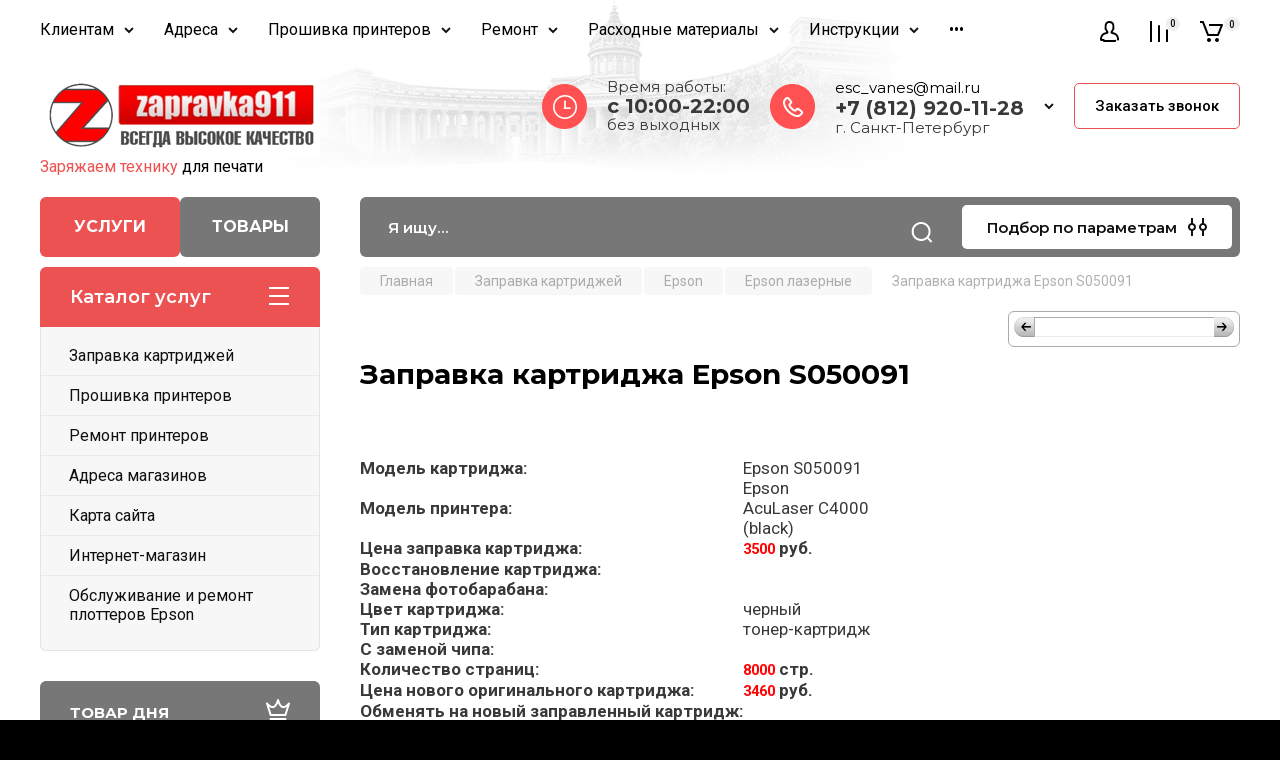

--- FILE ---
content_type: text/html; charset=utf-8
request_url: https://zapravka911.ru/zapravka-kartridzha-epson-s050091
body_size: 101690
content:

<!doctype html>
<html lang="ru">

<head>
<meta charset="utf-8">
<meta name="robots" content="all"/>
<title>Заправка картриджа Epson S050091</title>
<!-- assets.top -->
<script src="/g/libs/nocopy/1.0.0/nocopy.for.all.js" type="text/javascript" ></script>
<!-- /assets.top -->

<meta name="description" content="Заправка картриджа Epson S050091">
<meta name="keywords" content="Заправка картриджа Epson S050091">
<meta name="SKYPE_TOOLBAR" content="SKYPE_TOOLBAR_PARSER_COMPATIBLE">
<meta name="viewport" content="width=device-width, initial-scale=1.0, maximum-scale=1.0, user-scalable=no">
<meta name="format-detection" content="telephone=no">
<meta http-equiv="x-rim-auto-match" content="none">

<!-- JQuery -->
<script src="/g/libs/jquery/1.10.2/jquery.min.js" charset="utf-8"></script>
<!-- JQuery -->

<!-- Common js -->
	<link rel="stylesheet" href="/g/css/styles_articles_tpl.css">
<meta name="yandex-verification" content="beec9e7037b62db3" />
<meta name="yandex-verification" content="beec9e7037b62db3" />
<meta name="google-site-verification" content="EjZm-HP7ke-q3CTk-ZT0J94ZTOayeiFzIhUyq8qqj_I" />
<meta name="yandex-verification" content="71a03eac5652fad2" />
<link rel='stylesheet' type='text/css' href='/shared/highslide-4.1.13/highslide.min.css'/>
<script type='text/javascript' src='/shared/highslide-4.1.13/highslide.packed.js'></script>
<script type='text/javascript'>
hs.graphicsDir = '/shared/highslide-4.1.13/graphics/';
hs.outlineType = null;
hs.showCredits = false;
hs.lang={cssDirection:'ltr',loadingText:'Загрузка...',loadingTitle:'Кликните чтобы отменить',focusTitle:'Нажмите чтобы перенести вперёд',fullExpandTitle:'Увеличить',fullExpandText:'Полноэкранный',previousText:'Предыдущий',previousTitle:'Назад (стрелка влево)',nextText:'Далее',nextTitle:'Далее (стрелка вправо)',moveTitle:'Передвинуть',moveText:'Передвинуть',closeText:'Закрыть',closeTitle:'Закрыть (Esc)',resizeTitle:'Восстановить размер',playText:'Слайд-шоу',playTitle:'Слайд-шоу (пробел)',pauseText:'Пауза',pauseTitle:'Приостановить слайд-шоу (пробел)',number:'Изображение %1/%2',restoreTitle:'Нажмите чтобы посмотреть картинку, используйте мышь для перетаскивания. Используйте клавиши вперёд и назад'};</script>

<!-- 46b9544ffa2e5e73c3c971fe2ede35a5 -->
<script type='text/javascript' src='/shared/s3/js/lang/ru.js'></script>
<script type='text/javascript' src='/shared/s3/js/common.min.js'></script>
<link rel='stylesheet' type='text/css' href='/shared/s3/css/calendar.css' /><link rel="icon" href="/favicon.png" type="image/png">
	<link rel="apple-touch-icon" href="/thumb/2/LWXycLAsrYVHUeczKuvz_w/r/favicon.png">
	<link rel="apple-touch-icon" sizes="57x57" href="/thumb/2/cSiQoKjZkTMIo0ziQoXd3Q/57c57/favicon.png">
	<link rel="apple-touch-icon" sizes="60x60" href="/thumb/2/ADHYAP_QOPaTX7kCwZk1yQ/60c60/favicon.png">
	<link rel="apple-touch-icon" sizes="72x72" href="/thumb/2/NUeGOwT7ccqi0vKCk5c7CQ/72c72/favicon.png">
	<link rel="apple-touch-icon" sizes="76x76" href="/thumb/2/hXphuvuCGMlCNmPwtBK8JQ/76c76/favicon.png">
	<link rel="apple-touch-icon" sizes="114x114" href="/thumb/2/eu_DCr8HaH-4Fl9Q5T1Yug/114c114/favicon.png">
	<link rel="apple-touch-icon" sizes="120x120" href="/thumb/2/3MmgBXK7FEpfGfzqoDIQig/120c120/favicon.png">
	<link rel="apple-touch-icon" sizes="144x144" href="/thumb/2/j9LDtrtN_JRbLahuwp6tEA/144c144/favicon.png">
	<link rel="apple-touch-icon" sizes="152x152" href="/thumb/2/hJpSN6oEQd3e9064W7B_Jg/152c152/favicon.png">
	<link rel="apple-touch-icon" sizes="180x180" href="/thumb/2/f_vyPxiafrQ-f6zkloMaLQ/180c180/favicon.png">
	
	<meta name="msapplication-TileImage" content="/thumb/2/bmMZwZpxmRExzY98ed18Wg/c/favicon.png">
	<meta name="msapplication-square70x70logo" content="/thumb/2/u4ZCgXlIt0M0m6gZuZtRyQ/70c70/favicon.png">
	<meta name="msapplication-square150x150logo" content="/thumb/2/foNNC3kvbPYBac4AKEENng/150c150/favicon.png">
	<meta name="msapplication-wide310x150logo" content="/thumb/2/4xXaTyEaqfQGm4mLgRUUfg/310c150/favicon.png">
	<meta name="msapplication-square310x310logo" content="/thumb/2/rmdEXcb0zBLSx3J7TTuAiw/310c310/favicon.png">

<!--s3_require-->
<link rel="stylesheet" href="/g/basestyle/1.0.1/article/article.css" type="text/css"/>
<link rel="stylesheet" href="/g/basestyle/1.0.1/user/user.css" type="text/css"/>
<link rel="stylesheet" href="/g/basestyle/1.0.1/article/article.blue.css" type="text/css"/>
<script type="text/javascript" src="/g/basestyle/1.0.1/article/article.js" async></script>
<link rel="stylesheet" href="/g/basestyle/1.0.1/user/user.blue.css" type="text/css"/>
<script type="text/javascript" src="/g/basestyle/1.0.1/user/user.js" async></script>
<!--/s3_require-->
<!-- Common js -->

<!-- Shop init -->
			
		
		
		
			<link rel="stylesheet" type="text/css" href="/g/shop2v2/default/css/theme.less.css">		
			<script type="text/javascript" src="/g/printme.js"></script>
		<script type="text/javascript" src="/g/shop2v2/default/js/tpl.js"></script>
		<script type="text/javascript" src="/g/shop2v2/default/js/baron.min.js"></script>
		
			<script type="text/javascript" src="/g/shop2v2/default/js/shop2.2.js"></script>
		
	<script type="text/javascript">shop2.init({"productRefs": null,"apiHash": {"getSearchMatches":"aca58360f28a5b5b8b59ce54511e5bda","getFolderCustomFields":"f3177191325a8294f64968ff1bf9c5b8","getProductListItem":"9b2d2abd37bd3f12e9cca9036d8705bc","cartAddItem":"11797882b822d223796b465f35e257a6","cartRemoveItem":"9563c567b58da10feb874050ff759781","cartUpdate":"1dc148c3de52aa6bff18592156a50448","cartRemoveCoupon":"42f9cdb49090aca6fc669813f6d512a0","cartAddCoupon":"59c1bcdacb1d3ba73a85a8cc6d776720","deliveryCalc":"bb6278fda484fb0e2c1329fb69579115","printOrder":"fdabb44478bf4bed9003e10143ce2736","cancelOrder":"858d668c6142dcb6500a3c1be576e8ec","cancelOrderNotify":"7d0c94aaf8573907ce3254aa75db761e","repeatOrder":"4813bbae00de4c2b9542a5ec669ace21","paymentMethods":"43c30aa1a45f91521e5202b39945cf86","compare":"8b86271dd3679e26adba6eb0baa21616","getPromoProducts":"13aae1accf54eb2b554c7d8518a40b82"},"hash": null,"verId": 173944,"mode": "","step": "","uri": "/internet-magazin","IMAGES_DIR": "/d/","my": {"gr_main_products_before_padding":true,"gr_main_products_after_padding":true,"gr_selected_theme":5,"show_rating_sort":true,"show_amount_sort":true,"gr_pagelist_version":"global:shop2.2.110-paintwork-pagelist.tpl","gr_cart_preview_version":"2.2.110-paintwork-products-shop-cart-preview","gr_filter_version":"global:shop2.2.110-auto-accessories-adaptive-store-filter.tpl","gr_cart_page_version":"global:shop2.2.110-paintwork-cart.tpl","gr_product_template_name":"shop2.2.110-paintwork-product-list-thumbs.tpl","gr_product_page_version":"global:shop2.2.110-paintwork-product.tpl","gr_collections_item":"global:shop2.2.110-paintwork-product-item-collections.tpl","gr_compare_tooltip":"\u0421\u0440\u0430\u0432\u043d\u0438\u0442\u044c","gr_compare_tooltip_added":"\u0423\u0434\u0430\u043b\u0438\u0442\u044c","buy_alias":"\u0412 \u043a\u043e\u0440\u0437\u0438\u043d\u0443","buy_mod":true,"buy_kind":true,"on_shop2_btn":true,"gr_auth_placeholder":true,"gr_show_collcetions_amount":true,"gr_kinds_slider":true,"gr_cart_titles":true,"gr_filter_remodal_res":"1260","gr_sorting_no_filter":true,"gr_filter_remodal":true,"gr_filter_range_slider":false,"gr_search_range_slider":false,"gr_add_to_compare_text":"\u0421\u0440\u0430\u0432\u043d\u0438\u0442\u044c","gr_search_form_title":"\u041f\u041e\u0418\u0421\u041a \u041f\u041e \u041f\u0410\u0420\u0410\u041c\u0415\u0422\u0420\u0410\u041c","gr_vendor_in_thumbs":true,"gr_show_titles":true,"gr_show_options_text":"\u0412\u0441\u0435 \u043f\u0430\u0440\u0430\u043c\u0435\u0442\u0440\u044b","gr_pagelist_only_icons":true,"gr_filter_title_text":"\u0424\u0418\u041b\u042c\u0422\u0420","gr_filter_btn_text":"\u0424\u0418\u041b\u042c\u0422\u0420","gr_filter_reset_text":"\u041e\u0447\u0438\u0441\u0442\u0438\u0442\u044c","gr_card_slider_class":" vertical","gr_product_one_click":"\u041a\u0443\u043f\u0438\u0442\u044c \u0432 1 \u043a\u043b\u0438\u043a","gr_options_more_btn":"\u0412\u0441\u0435 \u043f\u0430\u0440\u0430\u043c\u0435\u0442\u0440\u044b","gr_cart_auth_remodal":true,"gr_cart_show_options_text":"\u041f\u043e\u043a\u0430\u0437\u0430\u0442\u044c \u043f\u0430\u0440\u0430\u043c\u0435\u0442\u0440\u044b","gr_cart_clear_btn_class":"clear_btn","gr_cart_back_btn":"\u041a \u043f\u043e\u043a\u0443\u043f\u043a\u0430\u043c","gr_cart_total_title":"\u0420\u0430\u0441\u0447\u0435\u0442","gr_cart_total_text":"\u0421\u0443\u043c\u043c\u0430 \u0437\u0430\u043a\u0430\u0437\u0430:","gr_cart_autoriz_btn_class":"cart_buy_rem","gr_cart_regist_btn_class":"cart_regist_btn","gr_coupon_placeholder":"\u041a\u0443\u043f\u043e\u043d","gr_my_title_param_button":false,"fold_btn_tit":"\u041a\u0430\u0442\u0430\u043b\u043e\u0433 \u0442\u043e\u0432\u0430\u0440\u043e\u0432","fold_mobile_title":"\u041a\u0430\u0442\u0430\u043b\u043e\u0433","search_btn_tit":"\u041f\u043e\u0434\u0431\u043e\u0440 \u043f\u043e \u043f\u0430\u0440\u0430\u043c\u0435\u0442\u0440\u0430\u043c","search_form_btn":"\u041d\u0430\u0439\u0442\u0438","gr_show_nav_btns":true,"gr_hide_no_amount_rating":"true","price_fa_rouble":false,"gr_filter_placeholders":true,"gr_filter_only_field_title":true,"gr_comments_only_field_placeholder":true,"gr_coupon_used_text":"\u0418\u0441\u043f\u043e\u043b\u044c\u0437\u043e\u0432\u0430\u043d\u043d\u044b\u0439","gr_pluso_title":"\u041f\u043e\u0434\u0435\u043b\u0438\u0442\u044c\u0441\u044f","gr_show_one_click_in_thumbs":true,"gr_pagelist_lazy_load":true,"lazy_load_subpages":true,"gr_img_lazyload":true,"gr_buy_btn_data_url":true,"gr_product_preview_title":"\u0414\u043e\u0431\u0430\u0432\u043b\u0435\u043d \u0432 \u043a\u043e\u0440\u0437\u0438\u043d\u0443"},"shop2_cart_order_payments": 1,"cf_margin_price_enabled": 0,"maps_yandex_key":"","maps_google_key":""});</script>
<style type="text/css">.product-item-thumb {width: 350px;}.product-item-thumb .product-image, .product-item-simple .product-image {height: 350px;width: 350px;}.product-item-thumb .product-amount .amount-title {width: 254px;}.product-item-thumb .product-price {width: 300px;}.shop2-product .product-side-l {width: 350px;}.shop2-product .product-image {height: 190px;width: 350px;}.shop2-product .product-thumbnails li {width: 106px;height: 106px;}</style>
<!-- Shop init -->

	<style>
		.main-slider{margin-bottom:30px;position:relative;height:420px;overflow:hidden;height:auto}@media (max-width: 767px){.main-slider{margin-left:-16px;margin-right:-16px;margin-bottom:0;height:auto}}.main-slider__inner_slid{height:auto;margin:-3px 0}.main-slider__item_slid{height:auto;padding-top:37.5%;position:relative;display:block;width:100%;text-decoration:none}@media (max-width: 1280px){.main-slider__item_slid{padding-top:40%}}@media (max-width: 767px){.main-slider__item_slid{padding-top:unset;height:320px}}@media (max-width: 425px){.main-slider__item_slid{height:220px}}.main-slider__item_in{display:block}.main-slider__image_slid{position:absolute;top:0;left:0;width:100%;height:100%;display:block}.main-slider__image_slid.slider_overlay:before{position:absolute;content:'';top:0;left:0;width:100%;height:100%}.main-slider__image_slid.mobile_image{display:none}@media (max-width: 639px){.main-slider__image_slid.mobile_image{display:block}}.main-slider__slid_text{position:relative;display:-moz-box;display:-webkit-box;display:-webkit-flex;display:-moz-flex;display:-ms-flexbox;display:flex;-webkit-box-direction:normal;-webkit-box-orient:vertical;-moz-box-direction:normal;-moz-box-orient:vertical;-webkit-flex-direction:column;-moz-flex-direction:column;-ms-flex-direction:column;flex-direction:column;-webkit-box-align:start;-ms-flex-align:start;-webkit-align-items:flex-start;-moz-align-items:flex-start;align-items:flex-start;-webkit-box-pack:center;-ms-flex-pack:center;-webkit-justify-content:center;-moz-justify-content:center;justify-content:center;width:50%;padding:20px 20px 20px 40px;height:100%;position:absolute;top:0;bottom:0}@media (max-width: 1260px){.main-slider__slid_text{width:70%;padding-left:30px}}@media (max-width: 767px){.main-slider__slid_text{width:100%;padding:15px 36px}}@media (max-width: 479px){.main-slider__slid_text{padding-right:16px;padding-left:16px}}.main-slider__slid_flag{padding:5px 14px 5px 16px;display:inline-block;font-family:Montserrat,sans-serif;height:auto;line-height:22px;font-weight:700;text-align:center;margin-bottom:10px;position:relative;margin-top:20px;margin-bottom:7px;padding:5px 15px;min-width:76px}@media (max-width: 767px){.main-slider__slid_flag{margin-bottom:5px;padding:4px 12px;min-width:54px;line-height:14px}}@media (max-width: 479px){.main-slider__slid_flag{margin-top:6px;margin-bottom:6px}}.main-slider__slid_tit{margin-top:8px;margin-bottom:8px;font-family:Montserrat,sans-serif;line-height:1.1em;font-weight:700;display:block}@media (max-width: 1023px){.main-slider__slid_tit{margin-top:4px;margin-bottom:4px}}@media (max-width: 479px){.main-slider__slid_tit{margin-top:4px;margin-bottom:4px}}.main-slider__slid_desc{margin-top:8px;margin-bottom:8px;display:block}@media (max-width: 1023px){.main-slider__slid_desc{margin-top:4px;margin-bottom:4px}}@media (max-width: 479px){.main-slider__slid_desc{margin-top:2px;margin-bottom:2px;line-height:1.2}}.main-slider__slid_btn{display:inline-block;margin-top:15px;margin-bottom:0;padding:18px 30px;font-family:Montserrat,sans-serif;line-height:1.1em;font-weight:600;text-decoration:none;position:relative;z-index:1;transition:all .3s;overflow:hidden;margin-top:26px;margin-bottom:0}@media (max-width: 1023px){.main-slider__slid_btn{padding:16px 30px;margin-top:10px}}@media (max-width: 479px){.main-slider__slid_btn{padding:12px 16px}}.main-slider__slid_btn:before{position:absolute;content:'';z-index:-1;top:0;right:0;width:0;height:100%;transition:all .3s}.main-slider__slid_btn:hover:before{width:100%}@media (max-width: 767px){.main-slider__slid_btn.slider_btn_hide{display:none}}.main-slider .slick-prev,.main-slider .slick-next{position:absolute;right:0;z-index:1;width:60px;height:60px}@media (max-width: 1280px){.main-slider .slick-prev,.main-slider .slick-next{width:50px;height:50px}}.main-slider .slick-prev{top:20px;right:20px}@media (max-width: 767px){.main-slider .slick-prev{bottom:0;right:40px}}.main-slider .slick-next{bottom:20px;right:20px}.main-slider .slick-next:before{transform:rotate(180deg)}.main-slider ul.slick-dots{display:flex;flex-direction:column;position:absolute;right:45px;top:calc(50% - 110px);margin:0;height:220px;align-items:center;justify-content:center}.main-slider ul.slick-dots li{margin:8px 0}@media (max-width: 1023px){.main-slider ul.slick-dots li{margin:4px 0}}@media (max-width: 767px){.main-slider ul.slick-dots li{margin:0 4px}}.main-slider ul.slick-dots li.slick-active{margin:7px 0}@media (max-width: 1023px){.main-slider ul.slick-dots li.slick-active{margin:3px 0}}@media (max-width: 767px){.main-slider ul.slick-dots li.slick-active{margin:0 4px}}@media (min-width: 768px) and (max-width: 1280px){.main-slider ul.slick-dots{right:40px}}@media (max-width: 767px){.main-slider ul.slick-dots{flex-direction:row;height:auto;width:220px;top:calc(100% - 30px);right:calc(50% - 110px)}}@media (max-width: 425px){.main-slider ul.slick-dots{top:calc(100% - 20px)}}.main-slider .slider_counter{position:absolute;min-width:80px;top:0;right:0;padding:12px 10px;font-family:Montserrat,sans-serif;line-height:1em;font-weight:600;text-align:center;display:-moz-box;display:-webkit-box;display:-webkit-flex;display:-moz-flex;display:-ms-flexbox;display:flex;-webkit-box-pack:center;-ms-flex-pack:center;-webkit-justify-content:center;-moz-justify-content:center;justify-content:center;display:none}@media (max-width: 767px){.main-slider .slider_counter{bottom:0;top:auto;right:auto;left:0;padding:17.5px 10px;min-width:52px}}.main-slider .slider_counter .slider_del{padding:0 5px}
		@media (min-width: 1261px){.main-slider__inner_slid:not(.slick-slider){height: 400px;overflow: hidden;}}
	</style>


<!-- Custom styles -->
<link rel="stylesheet" href="/g/libs/jqueryui/datepicker-and-slider/css/jquery-ui.css">
<link rel="stylesheet" href="/g/libs/lightgallery/v1.2.19/lightgallery.css">
<link rel="stylesheet" href="/g/libs/remodal/css/remodal.css">
<link rel="stylesheet" href="/g/libs/remodal/css/remodal-default-theme.css">
<link rel="stylesheet" href="/g/libs/waslide/css/waslide.css">
<!-- Custom styles -->


<!-- Custom js -->
<script src="/g/libs/jquery-responsive-tabs/1.6.3/jquery.responsiveTabs.min.js" charset="utf-8"></script>
<script src="/g/libs/jquery-match-height/0.7.2/jquery.matchHeight.min.js" charset="utf-8"></script>
<script src="/g/libs/jqueryui/datepicker-and-slider/js/jquery-ui.min.js" charset="utf-8"></script>
<script src="/g/libs/jqueryui/touch_punch/jquery.ui.touch_punch.min.js" charset="utf-8"></script>

<script src="/g/libs/owl-carousel/2.3.4/owl.carousel.min.js" charset="utf-8"></script>


<script src="/g/libs/flexmenu/1.6.2/flexmenu.min.js" charset="utf-8"></script> <script src="/g/libs/flexmenu/1.6.2/modernizr.custom.js" charset="utf-8"></script>  
<script src="/g/libs/lightgallery/v1.2.19/lightgallery.js" charset="utf-8"></script>
<script src="/g/libs/jquery-slick/1.6.0/slick.min.js" charset="utf-8"></script>
<script src="/g/libs/remodal/js/remodal.js" charset="utf-8"></script>
<script src="/g/libs/waslide/js/animit.js"></script>
<script src="/g/libs/waslide/js/waslide.js"></script>

<script src="/g/libs/timer/js/timer.js" charset="utf-8"></script>

<!-- Custom js -->

<!-- Site js -->
<script src="/g/s3/misc/form/shop-form/shop-form-minimal.js" charset="utf-8"></script>
<script src="/g/templates/shop2/2.110.2/auto-accessories/js/plugins.js" charset="utf-8"></script>

<!-- Site js -->




<link rel="stylesheet" href="/g/libs/jquery-popover/0.0.4/jquery.popover.css">
<script src="/g/libs/jquery-popover/0.0.4/jquery.popover.js" charset="utf-8"></script>

<!-- Theme styles -->

	
		    <link rel="stylesheet" href="/g/templates/shop2/2.110.2/universal-shop-pro/themes/theme5/theme.scss.css">
	
<!-- Theme styles -->

<!-- Main js -->
	<script src="/t/v472/images/js/shop_main.js" charset="utf-8"></script><!-- Main js -->


<link rel="stylesheet" href="/g/templates/shop2/2.110.2/universal-shop-pro/css/global_styles.css">

<link rel="stylesheet" href="/t/v472/images/site.addons.scss.css">
<link rel="stylesheet" href="/t/v472/images/css/first_screen.scss.css">
<script src="/t/v472/images/js/jquery.mark.min.js"></script>
<script src="/t/v472/images/site_search.js"></script>
<link rel="stylesheet" href="/t/v472/images/css/addon_style.scss.css">
</head>
<style>
	.site-brands-block {display: block;}
	.site-brands-mag {display: none;}
	.site.mag .site-brands-mag {display: block;}
	.site.mag .site-brands-block {display: none;}
	
	.site.mag .top-btns a.first {background: #777;}
	.site.mag .top-btns a.second {background: #ed5252;}
	
	.folders-nav .folders_menu_menu_new {display: block;}
	.folders-nav .folders_menu_folder {display: none;}
	.site.mag .folders-nav .folders_menu_menu_new {display: none;}
	.site.mag .folders-nav .folders_menu_folder {display: block;}
	
	
	.site .mobile_shared_wrap.mobile_shared_wrap1 {display: block;}
	.site .mobile_shared_wrap.mobile_shared_wrap2 {display: none;}
	.site.mag .mobile_shared_wrap.mobile_shared_wrap1 {display: none;}
	.site.mag .mobile_shared_wrap.mobile_shared_wrap2 {display: block;}
	
	.folders_menu > li ul {
		width: 320px;
	    top: 0 !important;
	    left: 100%;
	}
	
</style>
<script>
	$(function(){
		$('.top-btns a.first').on('click', function(e){
			var thAttr = $(this).attr('href');
			if(thAttr == '/'){
				e.preventDefault();
				e.stopPropagation();
				$('.site').removeClass('mag');
				$('.shop-modules__folders-title').text('Каталог услуг');
			}
		});
		$('.top-btns a.second').on('click', function(e){
			var thAttr = $(this).attr('href');
			if(thAttr == '/'){
				e.preventDefault();
				e.stopPropagation();
				$('.site').addClass('mag');
				$('.shop-modules__folders-title').text('Каталог товаров');
			}
		});
		if(document.location.search=='?second=1'){
			$('.top-btns a.second').trigger('click');
		}
	});
</script>

<body class="site">
	
	   
		   
   <div class="site_wrap">
	   <div class="mobile_panel_wrap">
	      <div class="mobile__panel">
	         <a class="close-button"><span>&nbsp;</span></a>
	         <div class="mobile_panel_inner">
	            <div class="mobile_menu_prev">
	            	<div class="btn_next_menu"><span>Меню</span></div>
	            	<div class="registration_wrap">
	            		
	            									<a href="/users" class="login">
				         		Войти
				         	</a>
				         	
				         	<a href="/users/register" class="registration">
				         		Регистрация
				         	</a>
									         </div>
			        <nav class="mobile_shared_wrap mobile_shared_wrap1">
			        	<ul class="folders_menu mobile_shared1 folders_menu_folder"><li class="has sublevel opened cat-item firstlevel"><a href="/catalog" ><span class="cat-item firstlevel-text">Заправка картриджей</span></a><ul class="level-2"><li class="has sublevel"><a href="/zapravka_kartridjey_hp" >HP</a><ul class="level-3"><li class="has sublevel"><a href="/hp-ink-zapravka-struynykh-kartridzhey" >HP Струйные</a><ul class="level-4"><li><a href="/zapravka-kartridzha-hp-651-c2p10ae" >Заправка картриджа HP 651 (С2P10AE)</a></li><li><a href="/zapravka-kartridzha-hp-651-c2p11ae" >Заправка картриджа HP 651 (C2P11AE)</a></li><li><a href="/zapravka-kartridzha-hp-652-f6v25ae" >Заправка картриджа HP 652 (F6V25AE)</a></li><li><a href="/zapravka-kartridzha-hp-652-f6v24ae" >Заправка картриджа HP 652 (F6V24AE)</a></li><li><a href="/zapravka-kartridzha-hp-123-f6v17ae" >Заправка картриджа HP 123 (F6V17AE)</a></li><li><a href="/zapravka-kartridzha-hp-123-f6v16ae" >Заправка картриджа HP 123 (F6V16AE)</a></li><li><a href="/zapravka-kartridzha-hp-123xl-f6v19ae" >Заправка картриджа HP 123XL (F6V19AE)</a></li><li><a href="/zapravka-kartridzha-hp-123xl-f6v18ae" >Заправка картриджа HP 123XL (F6V18AE)</a></li><li><a href="/zapravka-kartridzha-hp-46-cz638ae" >Заправка картриджа HP 46 (CZ638AE)</a></li><li><a href="/zapravka-kartridzha-hp-46-cz637ae" >Заправка картриджа HP 46 (CZ637AE)</a></li><li><a href="/zapravka-kartridzha-hp-934-c2p19ae" >Заправка картриджа HP 934 (C2P19AE)</a></li><li><a href="/zapravka-kartridzha-hp-934xl-c2p23ae" >Заправка картриджа HP 934 XL (C2P23AE)</a></li><li><a href="/zapravka-kartridzha-hp-935c-c2p20ae" >Заправка картриджа HP 935 C (C2P20AE)</a></li><li><a href="/zapravka-kartridzha-hp-935y-c2p22ae" >Заправка картриджа HP 935 Y (C2P22AE)</a></li><li><a href="/zapravka-kartridzha-hp-935m-c2p21ae" >Заправка картриджа HP 935 M (C2P21AE)</a></li><li><a href="/zapravka-kartridzha-hp-935xl-c-c2p20ae" >Заправка картриджа HP 935XL C (C2P20AE)</a></li><li><a href="/zapravka-kartridzha-hp-935xl-y-c2p22ae" >Заправка картриджа HP 935XL Y (C2P22AE)</a></li><li><a href="/zapravka-kartridzha-hp-935xl-m-c2p21ae" >Заправка картриджа HP 935XL M (C2P21AE)</a></li><li><a href="/zapravka-kartridzha-hp-655-cz109ae" >Заправка картриджа HP 655 (CZ109AE)</a></li><li><a href="/zapravka-kartridzha-hp-655c-cz110ae" >Заправка картриджа HP 655 C (CZ110AE)</a></li><li><a href="/zapravka-kartridzha-hp-655m-cz111ae" >Заправка картриджа HP 655 M (CZ111AE)</a></li><li><a href="/zapravka-kartridzha-hp-655y-cz112ae" >Заправка картриджа HP 655 Y (CZ112AE)</a></li><li><a href="/zapravka-kartridzha-hp-51633m-33" >Заправка картриджа HP 51633M (33)</a></li><li><a href="/zapravka-kartridzha-hp-51626ae-26" >Заправка картриджа HP 51626AE (26)</a></li><li><a href="/zapravka-kartridzha-hp-51629a-29" >Заправка картриджа HP 51629A (29)</a></li><li><a href="/zapravka-kartridzha-hp-951xl-cn046ae" >Заправка картриджа HP 951 XL (CN046AE)</a></li><li><a href="/zapravka-kartridzha-hp-951xl-cn047ae" >Заправка картриджа HP 951 XL (CN047AE)</a></li><li><a href="/zapravka-kartridzha-hp-951xl-cn048ae" >Заправка картриджа HP 951 XL (CN048AE)</a></li><li><a href="/zapravka-kartridzha-hp-950-cn049ae" >Заправка картриджа HP 950 (CN049AE)</a></li><li><a href="/zapravka-kartridzha-hp-950xl-cn045ae" >Заправка картриджа HP 950 XL (CN045AE)</a></li><li><a href="/zapravka-kartridzha-hp-933xl-cn054ae" >Заправка картриджа HP 933 XL (CN054AE)</a></li><li><a href="/zapravka-kartridzha-hp-933xl-cn056ae" >Заправка картриджа HP 933 XL (CN056AE)</a></li><li><a href="/zapravka-kartridzha-hp-933xl-cn055ae" >Заправка картриджа HP 933 XL (CN055AE)</a></li><li><a href="/zapravka-kartridzha-hp-932-cn057ae" >Заправка картриджа HP 932 (CN057AE)</a></li><li><a href="/zapravka-kartridzha-hp-932xl-cn053ae" >Заправка картриджа HP 932 XL (CN053AE)</a></li><li><a href="/zapravka-kartridzha-51645ae-45" >Заправка картриджа HP 51645AE (45)</a></li><li><a href="/zapravka-kartridzha-c6614d-20" >Заправка картриджа HP C6614D (20)</a></li><li><a href="/zapravka-kartridzha-c6615de-15" >Заправка картриджа HP C6615DE (15)</a></li><li><a href="/zapravka-kartridzha-c6628ae-19" >Заправка картриджа HP C6628AE (19)</a></li><li><a href="/zapravka-kartridzha-c6656ae-56" >Заправка картриджа HP C6656AE (56)</a></li><li><a href="/zapravka-kartridzha-c6657ae-57" >Заправка картриджа HP C6657AE (57)</a></li><li><a href="/zapravka-kartridzha-c6658ae-58" >Заправка картриджа HP C6658AE (58)</a></li><li><a href="/zapravka-kartridzha-hp-c8727ae-27" >Заправка картриджа HP C8727AE (27)</a></li><li><a href="/zapravka-kartridzha-hp-c8728ae-28" >Заправка картриджа HP C8728AE (28)</a></li><li><a href="/zapravka-kartridzha-hp-51640a-40" >Заправка картриджа HP 51640A (40)</a></li><li><a href="/zapravka-kartridzha-hp-51640ce-40" >Заправка картриджа HP 51640CE (40)</a></li><li><a href="/zapravka-kartridzha-hp-51640ye-40" >Заправка картриджа HP 51640YE (40)</a></li><li><a href="/zapravka-kartridzha-hp-51640me-40" >Заправка картриджа HP 51640ME (40)</a></li><li><a href="/zapravka-kartridzha-hp-51644ce-44" >Заправка картриджа HP 51644CE (44)</a></li><li><a href="/zapravka-kartridzha-hp-51644ye-44" >Заправка картриджа HP 51644YE (44)</a></li><li><a href="/zapravka-kartridzha-hp-51644me-44" >Заправка картриджа HP 51644ME (44)</a></li><li><a href="/zapravka-kartridzha-hp-51625a-25" >Заправка картриджа HP 51625A (25)</a></li><li><a href="/hp-51641a-41" >Заправка картриджа HP 51641A (41)</a></li><li><a href="/hp-51649a-49" >Заправка картриджа HP 51649A (49)</a></li><li><a href="/hp-c1816a-16" >Заправка картриджа HP C1816A  (16)</a></li><li><a href="/hp-c1823d-23" >Заправка картриджа HP C1823D (23)</a></li><li><a href="/hp-c6625a-17" >Заправка картриджа HP C6625A  (17)</a></li><li><a href="/hp-c6578de-78" >Заправка картриджа HP C6578DE (78)</a></li><li><a href="/hp-c6578ae-78" >Заправка картриджа HP C6578AE (78)</a></li><li><a href="/hp-c9364he-129" >Заправка картриджа HP C9364HE (129)</a></li><li><a href="/hp-c8767he-130" >Заправка картриджа HP C8767HE (130)</a></li><li><a href="/hp-c8765he-131" >Заправка картриджа HP C8765HE (131)</a></li><li><a href="/hp-c9363he-134" >Заправка картриджа HP C9363HE (134)</a></li><li><a href="/hp-c8766he-135" >Заправка картриджа HP C8766HE (135)</a></li><li><a href="/hp-c9369he-138" >Заправка картриджа HP C9369HE (138)</a></li><li><a href="/hp-c9368a-100" >Заправка картриджа HP C9368A (100)</a></li><li><a href="/hp-c9362he-132" >Заправка картриджа HP C9362HE (132)</a></li><li><a href="/hp-c9361he-136" >Заправка картриджа HP C9361HE (136)</a></li><li><a href="/hp-c9359a-59" >Заправка картриджа HP C9359A (59)</a></li><li><a href="/hp-c9351ae-21-c9351ce-21xl" >Заправка картриджа HP C9351AE (21)</a></li><li><a href="/hp-c9352ae-22-c9352ce-22xl" >Заправка картриджа HP C9352AE (22)</a></li><li><a href="/hp-cc640he-cc643he-121-cc641he-cc644he-121xl" >Заправка картриджа HP CC640HE (121)</a></li><li><a href="/zapravka-kartridzha-hp-122-ch562he" >Заправка картриджа HP CH562HE (122)</a></li><li><a href="/zapravka-kartridzha-hp-122-ch561he" >Заправка картриджа HP CH561HE (122)</a></li><li><a href="/hp-cb335he-140-hp-cb336he-140xl" >Заправка картриджа HP CB335HE (140)</a></li><li><a href="/hp-cb337he-141-cb338he-141xl" >Заправка картриджа HP CB337HE (141)</a></li><li><a href="/hp-cb304ae-110" >Заправка картриджа HP CB304AE (110)</a></li><li><a href="/zapravka-kartridzha-hp-cc653ae-901" >Заправка картриджа HP CC653AE (901)</a></li><li><a href="/zapravka-kartridzha-hp-cc654ae-901xl" >Заправка картриджа HP CC654AE (901XL)</a></li><li><a href="/zapravka-kartridzha-hp-cd971ae-920" >Заправка картриджа HP CD971AE (920)</a></li><li><a href="/zapravka-kartridzha-hp-cd975ae-920xl" >Заправка картриджа HP CD975AE (920XL)</a></li><li><a href="/zapravka-kartridzha-hp-cd973ae-920m" >Заправка картриджа HP CD973AE (920M)</a></li><li><a href="/zapravka-kartridzha-hp-ch635a-920xl" >Заправка картриджа HP CH635A (920XL)</a></li><li><a href="/zapravka-kartridzha-hp-cd972ae-920c" >Заправка картриджа HP CD972AE (920C)</a></li><li><a href="/zapravka-kartridzha-hp-ch634a-920xl" >Заправка картриджа HP CH634A (920XL)</a></li><li><a href="/zapravka-kartridzha-hp-cd974ae-920y" >Заправка картриджа HP CD974AE (920Y)</a></li><li><a href="/zapravka-kartridzha-hp-ch636a-920xl" >Заправка картриджа HP CH636A (920XL)</a></li><li><a href="/zapravka-kartridzha-hp-c4906a-940xl-bk" >Заправка картриджа HP C4906A (940XL Bk)</a></li><li><a href="/zapravka-kartridzha-hp-c4902a-940-bk" >Заправка картриджа HP C4902A (940 Bk)</a></li><li><a href="/zapravka-kartridzha-hp-c4907a-940-xl" >Заправка картриджа HP C4907A (940XL)</a></li><li><a href="/zapravka-kartridzha-hp-c4903a-940-c" >Заправка картриджа HP C4903A (940 C)</a></li><li><a href="/zapravka-kartridzha-hp-c4908a-940-xl" >Заправка картриджа HP C4908A (940XL)</a></li><li><a href="/zapravka-kartridzha-hp-c4904a-940-m" >Заправка картриджа HP C4904A (940 M)</a></li><li><a href="/zapravka-kartridzha-hp-c4909a-940xl" >Заправка картриджа HP C4909A (940XL)</a></li><li><a href="/zapravka-kartridzha-hp-c4905a-940-y" >Заправка картриджа HP C4905A (940 Y)</a></li><li><a href="/zapravka-kartridzha-hp-c8719he-177" >Заправка картриджа HP C8719HE (177)</a></li><li><a href="/zapravka-kartridzha-hp-c8719ee-363" >Заправка картриджа HP C8719EE (363)</a></li><li><a href="/zapravka-kartridzha-hp-c8721he-177" >Заправка картриджа HP C8721HE (177)</a></li><li><a href="/zapravka-kartridzha-hp-c8721ee-363" >Заправка картриджа HP C8721EE (363)</a></li><li><a href="/zapravka-kartridzha-hp-c8771-he-177" >Заправка картриджа HP C8771 HE (177)</a></li><li><a href="/zapravka-kartridzha-hp-c8771ee-363" >Заправка картриджа HP C8771EE (363)</a></li><li><a href="/zapravka-kartridzha-hp-c8772he-177" >Заправка картриджа HP C8772HE (177)</a></li><li><a href="/zapravka-kartridzha-hp-c8772ee-363" >Заправка картриджа HP C8772EE (363)</a></li><li><a href="/zapravka-kartridzha-hp-c8773he-177" >Заправка картриджа HP C8773HE (177)</a></li><li><a href="/zapravka-kartridzha-hp-c8773ee-363" >Заправка картриджа HP C8773EE (363)</a></li><li><a href="/zapravka-kartridzha-hp-c8774he-177" >Заправка картриджа HP C8774HE (177)</a></li><li><a href="/zapravka-kartridzha-hp-c8774ee-363" >Заправка картриджа HP C8774EE (363)</a></li><li><a href="/zapravka-kartridzha-hp-c8775he-177" >Заправка картриджа HP C8775HE (177)</a></li><li><a href="/zapravka-kartridzha-hp-c8775ee-363" >Заправка картриджа HP C8775EE (363)</a></li><li><a href="/zapravka-kartridzha-hp-cb316he-178" >Заправка картриджа HP CB316HE (178)</a></li><li><a href="/zapravka-kartridzha-hp-cb317he-178" >Заправка картриджа HP CB317HE (178)</a></li><li><a href="/zapravka-kartridzha-hp-cb318he-178" >Заправка картриджа HP CB318HE (178)</a></li><li><a href="/zapravka-kartridzha-hp-cb319he-178" >Заправка картриджа HP CB319HE (178)</a></li><li><a href="/zapravka-kartridzha-hp-cb320he-178" >Заправка картриджа HP CB320HE (178)</a></li><li><a href="/zapravka-kartridzha-hp-cb321he-178xl" >Заправка картриджа HP CB321HE (178XL)</a></li><li><a href="/zapravka-kartridzha-hp-cb322he-178xl" >Заправка картриджа HP CB322HE (178XL)</a></li><li><a href="/zapravka-kartridzha-hp-cb323he-178xl" >Заправка картриджа HP CB323HE (178XL)</a></li><li><a href="/zapravka-kartridzha-hp-cb324he-178xl" >Заправка картриджа HP CB324HE (178XL)</a></li><li><a href="/zapravka-kartridzha-hp-cb325he-178xl" >Заправка картриджа HP CB325HE (178XL)</a></li><li><a href="/zapravka-kartridzha-hp-c9385ae-88" >Заправка картриджа HP C9385AE (88)</a></li><li><a href="/zapravka-kartridzha-hp-c9386ae-88" >Заправка картриджа HP C9386AE (88)</a></li><li><a href="/zapravka-kartridzha-hp-c9387ae-88" >Заправка картриджа HP C9387AE (88)</a></li><li><a href="/zapravka-kartridzha-hp-932-c9388ae-88" >Заправка картриджа HP C9388AE (88)</a></li><li><a href="/zapravka-kartridzha-hp-c9391ae-88" >Заправка картриджа HP C9391AE (88)</a></li><li><a href="/zapravka-kartridzha-hp-c9392ae-88" >Заправка картриджа HP C9392AE (88)</a></li><li><a href="/zapravka-kartridzha-hp-932-c9393ae-88" >Заправка картриджа HP C9393AE (88)</a></li><li><a href="/zapravka-kartridzha-hp-c9396ae-88" >Заправка картриджа HP C9396AE (88)</a></li><li><a href="/zapravka-kartridzha-hp-c4844a-10" >Заправка картриджа HP C4844A (10)</a></li><li><a href="/zapravka-kartridzha-hp-c4800a-10" >Заправка картриджа HP C4800A (10)</a></li><li><a href="/zapravka-kartridzha-hp-c4801a-10" >Заправка картриджа HP C4801A (10)</a></li><li><a href="/zapravka-kartridzha-hp-c4802a-10" >Заправка картриджа HP C4802A (10)</a></li><li><a href="/zapravka-kartridzha-hp-c4803a-10" >Заправка картриджа HP C4803A (10)</a></li><li><a href="/zapravka-kartridzha-hp-c4841a-10" >Заправка картриджа HP C4841A (10)</a></li><li><a href="/zapravka-kartridzha-hp-c4842a-10" >Заправка картриджа HP C4842A (10)</a></li><li><a href="/zapravka-kartridzha-hp-c4843a-10" >Заправка картриджа HP C4843A (10)</a></li><li><a href="/zapravka-kartridzha-hp-c4810a-11" >Заправка картриджа HP C4810A (11)</a></li><li><a href="/zapravka-kartridzha-hp-c4811a-11" >Заправка картриджа HP C4811A (11)</a></li><li><a href="/zapravka-kartridzha-hp-c4812a-11" >Заправка картриджа HP C4812A (11)</a></li><li><a href="/zapravka-kartridzha-hp-c4813a-11" >Заправка картриджа HP C4813A (11)</a></li><li><a href="/zapravka-kartridzha-hp-c4836a-11" >Заправка картриджа HP C4836A (11)</a></li><li><a href="/zapravka-kartridzha-hp-c4837a-11" >Заправка картриджа HP C4837A (11)</a></li><li><a href="/zapravka-kartridzha-hp-c4838a-11" >Заправка картриджа HP C4838A (11)</a></li><li><a href="/zapravka-kartridzha-hp-c5023a-12" >Заправка картриджа HP C5023A (12)</a></li><li><a href="/zapravka-kartridzha-hp-c5024a-12" >Заправка картриджа HP C5024A (12)</a></li><li><a href="/zapravka-kartridzha-hp-c5025a-12" >Заправка картриджа HP C5025A (12)</a></li><li><a href="/zapravka-kartridzha-hp-c5026a-12" >Заправка картриджа HP C5026A (12)</a></li><li><a href="/zapravka-kartridzha-hp-c4911a-82" >Заправка картриджа HP C4911A (82)</a></li><li><a href="/zapravka-kartridzha-hp-c4912a-82" >Заправка картриджа HP C4912A (82)</a></li><li><a href="/zapravka-kartridzha-hp-c4913a-82" >Заправка картриджа HP C4913A (82)</a></li><li><a href="/zapravka-kartridzha-hp-s4920f-14" >Заправка картриджа HP С4920A (14)</a></li><li><a href="/zapravka-kartridzha-hp-c4921a-14" >Заправка картриджа HP C4921A (14)</a></li><li><a href="/zapravka-kartridzha-hp-c4922a-14" >Заправка картриджа HP C4922A (14)</a></li><li><a href="/zapravka-kartridzha-hp-c4923a-14" >Заправка картриджа HP C4923A (14)</a></li><li><a href="/zapravka-kartridzha-hp-c5011a-14" >Заправка картриджа HP C5011A (14)</a></li><li><a href="/zapravka-kartridzha-hp-c5010a-14" >Заправка картриджа HP C5010A (14)</a></li><li><a href="/zapravka-kartridzha-hp-c1816ae-16" >Заправка картриджа HP C1816AE (16)</a></li><li><a href="/zapravka-kartridzha-hp-cc653ae-901-1" >Заправка картриджа HP CC653AE (901)</a></li><li><a href="/zapravka-kartridzha-hp-cc654ae-901xl-1" >Заправка картриджа HP CC654AE (901XL)</a></li><li><a href="/zapravka-kartridzha-hp-cc656ae-901" >Заправка картриджа HP CC656AE (901)</a></li><li><a href="/zapravka-kartridzha-hp-cc655ae-901xl" >Заправка картриджа HP CC655AE (901XL)</a></li><li><a href="/zapravka-kartridzha-hp-c4902a-940" >Заправка картриджа HP C4902A (940)</a></li><li><a href="/zapravka-kartridzha-hp-c4903a-940" >Заправка картриджа HP C4903A (940)</a></li><li><a href="/zapravka-kartridzha-hp-c4904a-940" >Заправка картриджа HP C4904A (940)</a></li><li><a href="/zapravka-kartridzha-hp-c4905a-940" >Заправка картриджа HP C4905A (940)</a></li><li><a href="/zapravka-kartridzha-hp-c4906a-940xl" >Заправка картриджа HP C4906A (940XL)</a></li><li><a href="/zapravka-kartridzha-hp-c4907a-940xl" >Заправка картриджа HP C4907A (940XL)</a></li><li><a href="/zapravka-kartridzha-hp-c4908a-940xl" >Заправка картриджа HP C4908A (940XL)</a></li><li><a href="/zapravka-kartridzha-hp-c4909a-940xl-1" >Заправка картриджа HP C4909A (940XL)</a></li><li><a href="/zapravka-kartridzha-hp-c4814a-13" >Заправка картриджа HP C4814A (13)</a></li><li><a href="/zapravka-kartridzha-hp-c4815a-13" >Заправка картриджа HP C4815A (13)</a></li><li><a href="/zapravka-kartridzha-hp-c4816a-13" >Заправка картриджа HP C4816A (13)</a></li><li><a href="/zapravka-kartridzha-hp-c4817a-13" >Заправка картриджа HP C4817A (13)</a></li><li><a href="/zapravka-kartridzha-hp-c4804a-12" >Заправка картриджа HP C4804A (12)</a></li><li><a href="/zapravka-kartridzha-hp-c4805a-12" >Заправка картриджа HP C4805A (12)</a></li><li><a href="/zapravka-kartridzha-hp-c4806a-12" >Заправка картриджа HP C4806A (12)</a></li><li><a href="/zapravka-kartridzha-hp-cz101ae-650" >Заправка картриджа HP CZ101AE (650)</a></li><li><a href="/zapravka-kartridzha-hp-cz102ae-650" >Заправка картриджа HP CZ102AE (650)</a></li></ul></li><li class="has sublevel"><a href="http://zapravka911.ru/zapravka_kartridjey_hp" >Лазерные BK</a><ul class="level-4"><li><a href="/zapravka-kartridzha-hp-ce278a-78a" >Заправка картриджа HP CE278A (78A)</a></li><li><a href="/zapravka-kartridzha-hp-ce285a-85a" >Заправка картриджа HP CE285A (85A)</a></li><li><a href="/zapravka-kartridzha-hp-ce255a-55a" >Заправка картриджа HP CE255A (55A)</a></li><li><a href="/zapravka-kartridzha-hp-ce255x-55x" >Заправка картриджа HP CE255X (55X)</a></li><li><a href="/zapravka-kartridzha-hp-ce505a-05a" >Заправка картриджа HP CE505A (05A)</a></li><li><a href="/zapravka-kartridzha-hp-ce505x-05x" >Заправка картриджа HP CE505X (05X)</a></li><li><a href="/zapravka-kartridzha-hp-ce390a-90a" >Заправка картриджа HP CE390A (90A)</a></li><li><a href="/zapravka-kartridzha-hp-ce390x-90x" >Заправка картриджа HP CE390X (90X)</a></li><li><a href="/zapravka-kartridzha-hp-cb435a-35a" >Заправка картриджа HP CB435A (35A)</a></li><li><a href="/zapravka-kartridzha-hp-cb436a-36a" >Заправка картриджа HP CB436A (36A)</a></li><li><a href="/zapravka-kartridzha-hp-cf280a-80a" >Заправка картриджа HP CF280A (80A)</a></li><li><a href="/zapravka-kartridzha-hp-cf280x-80x" >Заправка картриджа HP CF280X (80X)</a></li><li><a href="/zapravka-kartridzha-hp-cf283a" >Заправка картриджа HP CF283A (83A)</a></li><li><a href="/zapravka-kartridzha-hp-cf214a" >Заправка картриджа HP CF214A (14A)</a></li><li><a href="/zapravka-kartridzha-hp-cf214x" >Заправка картриджа HP CF214X (14X)</a></li><li><a href="/zapravka-kartridzha-hp-cf325x" >Заправка картриджа HP CF325X (25X)</a></li><li><a href="/zapravka-kartridzha-hp-q2610a-10a" >Заправка картриджа HP Q2610A (10A)</a></li><li><a href="/zapravka-kartridzha-hp-q2610d-10d" >Заправка картриджа HP Q2610D (10D)</a></li><li><a href="/zapravka-kartridzha-hp-q2612a-12a" >Заправка картриджа HP Q2612A (12A)</a></li><li><a href="/zapravka-kartridzha-hp-q2613a-13a" >Заправка картриджа HP Q2613A (13A)</a></li><li><a href="/zapravka-kartridzha-hp-q2613x-13x" >Заправка картриджа HP Q2613X (13X)</a></li><li><a href="/zapravka-kartridzha-hp-q2624a-24a" >Заправка картриджа HP Q2624A (24A)</a></li><li><a href="/zapravka-kartridzha-hp-q1338a-38a" >Заправка картриджа HP Q1338A (38A)</a></li><li><a href="/zapravka-kartridzha-hp-q1339a-39a" >Заправка картриджа HP Q1339A (39A)</a></li><li><a href="/zapravka-kartridzha-hp-q5942a-42a" >Заправка картриджа HP Q5942А (42A)</a></li><li><a href="/zapravka-kartridzha-hp-q5942x-42x" >Заправка картриджа HP Q5942X (42X)</a></li><li><a href="/zapravka-kartridzha-hp-q5945a-45a" >Заправка картриджа HP Q5945A (45A)</a></li><li><a href="/zapravka-kartridzha-hp-q5949a-49a" >Заправка картриджа HP Q5949A (49A)</a></li><li><a href="/zapravka-kartridzha-hp-q5949x-49x" >Заправка картриджа HP Q5949X (49X)</a></li><li><a href="/zapravka-kartridzha-hp-q6511a-11a" >Заправка картриджа HP Q6511A (11A)</a></li><li><a href="/zapravka-kartridzha-hp-q6511x-11x" >Заправка картриджа HP Q6511X (11X)</a></li><li><a href="/zapravka-kartridzha-hp-q7516a-16a" >Заправка картриджа HP Q7516A (16A)</a></li><li><a href="/zapravka-kartridzha-hp-q7551a-51a" >Заправка картриджа HP Q7551A (51A)</a></li><li><a href="/zapravka-kartridzha-hp-q7551x-51x" >Заправка картриджа HP Q7551X (51X)</a></li><li><a href="/zapravka-kartridzha-hp-q7553a-53a" >Заправка картриджа HP Q7553A (53A)</a></li><li><a href="/zapravka-kartridzha-hp-q7553x-53x" >Заправка картриджа HP Q7553X (53X)</a></li><li><a href="/zapravka-kartridzha-hp-q7570a-70a" >Заправка картриджа HP Q7570A (70A)</a></li><li><a href="/zapravka-kartridzha-hp-c3900a-00a" >Заправка картриджа HP C3900A (00A)</a></li><li><a href="/zapravka-kartridzha-hp-c4092a-92a" >Заправка картриджа HP C4092A (92A)</a></li><li><a href="/zapravka-kartridzha-hp-c3903a-03a" >Заправка картриджа HP C3903A (03A)</a></li><li><a href="/zapravka-kartridzha-hp-c3906a-06a" >Заправка картриджа HP C3906A (06A)</a></li><li><a href="/zapravka-kartridzha-hp-c3909a-09a" >Заправка картриджа HP C3909A (09A)</a></li><li><a href="/zapravka-kartridzha-hp-c4096a-96a" >Заправка картриджа HP C4096A (96A)</a></li><li><a href="/zapravka-kartridzha-hp-c4127a-27a" >Заправка картриджа HP C4127A (27A)</a></li><li><a href="/zapravka-kartridzha-hp-c4127x-27x" >Заправка картриджа HP C4127X (27X)</a></li><li><a href="/zapravka-kartridzha-hp-c4129x-29x" >Заправка картриджа HP C4129X (29X)</a></li><li><a href="/zapravka-kartridzha-hp-c4182x-82x" >Заправка картриджа HP C4182X (82X)</a></li><li><a href="/zapravka-kartridzha-hp-c7115a-15a-c7115x-15x" >Заправка картриджа HP C7115A (15A)</a></li><li><a href="/zapravka-kartridzha-hp-c8061a-61a" >Заправка картриджа HP C8061A (61A)</a></li><li><a href="/zapravka-kartridzha-hp-c8061x-61x" >Заправка картриджа HP C8061X (61X)</a></li><li><a href="/zapravka-kartridzha-hp-c8543x-43x" >Заправка картриджа HP C8543X (43X)</a></li><li><a href="/zapravka-kartridzha-hp-c92274a-74a" >Заправка картриджа HP C92274A (74A)</a></li><li><a href="/zapravka-kartridzha-hp-cc364a-64a" >Заправка картриджа HP CC364A (64A)</a></li><li><a href="/zapravka-kartridzha-hp-cc364x-64x" >Заправка картриджа HP CC364X (64X)</a></li><li><a href="/zapravka-kartridzha-hp-cz192a-93a" >Заправка картриджа HP CZ192A (93A)</a></li><li><a href="/zapravka-kartridzha-hp-92275a-75a" >Заправка картриджа HP 92275A (75A)</a></li><li><a href="/zapravka-kartridzha-hp-92291a-91a" >Заправка картриджа HP 92291A (91A)</a></li><li><a href="/zapravka-kartridzha-hp-92295a-95a" >Заправка картриджа HP 92295A (95A)</a></li><li><a href="/zapravka-kartridzha-hp-92298a-98a" >Заправка картриджа HP 92298A (98A)</a></li><li><a href="/zapravka-kartridzha-hp-92298x-98x" >Заправка картриджа HP 92298X (98X)</a></li><li><a href="/hp-cf283x" >Заправка картриджа HP CF283X</a></li><li><a href="/hp-cf281a" >Заправка картриджа HP CF281A</a></li><li><a href="/hp-cf281x" >Заправка картриджа HP CF281X</a></li><li><a href="/zapravka-kartridzha-cf226a-26a" >Заправка картриджа HP CF226A (26A)</a></li><li><a href="/zapravka-kartridzha-cf226x-26x" >Заправка картриджа HP CF226X (26X)</a></li><li><a href="/zapravka-kartridzha-cf228a" >Заправка картриджа HP CF228A (28A)</a></li><li><a href="/hp-cc-388a" >Заправка картриджа HP CC 388A (88A)</a></li><li><a href="/zapravka-kartridzha-cf218a-18a" >Заправка картриджа HP CF218A (18A)</a></li><li><a href="/zapravka-kartridzha-cf-219a-19a" >Заправка картриджа HP CF 219A (19A)</a></li><li><a href="/zapravka-kartridzha-cf257a" >Заправка картриджа HP CF257A (57A)</a></li><li><a href="/zapravka-kartridzha-hp-cf-230a-30a" >Заправка картриджа HP CF230A (30A)</a></li><li><a href="/zapravka-kartridzha-hp-30a-sf230x" >Заправка картриджа HP 30X (СF230X)</a></li><li><a href="/zapravka-kartridzha-hp-33a" >Заправка картриджа HP CF233A (33A)</a></li><li><a href="/zapravka-kartridzha-hp-106a-w1106a" >Заправка картриджа HP 106A (W1106A)</a></li><li><a href="/zapravka-kartridzha-hp-cf237" >Заправка картриджа HP CF237</a></li><li><a href="/zapravka-kartridzha-hp-cf237-1" >Заправка картриджа HP CF237X</a></li><li><a href="/zapravka-kartridzha-hp-cf237x" >Заправка картриджа HP CF237Y</a></li><li><a href="/zapravka-kartridzha-hp-cf" >Заправка картриджа HP CF289А</a></li><li><a href="/zapravka-kartridzha-hp-cf289a" >Заправка картриджа HP CF289X</a></li><li><a href="/zapravka-kartridzha-hp-cf-1" >Заправка картриджа HP CF259A</a></li><li><a href="/zapravka-kartridzha-hp-cf259a" >Заправка картриджа HP CF259Х</a></li><li><a href="/zapravka-kartridzha-hp-cf287a" >Заправка картриджа HP CF287А</a></li><li><a href="/zapravka-kartridzha-hp-cf287h" >Заправка картриджа HP CF287Х</a></li><li><a href="/zapravka-kartridzha-hp-cf2" >Заправка картриджа HP CF231А</a></li><li><a href="/zapravka-kartridzha-hp" >Заправка картриджа HP CF279A (79A)</a></li><li><a href="/zapravka-kartridzha-hp-44a-cf244a" >Заправка картриджа HP 44A (CF244A)</a></li><li><a href="/zapravka-lazernogo-kartridzha-hp-44x-cf244x" >Заправка картриджа HP 44X (CF244X)</a></li><li><a href="/zapravka-kartridzha-hp-56a-cf256a" >Заправка картриджа HP 56A (CF256A)</a></li><li><a href="/zapravka-kartridzha-hp-1" >Заправка картриджа HP CF 256X (56X)</a></li><li><a href="/zapravka-kartridzha-hp-136a-w1360a" >Заправка картриджа HP 136A (W1360A)</a></li><li><a href="/zapravka-kartridzha-hp-136x-w1360x" >Заправка картриджа HP 136X (W1360X)</a></li><li><a href="/hp-335a" >Заправка картриджа HP 335A (W1335A)</a></li><li><a href="/zapravka-kartridzha-hp-150a-w1500a" >Заправка картриджа HP 150A (W1500A)</a></li><li><a href="/zapravka-kartridzha-hp-335x-w1335x" >Заправка картриджа HP 335X (W1335X), HP 335s</a></li></ul></li><li class="has sublevel"><a href="/lazernye-color-w" >Лазерные Color W</a><ul class="level-4"><li><a href="/zapravka-kartridzha-hp-415a-w2030a-bk" >Заправка картриджа HP 415A (W2030A) BK</a></li><li><a href="/zapravka-kartridzha-hp-415a-w2031a-c" >Заправка картриджа HP 415A (W2031A) C</a></li></ul></li><li class="has sublevel"><a href="http://zapravka911.ru/zapravka_kartridjey_hp" >Лазерные Color CB</a><ul class="level-4"><li><a href="/zapravka-kartridzha-hp-cb540a" >Заправка картриджа HP CB540А</a></li><li><a href="/zapravka-kartridzha-hp-cb541a" >Заправка картриджа HP CB541А</a></li><li><a href="/zapravka-kartridzha-hp-cb542a" >Заправка картриджа HP CB542А</a></li><li><a href="/zapravka-kartridzha-hp-cb543a" >Заправка картриджа HP CB543А</a></li><li><a href="/zapravka-kartridzha-hp-cb380a" >Заправка картриджа HP CB380A</a></li><li><a href="/zapravka-kartridzha-hp-cb390a" >Заправка картриджа HP CB390A</a></li><li><a href="/zapravka-kartridzha-hp-cb381a" >Заправка картриджа HP CB381A</a></li><li><a href="/zapravka-kartridzha-hp-cb382a" >Заправка картриджа HP CB382A</a></li><li><a href="/zapravka-kartridzha-hp-cb383a" >Заправка картриджа HP CB383A</a></li><li><a href="/zapravka-kartridzha-hp-cb384a" >Заправка картриджа HP CB384A</a></li><li><a href="/zapravka-kartridzha-hp-cb385a" >Заправка картриджа HP CB385A</a></li><li><a href="/zapravka-kartridzha-hp-cb386a" >Заправка картриджа HP CB386A</a></li><li><a href="/zapravka-kartridzha-hp-cb387a" >Заправка картриджей HP CB387A</a></li><li><a href="/zapravka-kartridzha-hp-cb400a" >Заправка картриджа HP CB400A</a></li><li><a href="/zapravka-kartridzha-hp-cb401a" >Заправка картриджа HP CB401A</a></li><li><a href="/zapravka-kartridzhej-hp-cb402a" >Заправка картриджей HP CB402A</a></li><li><a href="/zapravka-kartridzha-hp-cb403a" >Заправка картриджа HP CB403A</a></li></ul></li><li class="has sublevel"><a href="http://zapravka911.ru/zapravka_kartridjey_hp" >Лазерные Color CE</a><ul class="level-4"><li><a href="/zapravka-kartridzha-hp-ce310a-126a" >Заправка картриджей HP CE310A (126A)</a></li><li><a href="/zapravka-kartridzha-hp-ce311a-126a" >Заправка картриджа HP CE311A (126A)</a></li><li><a href="/zapravka-kartridzha-hp-ce312a-126a" >Заправка картриджа HP CE312A (126A)</a></li><li><a href="/zapravka-kartridzha-hp-ce313a-126a" >Заправка картриджа HP CE313A (126A)</a></li><li><a href="/zapravka-kartridzha-hp-ce320a-128a" >Заправка картриджа HP CE320A (128A)</a></li><li><a href="/zapravka-kartridzha-hp-ce321a-128a" >Заправка картриджа HP CE321A (128A)</a></li><li><a href="/zapravka-kartridzha-hp-ce322a-128a" >Заправка картриджа HP CE322A (128A)</a></li><li><a href="/zapravka-kartridzha-hp-ce323a-128a" >Заправка картриджа HP CE323A (128A)</a></li><li><a href="/zapravka-kartridzha-hp-ce340a-651a" >Заправка картриджа HP CE340A (651A)</a></li><li><a href="/zapravka-kartridzha-hp-ce341a-651a" >Заправка картриджа HP CE341A (651A)</a></li><li><a href="/zapravka-kartridzha-hp-ce342a-651a" >Заправка картриджа HP CE342A (651A)</a></li><li><a href="/zapravka-kartridzha-hp-ce343a-651a" >Заправка картриджа HP CE343A (651A)</a></li><li><a href="/zapravka-kartridzha-hp-ce400a-507a" >Заправка картриджа HP CE400A (507A)</a></li><li><a href="/zapravka-kartridzha-hp-ce400x-507x" >Заправка картриджа HP CE400X (507X)</a></li><li><a href="/zapravka-kartridzha-hp-ce401a-507a-cyan" >Заправка картриджа HP CE401A (507A)</a></li><li><a href="/zapravka-kartridzha-hp-ce402a-507a-yellow" >Заправка картриджа HP CE402A (507A)</a></li><li><a href="/zapravka-kartridzha-hp-ce403a-507a-magenta" >Заправка картриджа HP CE403A (507A)</a></li><li><a href="/zapravka-kartridzha-hp-305a-ce410a" >Заправка картриджа HP CE410A (305A)</a></li><li><a href="/zapravka-kartridzha-hp-305a-ce411a" >Заправка картриджа HP CE411A (305A)</a></li><li><a href="/zapravka-kartridzha-hp-305a-ce412a" >Заправка картриджа HP CE412A (305A)</a></li><li><a href="/zapravka-kartridzha-hp-305a-ce413a" >Заправка картриджа HP CE413A (305A)</a></li><li><a href="/zapravka-kartridzha-hp-ce250a" >Заправка картриджа HP CE250A</a></li><li><a href="/zapravka-kartridzha-hp-ce251a" >Заправка картриджа HP CE251A</a></li><li><a href="/zapravka-kartridzha-hp-ce252a" >Заправка картриджа HP CE252A</a></li><li><a href="/zapravka-kartridzha-hp-ce253a" >Заправка картриджа HP CE253A</a></li><li><a href="/zapravka-kartridzha-hp-ce260a" >Заправка картриджа HP CE260A</a></li><li><a href="/zapravka-kartridzha-hp-ce261a" >Заправка картриджа HP CE261A</a></li><li><a href="/zapravka-kartridzha-hp-ce262a" >Заправка картриджа HP CE262A</a></li><li><a href="/zapravka-kartridzha-hp-ce263a" >Заправка картриджа HP CE263A</a></li><li><a href="/zapravka-kartridzha-hp-ce270a" >Заправка картриджа HP CE270A</a></li><li><a href="/zapravka-kartridzha-hp-ce271a" >Заправка картриджа HP CE271A</a></li><li><a href="/zapravka-kartridzha-hp-ce272a" >Заправка картриджа HP CE272A</a></li><li><a href="/zapravka-kartridzha-hp-ce273a" >Заправка картриджа HP CE273A</a></li><li><a href="/zapravka-kartridzha-hp-ce264x" >Заправка картриджа HP CE264X</a></li><li><a href="/zapravka-kartridzha-hp-ce740a" >Заправка картриджа HP CE740A</a></li><li><a href="/zapravka-kartridzha-hp-ce741a" >Заправка картриджа HP CE741A</a></li><li><a href="/zapravka-kartridzha-hp-ce742a" >Заправка картриджа HP CE742A</a></li><li><a href="/zapravka-kartridzha-hp-ce743a" >Заправка картриджа HP CE743A</a></li></ul></li><li class="has sublevel"><a href="http://zapravka911.ru/zapravka_kartridjey_hp" >Лазерные Color CC</a><ul class="level-4"><li><a href="/zapravka-kartridzha-hp-cc530a" >Заправка картриджа HP CC530A</a></li><li><a href="/zapravka-kartridzha-hp-cc531a" >Заправка картриджа HP CC531A</a></li><li><a href="/zapravka-kartridzha-hp-cc532a" >Заправка картриджа HP CC532A</a></li><li><a href="/zapravka-kartridzha-hp-cc533a" >Заправка картриджа HP CC533A</a></li></ul></li><li class="has sublevel"><a href="http://zapravka911.ru/zapravka_kartridjey_hp" >Лазерные Color CF</a><ul class="level-4"><li><a href="/zapravka-kartridzha-hp-cf210a-131a" >Заправка картриджа HP CF210A (131A)</a></li><li><a href="/zapravka-kartridzha-hp-cf211a-c-131a" >Заправка картриджа HP CF211A (131A)</a></li><li><a href="/zapravka-kartridzha-hp-cf212a-y-131a" >Заправка картриджа HP CF212A (131A)</a></li><li><a href="/zapravka-kartridzha-hp-cf213a-m-131a" >Заправка картриджа HP CF213A (131A)</a></li><li><a href="/zapravka-kartridzha-hp-cf350a-hp-130a" >Заправка картриджа HP CF350A (130A)</a></li><li><a href="/zapravka-kartridzha-hp-cf351a-hp-130a" >Заправка картриджа HP CF351A (130A)</a></li><li><a href="/zapravka-kartridzha-hp-cf352a-hp-130a" >Заправка картриджа HP CF352A (130A)</a></li><li><a href="/zapravka-kartridzha-hp-cf353a-hp-130a" >Заправка картриджа HP CF353A (130A)</a></li><li><a href="/zapravka-kartridzha-hp-312a-cf380a-hp-312x-cf380x" >Заправка картриджа HP 312A K (CF380A)</a></li><li><a href="/zapravka-kartridzha-hp-312a-c-cf381a" >Заправка картриджа HP 312A C (CF381A)</a></li><li><a href="/zapravka-kartridzha-hp-312a-y-cf382a" >Заправка картриджа HP 312A Y (CF382A)</a></li><li><a href="/zapravka-kartridzha-hp-312a-m-cf383a" >Заправка картриджа HP 312A M (CF383A)</a></li><li><a href="/zapravka-kartridzha-hp-cf031a" >Заправка картриджа HP CF031A</a></li><li><a href="/zapravka-kartridzha-hp-cf032a" >Заправка картриджа HP CF032A</a></li><li><a href="/zapravka-kartridzha-hp-cf033a" >Заправка картриджа HP CF033A</a></li><li><a href="/hp-508a-cf-360a" >Заправка картриджа HP 508A (CF360A)</a></li><li><a href="/zapravka-kartridzha-hp-508a-cf361a" >Заправка картриджа HP 508A (CF361A)</a></li><li><a href="/zapravka-kartridzha-hp-508a-cf362a" >Заправка картриджа HP 508A (CF362A)</a></li><li><a href="/zapravka-kartridzha-hp-508a-cf363a" >Заправка картриджа HP 508A (CF363A)</a></li><li><a href="/zapravka-kartridzha-hp-508x-cf360x" >Заправка картриджа HP 508X (CF360X)</a></li><li><a href="/zapravka-kartridzha-hp-508x-cf361x" >Заправка картриджа HP 508X (CF361X)</a></li><li><a href="/zapravka-kartridzha-hp-508x-cf362x" >Заправка картриджа HP 508X (CF362X)</a></li><li><a href="/zapravka-kartridzha-hp-508x-cf363x" >Заправка картриджа HP 508X (CF363X)</a></li><li><a href="/zapravka-kartridzha-hp-827a-cf300a" >Заправка картриджа HP 827A (CF300A)</a></li><li><a href="/zapravka-kartridzha-hp-827a-c-cf301a" >Заправка картриджа HP 827A C (CF301A)</a></li><li><a href="/zapravka-kartridzha-hp-827a-y-cf302a" >Заправка картриджа HP 827A Y (CF302A)</a></li><li><a href="/zapravka-kartridzha-hp-827a-m-cf303a" >Заправка картриджа HP 827A M (CF303A)</a></li><li><a href="/zapravka-kartridzha-hp-826a-cf310a" >Заправка картриджа HP 826A (CF310A)</a></li><li><a href="/zapravka-kartridzha-hp-826a-c-cf311a" >Заправка картриджа HP 826A C (CF311A)</a></li><li><a href="/zapravka-kartridzha-hp-826a-y-cf312a" >Заправка картриджа HP 826A  Y (CF312A)</a></li><li><a href="/zapravka-kartridzha-hp-826a-m-cf313a" >Заправка картриджа HP 826A M  (CF313A)</a></li><li><a href="/zapravka-kartridzha-hp-654x-cf330x" >Заправка картриджа HP 654X (CF330X)</a></li><li><a href="/zapravka-kartridzha-hp-654a-c-cf331a" >Заправка картриджа HP 654A C (CF331A)</a></li><li><a href="/zapravka-kartridzha-hp-654a-y-cf332a" >Заправка картриджа HP 654A Y (CF332A)</a></li><li><a href="/zapravka-kartridzha-hp-654a-m-cf333a" >Заправка картриджа HP 654A M (CF333A)</a></li><li><a href="/zapravka-kartridzha-hp-653x-cf320x" >Заправка картриджа HP 653X (CF320X)</a></li><li><a href="/zapravka-kartridzha-hp-652a-cf320a" >Заправка картриджа HP 652A (CF320A)</a></li><li><a href="/zapravka-kartridzha-hp-653a-c-cf321a" >Заправка картриджа HP 653A C (CF321A)</a></li><li><a href="/zapravka-kartridzha-hp-653a-y-cf322a" >Заправка картриджа HP 653A Y (CF322A)</a></li><li><a href="/zapravka-kartridzha-hp-653a-m-cf323a" >Заправка картриджа HP 653A M (CF323A)</a></li><li><a href="/zapravka-kartridzha-hp-cf-400a-201a" >Заправка картриджа HP CF400A (201A)</a></li><li><a href="/zapravka-kartridzha-hp-cf-401a-201a" >Заправка картриджа HP CF401A (201A)</a></li><li><a href="/zapravka-kartridzha-hp-cf-402a-201a" >Заправка картриджа HP CF402A (201A)</a></li><li><a href="/zapravka-kartridzha-hp-cf-403a-201a" >Заправка картриджа HP CF403A (201A)</a></li><li><a href="/zapravka-kartridzha-hp-cf-400x-201x" >Заправка картриджа HP CF400X (201X)</a></li><li><a href="/zapravka-kartridzha-hp-cf-401x-201x" >Заправка картриджа HP CF401X (201X)</a></li><li><a href="/zapravka-kartridzha-hp-cf402x-201x" >Заправка картриджа HP CF402X (201X)</a></li><li><a href="/zapravka-kartridzha-hp-cf403x-201x" >Заправка картриджа HP CF403X (201X)</a></li><li><a href="/zapravka-kartridzha-hp-cf410a-410a" >Заправка картриджа HP CF410A (410A)</a></li><li><a href="/zapravka-kartridzha-hp-cf411a-410a" >Заправка картриджа HP CF411A (410A)</a></li><li><a href="/zapravka-kartridzha-hp-cf412a-410a" >Заправка картриджа HP CF412A (410A)</a></li><li><a href="/zapravka-kartridzha-hp-cf413a-410a" >Заправка картриджа HP CF413A (410A)</a></li><li><a href="/zapravka-kartridzha-hp-cf410x-410x" >Заправка картриджа HP CF410X (410X)</a></li><li><a href="/zapravka-kartridzha-hp-cf411x-410x" >Заправка картриджа HP CF411X (410X)</a></li><li><a href="/zapravka-kartridzha-hp-cf412x-410x" >Заправка картриджа HP CF412X (410X)</a></li><li><a href="/zapravka-kartridzha-hp-cf413x-410x" >Заправка картриджа HP CF413X (410X)</a></li></ul></li><li class="has sublevel"><a href="http://zapravka911.ru/zapravka_kartridjey_hp" >Лазерные Color C</a><ul class="level-4"><li><a href="/zapravka-kartridzha-hp-c3105a" >Заправка картриджа HP C3105A</a></li><li><a href="/zapravka-kartridzha-hp-c3102a" >Заправка картриджа HP C3102A</a></li><li><a href="/zapravka-kartridzha-hp-c3103a" >Заправка картриджа HP C3103A</a></li><li><a href="/zapravka-kartridzha-hp-c3104a" >Заправка картриджа HP C3104A</a></li><li><a href="/zapravka-kartridzha-hp-c3967a" >Заправка картриджа HP C3967A</a></li><li><a href="/zapravka-kartridzha-hp-c4149a" >Заправка картриджа HP C4149A</a></li><li><a href="/zapravka-kartridzha-hp-c4150a" >Заправка картриджа HP C4150A</a></li><li><a href="/zapravka-kartridzha-hp-c4151a" >Заправка картриджа HP C4151A</a></li><li><a href="/zapravka-kartridzha-hp-c4152a" >Заправка картриджа HP C4152A</a></li><li><a href="/zapravka-kartridzha-hp-c4153a" >Заправка картриджа HP C4153A</a></li><li><a href="/zapravka-kartridzha-hp-c4191a" >Заправка картриджа HP C4191A</a></li><li><a href="/zapravka-kartridzha-hp-c4192a" >Заправка картриджа HP C4192A</a></li><li><a href="/zapravka-kartridzha-hp-c4193a" >Заправка картриджа HP C4193A</a></li><li><a href="/zapravka-kartridzha-hp-c4194a" >Заправка картриджа HP C4194A</a></li><li><a href="/zapravka-kartridzha-hp-c4195a" >Заправка картриджа HP C4195A</a></li><li><a href="/zapravka-kartridzha-hp-c8550a" >Заправка картриджа HP C8550A</a></li><li><a href="/zapravka-kartridzha-hp-c8551a" >Заправка картриджа HP C8551A</a></li><li><a href="/zapravka-kartridzha-hp-c8552a" >Заправка картриджа HP C8552A</a></li><li><a href="/zapravka-kartridzha-hp-c8553a" >Заправка картриджа HP C8553A</a></li><li><a href="/zapravka-kartridzha-hp-c8560a" >Заправка картриджа HP C8560A</a></li><li><a href="/zapravka-kartridzha-hp-c8561a" >Заправка картриджа HP C8561A</a></li><li><a href="/zapravka-kartridzha-hp-c8562a" >Заправка картриджа HP C8562A</a></li><li><a href="/zapravka-kartridzha-hp-c8563a" >Заправка картриджа HP C8563A</a></li><li><a href="/zapravka-kartridzha-hp-c9700a" >Заправка картриджа HP C9700A</a></li><li><a href="/zapravka-kartridzha-hp-c9701a" >Заправка картриджа HP C9701A</a></li><li><a href="/zapravka-kartridzha-hp-c9702a" >Заправка картриджа HP C9702A</a></li><li><a href="/zapravka-kartridzha-hp-c9703a" >Заправка картриджа HP C9703A</a></li><li><a href="/zapravka-kartridzha-hp-c9704a" >Заправка картриджа HP C9704A</a></li><li><a href="/zapravka-kartridzha-hp-c9720a" >Заправка картриджа HP C9720A</a></li><li><a href="/zapravka-kartridzha-hp-c9721a" >Заправка картриджа HP C9721A</a></li><li><a href="/zapravka-kartridzha-hp-c9722a" >Заправка картриджа HP C9722A</a></li><li><a href="/zapravka-kartridzha-hp-c9723a" >Заправка картриджа HP C9723A</a></li><li><a href="/zapravka-kartridzha-hp-c9730a" >Заправка картриджа HP C9730A</a></li><li><a href="/zapravka-kartridzha-hp-c9731a" >Заправка картриджа HP C9731A</a></li><li><a href="/zapravka-kartridzha-hp-c9732a" >Заправка картриджа HP C9732A</a></li><li><a href="/zapravka-kartridzha-hp-c9733a" >Заправка картриджа HP C9733A</a></li></ul></li><li class="has sublevel"><a href="http://zapravka911.ru/zapravka_kartridjey_hp" >Лазерные Color Q</a><ul class="level-4"><li><a href="/zapravka-kartridzha-hp-q6000a" >Заправка картриджа HP Q6000A</a></li><li><a href="/zapravka-kartridzha-hp-q6001a" >Заправка картриджа HP Q6001A</a></li><li><a href="/zapravka-kartridzha-hp-q6002a" >Заправка картриджа HP Q6002A</a></li><li><a href="/zapravka-kartridzha-hp-q6003a" >Заправка картриджа HP Q6003A</a></li><li><a href="/zapravka-kartridzha-hp-q2670a" >Заправка картриджа HP Q2670A</a></li><li><a href="/zapravka-kartridzha-hp-q2671a" >Заправка картриджа HP Q2671A</a></li><li><a href="/zapravka-kartridzha-hp-q2672a" >Заправка картриджа HP Q2672A</a></li><li><a href="/zapravka-kartridzha-hp-q2673a" >Заправка картриджа HP Q2673A</a></li><li><a href="/zapravka-kartridzha-hp-q2681a" >Заправка картриджа HP Q2681A</a></li><li><a href="/zapravka-kartridzha-hp-q2682a" >Заправка картриджа HP Q2682A</a></li><li><a href="/zapravka-kartridzha-hp-q2683a" >Заправка картриджа HP Q2683A</a></li><li><a href="/zapravka-kartridzha-hp-q3960a" >Заправка картриджа HP Q3960A</a></li><li><a href="/zapravka-kartridzha-hp-q3961a" >Заправка картриджа HP Q3961A</a></li><li><a href="/zapravka-kartridzha-hp-q3962a" >Заправка картриджа HP Q3962A</a></li><li><a href="/zapravka-kartridzha-hp-q3963a" >Заправка картриджа HP Q3963A</a></li><li><a href="/zapravka-kartridzha-hp-q3964a" >Заправка картриджа HP Q3964A</a></li><li><a href="/zapravka-kartridzha-hp-q3971a" >Заправка картриджа HP Q3971A</a></li><li><a href="/zapravka-kartridzha-hp-q3972a" >Заправка картриджа HP Q3972A</a></li><li><a href="/zapravka-kartridzha-hp-q3973a" >Заправка картриджа HP Q3973A</a></li><li><a href="/zapravka-kartridzha-hp-q5950a" >Заправка картриджа HP Q5950A</a></li><li><a href="/zapravka-kartridzha-hp-q5951a" >Заправка картриджа HP Q5951A</a></li><li><a href="/zapravka-kartridzha-hp-q5952a" >Заправка картриджа HP Q5952A</a></li><li><a href="/zapravka-kartridzha-hp-q5953a" >Заправка картриджа HP Q5953A</a></li><li><a href="/zapravka-kartridzha-hp-q6460a" >Заправка картриджа HP Q6460A</a></li><li><a href="/zapravka-kartridzha-hp-q6461a" >Заправка картриджа HP Q6461A</a></li><li><a href="/zapravka-kartridzha-hp-q6462a" >Заправка картриджа HP Q6462A</a></li><li><a href="/zapravka-kartridzha-hp-q6463a" >Заправка картриджа HP Q6463A</a></li><li><a href="/zapravka-kartridzha-hp-q6470a" >Заправка картриджа HP Q6470A</a></li><li><a href="/zapravka-kartridzha-hp-q6471a" >Заправка картриджа HP Q6471A</a></li><li><a href="/zapravka-kartridzha-hp-q6472a" >Заправка картриджа HP Q6472A</a></li><li><a href="/zapravka-kartridzha-hp-q6473a" >Заправка картриджа HP Q6473A</a></li><li><a href="/zapravka-kartridzha-hp-q7560a" >Заправка картриджа HP Q7560A</a></li><li><a href="/zapravka-kartridzha-hp-q7561a" >Заправка картриджа HP Q7561A</a></li><li><a href="/zapravka-kartridzha-hp-q7562a" >Заправка картриджа HP Q7562A</a></li><li><a href="/zapravka-kartridzha-hp-q7563a" >Заправка картриджа HP Q7563A</a></li><li><a href="/zapravka-kartridzha-hp-q7581a" >Заправка картриджа HP Q7581A</a></li><li><a href="/zapravka-kartridzha-hp-q7582a" >Заправка картриджа HP Q7582A</a></li><li><a href="/zapravka-kartridzha-hp-q7583a" >Заправка картриджа HP Q7583A</a></li></ul></li><li class="has sublevel"><a href="http://zapravka911.ru/zapravka_kartridjey_hp" >Лазерные DRAM</a><ul class="level-4"><li><a href="/zapravka-printera-hp-color-laserjet" >Заправка принтера HP Color LaserJet CP1215 картриджа CB540А</a></li><li><a href="/zapravka-kartridzha-hp-ce314a-126a-drum" >Заправка картриджа HP CE314A (126A)</a></li></ul></li></ul></li><li class="has sublevel"><a href="/zapravka_kartridjey_canon" >Canon</a><ul class="level-3"><li class="has sublevel"><a href="/canon-struynyye" >Canon струйные</a><ul class="level-4"><li><a href="/zapravka-kartridzha-canon-cli-526bk" >Заправка картриджа Canon CLI-526 BK</a></li><li><a href="/zapravka-kartridzha-canon-cli-526-cyan" >Заправка картриджа Canon CLI-526 Cyan</a></li><li><a href="/zapravka-kartridzha-canon-cli-526-magenta" >Заправка картриджа Canon CLI-526 Magenta</a></li><li><a href="/zapravka-kartridzha-canon-cli-526-yellow" >Заправка картриджа Canon CLI-526 Yellow</a></li><li><a href="/zapravka-kartridzha-canon-cli-525-bk" >Заправка картриджа Canon PGI-525 BK</a></li><li><a href="/zapravka-kartridzha-canon-pg-440-bk" >Заправка картриджа Canon PG-440 BK</a></li><li><a href="/zapravka-kartridzha-canon-pg-440-xl" >Заправка картриджа Canon PG-440 XL</a></li><li><a href="/zapravka-kartridzha-canon-cl-441" >Заправка картриджа Canon CL-441</a></li><li><a href="/zapravka-kartridzha-canon-cl-441-xl" >Заправка картриджа Canon CL-441 XL</a></li><li><a href="/zapravka-kartridzha-canon-pg-445-bk" >Заправка картриджа Canon PG-445 BK</a></li><li><a href="/zapravka-kartridzha-canon-pg-445-xl" >Заправка картриджа Canon PG-445 XL</a></li><li><a href="/zapravka-kartridzha-canon-cl-446" >Заправка картриджа Canon CL-446</a></li><li><a href="/zapravka-kartridzha-canon-cl-446-xl" >Заправка картриджа Canon CL-446 XL</a></li><li><a href="/zapravka-kartridzha-canon-pgi-35" >Заправка картриджа Canon PGI-35</a></li><li><a href="/zapravka-kartridzha-canon-cli-36" >Заправка картриджа Canon CLI-36</a></li><li><a href="/zapravka-kartridzha-canon-pg-46" >Заправка картриджа Canon PG-46</a></li><li><a href="/zapravka-kartridzha-canon-cl-56" >Заправка картриджа Canon CL-56</a></li><li><a href="/zapravka-kartridzha-canon-cli-451bk" >Заправка картриджа Canon CLI-451BK</a></li><li><a href="/zapravka-kartridzha-canon-cli-451-cyan" >Заправка картриджа Canon CLI-451 Cyan</a></li><li><a href="/zapravka-kartridzha-canon-cli-451-magenta" >Заправка картриджа Canon CLI-451 Magenta</a></li><li><a href="/zapravka-kartridzha-canon-cli-451-yellow" >Заправка картриджа Canon CLI-451 Yellow</a></li><li><a href="/zapravka-kartridzha-canon-cli-451-xl-bk" >Заправка картриджа Canon CLI-451 XL BK</a></li><li><a href="/zapravka-kartridzha-canon-cli-451-xl-cyan" >Заправка картриджа Canon CLI-451 XL Cyan</a></li><li><a href="/zapravka-kartridzha-canon-cli-451-xl-magenta" >Заправка картриджа Canon CLI-451 XL Magenta</a></li><li><a href="/zapravka-kartridzha-canon-cli-451-xl-yellow" >Заправка картриджа Canon CLI-451 XL Yellow</a></li><li><a href="/zapravka-kartridzha-canon-pgi-450-pgbk" >Заправка картриджа Canon PGI-450 PGBK</a></li><li><a href="/zapravka-kartridzha-canon-pgi-450-pgxlbk" >Заправка картриджа Canon PGI-450 PGXLBK</a></li><li><a href="/zapravka-kartridzha-canon-bx-2" >Заправка картриджа Canon BX-2</a></li><li><a href="/zapravka-kartridzha-canon-bx-3" >Заправка картриджа Canon BX-3</a></li><li><a href="/zapravka-kartridzha-canon-bx-20" >Заправка картриджа Canon BX-20</a></li><li><a href="/zapravka-kartridzha-canon-bx-02" >Заправка картриджа Canon BC-02</a></li><li><a href="/zapravka-kartridzha-canon-bc-05" >Заправка картриджа Canon BC-05</a></li><li><a href="/zapravka-kartridzha-canon-bc-06" >Заправка картриджа Canon BC-06</a></li><li><a href="/zapravka-kartridzha-canon-bc-10" >Заправка картриджа Canon BC-10</a></li><li><a href="/zapravka-kartridzha-canon-bci-10bk" >Заправка картриджа Canon BCI-10BK</a></li><li><a href="/zapravka-kartridzha-canon-bc-11e" >Заправка картриджа Canon BC-11E</a></li><li><a href="/zapravka-kartridzha-canon-bci-11bk" >Заправка картриджа Canon BCI-11BK</a></li><li><a href="/zapravka-kartridzha-canon-bci-11c" >Заправка картриджа Canon BCI-11C</a></li><li><a href="/zapravka-kartridzha-canon-bc-12e" >Заправка картриджа Canon BC-12e</a></li><li><a href="/zapravka-kartridzha-canon-bci-12bk" >Заправка картриджа Canon BCI-12BK</a></li><li><a href="/zapravka-kartridzha-canon-bci-12c" >Заправка картриджа Canon BCI-12C</a></li><li><a href="/zapravka-kartridzha-canon-bci-15bk" >Заправка картриджа Canon BCI-15BK</a></li><li><a href="/zapravka-kartridzha-canon-bci-15col" >Заправка картриджа Canon BCI-15col</a></li><li><a href="/zapravka-kartridzha-canon-bci-16col" >Заправка картриджа Canon BCI-16col</a></li><li><a href="/zapravka-kartridzha-canon-bc-20" >Заправка картриджа Canon BC-20</a></li><li><a href="/zapravka-kartridzha-canon-bc-21e" >Заправка картриджа Canon BC-21E</a></li><li><a href="/zapravka-kartridzha-canon-bc-23" >Заправка картриджа Canon BC-23</a></li><li><a href="/zapravka-kartridzha-canon-bci-21b" >Заправка картриджа Canon BCI-21B</a></li><li><a href="/zapravka-kartridzha-canon-bci-21c" >Заправка картриджа Canon BCI-21C</a></li><li><a href="/zapravka-kartridzha-canon-bc-22e" >Заправка картриджа Canon BC-22E</a></li><li><a href="/zapravka-kartridzha-canon-bci-24bk" >Заправка картриджа Canon BCI-24BK</a></li><li><a href="/zapravka-kartridzha-canon-bci-24c" >Заправка картриджа Canon BCI-24C</a></li><li><a href="/zapravka-kartridzha-canon-bci-24bl" >Заправка картриджа Canon BCI-24BL</a></li><li><a href="/zapravka-kartridzha-canon-bci-3ebk" >Заправка картриджа Canon BCI-3eBK</a></li><li><a href="/zapravka-kartridzha-canon-bci-3ebk-twin" >Заправка картриджа Canon BCI-3eBK (TWIN)</a></li><li><a href="/zapravka-kartridzha-canon-bci-3ey" >Заправка картриджа Canon BCI-3eY</a></li><li><a href="/zapravka-kartridzha-canon-bci-3em" >Заправка картриджа Canon BCI-3eM</a></li><li><a href="/zapravka-kartridzha-canon-bci-3ec" >Заправка картриджа Canon BCI-3eC</a></li><li><a href="/zapravka-kartridzha-canon-bci-3y" >Заправка картриджа Canon BCI-3Y</a></li><li><a href="/zapravka-kartridzha-canon-bci-3m" >Заправка картриджа Canon BCI-3M</a></li><li><a href="/zapravka-kartridzha-canon-bci-3c" >Заправка картриджа Canon BCI-3C</a></li><li><a href="/zapravka-kartridzha-canon-bci-3pbk" >Заправка картриджа Canon BCI-3PBK</a></li><li><a href="/zapravka-kartridzha-canon-bci-3epc" >Заправка картриджа Canon BCI-3ePC</a></li><li><a href="/zapravka-kartridzha-canon-bci-3pc" >Заправка картриджа Canon BCI-3PC</a></li><li><a href="/zapravka-kartridzha-canon-bci-3pm" >Заправка картриджа Canon BCI-3PM</a></li><li><a href="/zapravka-kartridzha-canon-bc-30e" >Заправка картриджа Canon BC-30E</a></li><li><a href="/zapravka-kartridzha-canon-bc-31e" >Заправка картриджа Canon BC-31E</a></li><li><a href="/zapravka-kartridzha-canon-bc-32ec" >Заправка картриджа Canon BC-32EC</a></li><li><a href="/zapravka-kartridzha-canon-bc-33e" >Заправка картриджа Canon BC-33e</a></li><li><a href="/zapravka-kartridzha-canon-bc-34e" >Заправка картриджа Canon BC-34e</a></li><li><a href="/zapravka-kartridzha-canon-bci-6b" >Заправка картриджа Canon BCI-6B</a></li><li><a href="/zapravka-kartridzha-canon-bci-6bl" >Заправка картриджа Canon BCI-6BL</a></li><li><a href="/zapravka-kartridzha-canon-bci-6m" >Заправка картриджа Canon BCI-6C</a></li><li><a href="/zapravka-kartridzha-canon-bci-6m-1" >Заправка картриджа Canon BCI-6M</a></li><li><a href="/zapravka-kartridzha-canon-bci-6y" >Заправка картриджа Canon BCI-6Y</a></li><li><a href="/zapravka-kartridzha-canon-bci-6g" >Заправка картриджа Canon BCI-6G</a></li><li><a href="/zapravka-kartridzha-canon-bci-6r" >Заправка картриджа Canon BCI-6R</a></li><li><a href="/zapravka-kartridzha-canon-bci-6pc" >Заправка картриджа Canon BCI-6PC</a></li><li><a href="/zapravka-kartridzha-canon-bci-6pm" >Заправка картриджа Canon BCI-6PM</a></li><li><a href="/zapravka-kartridzha-canon-cli-8bk" >Заправка картриджа Canon CLI-8Bk</a></li><li><a href="/zapravka-kartridzha-canon-cli-8c" >Заправка картриджа Canon CLI-8C</a></li><li><a href="/zapravka-kartridzha-canon-cli-8m" >Заправка картриджа Canon CLI-8M</a></li><li><a href="/zapravka-kartridzha-canon-cli-8y" >Заправка картриджа Canon CLI-8Y</a></li><li><a href="/zapravka-kartridzha-canon-cli-8pm" >Заправка картриджа Canon CLI-8PM</a></li><li><a href="/zapravka-kartridzha-canon-cli-8pc" >Заправка картриджа Canon CLI-8PC</a></li><li><a href="/zapravka-kartridzha-canon-cli-8r" >Заправка картриджа Canon CLI-8R</a></li><li><a href="/zapravka-kartridzha-canon-cli-8g" >Заправка картриджа Canon CLI-8G</a></li><li><a href="/zapravka-kartridzha-canon-pg-5bk" >Заправка картриджа Canon PG-5Bk</a></li><li><a href="/zapravka-kartridzha-canon-pgi-40bk" >Заправка картриджа Canon PG-40Bk</a></li><li><a href="/zapravka-kartridzha-canon-pgi-50bk" >Заправка картриджа Canon PG-50Bk</a></li><li><a href="/zapravka-kartridzha-canon-cl-41col" >Заправка картриджа Canon CL-41COL</a></li><li><a href="/zapravka-kartridzha-canon-cl-51col" >Заправка картриджа Canon CL-51COL</a></li><li><a href="/zapravka-kartridzha-canon-cl-52-photo" >Заправка картриджа Canon CL-52 photo</a></li><li><a href="/zapravka-kartridzha-canon-pgi-520bk" >Заправка картриджа Canon PGI-520Bk</a></li><li><a href="/zapravka-kartridzha-canon-cli-521bk" >Заправка картриджа Canon CLI-521Bk</a></li><li><a href="/zapravka-kartridzha-canon-cli-521m" >Заправка картриджа Canon CLI-521M</a></li><li><a href="/zapravka-kartridzha-canon-cli-521y" >Заправка картриджа Canon CLI-521Y</a></li><li><a href="/zapravka-kartridzha-canon-cli-521c" >Заправка картриджа Canon CLI-521C</a></li><li><a href="/zapravka-kartridzha-canon-cl-511" >Заправка картриджа Canon CL-511</a></li><li><a href="/zapravka-kartridzha-canon-cl-513" >Заправка картриджа Canon CL-513</a></li><li><a href="/zapravka-kartridzha-canon-cli-36color" >Заправка картриджа Canon CLI-36Color</a></li><li><a href="/zapravka-kartridzha-canon-pgi-35bk" >Заправка картриджа Canon PGI-35Bk</a></li><li><a href="/zapravka-kartridzha-canon-pg37" >Заправка картриджа Canon PG37</a></li><li><a href="/zapravka-kartridzha-canon-cl-38color" >Заправка картриджа Canon CL-38Color</a></li><li><a href="/zapravka-kartridzha-canon-pgi-425bk" >Заправка картриджа Canon PGI-425Bk</a></li><li><a href="/zapravka-kartridzha-canon-cli-426c" >Заправка картриджа Canon CLI-426C</a></li><li><a href="/zapravka-kartridzha-canon-cli-426m" >Заправка картриджа Canon CLI-426M</a></li><li><a href="/zapravka-kartridzha-canon-cli-426y" >Заправка картриджа Canon CLI-426Y</a></li><li><a href="/zapravka-kartridzha-canon-cli-426bk" >Заправка картриджа Canon CLI-426Bk</a></li><li><a href="/zapravka-kartridzha-canon-pg-510" >Заправка картриджа Canon PG-510</a></li><li><a href="/zapravka-kartridzha-canon-pg-512" >Заправка картриджа Canon PG-512</a></li><li><a href="/zapravka-kartridzha-canon-pgi-1400xl-bk" >Заправка картриджа Canon PGI-1400XL Bk</a></li><li><a href="/zapravka-kartridzha-canon-pgi-1400xl-c" >Заправка картриджа Canon PGI-1400XL C</a></li><li><a href="/zapravka-kartridzha-canon-pgi-1400xl-m" >Заправка картриджа Canon PGI-1400XL M</a></li><li><a href="/zapravka-kartridzha-canon-pgi-1400xl-y" >Заправка картриджа Canon PGI-1400XL Y</a></li><li><a href="/zapravka-kartridzha-canon-pgi-2400xl-bk" >Заправка картриджа Canon PGI-2400XL Bk</a></li><li><a href="/zapravka-kartridzha-canon-pgi-2400xl-c" >Заправка картриджа Canon PGI-2400XL C</a></li><li><a href="/zapravka-kartridzha-canon-pgi-2400xl-m" >Заправка картриджа Canon PGI-2400XL M</a></li><li><a href="/zapravka-kartridzha-canon-pgi-2400xl-y" >Заправка картриджа Canon PGI-2400XL Y</a></li><li><a href="/zapravka-kartridzha-canon-pgi-470pgbk" >Заправка картриджа Canon PGI-470PGBk</a></li><li><a href="/zapravka-kartridzha-canon-pgi-4700xl-pgbk" >Заправка картриджа Canon PGI-4700XL PGBk</a></li><li><a href="/zapravka-kartridzha-canon-cli-471bk" >Заправка картриджа Canon CLI-471Bk</a></li><li><a href="/zapravka-kartridzha-canon-cli-471c" >Заправка картриджа Canon CLI-471C</a></li><li><a href="/zapravka-kartridzha-canon-cli-471gy" >Заправка картриджа Canon CLI-471GY</a></li><li><a href="/zapravka-kartridzha-canon-cli-471m" >Заправка картриджа Canon CLI-471M</a></li><li><a href="/zapravka-kartridzha-canon-cli-471y" >Заправка картриджа Canon CLI-471Y</a></li><li><a href="/zapravka-kartridzha-canon-cli-471xl-bk" >Заправка картриджа Canon CLI-471XL Bk</a></li><li><a href="/zapravka-kartridzha-canon-cli-471xl-c" >Заправка картриджа Canon CLI-471XL C</a></li><li><a href="/zapravka-kartridzha-canon-cli-471xl-gy" >Заправка картриджа Canon CLI-471XL GY</a></li><li><a href="/zapravka-kartridzha-canon-cli-471xl-m" >Заправка картриджа Canon CLI-471XL M</a></li><li><a href="/zapravka-kartridzha-canon-cli-471xl-y" >Заправка картриджа Canon CLI-471XL Y</a></li><li><a href="/zapravka-kartridzha-canon-gi-490-bk" >Заправка картриджа Canon GI-490 Bk</a></li><li><a href="/zapravka-kartridzha-canon-gi-490-c" >Заправка картриджа Canon GI-490 C</a></li><li><a href="/zapravka-kartridzha-canon-gi-490-m" >Заправка картриджа Canon GI-490 M</a></li><li><a href="/zapravka-kartridzha-canon-gi-490-y" >Заправка картриджа Canon GI-490 Y</a></li></ul></li><li class="has sublevel"><a href="http://zapravka911.ru/zapravka_kartridjey_canon" >Лазерные BK</a><ul class="level-4"><li><a href="/zapravka-kartridzha-canon-c-715-cartridge" >Заправка картриджа Canon C-715</a></li><li><a href="/zapravka-kartridzha-canon-c-703-103-303" >Заправка картриджа Canon C-703</a></li><li><a href="/zapravka-kartridzha-canon-cartridge-712" >Заправка картриджа Canon C-712</a></li><li><a href="/zapravka-kartridzha-canon-c-725-cartridge" >Заправка картриджа Canon C-725</a></li><li><a href="/zapravka-kartridzha-canon-c-726-cartridge" >Заправка картриджа Canon C-726</a></li><li><a href="/zapravka-kartridzha-canon-c-728" >Заправка картриджа Canon C-728</a></li><li><a href="/zapravka-kartridzhey-canon-lbp-7010-canon-lbp-7018-canon-729b" >Заправка картриджа Canon C-729</a></li><li><a href="/zapravka-kartridzha-canon-fx-1" >Заправка картриджа Canon FX-1</a></li><li><a href="/zapravka-kartridzha-canon-fx-2" >Заправка картриджа Canon FX-2</a></li><li><a href="/zapravka-kartridzha-canon-fx-3" >Заправка картриджа Canon FX-3</a></li><li><a href="/zapravka-kartridzha-canon-fx-4" >Заправка картриджа Canon FX-4</a></li><li><a href="/zapravka-kartridzha-canon-fx-6" >Заправка картриджа Canon FX-6</a></li><li><a href="/zapravka-kartridzha-canon-fx-7" >Заправка картриджаCanon FX-7</a></li><li><a href="/zapravka-kartridzha-canon-fx-10" >Заправка картриджа Canon FX-10</a></li><li><a href="/zapravka-kartridzha-canon-e16" >Заправка картриджа Canon E16</a></li><li><a href="/zapravka-kartridzha-canon-e30" >Заправка картриджа Canon E30</a></li><li><a href="/zapravka-kartridzha-canon-a30" >Заправка картриджа Canon A30</a></li><li><a href="/zapravka-kartridzha-canon-ep-22" >Заправка картриджа Canon EP-22</a></li><li><a href="/zapravka-kartridzha-canon-ep-25" >Заправка картриджа Canon EP-25</a></li><li><a href="/zapravka-kartridzha-canon-ep-27-ep-26" >Заправка картриджа Canon EP-27</a></li><li><a href="/zapravka-kartridzha-canon-ep-27xxl" >Заправка картриджа Canon EP-27XXL</a></li><li><a href="/zapravka-kartridzha-canon-ep-32" >Заправка картриджа Canon EP-32</a></li><li><a href="/zapravka-kartridzha-canon-ep-52" >Заправка картриджа Canon EP-52</a></li><li><a href="/zapravka-kartridzha-canon-ep-65" >Заправка картриджа Canon EP-65</a></li><li><a href="/zapravka-kartridzha-canon-ep-72" >Заправка картриджа Canon EP-72</a></li><li><a href="/zapravka-kartridzha-canon-ep-a" >Заправка картриджа Canon EP-A</a></li><li><a href="/zapravka-kartridzha-canon-ep-e" >Заправка картриджа Canon EP-E</a></li><li><a href="/zapravka-kartridzha-canon-ep-l" >Заправка картриджа Canon EP-L</a></li><li><a href="/zapravka-kartridzha-canon-ep-s" >Заправка картриджа Canon EP-S</a></li><li><a href="/zapravka-kartridzha-canon-ep-p" >Заправка картриджа Canon EP-P</a></li><li><a href="/zapravka-kartridzha-canon-ep-w" >Заправка картриджа Canon EP-W</a></li><li><a href="/zapravka-kartridzha-canon-pc-30" >Заправка картриджа Canon PC-30</a></li><li><a href="/zapravka-kartridzha-canon-cartridge-705" >Заправка картриджа Canon 705</a></li><li><a href="/zapravka-kartridzha-canon-cartridge-706" >Заправка картриджа Canon  706</a></li><li><a href="/zapravka-kartridzha-canon-cartridge-708" >Заправка картриджа Canon 708</a></li><li><a href="/zapravka-kartridzha-canon-cartridge-708h" >Заправка картриджа Canon 708H</a></li><li><a href="/zapravka-kartridzha-canon-cartridge-710" >Заправка картриджа Canon 710</a></li><li><a href="/zapravka-kartridzha-canon-cartridge-710h" >Заправка картриджа Canon 710H</a></li><li><a href="/zapravka-kartridzha-canon-cartridge-714" >Заправка картриджа Canon 714</a></li><li><a href="/zapravka-kartridzha-canon-cartridge-715" >Заправка картриджа Canon 715</a></li><li><a href="/zapravka-kartridzha-canon-cartridge-715h" >Заправка картриджа Canon 715H</a></li><li><a href="/zapravka-kartridzha-canon-c-719h-cartridge" >Заправка картриджа Canon C-719H</a></li><li><a href="/zapravka-kartridzha-canon-cartridge-t" >Заправка картриджа Canon T</a></li><li><a href="/zapravka-kartridzha-canon-cartridge-m" >Заправка картриджа Canon M</a></li><li><a href="/zapravka-kartridzha-canon-c-724" >Заправка картриджа Canon C-724</a></li><li><a href="/zapravka-kartridzha-canon-c-720" >Заправка картриджа Canon C-720</a></li><li><a href="/zapravka-kartridzha-canon-c-737" >Заправка картриджа Canon C-737</a></li><li><a href="/zapravka-kartridzha-canon-c-713" >Заправка картриджа Canon C-713</a></li><li><a href="/zapravka-kartridzha-canon-pc-e40" >Заправка картриджа Canon PC-E40</a></li><li><a href="/zapravka-kartridzha-canon-c-527" >Заправка картриджа Canon C-527</a></li><li><a href="/zapravka-kartridzha-canon-c-309" >Заправка картриджа Canon C-309</a></li><li><a href="/zapravka-kartridzha-canon" >Заправка картриджа Canon 051</a></li><li><a href="/zapravka-kartridzha-canon-051" >Заправка картриджа Canon 051H</a></li><li><a href="/zapravka-kartridzha-canon-051-1" >Заправка картриджа Canon 052</a></li><li><a href="/zapravka-kartridzha-canon-052h" >Заправка картриджа Canon 052H</a></li><li><a href="/zapravka-kartridzha-canon-070" >Заправка картриджа Canon 070</a></li><li><a href="/zapravka-kartridzha-canon-070h" >Заправка картриджа Canon 070H</a></li></ul></li><li class="has sublevel"><a href="/lazernyye-bk-tuba" >Лазерные BK (туба)</a><ul class="level-4"><li><a href="/zapravka-kartridzha-canon-gp-160" >Заправка картриджа Canon GP160</a></li><li><a href="/zapravka-kartridzha-canon-gp215" >Заправка картриджа Canon GP215 Toner</a></li><li><a href="/zapravka-kartridzha-canon-gp215drum" >Заправка картриджа Canon GP215 Drum</a></li><li><a href="/zapravka-kartridzha-canon-gp-605-toner" >Заправка картриджа Canon GP-605 Toner</a></li><li><a href="/zapravka-kartridzha-canon-c-exv1" >Заправка картриджа Canon C-EXV1</a></li><li><a href="/zapravka-kartridzha-canon-c-exv3" >Заправка картриджа Canon C-EXV3</a></li><li><a href="/zapravka-kartridzha-canon-c-exv3-drum" >Заправка картриджа Canon C-EXV3 Drum</a></li><li><a href="/zapravka-kartridzha-canon-c-exv5" >Заправка картриджа Canon C-EXV5</a></li><li><a href="/zapravka-kartridzha-canon-c-exv5-drum" >Заправка картриджа Canon C-EXV5 Drum</a></li><li><a href="/zapravka-kartridzha-canon-c-exv6" >Заправка картриджа Canon C-EXV6</a></li><li><a href="/zapravka-kartridzha-canon-c-exv6-drum" >Заправка картриджа Canon C-EXV6 Drum</a></li><li><a href="/zapravka-kartridzha-canon-c-exv7" >Заправка картриджа Canon C-EXV7</a></li><li><a href="/zapravka-kartridzha-canon-c-exv7-drum" >Заправка картриджа Canon C-EXV7 Drum</a></li><li><a href="/zapravka-kartridzha-canon-c-exv11" >Заправка картриджа Canon C-EXV11</a></li><li><a href="/zapravka-kartridzha-canon-c-exv12" >Заправка картриджа Canon C-EXV12</a></li><li><a href="/zapravka-kartridzha-canon-c-exv11-drum" >Заправка картриджа Canon C-EXV11/12 Drum</a></li><li><a href="/zapravka-kartridzha-canon-c-exv13" >Заправка картриджа Canon C-EXV13</a></li><li><a href="/zapravka-kartridzha-canon-c-exv13-1" >Заправка картриджа Canon GPR-17</a></li><li><a href="/zapravka-kartridzha-canon-c-exv14" >Заправка картриджа Canon C-EXV14</a></li><li><a href="/zapravka-kartridzha-canon-c-exv14-drum" >Заправка картриджа Canon C-EXV14 Drum</a></li><li><a href="/zapravka-kartridzha-canon-c-exv23-drum" >Заправка картриджа Canon C-EXV23 Drum</a></li><li><a href="/zapravka-kartridzha-canon-c-exv18" >Заправка картриджа Canon C-EXV18</a></li><li><a href="/zapravka-kartridzha-canon-c-exv18-drum" >Заправка картриджа Canon C-EXV18 Drum</a></li><li><a href="/zapravka-kartridzha-canon-np-1010" >Заправка картриджа Canon NP-1010</a></li><li><a href="/zapravka-kartridzha-canon-np-1010-drum" >Заправка картриджа Canon NP-1010 Drum</a></li><li><a href="/zapravka-kartridzha-canon-npg-1" >Заправка картриджа Canon NPG-1</a></li><li><a href="/zapravka-kartridzha-canon-np-1000-drum" >Заправка картриджа Canon NP-1000 Drum</a></li><li><a href="/zapravka-kartridzha-canon-npg-1-drum" >Заправка картриджа Canon NPG-1 Drum</a></li><li><a href="/zapravka-kartridzha-canon-npg-3" >Заправка картриджа Canon NPG-3</a></li><li><a href="/zapravka-kartridzha-canon-npg-4" >Заправка картриджа Canon NPG-4</a></li><li><a href="/zapravka-kartridzha-canon-npg-4-drum" >Заправка картриджа Canon NPG-4 Drum</a></li><li><a href="/zapravka-kartridzha-canon-npg-5" >Заправка картриджа Canon NPG-5</a></li><li><a href="/zapravka-kartridzha-canon-npg-6-7-800" >Заправка картриджа Canon NP-6/7/8000</a></li><li><a href="/zapravka-kartridzha-canon-npg-7" >Заправка картриджа Canon NPG-7</a></li><li><a href="/zapravka-kartridzha-canon-npg-7-drum" >Заправка картриджа Canon NPG-7 Drum</a></li><li><a href="/zapravka-kartridzha-canon-npg-9" >Заправка картриджа Canon NPG-9</a></li><li><a href="/zapravka-kartridzha-canon-npg-9-drum" >Заправка картриджа Canon NPG-9 Drum</a></li><li><a href="/zapravka-kartridzha-canon-npg-11" >Заправка картриджа Canon NPG-11</a></li><li><a href="/zapravka-kartridzha-canon-npg-11-drum" >Заправка картриджа Canon NPG-11 Drum</a></li><li><a href="/zapravka-kartridzha-canon-npg-13" >Заправка картриджа Canon NPG-13</a></li><li><a href="/zapravka-kartridzha-canon-npg-14" >Заправка картриджа Canon NPG-14</a></li><li><a href="/zapravka-kartridzha-canon-if-a501" >Заправка картриджа Canon IF-A501</a></li><li><a href="/zapravka-kartridzha-canon-c-exv33" >Заправка картриджа Canon C-EXV33</a></li></ul></li><li class="has sublevel"><a href="http://zapravka911.ru/zapravka_kartridjey_canon" >Лазерные Color</a><ul class="level-4"><li><a href="/zapravka-kartridzha-canon-729c" >Заправка картриджа Canon 729C</a></li><li><a href="/zapravka-kartridzha-canon-729y" >Заправка картриджа Canon 729Y</a></li><li><a href="/zapravka-kartridzha-canon-729m" >Заправка картриджа Canon 729M</a></li><li><a href="/zapravka-kartridzha-canon-701y" >Заправка картриджа Cаnon 701Y</a></li><li><a href="/zapravka-kartridzha-canon-701m" >Заправка картриджа Cаnon 701M</a></li><li><a href="/zapravka-kartridzha-canon-701c" >Заправка картриджа Cаnon 701C</a></li><li><a href="/zapravka-kartridzha-canon-701b" >Заправка картриджа Cаnon 701B</a></li><li><a href="/zapravka-kartridzha-canon-707y" >Заправка картриджа Cаnon 707Y</a></li><li><a href="/zapravka-kartridzha-canon-707m" >Заправка картриджа Cаnon 707M</a></li><li><a href="/zapravka-kartridzha-canon-707c" >Заправка картриджа Cаnon 707C</a></li><li><a href="/zapravka-kartridzha-707b" >Заправка картриджа Canon 707B</a></li><li><a href="/zapravka-kartridzha-canon-718bk" >Заправка картриджа Canon 718Bk</a></li><li><a href="/zapravka-kartridzha-canon-718c" >Заправка картриджа Canon 718C</a></li><li><a href="/zapravka-kartridzha-canon-718m" >Заправка картриджа Canon 718M</a></li><li><a href="/zapravka-kartridzha-canon-718y" >Заправка картриджа Canon 718Y</a></li><li><a href="/zapravka-kartridzha-canon-723bk" >Заправка картриджа Canon 723Bk</a></li><li><a href="/zapravka-kartridzha-canon-723c" >Заправка картриджа Canon 723C</a></li><li><a href="/zapravka-kartridzha-canon-723m" >Заправка картриджа Canon 723M</a></li><li><a href="/zapravka-kartridzha-canon-723y" >Заправка картриджа Canon 723Y</a></li><li><a href="/zapravka-kartridzha-canon-702bk" >Заправка картриджа Canon 702Bk</a></li><li><a href="/zapravka-kartridzha-canon-702c" >Заправка картриджа Canon 702C</a></li><li><a href="/zapravka-kartridzha-canon-702m" >Заправка картриджа Canon 702M</a></li><li><a href="/zapravka-kartridzha-canon-702y" >Заправка картриджа Canon 702Y</a></li><li><a href="/zapravka-kartridzha-canon-731bk" >Заправка картриджа Canon 731Bk</a></li><li><a href="/zapravka-kartridzha-canon-731hbk" >Заправка картриджа Canon 731HBk</a></li><li><a href="/zapravka-kartridzha-canon-731c" >Заправка картриджа Canon 731C</a></li><li><a href="/zapravka-kartridzha-canon-731m" >Заправка картриджа Canon 731M</a></li><li><a href="/zapravka-kartridzha-canon-731y" >Заправка картриджа Canon 731Y</a></li><li><a href="/zapravka-kartridzha-canon-732bk" >Заправка картриджа Canon 732Bk</a></li><li><a href="/zapravka-kartridzha-canon-732c" >Заправка картриджа Canon 732C</a></li><li><a href="/zapravka-kartridzha-canon-732m" >Заправка картриджа Canon 732M</a></li><li><a href="/zapravka-kartridzha-canon-732y" >Заправка картриджа Canon 732Y</a></li><li><a href="/zapravka-kartridzha-canon-711bk" >Заправка картриджа Canon 711Bk</a></li><li><a href="/zapravka-kartridzha-canon-711c" >Заправка картриджа Canon 711C</a></li><li><a href="/zapravka-kartridzha-canon-711m" >Заправка картриджа Canon 711M</a></li><li><a href="/zapravka-kartridzha-canon-711y" >Заправка картриджа Canon 711Y</a></li><li><a href="/zapravka-kartridzha-canon-717c" >Заправка картриджа Canon 717C</a></li><li><a href="/zapravka-kartridzha-canon-717m" >Заправка картриджа Canon 717M</a></li><li><a href="/zapravka-kartridzha-canon-717y" >Заправка картриджа Canon 717Y</a></li><li><a href="/zapravka-kartridzha-canon-716bk" >Заправка картриджа Canon 716Bk</a></li><li><a href="/zapravka-kartridzha-canon-716c" >Заправка картриджа Canon 716C</a></li><li><a href="/zapravka-kartridzha-canon-716m" >Заправка картриджа Canon 716M</a></li><li><a href="/zapravka-kartridzha-canon-716y" >Заправка картриджа Canon 716Y</a></li></ul></li><li><a href="/plottery" >Плоттеры</a></li></ul></li><li class="has sublevel"><a href="/zapravka_kartridjey_samsung" >Samsung</a><ul class="level-3"><li class="has sublevel"><a href="/samsung-struynyye" >Samsung струйные</a><ul class="level-4"><li><a href="/zapravka-kartridzha-samsung-ink-c10" >Samsung INK-C10</a></li><li><a href="/zapravka-kartridzha-samsung-ink-m10" >Samsung INK-M10</a></li><li><a href="/zapravka-kartridzha-samsung-ink-m40" >Samsung INK-M40</a></li><li><a href="/zapravka-kartridzha-samsung-ink-m41" >Samsung INK-M41</a></li><li><a href="/zapravka-kartridzha-samsung-ink-c40" >Samsung INK-C40</a></li><li><a href="/zapravka-kartridzha-samsung-ink-c50" >Samsung INK-C50</a></li><li><a href="/zapravka-kartridzha-samsung-ink-m50" >Samsung INK-M50</a></li><li><a href="/zapravka-kartridzha-samsung-ink-m55" >Samsung INK-M55</a></li><li><a href="/zapravka-kartridzha-samsung-ink-c60" >Samsung INK-C60</a></li></ul></li><li class="has sublevel"><a href="http://zapravka911.ru/zapravka_kartridjey_samsung" >Лазерные MLT</a><ul class="level-4"><li><a href="/zapravka-kartridzha-samsung-mlt-d101s" >Заправка картриджа Samsung MLT-D101S</a></li><li><a href="/zapravka-kartridzha-samsung-mlt-d103s" >Заправка картриджа Samsung MLT-D103S</a></li><li><a href="/zapravka_kartridzha_mlt-d104s/x_ml" >Заправка картриджа Samsung MLT-D104S</a></li><li><a href="/zapravka-kartridzha-samsung-mlt-d105s-d105l" >Заправка картриджа Samsung MLT-D105S</a></li><li><a href="/zapravka-kartridzha-samsung-mlt-d106s" >Заправка картриджа Samsung MLT-D106S</a></li><li><a href="/zapravka-kartridzha-samsung-mlt-d108s" >Заправка картриджа Samsung MLT-D108S</a></li><li><a href="/zapravka-kartridzha-samsung-mlt-d109s" >Заправка картриджа Samsung MLT-D109S</a></li><li><a href="/zapravka-kartridzha-samsung-mlt-d111s" >Заправка картриджа Samsung MLT-D111S</a></li><li><a href="/zapravka-kartridzha-samsung-mlt-d111l" >Заправка картриджа Samsung MLT-D111L</a></li><li><a href="/zapravka-kartridzha-samsung-mlt-d115s" >Заправка картриджа Samsung MLT-D115S</a></li><li><a href="/zapravka-kartridzha-samsung-mlt-d115l" >Заправка картриджа Samsung MLT-D115L</a></li><li><a href="/zapravka-kartridzha-samsung-mlt-d116s" >Заправка картриджа Samsung MLT-D116S</a></li><li><a href="/zapravka-kartridzha-samsung-mlt-d116l" >Заправка картриджа Samsung MLT-D116L</a></li><li><a href="/zapravka-kartridzha-samsung-mlt-d117s" >Заправка картриджа Samsung MLT-D117S</a></li><li><a href="/zapravka-kartridzha-samsung-mlt-d203s" >Заправка картриджа Samsung MLT-D203S</a></li><li><a href="/zapravka-kartridzha-samsung-mlt-d203l" >Заправка картриджа Samsung MLT-D203L</a></li><li><a href="/zapravka-kartridzha-samsung-mlt-d203e" >Заправка картриджа Samsung MLT-D203E</a></li><li><a href="/zapravka-kartridzha-samsung-mlt-d204s" >Заправка картриджа Samsung MLT-D204S</a></li><li><a href="/zapravka-kartridzha-samsung-mlt-d204l" >Заправка картриджа Samsung MLT-D204L</a></li><li><a href="/zapravka-kartridzha-samsung-mlt-d204e" >Заправка картриджа Samsung MLT-D204E</a></li><li><a href="/zapravka-kartridja-samsung-mlt-d205s" >Заправка картриджа Samsung MLT-D205S</a></li><li><a href="/zapravka-kartridzha-samsung-mlt-d206s" >Заправка картриджа Samsung MLT-D206S</a></li><li><a href="/zapravka-kartridzha-samsung-mlt-d208l-d208s" >Заправка картриджа Samsung MLT-D208S</a></li><li><a href="/zapravka-kartridzha-samsung-mlt-d209s-d209l" >Заправка картриджа Samsung MLT-D209S</a></li><li><a href="/zapravka-kartridzha-samsung-mlt-d305l" >Заправка картриджа Samsung MLT-D305L</a></li><li><a href="/zapravka-kartridzha-samsung-mlt-d307s" >Заправка картриджа Samsung MLT-D307S</a></li><li><a href="/zapravka-kartridzha-samsung-mlt-d307l" >Заправка картриджа Samsung MLT-D307L</a></li><li><a href="/zapravka-kartridzha-samsung-mlt-d307e" >Заправка картриджа Samsung MLT-D307E</a></li><li><a href="/zapravka-kartridzha-samsung-mlt-d309s" >Заправка картриджа Samsung MLT-D309S</a></li><li><a href="/zapravka-kartridzha-samsung-mlt-d309l" >Заправка картриджа Samsung MLT-D309L</a></li><li><a href="/zapravka-kartridzha-samsung-mlt-1630a" >Заправка картриджа Samsung MLT-D1630A</a></li><li><a href="/zapravka-kartridzha-samsung-mlt-k606s" >Заправка картриджа Samsung MLT-K606S</a></li><li><a href="/zapravka-kartridzha-samsung-mlt-k607s" >Заправка картриджа Samsung MLT-K607S</a></li><li><a href="/zapravka-kartridzha-samsung" >Заправка картриджа Samsung MLT-D304S</a></li><li><a href="/zapravka-kartridzha-samsung-mlt-d304s" >Заправка картриджа Samsung MLT-D304L</a></li><li><a href="/zapravka-kartridzha-samsung-mlt-d304l" >Заправка картриджа Samsung MLT-D304E</a></li><li><a href="/zapravka-kartridzha-samsung-mlt-d304e" >Заправка картриджа Samsung MLT-D704S</a></li></ul></li><li class="has sublevel"><a href="http://zapravka911.ru/zapravka_kartridjey_samsung" >Лазерные ML</a><ul class="level-4"><li><a href="/zapravka-kartridzha-samsung-ml-1520d3" >Заправка картриджа Samsung ML-1520D3</a></li><li><a href="/zapravka-kartridzha-samsung-ml-1610d2" >Заправка картриджа Samsung ML-1610D2</a></li><li><a href="/zapravka-kartridzhey-samsung-ml-1650d8" >Заправка картриджа Samsung ML-1650D8</a></li><li><a href="/zapravka-kartridzha-samsung-ml-1710d3" >Заправка картриджа Samsung ML-1710D3</a></li><li><a href="/zapravka-kartridzha-samsung-ml-2010d3" >Заправка картриджа Samsung ML-2010D3</a></li><li><a href="/zapravka-kartridzha-samsung-ml-2150d8" >Заправка картриджа Samsung ML-2150D8</a></li><li><a href="/zapravka-kartridzha-samsung-ml-2250d5" >Заправка картриджа Samsung ML-2250D5</a></li><li><a href="/zapravka-kartridzha-samsung-ml-2550da" >Заправка картриджа Samsung ML-2550DA</a></li><li><a href="/zapravka-kartridzha-samsung-ml-2850a" >Заправка картриджа Samsung ML-2850A</a></li><li><a href="/zapravka-kartridzha-samsung-ml-d3050a-ml-d3050b" >Заправка картриджа Samsung ML-D3050A</a></li><li><a href="/zapravka-kartridzha-samsung-ml-d3470a-ml-d3470b" >Заправка картриджа Samsung ML-D3470A</a></li><li><a href="/zapravka-kartridzha-samsung-ml-3550df" >Заправка картриджа Samsung ML-3550DF</a></li><li><a href="/zapravka-kartridzha-samsung-ml-3560d6-ml-3560db" >Заправка картриджа Samsung ML-3560D6</a></li><li><a href="/zapravka-kartridzha-samsung-ml-4500d3" >Заправка картриджа Samsung ML-4500D3</a></li><li><a href="/zapravka-kartrdzhey-samsung-ml-d4550a" >Заправка картриджа Samsung ML-D4550A</a></li><li><a href="/zapravka-kartridzhey-samsung-ml-5000d5" >Заправка картриджа Samsung ML-5000D5</a></li><li><a href="/zapravka-kartridzhey-samsung-ml-6000d6" >Заправка картриджа Samsung ML-6000D6</a></li><li><a href="/zapravka-kartridzha-samsung-ml-6060d6" >Заправка картриджа Samsung ML-6060D6</a></li><li><a href="/zapravka-kartridzha-samsung-ml-d6060d6" >Заправка картриджа Samsung ML-D6060D6</a></li><li><a href="/zapravka-kartridzhey-samsung-ml-7000d8" >Заправка картриджа Samsung ML-7000D8</a></li><li><a href="/zapravka-kartridzha-samsung-ml-7300da" >Заправка картриджа Samsung ML-7300DA</a></li><li><a href="/zapravka-kartridzhey-samsung-ml7300da" >Заправка картриджа Samsung ML-7300DA</a></li><li><a href="/zapravka-kartridzhey-samsung-ml-c810" >Заправка картриджа Samsung ML-C810</a></li><li><a href="/zapravka-kartridzha-samsung-ml-1210d3" >Заправка картриджа Samsung ML 1210D3</a></li></ul></li><li class="has sublevel"><a href="http://zapravka911.ru/zapravka_kartridjey_samsung" >Лазерные SCX</a><ul class="level-4"><li><a href="/zapravka-kartridzha-samsung-scx-41000d3" >Заправка картриджа Samsung SCX-4100D3</a></li><li><a href="/zapravka-kartridzha-samsung-scx-4200a" >Заправка картриджа Samsung SCX-4200A</a></li><li><a href="/zapravka-kartridzha-samsung-scx-d4200a" >Заправка картриджа Samsung SCX-D4200A</a></li><li><a href="/zapravka-kartridzha-samsung-scx-4216d3" >Заправка картриджа Samsung SCX-4216D3</a></li><li><a href="/zapravka-kartridzha-samsung-scx-4521d3" >Заправка картриджа Samsung SCX-4521D3</a></li><li><a href="/zapravka-kartridzha-samsung-scx-4720d3" >Заправка картриджа Samsung SCX-4720D3</a></li><li><a href="/zapravka-kartridzha-samsung-scx-4720d5" >Заправка картриджа Samsung SCX-4720D5</a></li><li><a href="/zapravka-kartridzha-samsung-scx-4725a" >Заправка картриджа Samsung SCX-4725A</a></li><li><a href="/zapravka-kartridzhey-samsung-scx-5312d6" >Заправка картриджа Samsung SCX-5312D6</a></li><li><a href="/zapravka-kartridzhey-samsung-scx-5315r2" >Замена фотобарабана Samsung SCX-5315R2</a></li><li><a href="/zapravka-kartridzha-samsung-scx-d5530a" >Заправка картриджа Samsung SCX-D5530А</a></li><li><a href="/zapravka-kartridzha-samsung-scx-d5530b" >Заправка картриджа Samsung SCX-D5530B</a></li><li><a href="/zapravka-kartridzhey-samsung-scx-6320d8" >Заправка картриджа Samsung SCX-6320D8</a></li><li><a href="/zapravka-kartridzhey-samsung-scx-6320r2" >Замена фотобарабана Samsung SCX-6320R2</a></li><li><a href="/zapravka-kartridzhey-samsung-scx-d6345a" >Заправка картриджа Samsung SCX-D6345A</a></li><li><a href="/zapravka-kartridzhey-samsung-scx-d6555a" >Заправка картриджа Samsung SCX-D6555A</a></li></ul></li><li class="has sublevel"><a href="http://zapravka911.ru/zapravka_kartridjey_samsung" >Лазерные SF</a><ul class="level-4"><li><a href="/zapravka-kartridzha-samsung-sf-5100d3" >Заправка картриджа Samsung SF-5100D3</a></li><li><a href="/zapravka-kartridzhey-samsung-sf-5800d5" >Заправка картриджа Samsung SF-5800D5</a></li><li><a href="/zapravka-kartridzhey-samsung-sf-6061drtd" >Заправка картриджа Samsung SF-6061DRTD</a></li><li><a href="/zapravka-kartridzha-samsung-sf-d6061drtd" >Заправка картриджа Samsung SF-D6061D</a></li><li><a href="/zapravka-kartridzhey-samsung-sf-6500r6" >Заправка картриджа Samsung SF-6500R6</a></li><li><a href="/zapravka-kartridzhey-samsung-sf-6800d6" >Заправка картриджа Samsung SF-6800D6</a></li><li><a href="/zapravka-kartridzhey-samsung-sf-7020d7" >Заправка картриджа Samsung SF-7020D7</a></li><li><a href="/zapravka-kartridzhey-samsung-ipp-4640g" >Заправка картриджа Samsung IPP-4640G</a></li></ul></li><li class="has sublevel"><a href="http://zapravka911.ru/zapravka_kartridjey_samsung" >Лазерные Color CLT</a><ul class="level-4"><li><a href="/zapravka-kartridzha-samsung-clt-k406s" >Заправка картриджа Samsung CLT-K406S</a></li><li><a href="/zapravka-kartridzha-samsung-clt-c406s" >Заправка картриджа Samsung CLT-C406S</a></li><li><a href="/zapravka-kartridzha-samsung-clt-m406s" >Заправка картриджа Samsung CLT-M406S</a></li><li><a href="/zapravka-kartridzha-samsung-clt-y406s" >Заправка картриджа Samsung CLT-Y406S</a></li><li><a href="/zapravka-kartridzha-samsung-clt-k407s" >Заправка картриджа Samsung CLT-K407S</a></li><li><a href="/zapravka-kartridzha-samsung-clt-c407s" >Заправка картриджа Samsung CLT-C407S</a></li><li><a href="/zapravka-kartridzha-samsung-clt-m407s" >Заправка картриджа Samsung CLT-M407S</a></li><li><a href="/zapravka-kartridzha-samsung-clt-y407s" >Заправка картриджа Samsung CLT-Y407S</a></li><li><a href="/zapravka-kartridzha-samsung-clt-k409s" >Заправка картриджа Samsung CLT-K409S</a></li><li><a href="/zapravka-kartridzha-samsung-clt-c409s" >Заправка картриджа Samsung CLT-C409S</a></li><li><a href="/zapravka-kartridzha-samsung-clt-m409s" >Заправка картриджа Samsung CLT-M409S</a></li><li><a href="/zapravka-kartridzha-samsung-clt-y409s" >Заправка картриджа Samsung CLT-Y409S</a></li><li><a href="/zapravka-kartridzha-samsung-clt-k504s" >Заправка картриджа Samsung CLT-K504S</a></li><li><a href="/zapravka-kartridzha-samsung-clt-c504s" >Заправка картриджа Samsung CLT-C504S</a></li><li><a href="/zapravka-kartridzha-samsung-clt-y504s" >Заправка картриджа Samsung CLT-Y504S</a></li><li><a href="/zapravka-kartridzha-samsung-clt-m504s" >Заправка картриджа Samsung CLT-M504S</a></li><li><a href="/zapravka-kartridzha-samsung-clt-k506s" >Заправка картриджа Samsung CLT-K506S</a></li><li><a href="/zapravka-kartridzha-samsung-clt-c506s" >Заправка картриджа Samsung CLT-C506S</a></li><li><a href="/zapravka-kartridzha-samsung-clt-m506s" >Заправка картриджа Samsung CLT-M506S</a></li><li><a href="/zapravka-kartridzha-samsung-clt-y506s" >Заправка картриджа Samsung CLT-Y506S</a></li><li><a href="/zapravka-kartridzha-samsung-clt-k506l" >Заправка картриджа Samsung CLT-K506L</a></li><li><a href="/zapravka-kartridzha-samsung-clt-c506l" >Заправка картриджа Samsung CLT-C506L</a></li><li><a href="/zapravka-kartridzha-samsung-clt-m506l" >Заправка картриджа Samsung CLT-M506L</a></li><li><a href="/zapravka-kartridzha-samsung-clt-y506l" >Заправка картриджа Samsung CLT-Y506L</a></li><li><a href="/zapravka-kartridzha-samsung-slt-k508l" >Заправка картриджа Samsung СLT-K508L</a></li><li><a href="/zapravka-kartridzha-samsung-slt-c508l" >Заправка картриджа Samsung СLT-C508L</a></li><li><a href="/zapravka-kartridzha-samsung-slt-m508l" >Заправка картриджа Samsung СLT-M508L</a></li><li><a href="/zapravka-kartridzha-samsung-slt-y508l" >Заправка картриджа Samsung СLT-Y508L</a></li><li><a href="/zapravka-kartridzha-samsung-slt-k508s" >Заправка картриджа Samsung СLT-K508S</a></li><li><a href="/zapravka-kartridzha-samsung-slt-c508s" >Заправка картриджа Samsung СLT-C508S</a></li><li><a href="/zapravka-kartridzha-samsung-slt-m508s" >Заправка картриджа Samsung СLT-M508S</a></li><li><a href="/zapravka-kartridzha-samsung-slt-y508s" >Заправка картриджа Samsung СLT-Y508S</a></li><li><a href="/zapravka-kartridzha-samsung-slt-k606s" >Заправка картриджа Samsung СLT-K606S</a></li><li><a href="/zapravka-kartridzha-samsung-slt-y606s" >Заправка картриджа Samsung СLT-Y606S</a></li><li><a href="/zapravka-kartridzha-samsung-slt-s606s" >Заправка картриджа Samsung СLT-С606S</a></li><li><a href="/zapravka-kartridzha-samsung-slt-m606s" >Заправка картриджа Samsung СLT-M606S</a></li><li><a href="/zapravka-kartridzha-samsung-slt-k609s-black" >Заправка картриджа Samsung СLT-K609S</a></li><li><a href="/zapravka-kartridzha-samsung-slt-c609s-cyan" >Заправка картриджа Samsung СLT-C609S</a></li><li><a href="/zapravka-kartridzha-samsung-slt-m609s-magenta" >Заправка картриджа Samsung СLT-M609S</a></li><li><a href="/zapravka-kartridzha-samsung-slt-y609s-yellow" >Заправка картриджа Samsung СLT-Y609S</a></li></ul></li><li class="has sublevel"><a href="http://zapravka911.ru/zapravka_kartridjey_samsung" >Лазерные Color CLX</a><ul class="level-4"><li><a href="/zapravka-kartridzha-samsung-slx-k8380a" >Заправка картриджа Samsung СLX-K8380A</a></li><li><a href="/zapravka-kartridzha-samsung-slx-c8380a" >Заправка картриджа Samsung СLX-C8380A</a></li><li><a href="/zapravka-kartridzha-samsung-slx-m8380a" >Заправка картриджа Samsung СLX-M8380A</a></li><li><a href="/zapravka-kartridzha-samsung-slx-y8380a" >Заправка картриджа Samsung СLX-Y8380A</a></li><li><a href="/zapravka-kartridzha-samsung-slx-r838xk" >Заправка картриджа Samsung СLX-R838XK</a></li><li><a href="/zapravka-kartridzha-samsung-slx-r838xc" >Заправка картриджа Samsung СLX-R838XC</a></li><li><a href="/zapravka-kartridzha-samsung-slx-r838xm" >Заправка картриджа Samsung СLX-R838XM</a></li><li><a href="/zapravka-kartridzha-samsung-slx-r838xy" >Заправка картриджа Samsung СLX-R838XY</a></li></ul></li><li class="has sublevel"><a href="http://zapravka911.ru/zapravka_kartridjey_samsung" >Лазерные Color CLP</a><ul class="level-4"><li><a href="/zapravka-kartridzha-samsung-clp-k300a" >Заправка картриджа Samsung CLP-K300A</a></li><li><a href="/zapravka-kartridzha-samsung-clp-c300" >Заправка картриджа Samsung CLP-C300</a></li><li><a href="/zapravka-kartridzha-samsung-clp-m300" >Заправка картриджа Samsung CLP-M300</a></li><li><a href="/zapravka-kartridzha-samsung-clp-y300" >Заправка картриджа Samsung CLP-Y300</a></li><li><a href="/zapravka-kartridzha-samsung-clp-k350a" >Заправка картриджа Samsung CLP-K350A</a></li><li><a href="/zapravka-kartridzha-samsung-clp-c350" >Заправка картриджа Samsung CLP-C350</a></li><li><a href="/zapravka-kartridzha-samsung-clp-m350" >Заправка картриджа Samsung CLP-M350</a></li><li><a href="/zapravka-kartridzha-samsung-clp-y350" >Заправка картриджа Samsung CLP-Y350</a></li><li><a href="/zapravka-kartridzha-samsung-clp-500d7" >Заправка картриджа Samsung CLP-500D7K</a></li><li><a href="/zapravka-kartridzha-samsung-clp-500d5" >Заправка картриджа Samsung CLP-500D5C</a></li><li><a href="/zapravka-kartridzha-samsung-clp-500d5-magenta" >Заправка картриджа Samsung CLP-500D5M</a></li><li><a href="/zapravka-kartridzha-samsung-clp-500d5-yellow" >Заправка картриджа Samsung CLP-500D5Y</a></li><li><a href="/zapravka-kartridzha-samsung-clp-510d7-k" >Заправка картриджа Samsung CLP-510D7K</a></li><li><a href="/zapravka-kartridzha-samsung-clp-510d5-c" >Заправка картриджа Samsung CLP-510D5C</a></li><li><a href="/zapravka-kartridzha-samsung-clp-510d5-m" >Заправка картриджа Samsung CLP-510D5M</a></li><li><a href="/zapravka-kartridzha-samsung-clp-510d5-y" >Заправка картриджа Samsung CLP-510D5Y</a></li><li><a href="/zapravka-kartridzha-samsung-clp-k600a-k" >Заправка картриджа Samsung CLP-K600A</a></li><li><a href="/zapravka-kartridzha-samsung-clp-c600a-c" >Заправка картриджа Samsung CLP-C600A</a></li><li><a href="/zapravka-kartridzha-samsung-clp-m600a-m" >Заправка картриджа Samsung CLP-M600A</a></li><li><a href="/zapravka-kartridzha-samsung-clp-y600a-y" >Заправка картриджа Samsung CLP-Y600A</a></li><li><a href="/zapravka-kartridzha-samsung-clp-k660a-b" >Заправка картриджа Samsung CLP-K660A</a></li><li><a href="/zapravka-kartridzha-samsung-clp-c660a-c" >Заправка картриджа Samsung CLP-C660A</a></li><li><a href="/zapravka-kartridzha-samsung-clp-c660a-m" >Заправка картриджа Samsung CLP-C660A</a></li><li><a href="/zapravka-kartridzha-samsung-clp-m660a-y" >Заправка картриджа Samsung CLP-M660A</a></li></ul></li></ul></li><li class="has sublevel"><a href="/zapravka_kartridjey_xerox" >Хerox</a><ul class="level-3"><li class="has sublevel"><a href="http://zapravka911.ru/zapravka_kartridjey_xerox" >Лазерные BK</a><ul class="level-4"><li class="has sublevel"><a href="/phaser" >Phaser</a><ul class="level-5"><li><a href="/zapravka-kartridzhey-xerox-phaser-3010-phaser-3040-workcentre-3045-106r02180" >Заправка принтера Xerox Phaser 3010</a></li><li><a href="/zapravka_kartridzha_xerox__106r138" >Заправка принтера Xerox Phaser 3100</a></li><li><a href="/zapravka-printera-xerox-phaser-3100-bk" >Заправка принтера Xerox Phaser 3100 (Bk)</a></li><li><a href="/zapravka_kartridzha_xerox_109r00639" >Заправка принтера Xerox Phaser 3110</a></li><li><a href="/zapravka-printera-xerox-phaser-4500-bk" >Заправка принтера Xerox Phaser 4500 (Bk)</a></li><li><a href="/zapravka_kartridzha_xerox_109r00748" >Заправка принтера Xerox Phaser 3116</a></li><li><a href="/zapravka_kartridzha_xerox_106r01159" >Заправка принтера Xerox Phaser 3117</a></li><li><a href="/zapravka_kartridzha_xerox_109r00725" >Заправка принтера Xerox Phaser 3120</a></li><li><a href="/zapravka_kartridja__xerox_108r0090" >Заправка принтера Xerox Phaser 3140</a></li><li><a href="/zapravka_kartridzha__xerox__108r009" >Заправка принтера Xerox Phaser 3141</a></li><li><a href="/zapravka_kartridzha_xerox_109r00747" >Заправка принтера Xerox Phaser 3150</a></li><li><a href="/zapravka_kartridzha_xerox__109r0074" >Заправка принтера Xerox Phaser 3150</a></li><li><a href="/zapravka_kartridzha_xerox__113r0073" >Заправка принтера Xerox Phaser 3200</a></li><li><a href="/zapravka-printera-xerox-phaser-3200" >Заправка принтера Xerox Phaser 3200</a></li><li><a href="/zapravka_kartridzha_xerox_106r01373" >Заправка принтера Xerox Phaser 3250</a></li><li><a href="/zapravka-printera-xerox-phaser-3250-bk" >Заправка принтера Xerox Phaser 3250 (Bk)</a></li><li><a href="/zapravka_kartridzha_xerox__106r0141" >Заправка принтера Xerox Phaser 3300</a></li><li><a href="/zapravka_kartridzha_xerox__106r142" >Заправка принтера Xerox Phaser 3300</a></li><li><a href="/zapravka_kartridzha_xerox_109r00646" >Заправка принтера Xerox Phaser 3310</a></li><li><a href="/zapravka_kartridzha_xerox_106r00646" >Заправка принтера Xerox Phaser-3310</a></li><li><a href="/zapravka_kartridzha_xerox_106r00462" >Заправка принтера Xerox Phaser 3400</a></li><li><a href="/zapravka_kartridzha_xerox_106r00461" >Заправка принтера Xerox Phaser 3400</a></li><li><a href="/zapravka_kartridzha_xerox_106r01033" >Заправка принтера Xerox Phaser 3420</a></li><li><a href="/zapravka-printera-xerox-phaser-3420-bk" >Заправка принтера Xerox Phaser 3420 (Bk)</a></li><li><a href="/zapravka-printera-xerox-phaser-3428-bk" >Заправка принтера Xerox Phaser 3428 (Bk)</a></li><li><a href="/zapravka_kartridzha_xerox_106r01415" >Заправка принтера Xerox Phaser-3435</a></li><li><a href="/zapravka_kartridzha_xerox_113r00711" >Заправка принтера Xerox Phaser 4510</a></li><li><a href="/zapravka-printera-xerox-phaser-4510-bk" >Заправка принтера Xerox Phaser 4510 (Bk)</a></li><li><a href="/zapravka_kartridzha_xerox_113r00737" >Заправка принтера Xerox Phaser 5335</a></li><li><a href="/zapravka-printera-xerox-phaser-5335-bk" >Заправка принтера Xerox Phaser 5335 (Bk)</a></li><li><a href="/zapravka_kartridzha_xerox_113r00495" >Заправка принтера Xerox Phaser 5400</a></li><li><a href="/zapravka_kartridzha_xerox_113r00668" >Заправка принтера Xerox Phaser 5500</a></li><li><a href="/zapravka_kartridzha_xerox_113r00670" >Заправка принтера Xerox Phaser 5550</a></li><li><a href="/zapravka-printera-xerox-phaser-5500-bk" >Заправка принтера Xerox Phaser 5500 (Bk)</a></li><li><a href="/zapravka_kartridzha_xerox_106r01214" >Заправка принтера Xerox Phaser 6360</a></li><li><a href="/zapravka-printera-xerox-phaser-3330" >Заправка принтера Xerox Phaser 3330</a></li><li><a href="/zapravka-printera-xerox-phaser-3330dni" >Заправка принтера Xerox Phaser 3330DNI</a></li><li><a href="/zapravka-printera-xerox-phaser-3052" >Заправка принтера Xerox Phaser 3052</a></li><li><a href="/zapravka-printera-xerox-phaser-3260" >Заправка принтера Xerox Phaser 3260</a></li><li><a href="/zapravka-printera-xerox-phaser-3320" >Заправка принтера Xerox Phaser 3320 (Bk)</a></li><li><a href="/zapravka-printera-xerox-phaser-3610" >Заправка принтера Xerox Phaser 3610</a></li><li><a href="/instrukciya-po-zapravke-kartridzha-xerox-106r04347" >Заправка картриджа Xerox 106R04347/106R04348</a></li><li><a href="/zapravka-kartridzha-xerox-101r" >Заправка картриджа XEROX 101R00664</a></li></ul></li><li class="has sublevel"><a href="/workcentre" >WorkCentre</a><ul class="level-5"><li><a href="/zapravka_kartridzha_xerox_113r00671" >Заправка принтера Xerox WorkCentre 4118P</a></li><li><a href="/zapravka_kartridzha_xerox__013r0062" >Заправка принтера Xerox WorkCentre 3119</a></li><li><a href="/zapravka_kartridzha_xerox_106r01485" >Заправка принтера Xerox WorkCentre 3210</a></li><li><a href="/zapravka_kartridzha_xerox__106r0148" >Заправка принтера Xerox WorkCentre 3220</a></li><li><a href="/zapravka-printera-xerox-workcenter-pe-114e-bk" >Заправка принтера Xerox WorkCenter Pe 114E (Bk)</a></li><li><a href="/zapravka_kartridzha_xerox_108r00794" >Заправка принтера Xerox WorkCentre 3635</a></li><li><a href="/zapravka-printera-xerox-workcenter-m20" >Заправка принтера Xerox WorkCenter-M20</a></li><li><a href="/zapravka_kartridzha_xerox_013r00607" >Заправка принтера Xerox WorkCentre 5632</a></li><li><a href="/zapravka_kartridzha__xerox__013r006" >Заправка принтера Xerox WorkCentre-PE120</a></li><li><a href="/zapravka_kartridzha_xerox_013r00606" >Заправка принтера Xerox WorkCentre Pe120</a></li><li><a href="/zapravka_kartridzha_xerox_013r00621" >Заправка принтера Xerox WorkCentre Pe220</a></li><li><a href="/zapravka_kartridzha_xerox_106r01277" >Заправка принтера Xerox WorkCentre 5020</a></li><li><a href="/zapravka-printera-xerox-workcenter-5020b-bk" >Заправка принтера Xerox WorkCenter 5020B (Bk)</a></li><li><a href="/zapravka_kartridzha_xerox_106r01413" >Заправка принтера Xerox WorkCentre 5222</a></li><li><a href="/zapravka_kartridzha_xerox_106r01305" >Заправка принтера Xerox WorkCentre 5225</a></li><li><a href="/zapravka_kartridzha_xerox_101r00435" >Заправка принтера Xerox WorkСentre 5225</a></li><li><a href="/zapravka-printera-xerox-workcenter-4150-bk" >Заправка принтера Xerox WorkCenter 4150 (Bk)</a></li><li><a href="/zapravka_kartridzha_xerox_113r00607" >Заправка принтера Xerox WorkCentre 5632</a></li><li><a href="/zapravka_kartridzha_xerox_006r01276" >Заправка принтера Xerox WorkCentre 4150</a></li><li><a href="/zapravka_kartridzha__xerox__006r012" >Заправка принтера Xerox WorkCentre 4118P</a></li><li><a href="/zapravka_kartridzha_xerox_113r00667" >Заправка принтера Xerox Workcentr Pe 16</a></li><li><a href="/zapravka_kartridzha_xerox_106r00586" >Заправка принтера Xerox WorkCentre M15</a></li><li><a href="/zapravka_kartridzha_xerox__106r0104" >Заправка принтера Xerox WorkCentre-M20</a></li><li><a href="/zapravka_kartridzha_xerox_106r01048" >Заправка принтера Xerox WorkCentre M20i</a></li><li><a href="/zapravka_kartridzha_xerox__006r0118" >Заправка принтера Xerox WorkCentre 123</a></li><li><a href="/zapravka_kartridzha_xerox__006r9032" >Заправка принтера Xerox WorkCentre-232</a></li><li><a href="/zapravka_kartridzha_xerox__113r0066" >Заправка принтера Xerox WorkCentre-312</a></li><li><a href="/zapravka_kartridzha_xerox_113r00577" >Заправка принтера Xerox WorkCentre 315</a></li><li><a href="/zapravka_kartridzha_xerox_113r00462" >Заправка принтера Xerox WorkCentre 390</a></li><li><a href="/zapravka_kartridzha_xerox__006r0117" >Заправка принтера Xerox WorkCentre M118</a></li><li><a href="/zapravka_kartridzha_xerox_101r00023" >Заправка принтера Xerox WorkСentre Pro 420</a></li><li><a href="/zapravka_kartridzha_xerox__006r0104" >Заправка принтера Xerox WorkCentre Pro 420</a></li><li><a href="/zapravka_kartridzha_xerox__113r0063" >Заправка принтера Xerox WorkCentre Pro-580</a></li><li><a href="/zapravka_kartridzha__xerox__106r010" >Заправка принтера Xerox WorkCentre M20/M20i</a></li><li><a href="/zapravka-printera-xerox-workcenter-3315" >Заправка принтера Xerox WorkCenter 3315</a></li><li><a href="/zapravka-printera-xerox-workcenter-3025" >Заправка принтера Xerox WorkCenter 3025</a></li><li><a href="/zapravka-printera-xerox-workcenter-4250" >Заправка принтера Xerox WorkCenter 4250</a></li><li><a href="/zapravka-printera-xerox-workcenter-4260" >Заправка принтера Xerox WorkCenter 4260</a></li><li><a href="/zapravka-printera-xerox-workcenter-5019" >Заправка принтера Xerox WorkCenter 5019 DRUM</a></li></ul></li><li class="has sublevel"><a href="/docuprint" >DocuPrint</a><ul class="level-5"><li><a href="/zapravka_kartridzha_xerox__603p0617" >Заправка принтера Xerox DocuPrint-P8E</a></li><li><a href="/zapravka_kartridzha_xerox__106r0044" >Заправка принтера Xerox DocuPrint-P1210</a></li><li><a href="/zapravka_kartridzha_xerox_106r00442" >Заправка принтера Xerox DocuPrint P1210</a></li><li><a href="/zapravka_kartridzha_xerox_006r00713" >Заправка принтера Xerox DocuPrint-4010</a></li><li><a href="/zapravka_kartridzha_xerox__113r0000" >Заправка принтера Xerox DocuPrint-4505</a></li><li><a href="/zapravka_kartridzha_xerox_113r00195" >Заправка принтера Xerox DocuPrint N4525</a></li><li><a href="/zapravka_kartridzha_xerox__113r0044" >Заправка принтера Xerox DocuPrint N2025</a></li><li><a href="/zapravka_kartridzha_xerox_113r00446" >Заправка принтера Xerox DocuPrint N2125</a></li><li><a href="/zapravka_kartridzha_xerox_113r00184" >Заправка принтера Xerox DocuPrint N24</a></li><li><a href="/zapravka-printera-xerox-docuprint-255" >Заправка принтера Xerox Docuprint 255</a></li><li><a href="/zapravka_kartridzha_xerox_113r00247" >Заправка принтера Xerox DocuPrint 255</a></li></ul></li><li class="has sublevel"><a href="/copycentre" >CopyCentre</a><ul class="level-5"><li><a href="/zapravka_kartridzha_xerox_006r01046" >Заправка принтера Xerox CopyCentre-232</a></li><li><a href="/zapravka_kartridzha_xerox__013r0058" >Заправка принтера Xerox CopyСenter C118</a></li></ul></li><li><a href="/zapravka_kartridzha_xerox__006r9018" >Заправка принтера Xerox 5009</a></li><li><a href="/zapravka_kartridzha_xerox_006r90161" >Заправка принтера Xerox 1012</a></li><li><a href="/zapravka_kartridzha_xerox__006r9016" >Заправка принтера Xerox 5016</a></li><li><a href="/zapravka_kartridzha_xerox__006r9017" >Заправка принтера Xerox 5316</a></li><li><a href="/zapravka_kartridzha_xerox__006r0102" >Заправка принтера Xerox 5915</a></li><li><a href="/zapravka_kartridzha_xerox_113r00296" >Заправка принтера Xerox P8E</a></li><li><a href="/zapravka_kartridzha_xerox__006r93" >Заправка принтера Xerox XE 60</a></li><li><a href="/zapravka_kartridzha_xerox__013r56" >Заправка принтера Xerox XE 62</a></li><li><a href="/zapravka_kartridzha_xerox__006r9022" >Заправка принтера Xerox XC-300</a></li><li><a href="/zapravka_kartridzha_xerox__006r0058" >Заправка принтера Xerox XC 520</a></li><li><a href="/zapravka-printera-xerox-5009" >Заправка принтера Xerox 5009</a></li><li><a href="/zapravka_kartridzha_xerox__013r9010" >Заправка принтера Xerox XC 5201</a></li><li><a href="/zapravka_kartridzha_xerox__013r0010" >Заправка принтера Xerox XC 5220</a></li><li><a href="/zapravka_kartridzha_xerox_006r00881" >Заправка принтера Xerox XC 1045</a></li><li><a href="/zapravka_kartridzha_xerox__006r0089" >Заправка принтера Xerox XC 1045</a></li><li><a href="/zapravka-printera-xerox-xc-1045" >Заправка принтера Xerox Xc 1045</a></li><li><a href="/zapravka_kartridzha_xerox__006r0091" >Заправка принтера Xerox XD-100</a></li><li><a href="/zapravka_kartridzha_xerox__006r92" >Заправка принтера Xerox XD 100</a></li><li><a href="/zapravka_kartridzha_xerox__013r0055" >Заправка принтера Xerox XD 130</a></li><li><a href="/zapravka_kartridzha_xerox_113r00619" >Заправка принтера Xerox DC 423</a></li><li><a href="/zapravka_kartridzha_xerox__013r9013" >Заправка принтера Xerox DC-220</a></li><li><a href="/zapravka-printera-xerox-faxcentre-f110" >Заправка принтера  Xerox FaxCentre F110</a></li></ul></li><li class="has sublevel"><a href="http://zapravka911.ru/zapravka_kartridjey_xerox" >Лазерные Color</a><ul class="level-4"><li class="has sublevel"><a href="/xerox-phaser" >Xerox Phaser</a><ul class="level-5"><li><a href="/zapravka_kartridzha_xerox_106r00679" >Заправка принтера Xerox Phaser 6100 (Bk)</a></li><li><a href="/zapravka_kartridzha_xerox_106r00676" >Заправка принтера Xerox Phaser 6100 (C)</a></li><li><a href="/zapravka_kartridzha_xerox_106r00677" >Заправка принтера Xerox Phaser 6100 (M)</a></li><li><a href="/zapravka_kartridzha_xerox_106r00678" >Заправка принтера Xerox Phaser 6100 (Y)</a></li><li><a href="/zapravka_kartridzha_xerox_106r00684" >Заправка принтера Xerox Phaser 6100 (Bk) XL</a></li><li><a href="/zapravka_kartridzha_xerox_106r00680" >Заправка принтера Xerox Phaser 6100 (C) XL</a></li><li><a href="/zapravka_kartridzha_xerox_106r00681" >Заправка принтера Xerox Phaser 6100 (M) XL</a></li><li><a href="/zapravka_kartridzha_xerox_106r00682" >Заправка принтера Xerox Phaser 6100 (Y) XL</a></li><li><a href="/zapravka_kartridzha_xerox_108r00593" >Заправка принтера Xerox Phaser 6100 (Drum)</a></li><li><a href="/zapravka_kartridzha_xerox_106r01203" >Заправка принтера Xerox Phaser 6110 (Bk)</a></li><li><a href="/zapravka_kartridzha_xerox_106r01204" >Заправка принтера Xerox Phaser 6110 (Y)</a></li><li><a href="/zapravka_kartridzha_xerox_106r01205" >Заправка принтера Xerox Phaser 6110 (M)</a></li><li><a href="/zapravka_kartridzha_xerox_106r01206" >Заправка принтера Xerox Phaser 6110 (C)</a></li><li><a href="/zapravka_kartridzha_xerox_108r00721" >Заправка принтера Xerox Phaser 6110 (Drum)</a></li><li><a href="/zapravka_kartridzha_xerox_108r00722" >Заправка принтера Xerox Phaser 6110 (Tank)</a></li><li><a href="/zapravka_kartridzha_xerox_113r00689" >Заправка принтера Xerox Phaser-6115 (C)</a></li><li><a href="/zapravka_kartridzha_xerox_113r00691" >Заправка принтера Xerox Phaser-6115 (M)</a></li><li><a href="/zapravka_kartridzha_xerox_113r00690" >Заправка принтера Xerox Phaser-6115 (Y)</a></li><li><a href="/zapravka_kartridzha_xerox_113r00693" >Заправка принтера Xerox Phaser-6115 (C) XL</a></li><li><a href="/zapravka_kartridzha_xerox_113r00695" >Заправка принтера Xerox Phaser-6115 (M) XL</a></li><li><a href="/zapravka_kartridzha_xerox_113r00694" >Заправка принтера Xerox Phaser-6115 (Y) XL</a></li><li><a href="/zapravka_kartridzha_xerox_113r00692" >Заправка принтера Xerox Phaser 6120 (Bk)</a></li><li><a href="/zapravka_kartridzha_xerox___113r006" >Заправка принтера Xerox Phaser 6120 (C)</a></li><li><a href="/zapravka_kartridzha_xerox_113r691" >Заправка принтера Xerox Phaser 6120 (Y)</a></li><li><a href="/zapravka_kartridzha_xerox__113r0069" >Заправка принтера Xerox Phaser 6120 (M)</a></li><li><a href="/zapravka_kartridzha_xerox___113r7" >Заправка принтера Xerox Phaser 6120 (C) XL</a></li><li><a href="/zapravka_kartridzha_xerox__113r70" >Заправка принтера Xerox Phaser 6120 (Y) XL</a></li><li><a href="/zapravka_kartridzha_xerox__113r71" >Заправка принтера Xerox Phaser 6120 (M) XL</a></li><li><a href="/zapravka_kartridzha_xerox_108r00691" >Заправка принтера Xerox Phaser 6120 (Drum)</a></li><li><a href="/zapravka_kartridzha_xerox_106r01338" >Заправка принтера Xerox Phaser 6125 (Bk)</a></li><li><a href="/zapravka_kartridzha_xerox_106r01335" >Заправка принтера Xerox Phaser 6125 (C)</a></li><li><a href="/zapravka_kartridzha_xerox_106r01336" >Заправка принтера Xerox Phaser 6125 (M)</a></li><li><a href="/zapravka_kartridzha_xerox_106r01337" >Заправка принтера Xerox Phaser 6125 (Y)</a></li><li><a href="/zapravka_kartridzha_xerox___106r012" >Заправка принтера Xerox Phaser 6130 (Bk)</a></li><li><a href="/zapravka_kartridzha_xerox__106r0128" >Заправка принтера Xerox Phaser 6130 (C)</a></li><li><a href="/zapravka_kartridzha_xerox__106r129" >Заправка принтера Xerox Phaser 6130 (M)</a></li><li><a href="/zapravka_kartridzha_xerox__106r130" >Заправка принтера Xerox Phaser 6130 (Y)</a></li><li><a href="/zapravka-printera-xerox-phaser-61255" >Заправка принтера Xerox Phaser 6125</a></li><li><a href="/zapravka_kartridzha_xerox___113r007" >Заправка принтера Xerox Phaser 6180 (Bk)</a></li><li><a href="/zapravka_kartridzha_xerox__113r0072" >Заправка принтера Xerox Phaser 6180 (BK)</a></li><li><a href="/zapravka_kartridzha_xerox_113r00719" >Заправка принтера Xerox Phaser 6180 (C)</a></li><li><a href="/zapravka_kartridzha_xerox_113r00720" >Заправка принтера Xerox Phaser 6180 (M)</a></li><li><a href="/zapravka_kartridzha_xerox_113r00721" >Заправка принтера Xerox Phaser 6180 (Y)</a></li><li><a href="/zapravka_kartridzha_xerox_113r00723" >Заправка принтера Xerox Phaser 6180 (C)</a></li><li><a href="/zapravka_kartridzha_xerox_113r00724" >Заправка принтера Xerox Phaser 6180 (M)</a></li><li><a href="/zapravka_kartridzha_xerox_113r00725" >Заправка принтера Xerox Phaser 6180 (Y)</a></li><li><a href="/zapravka_kartridzha_xerox_106r01403" >Заправка принтера Xerox Phaser 6280 (Bk)</a></li><li><a href="/zapravka_kartridzha_xerox_106r01388" >Заправка принтера Xerox Phaser 6280 (C)</a></li><li><a href="/zapravka_kartridzha_xerox_106r01389" >Заправка принтера Xerox Phaser 6280 (M)</a></li><li><a href="/zapravka_kartridzha_xerox_106r01390" >Заправка принтера Xerox Phaser 6280 (Y)</a></li><li><a href="/zapravka-printera-xerox-phaser-6280-s" >Заправка принтера Xerox Phaser 6280 (С)</a></li><li><a href="/zapravka-printera-xerox-phaser-6280-m" >Заправка принтера Xerox Phaser 6280 (M)</a></li><li><a href="/zapravka-printera-xerox-phaser-6280-bk-1" >Заправка принтера Xerox Phaser 6280 (Y)</a></li><li><a href="/zapravka_kartridzha_xerox_16194700" >Заправка принтера Xerox Phaser 7700 (Bk)</a></li><li><a href="/zapravka_kartridzha_xerox_16194400" >Заправка принтера Xerox Phaser 7700 (C)</a></li><li><a href="/zapravka_kartridzha_xerox_16194500" >Заправка принтера Xerox Phaser 7700 (M)</a></li><li><a href="/zapravka_kartridzha_xerox_16194600" >Заправка принтера Xerox Phaser 7700 (Y)</a></li><li><a href="/zapravka-printera-xerox-phaser-7700-bk" >Заправка принтера Xerox Phaser 7700</a></li><li><a href="/zapravka-printera-xerox-phaser-7700" >Заправка принтера Xerox Phaser 7700 (C)</a></li><li><a href="/zapravka-printera-xerox-phaser-7700-m" >Заправка принтера Xerox Phaser 7700 (M)</a></li><li><a href="/zapravka-printera-xerox-phaser-7700-y" >Заправка принтера Xerox Phaser 7700 (Y)</a></li><li><a href="/zapravka-printera-xerox-phaser-7700-1" >Заправка принтера Xerox Phaser 7700</a></li><li><a href="/zapravka-printera-xerox-phaser-7700-2" >Заправка принтера Xerox Phaser 7700</a></li><li><a href="/zapravka-printera-xerox-phaser-7700-fuser" >Заправка принтера Xerox Phaser 7700 (Fuser)</a></li><li><a href="/zapravka-printera-xerox-phaser-7700-3" >Заправка принтера Xerox Phaser 7700</a></li><li><a href="/zapravka_kartridzha_xerox_106r00652" >Заправка принтера Xerox Phaser 7750 (Bk)</a></li><li><a href="/zapravka_kartridzha_xerox_108r00581" >Заправка принтера Xerox Phaser 7750 (Y)</a></li><li><a href="/zapravka_kartridzha_xerox_106r00653" >Заправка принтера Xerox Phaser 7750 (C)</a></li><li><a href="/zapravka_kartridzha_xerox_106r00654" >Заправка принтера Xerox Phaser 7750 (M)</a></li><li><a href="/zapravka-printera-xerox-phaser-7750-y" >Заправка принтера Xerox Phaser 7750 (Y)</a></li><li><a href="/zapravka_kartridzha_xerox_006r01146" >Заправка принтера Xerox Phaser 6350 (Y)</a></li><li><a href="/zapravka_kartridzha_xerox_006r90293" >Заправка принтера Xerox Phaser 1235 (Bk)</a></li><li><a href="/zapravka_kartridzha_xerox__006r9029" >Заправка принтера Xerox Phaser 1235 (C)</a></li><li><a href="/zapravka_kartridzha_xerox_006r90295" >Заправка принтера Xerox Phaser 1235 (M)</a></li><li><a href="/zapravka_kartridzha_xerox_006r90296" >Заправка принтера Xerox Phaser 1235 (Y)</a></li><li><a href="/zapravka-printera-xerox-phaser-1235-bk-1" >Заправка принтера Xerox Phaser 1235 (Bk)</a></li><li><a href="/zapravka-printera-xerox-phaser-1235-c-1" >Заправка принтера Xerox Phaser 1235 (C)</a></li><li><a href="/zapravka-printera-xerox-phaser-1235-m-1" >Заправка принтера Xerox Phaser 1235 (M)</a></li><li><a href="/zapravka-printera-xerox-phaser-1235-y-1" >Заправка принтера Xerox Phaser 1235 (Y)</a></li><li><a href="/zapravka-printera-xerox-phaser-6510" >Заправка принтера Xerox Phaser 6510 (Bk)</a></li><li><a href="/zapravka-printera-xerox-phaser-6510-1" >Заправка принтера Xerox Phaser 6510 (M)</a></li><li><a href="/zapravka-printera-xerox-phaser-6500-black" >Заправка принтера Xerox Phaser 6500 (Bk)</a></li><li><a href="/zapravka-printera-xerox-phaser-6500-s" >Заправка принтера Xerox Phaser 6500 (С)</a></li><li><a href="/zapravka-printera-xerox-phaser-6500-m" >Заправка принтера Xerox Phaser 6500 (M)</a></li><li><a href="/zapravka-printera-xerox-phaser-6500-y" >Заправка принтера Xerox Phaser 6500 (Y)</a></li><li><a href="/zapravka-printera-xerox-phaser-6700-bk" >Заправка принтера Xerox Phaser 6700 (Bk)</a></li><li><a href="/zapravka-printera-xerox-phaser-6700-y" >Заправка принтера Xerox Phaser 6700 (Y)</a></li><li><a href="/zapravka-printera-xerox-phaser-6700-m-1" >Заправка принтера Xerox Phaser 6700 (M)</a></li><li><a href="/zapravka-printera-xerox-phaser-6700-c" >Заправка принтера Xerox Phaser 6700 (C)</a></li><li><a href="/zapravka-printera-xerox-phaser-6700-bk-1" >Заправка принтера Xerox Phaser 6700 (Bk)</a></li><li><a href="/zapravka-printera-xerox-phaser-6700-y-1" >Заправка принтера Xerox Phaser 6700 (Y)</a></li><li><a href="/zapravka-printera-xerox-phaser-6700-m" >Заправка принтера Xerox Phaser 6700 (M)</a></li><li><a href="/zapravka-printera-xerox-phaser-6700-c-1" >Заправка принтера Xerox Phaser 6700 (C)</a></li><li><a href="/zapravka-printera-xerox-phaser-6700-black-drum" >Заправка принтера Xerox Phaser 6700 (Bk) DRUM</a></li><li><a href="/zapravka-printera-xerox-phaser-6700-c-drum" >Заправка принтера Xerox Phaser 6700 (C) DRUM</a></li><li><a href="/zapravka-printera-xerox-phaser-6700-m-drum" >Заправка принтера Xerox Phaser 6700 (M) DRUM</a></li><li><a href="/zapravka-printera-xerox-phaser-6700-y-drum" >Заправка принтера Xerox Phaser 6700 (Y) DRUM</a></li><li><a href="/zapravka-printera-xerox-phaser-6121-bk" >Заправка принтера Xerox Phaser 6121 (Bk)</a></li><li><a href="/zapravka-printera-xerox-phaser-6121-c" >Заправка принтера Xerox Phaser 6121 (C)</a></li><li><a href="/zapravka-printera-xerox-phaser-6121-c-1" >Заправка принтера Xerox Phaser 6121 (C)</a></li><li><a href="/zapravka-printera-xerox-phaser-6121-m" >Заправка принтера Xerox Phaser 6121 (M)</a></li><li><a href="/zapravka-printera-xerox-phaser-6121-m-1" >Заправка принтера Xerox Phaser 6121 (M)</a></li><li><a href="/zapravka-printera-xerox-phaser-6121-y" >Заправка принтера Xerox Phaser 6121 (Y)</a></li><li><a href="/zapravka-printera-xerox-phaser-6121-y-1" >Заправка принтера Xerox Phaser 6121 (Y)</a></li><li><a href="/zapravka-printera-xerox-phaser-6000-bk" >Заправка принтера Xerox Phaser 6000 (Bk)</a></li><li><a href="/zapravka-printera-xerox-phaser-6000-y" >Заправка принтера Xerox Phaser 6000 (Y)</a></li><li><a href="/zapravka-printera-xerox-phaser-6000-m" >Заправка принтера Xerox Phaser 6000 (M)</a></li><li><a href="/zapravka-printera-xerox-phaser-6000-c" >Заправка принтера Xerox Phaser 6000 (C)</a></li><li><a href="/zapravka-printera-xerox-phaser-6280-bk" >Заправка принтера Xerox Phaser 6280 (Bk)</a></li><li><a href="/zapravka-printera-xerox-phaser-1235-bk" >Заправка принтера Xerox Phaser 1235 (Bk)</a></li><li><a href="/zapravka-printera-xerox-phaser-1235-c" >Заправка принтера Xerox Phaser 1235 (C)</a></li><li><a href="/zapravka-printera-xerox-phaser-1235-m" >Заправка принтера Xerox Phaser 1235 (M)</a></li><li><a href="/zapravka-printera-xerox-phaser-1235-y" >Заправка принтера Xerox Phaser 1235 (Y)</a></li><li><a href="/zapravka-printera-xerox-phaser-1235-color" >Заправка принтера Xerox Phaser 1235 (Color)</a></li><li><a href="/zapravka-printera-xerox-phaser-2135-bk" >Заправка принтера Xerox Phaser 2135 (Bk)</a></li><li><a href="/zapravka-printera-xerox-phaser-2135-bk-1" >Заправка принтера Xerox Phaser 2135 (Bk)</a></li><li><a href="/zapravka-printera-xerox-phaser-2135-c" >Заправка принтера Xerox Phaser 2135 (C)</a></li><li><a href="/zapravka-printera-xerox-phaser-2135-m" >Заправка принтера Xerox Phaser 2135 (M)</a></li><li><a href="/zapravka-printera-xerox-phaser-2135-y" >Заправка принтера Xerox Phaser 2135 (Y)</a></li><li><a href="/zapravka-printera-xerox-phaser-2135-c-1" >Заправка принтера Xerox Phaser 2135 (C)</a></li><li><a href="/zapravka-printera-xerox-phaser-2135-m-1" >Заправка принтера Xerox Phaser 2135 (M)</a></li><li><a href="/zapravka-printera-xerox-phaser-2135-y-1" >Заправка принтера Xerox Phaser 2135 (Y)</a></li><li><a href="/zapravka-printera-xerox-phaser-2135-bk-drum" >Заправка принтера Xerox Phaser 2135 (Bk) DRUM</a></li><li><a href="/zapravka-printera-xerox-phaser-2135-c-drum" >Заправка принтера Xerox Phaser 2135 (C) DRUM</a></li><li><a href="/zapravka-printera-xerox-phaser-2135-m-drum" >Заправка принтера Xerox Phaser 2135 (M) DRUM</a></li><li><a href="/zapravka-printera-xerox-phaser-2135-y-drum" >Заправка принтера Xerox Phaser 2135 (Y) DRUM</a></li><li><a href="/zapravka-printera-xerox-phaser-2135-color" >Заправка принтера Xerox Phaser 2135 (Color)</a></li><li><a href="/zapravka-printera-xerox-phaser-6200-bk" >Заправка принтера Xerox Phaser 6200 (Bk)</a></li><li><a href="/zapravka-printera-xerox-phaser-6200-bk-1" >Заправка принтера Xerox Phaser 6200 (Bk)</a></li><li><a href="/zapravka-printera-xerox-phaser-6200-c" >Заправка принтера Xerox Phaser 6200 (C)</a></li><li><a href="/zapravka-printera-xerox-phaser-6200-m" >Заправка принтера Xerox Phaser 6200 (M)</a></li><li><a href="/zapravka-printera-xerox-phaser-6200-y" >Заправка принтера Xerox Phaser 6200 (Y)</a></li><li><a href="/zapravka-printera-xerox-phaser-6200-c-1" >Заправка принтера Xerox Phaser 6200 (C)</a></li><li><a href="/zapravka-printera-xerox-phaser-6200-m-1" >Заправка принтера Xerox Phaser 6200 (M)</a></li><li><a href="/zapravka-printera-xerox-phaser-6200-y-1" >Заправка принтера Xerox Phaser 6200 (Y)</a></li><li><a href="/zapravka-printera-xerox-phaser-6200-drum" >Заправка принтера Xerox Phaser 6200 DRUM</a></li><li><a href="/zapravka-printera-xerox-phaser-6250-bk" >Заправка принтера Xerox Phaser 6250 (Bk)</a></li><li><a href="/zapravka-printera-xerox-phaser-6250-bk-1" >Заправка принтера Xerox Phaser 6250 (Bk)</a></li><li><a href="/zapravka-printera-xerox-phaser-6250-c" >Заправка принтера Xerox Phaser 6250 (C)</a></li><li><a href="/zapravka-printera-xerox-phaser-6250-m" >Заправка принтера Xerox Phaser 6250 (M)</a></li><li><a href="/zapravka-printera-xerox-phaser-6250-y" >Заправка принтера Xerox Phaser 6250 (Y)</a></li><li><a href="/zapravka-printera-xerox-phaser-6250-c-1" >Заправка принтера Xerox Phaser 6250 (C)</a></li><li><a href="/zapravka-printera-xerox-phaser-6250-m-1" >Заправка принтера Xerox Phaser 6250 (M)</a></li><li><a href="/zapravka-printera-xerox-phaser-6250-y-1" >Заправка принтера Xerox Phaser 6250 (Y)</a></li><li><a href="/zapravka-printera-xerox-phaser-6250-drum" >Заправка принтера Xerox Phaser 6250 DRUM</a></li><li><a href="/zapravka-printera-xerox-phaser-6250-roller" >Заправка принтера Xerox Phaser 6250 Roller</a></li><li><a href="/zapravka-printera-xerox-phaser-6350-bk" >Заправка принтера Xerox Phaser 6350 (Bk)</a></li><li><a href="/zapravka-printera-xerox-phaser-6350-c" >Заправка принтера Xerox Phaser 6350 (C)</a></li><li><a href="/zapravka-printera-xerox-phaser-6350-m" >Заправка принтера Xerox Phaser 6350 (M)</a></li><li><a href="/zapravka-printera-xerox-phaser-6350-y" >Заправка принтера Xerox Phaser 6350 (Y)</a></li><li><a href="/zapravka-printera-xerox-phaser-6300-bk" >Заправка принтера Xerox Phaser 6300 (Bk)</a></li><li><a href="/zapravka-printera-xerox-phaser-6300-s" >Заправка принтера Xerox Phaser 6300 (С)</a></li><li><a href="/zapravka-printera-xerox-phaser-6300-m" >Заправка принтера Xerox Phaser 6300 (M)</a></li><li><a href="/zapravka-printera-xerox-phaser-6300-y" >Заправка принтера Xerox Phaser 6300 (Y)</a></li><li><a href="/zapravka-printera-xerox-phaser-6350-bk-1" >Заправка принтера Xerox Phaser 6350(Bk)</a></li><li><a href="/zapravka-printera-xerox-phaser-6350-c-1" >Заправка принтера Xerox Phaser 6350 (C)</a></li><li><a href="/zapravka-printera-xerox-phaser-6350-m-1" >Заправка принтера Xerox Phaser 6350 (M)</a></li><li><a href="/zapravka-printera-xerox-phaser-6350-y-1" >Заправка принтера Xerox Phaser 6350 (Y)</a></li><li><a href="/zapravka-printera-xerox-phaser-6360-bk" >Заправка принтера Xerox Phaser 6360 (Bk)</a></li><li><a href="/zapravka-printera-xerox-phaser-6360-bk-1" >Заправка принтера Xerox Phaser 6360 (Bk)</a></li><li><a href="/zapravka-printera-xerox-phaser-6360-m" >Заправка принтера Xerox Phaser 6360 (M)</a></li><li><a href="/zapravka-printera-xerox-phaser-6360-y" >Заправка принтера Xerox Phaser 6360 (Y)</a></li><li><a href="/zapravka-printera-xerox-phaser-6360-c" >Заправка принтера Xerox Phaser 6360 (C)</a></li><li><a href="/zapravka-printera-xerox-phaser-6360-m-1" >Заправка принтера Xerox Phaser 6360 (M)</a></li><li><a href="/zapravka-printera-xerox-phaser-6360-y-1" >Заправка принтера Xerox Phaser 6360 (Y)</a></li><li><a href="/zapravka-printera-xerox-phaser-6360-fuser-220v" >Заправка принтера Xerox Phaser 6360 (Fuser 220V)</a></li><li><a href="/zapravka-printera-xerox-phaser-6300-fuser-220v" >Заправка принтера Xerox Phaser 6300 (Fuser 220V)</a></li><li><a href="/zapravka-printera-xerox-phaser-6300-drum" >Заправка принтера Xerox Phaser 6300 DRUM</a></li><li><a href="/zapravka-printera-xerox-phaser-6300-roller" >Заправка принтера Xerox Phaser 6300 Roller</a></li><li><a href="/zapravka-printera-xerox-phaser-7100n-bk" >Заправка принтера Xerox Phaser 7100N (Bk)</a></li><li><a href="/zapravka-printera-xerox-phaser-7100n-bk-1" >Заправка принтера Xerox Phaser 7100N (Bk)</a></li><li><a href="/zapravka-printera-xerox-phaser-7100n-bk-2" >Заправка принтера Xerox Phaser 7100N (Bk)</a></li><li><a href="/zapravka-printera-xerox-phaser-7100n-cyan" >Заправка принтера Xerox Phaser 7100N (Cyan)</a></li><li><a href="/zapravka-printera-xerox-phaser-7100n-m" >Заправка принтера Xerox Phaser 7100N (M)</a></li><li><a href="/zapravka-printera-xerox-phaser-7100n-y" >Заправка принтера Xerox Phaser 7100N (Y)</a></li><li><a href="/zapravka-printera-xerox-phaser-7300-bk" >Заправка принтера Xerox Phaser 7300 (Bk)</a></li><li><a href="/zapravka-printera-xerox-phaser-7300-bk-1" >Заправка принтера Xerox Phaser 7300 (Bk)</a></li><li><a href="/zapravka-printera-xerox-phaser-7300-bk-drum" >Заправка принтера Xerox Phaser 7300 (Bk) DRUM</a></li><li><a href="/zapravka-printera-xerox-phaser-7300-c" >Заправка принтера Xerox Phaser 7300 (C)</a></li><li><a href="/zapravka-printera-xerox-phaser-7300-m" >Заправка принтера Xerox Phaser 7300 (M)</a></li><li><a href="/zapravka-printera-xerox-phaser-7300-y" >Заправка принтера Xerox Phaser 7300 (Y)</a></li><li><a href="/zapravka-printera-xerox-phaser-7300-c-drum" >Заправка принтера Xerox Phaser 7300 (C) DRUM</a></li><li><a href="/zapravka-printera-xerox-phaser-7300-m-drum" >Заправка принтера Xerox Phaser 7300 (M) DRUM</a></li><li><a href="/zapravka-printera-xerox-phaser-7300-y-drum" >Заправка принтера Xerox Phaser 7300 (Y) DRUM</a></li><li><a href="/zapravka-printera-xerox-phaser-7300-kit" >Заправка принтера Xerox Phaser 7300 Kit</a></li><li><a href="/zapravka-printera-xerox-phaser-7300-fuser-220v" >Заправка принтера Xerox Phaser 7300 (Fuser 220V)</a></li><li><a href="/zapravka-printera-xerox-phaser-7300-transfer" >Заправка принтера Xerox Phaser 7300 Transfer</a></li><li><a href="/zapravka-printera-xerox-phaser-7400-bk" >Заправка принтера Xerox Phaser 7400 (Bk)</a></li><li><a href="/zapravka-printera-xerox-phaser-7400-bk-drum" >Заправка принтера Xerox Phaser 7400 (Bk) DRUM</a></li><li><a href="/zapravka-printera-xerox-phaser-7400-c" >Заправка принтера Xerox Phaser 7400 (C)</a></li><li><a href="/zapravka-printera-xerox-phaser-7400-m" >Заправка принтера Xerox Phaser 7400 (M)</a></li><li><a href="/zapravka-printera-xerox-phaser-7400-y" >Заправка принтера Xerox Phaser 7400 (Y)</a></li><li><a href="/zapravka-printera-xerox-phaser-7400-c-1" >Заправка принтера Xerox Phaser 7400 (C)</a></li><li><a href="/zapravka-printera-xerox-phaser-7400-m-1" >Заправка принтера Xerox Phaser 7400 (M)</a></li><li><a href="/zapravka-printera-xerox-phaser-7400-y-1" >Заправка принтера Xerox Phaser 7400 (Y)</a></li><li><a href="/zapravka-printera-xerox-phaser-7400-color" >Заправка принтера Xerox Phaser 7400 (Color)</a></li><li><a href="/zapravka-printera-xerox-phaser-7400-c-drum" >Заправка принтера Xerox Phaser 7400 (C) DRUM</a></li><li><a href="/zapravka-printera-xerox-phaser-7400-m-drum" >Заправка принтера Xerox Phaser 7400 (M) DRUM</a></li><li><a href="/zapravka-printera-xerox-phaser-7400-y-drum" >Заправка принтера Xerox Phaser 7400 (Y) DRUM</a></li><li><a href="/zapravka-printera-xerox-phaser-7500-bk" >Заправка принтера Xerox Phaser 7500 (Bk)</a></li><li><a href="/zapravka-printera-xerox-phaser-7500-c" >Заправка принтера Xerox Phaser 7500 (C)</a></li><li><a href="/zapravka-printera-xerox-phaser-7500-m" >Заправка принтера Xerox Phaser 7500 (M)</a></li><li><a href="/zapravka-printera-xerox-phaser-7500-y" >Заправка принтера Xerox Phaser 7500 (Y)</a></li><li><a href="/zapravka-printera-xerox-phaser-7760-bk" >Заправка принтера Xerox Phaser 7760 (Bk)</a></li><li><a href="/zapravka-printera-xerox-phaser-7760-c" >Заправка принтера Xerox Phaser 7760 (C)</a></li><li><a href="/zapravka-printera-xerox-phaser-7760-m" >Заправка принтера Xerox Phaser 7760 (M)</a></li><li><a href="/zapravka-printera-xerox-phaser-7760-y" >Заправка принтера Xerox Phaser 7760 (Y)</a></li><li><a href="/zapravka-printera-xerox-phaser-7760-drum" >Заправка принтера Xerox Phaser 7760 DRUM</a></li><li><a href="/zapravka-printera-xerox-phaser-8200-bk" >Заправка принтера Xerox Phaser 8400 Kit</a></li><li><a href="/zapravka-printera-xerox-phaser-8550-bk" >Заправка принтера Xerox Phaser 8550 (Bk)</a></li><li><a href="/zapravka-printera-xerox-phaser-8560-bk" >Заправка принтера Xerox Phaser 8560 (Bk)</a></li><li><a href="/zapravka-printera-xerox-phaser-6128-bk" >Заправка принтера Xerox Phaser 6128 (Bk)</a></li><li><a href="/zapravka-printera-xerox-phaser-6128-c" >Заправка принтера Xerox Phaser 6128 (C)</a></li><li><a href="/zapravka-printera-xerox-phaser-6128-m" >Заправка принтера Xerox Phaser 6128 (M)</a></li><li><a href="/zapravka-printera-xerox-phaser-6128-y" >Заправка принтера Xerox Phaser 6128 (Y)</a></li><li><a href="/zapravka-printera-xerox-phaser-6140-bk" >Заправка принтера Xerox Phaser 6140 (Bk)</a></li><li><a href="/zapravka-printera-xerox-phaser-6140-c" >Заправка принтера Xerox Phaser 6140 (C)</a></li><li><a href="/zapravka-printera-xerox-phaser-6140-m" >Заправка принтера Xerox Phaser 6140 (M)</a></li><li><a href="/zapravka-printera-xerox-phaser-6140-y" >Заправка принтера Xerox Phaser 6140 (Y)</a></li></ul></li><li class="has sublevel"><a href="/zapravka-printera-xerox-workcenter" >Xerox WorkCenter</a><ul class="level-5"><li><a href="/zapravka_kartridzha_xerox_006r01271" >Заправка принтера Xerox Workcentr 7132 (Y)</a></li><li><a href="/zapravka_kartridzha_xerox_006r01272" >Заправка принтера Xerox Workcentr 7132 (M)</a></li><li><a href="/zapravka_kartridzha_xerox_006r01273" >Заправка принтера Xerox Workcentr 7132 (C)</a></li><li><a href="/zapravka_kartridzha_xerox__006r0131" >Заправка принтера Xerox Workcentr 7132 (Bk)</a></li><li><a href="/zapravka_kartridzha_xerox_013r00636" >Заправка принтера Xerox Workcentr 7132 (Bk)</a></li><li><a href="/zapravka_kartridzha_xerox_008r13023" >Заправка принтера Xerox Workcentr 7132 (Bk)</a></li><li><a href="/zapravka_kartridzha_xerox__008r1302" >Заправка принтера Xerox Workcentr 7132 (Bk)</a></li><li><a href="/zapravka-printera-xerox-workcenter-7132-bk" >Заправка принтера Xerox WorkCenter 7132 (Bk)</a></li><li><a href="/zapravka-printera-xerox-workcenter-6515-cyan" >Заправка принтера Xerox WorkCenter 6515 Cyan</a></li><li><a href="/zapravka-printera-xerox-workcenter-6515yellow" >Заправка принтера Xerox WorkCenter 6515 Yellow</a></li><li><a href="/zapravka-printera-xerox-workcenter-7120-bk" >Заправка принтера Xerox WorkCenter 7120 Bk</a></li><li><a href="/zapravka-printera-xerox-workcenter-7120-cyan" >Заправка принтера Xerox WorkCenter 7120 Cyan</a></li><li><a href="/zapravka-printera-xerox-workcenter-7125-magenta" >Заправка принтера Xerox WorkCenter 7125 Magenta</a></li><li><a href="/zapravka-printera-xerox-workcenter-7125-yellow" >Заправка принтера Xerox WorkCenter 7125 Yellow</a></li><li><a href="/zapravka-printera-xerox-workcenter-7120-bk-1" >Заправка принтера Xerox WorkCenter 7120 (Bk DRUM)</a></li><li><a href="/zapravka-printera-xerox-workcenter-7120-cyan-drum" >Заправка принтера Xerox WorkCenter 7120 (C DRUM)</a></li><li><a href="/zapravka-printera-xerox-workcenter-7125-magenta-drum" >Заправка принтера Xerox WorkCenter 7125 (M DRUM)</a></li><li><a href="/zapravka-printera-xerox-workcenter-7125-yellow-drum" >Заправка принтера Xerox WorkCenter 7125 (Y DRUM)</a></li><li><a href="/zapravka-printera-xerox-workcenter-7255-bk" >Заправка принтера Xerox WorkCenter 7255 Bk</a></li><li><a href="/zapravka-printera-xerox-workcenter-7535-cyan" >Заправка принтера Xerox WorkCenter 7535 (Cyan)</a></li><li><a href="/zapravka-printera-xerox-workcenter-7855-magenta" >Заправка принтера Xerox WorkCenter 7855 (Magenta)</a></li><li><a href="/zapravka-printera-xerox-workcenter-7535-yellow" >Заправка принтера Xerox WorkCenter 7535 (Yellow)</a></li><li><a href="/zapravka-printera-xerox-workcenter-7525-drum" >Заправка принтера Xerox WorkCenter 7525 DRUM</a></li><li><a href="/zapravka-printera-xerox-workcenter-7755-black" >Заправка принтера Xerox WorkCenter 7755 (Black)</a></li><li><a href="/zapravka-printera-xerox-workcenter-7765-cyan" >Заправка принтера Xerox WorkCenter 7765 (Cyan)</a></li><li><a href="/zapravka-printera-xerox-workcenter-7775-magenta" >Заправка принтера Xerox WorkCenter 7775 (Magenta)</a></li><li><a href="/zapravka-printera-xerox-workcenter-7775-yellow" >Заправка принтера Xerox WorkCenter 7775 (Yellow)</a></li><li><a href="/zapravka-printera-xerox-workcenter-7655-drum" >Заправка принтера Xerox WorkCenter 7655 DRUM</a></li><li><a href="/zapravka-printera-xerox-workcenter-7675-drum" >Заправка принтера Xerox WorkCenter 7675 DRUM</a></li><li><a href="/zapravka-printera-xerox-workcenter-6505-s" >Заправка принтера Xerox WorkCenter 6505 (С)</a></li><li><a href="/zapravka-printera-xerox-workcenter-6505-m" >Заправка принтера Xerox WorkCenter 6505 (M)</a></li><li><a href="/zapravka-printera-xerox-workcenter-6505-y" >Заправка принтера Xerox WorkCenter 6505 (Y)</a></li><li><a href="/zapravka-printera-xerox-workcenter-7235-bk" >Заправка принтера Xerox WorkCenter 7235 (Bk)</a></li><li><a href="/zapravka-printera-xerox-workcenter-7235-c" >Заправка принтера Xerox WorkCenter 7235 (C)</a></li><li><a href="/zapravka-printera-xerox-workcenter-3545-c" >Заправка принтера Xerox WorkCenter 3545 (M)</a></li><li><a href="/zapravka-printera-xerox-workcenter-3545-y" >Заправка принтера Xerox WorkCenter 3545 (Y)</a></li><li><a href="/zapravka-printera-xerox-workcenter-7345-drum" >Заправка принтера Xerox WorkCenter 7345 DRUM</a></li><li><a href="/zapravka-printera-xerox-workcenter-7655-bk" >Заправка принтера Xerox WorkCenter 7655 (Bk)</a></li><li><a href="/zapravka-printera-xerox-workcenter-7675-c" >Заправка принтера Xerox WorkCenter 7675 (C)</a></li><li><a href="/zapravka-printera-xerox-workcenter-7675-c-1" >Заправка принтера Xerox WorkCenter 7675 (M)</a></li><li><a href="/zapravka-printera-xerox-workcenter-7675-y" >Заправка принтера Xerox WorkCenter 7675 (Y)</a></li><li><a href="/zapravka-printera-xerox-workcenter-7755-black-drum" >Заправка принтера Xerox WorkCenter 7755 DRUM</a></li><li><a href="/zapravka-printera-xerox-workcenter-7675-drum-bk" >Заправка принтера Xerox WorkCenter 7675 DRUM</a></li><li><a href="/zapravka-printera-xerox-workcenter-7435-bk" >Заправка принтера Xerox WorkCenter 7435 (Bk)</a></li><li><a href="/zapravka-printera-xerox-workcenter-7435-c" >Заправка принтера Xerox WorkCenter 7435 (C)</a></li><li><a href="/zapravka-printera-xerox-workcenter-7435-m" >Заправка принтера Xerox WorkCenter 7435 (M)</a></li><li><a href="/zapravka-printera-xerox-workcenter-7435-y" >Заправка принтера Xerox WorkCenter 7435 (Y)</a></li><li><a href="/zapravka-printera-xerox-workcenter-7425-drum" >Заправка принтера Xerox WorkCenter 7425 DRUM</a></li><li><a href="/zapravka-printera-xerox-workcenter-c2424-bk" >Заправка принтера Xerox WorkCenter C2424 (Bk)</a></li><li><a href="/zapravka-printera-xerox-workcenter-c2424-bk-1" >Заправка принтера Xerox WorkCenter C2424 (Bk)</a></li><li><a href="/zapravka-printera-xerox-workcenter-c2424-c" >Заправка принтера Xerox WorkCenter C2424 (C)</a></li><li><a href="/zapravka-printera-xerox-workcenter-c2424-m" >Заправка принтера Xerox WorkCenter C2424 (M)</a></li><li><a href="/zapravka-printera-xerox-workcenter-c2424-y" >Заправка принтера Xerox WorkCenter C2424 (Y)</a></li><li><a href="/zapravka-printera-xerox-workcenter-c2424-drum" >Заправка принтера Xerox WorkCenter C2424 DRUM</a></li><li><a href="/zapravka-printera-xerox-workcenter-c4260-bk" >Заправка принтера Xerox WorkCenter C4260 (Bk)</a></li><li><a href="/zapravka-printera-xerox-workcenter-4260-1" >Заправка принтера Xerox WorkCenter 4260</a></li><li><a href="/zapravka-printera-xerox-workcenter-pro-4110-bk" >Заправка принтера Xerox WorkCenter Pro 4110 (Bk)</a></li><li><a href="/zapravka-printera-xerox-workcenter-pro-610-bk" >Заправка принтера Xerox WorkCenter Pro 610 (Bk)</a></li><li><a href="/zapravka-printera-xerox-workcenter-pro-635-bk" >Заправка принтера Xerox WorkCenter Pro 635 (Bk)</a></li><li><a href="/zapravka-printera-xerox-workcenter-pro-535-bk" >Заправка принтера Xerox WorkCenter Pro 535 (Bk)</a></li><li><a href="/zapravka-printera-xerox-workcenter-pro-555-bk" >Заправка принтера Xerox WorkCenter Pro 555 (Bk)</a></li><li><a href="/zapravka-printera-xerox-workcenter-pro-665-bk" >Заправка принтера Xerox WorkCenter Pro 665 (Bk)</a></li><li><a href="/zapravka-printera-xerox-workcenter-pro-416-bk" >Заправка принтера Xerox WorkCenter Pro 416 (Bk)</a></li><li><a href="/zapravka-printera-xerox-workcenter-35-bk" >Заправка принтера Xerox WorkCenter 35 (Bk)</a></li><li><a href="/zapravka-printera-xerox-workcenter-45-bk" >Заправка принтера Xerox WorkCenter 45 (Bk)</a></li><li><a href="/zapravka-printera-xerox-workcenter-c245-bk" >Заправка принтера Xerox WorkCenter C245</a></li><li><a href="/zapravka-printera-xerox-workcenter-55-bk" >Заправка принтера Xerox WorkCenter 55</a></li><li><a href="/zapravka-printera-xerox-workcenter-265-bk" >Заправка принтера Xerox WorkCenter 265 (Bk)</a></li><li><a href="/zapravka-printera-xerox-workcenter-5632-bk" >Заправка принтера Xerox WorkCenter 5632</a></li><li><a href="/zapravka-printera-xerox-workcenter-5638" >Заправка принтера Xerox WorkCenter 5638</a></li><li><a href="/zapravka-printera-xerox-workcenter-3550-bk" >Заправка принтера Xerox WorkCenter 3550 (Bk)</a></li></ul></li></ul></li><li><a href="/zapravka_kartridzha_xerox_106r01414" >Заправка принтера Xerox Phaser 3435</a></li><li><a href="/zapravka_kartridzha_xerox_106r00687" >Заправка принтера Xerox Phaser 3450</a></li><li><a href="/zapravka-printera-xerox-phaser-3450-bk" >Заправка принтера Xerox Phaser 3450 (Bk)</a></li><li><a href="/zapravka_kartridzha_xerox_106r01245" >Заправка принтера Xerox Phaser 3428</a></li><li><a href="/zapravka_kartridzha_xerox__106r0114" >Заправка принтера Xerox Phaser 3500</a></li><li><a href="/zapravka-printera-xerox-phaser-3500-bk" >Заправка принтера Xerox Phaser 3500 (Bk)</a></li><li><a href="/zapravka_kartridzha_xerox_106r01370" >Заправка принтера Xerox Phaser 3600</a></li><li><a href="/zapravka-printera-xerox-phaser-3600-bk" >Заправка принтера Xerox Phaser 3600 (Bk)</a></li><li><a href="/zapravka_kartridzha_xerox_113r00627" >Заправка принтера Xerox Phaser 4400</a></li><li><a href="/zapravka-printera-xerox-phaser-4400-bk" >Заправка принтера Xerox Phaser 4400 (Bk)</a></li><li><a href="/zapravka_kartridzha_xerox_113r00657" >Заправка принтера Xerox Phaser 4500</a></li><li><a href="/zapravka-printera-xerox-phaser-4500-bk-1" >Заправка принтера Xerox Phaser 4500 (Bk)</a></li><li><a href="/zapravka-printera-xerox-docuprint-4517" >Заправка принтера Xerox DocuPrint 4517</a></li><li><a href="/zapravka-printera-xerox-docuprint-4520" >Заправка принтера Xerox DocuPrint 4520</a></li><li><a href="/zapravka-printera-documentcentre-212-bk" >Заправка принтера DocumentCentre 212 (Bk)</a></li><li><a href="/zapravka-printera-xerox-6204-bk" >Заправка принтера Xerox 6204 (Bk)</a></li><li><a href="/zapravka-printera-xerox-721" >Заправка принтера Xerox 721 (Bk)</a></li><li><a href="/zapravka-printera-xerox-1050-bk" >Заправка принтера Xerox 1050 (Bk)</a></li><li><a href="/zapravka-printera-xerox-1025-bk" >Заправка принтера Xerox 1025 (Bk)</a></li><li><a href="/zapravka-printera-xerox-5018-bk" >Заправка принтера Xerox 5018 (Bk)</a></li><li><a href="/zapravka-printera-xerox-2510-bk" >Заправка принтера Xerox 2510 (Bk)</a></li><li><a href="/zapravka-printera-xerox-5320-bk" >Заправка принтера Xerox 5320 (Bk)</a></li><li><a href="/zapravka-printera-xerox-5350-bk" >Заправка принтера Xerox 5350 (Bk)</a></li><li><a href="/zapravka-printera-xerox-5614-bk" >Заправка принтера Xerox 5614 (Bk)</a></li><li><a href="/zapravka-printera-xerox-phaser-4010-bk" >Заправка принтера Xerox 4010 (Bk)</a></li><li><a href="/zapravka-printera-xerox-docuprint-n2125-bk" >Заправка принтера Xerox DocuPrint N2125 (Bk)</a></li><li><a href="/zapravka-printera-xerox-docuprint-4508-bk" >Заправка принтера Xerox DocuPrint 4508 (Bk)</a></li><li><a href="/zapravka-printera-xerox-docuprint-4512-bk" >Заправка принтера Xerox DocuPrint 4512 (Bk)</a></li><li><a href="/zapravka-printera-xerox-docuprint-p1202-bk" >Заправка принтера Xerox DocuPrint P1202 (Bk)</a></li><li><a href="/zapravka-printera-xerox-5919-bk" >Заправка принтера Xerox 5915 (Bk)</a></li><li><a href="/zapravka-printera-xerox-5921-bk" >Заправка принтера Xerox 5921 (Bk)</a></li><li><a href="/zapravka-printera-xerox-faxcentre-f110-1" >Заправка принтера  Xerox FaxCentre F110</a></li><li><a href="/zapravka-printera-xerox-faxcentre-f110-2" >Заправка принтера  Xerox FaxCentre F110</a></li></ul></li><li class="has sublevel opened"><a href="/zapravka_kartridjey_epson" >Epson</a><ul class="level-3"><li class="has sublevel"><a href="/struynyye-epson" >Epson струйные</a><ul class="level-4"><li><a href="/zapravka-kartridzha-epson-t1281" >Заправка картриджа Epson T1281</a></li><li><a href="/zapravka-kartridzha-epson-t1282" >Заправка картриджа Epson T1282</a></li><li><a href="/zapravka-kartridzha-epson-t1283" >Заправка картриджа Epson T1283</a></li><li><a href="/zapravka-kartridzha-epson-t1284" >Заправка картриджа Epson T1284</a></li><li><a href="/zapravka-kartridzha-epson-s020062" >Заправка картриджа Epson S020062</a></li><li><a href="/zapravka-kartridzha-epson-s020118" >Заправка картриджа Epson S020118</a></li><li><a href="/zapravka-kartridzha-epson-s020122" >Заправка картриджа Epson S020122</a></li><li><a href="/zapravka-kartridzha-epson-s020126" >Заправка картриджа Epson S020126</a></li><li><a href="/zapravka-kartridzha-epson-s020130" >Заправка картриджа Epson S020130</a></li><li><a href="/zapravka-kartridzha-epson-s020143" >Заправка картриджа Epson S020143</a></li><li><a href="/zapravka-kartridzha-epson-s020147" >Заправка картриджа Epson S020147</a></li><li><a href="/zapravka-kartridzha-epson-t001011" >Заправка картриджа Epson T001011</a></li><li><a href="/zapravka-kartridzha-epson-t003012" >Заправка картриджа Epson T003012</a></li><li><a href="/zapravka-kartridzha-epson-t005011" >Заправка картриджа Epson T005011</a></li><li><a href="/zapravka-kartridzha-epson-t007402" >Заправка картриджа Epson T007402</a></li><li><a href="/zapravka-kartridzha-epson-t008401" >Заправка картриджа Epson T008401</a></li><li><a href="/zapravka-kartridzha-epson-t008403" >Заправка картриджа Epson T008403</a></li><li><a href="/zapravka-kartridzha-epson-t009401" >Заправка картриджа Epson T009401</a></li><li><a href="/zapravka-kartridzha-epson-t00940210" >Заправка картриджа Epson T00940210</a></li><li><a href="/zapravka-kartridzha-epson-t009402" >Заправка картриджа Epson T009402</a></li><li><a href="/zapravka-kartridzha-epson-t013402" >Заправка картриджа Epson T013402</a></li><li><a href="/zapravka-kartridzha-epson-t014401" >Заправка картриджа Epson T014401</a></li><li><a href="/zapravka-kartridzha-epson-t015401" >Заправка картриджа Epson T015401</a></li><li><a href="/zapravka-kartridzha-epson-t016401" >Заправка картриджа Epson T016401</a></li><li><a href="/zapravka-kartridzha-epson-t017402" >Заправка картриджа Epson T017402</a></li><li><a href="/zapravka-kartridzha-epson-t018401" >Заправка картриджа Epson T018401</a></li><li><a href="/zapravka-kartridzha-epson-t019401" >Заправка картриджа Epson T019401</a></li><li><a href="/zapravka-kartridzha-epson-t020401" >Заправка картриджа Epson T020401</a></li><li><a href="/zapravka-kartridzha-epson-t026401" >Заправка картриджа Epson T026401</a></li><li><a href="/zapravka-kartridzha-epson-t026402" >Заправка картриджа Epson T026402</a></li><li><a href="/zapravka-kartridzha-epson-t027401" >Заправка картриджа Epson T027401</a></li><li><a href="/zapravka-kartridzha-epson-t027403" >Заправка картриджа Epson T027403</a></li><li><a href="/zapravka-kartridzha-epson-t028401" >Заправка картриджа Epson T028401</a></li><li><a href="/zapravka-kartridzha-epson-t029401" >Заправка картриджа Epson T029401</a></li><li><a href="/zapravka-kartridzha-epson-t032142" >Заправка картриджа Epson T032142</a></li><li><a href="/zapravka-kartridzha-epson-t032240" >Заправка картриджа Epson T032240</a></li><li><a href="/zapravka-kartridzha-epson-t032340" >Заправка картриджа Epson T032340</a></li><li><a href="/zapravka-kartridzha-epson-t032440" >Заправка картриджа Epson T032440</a></li><li><a href="/zapravka-kartridzha-epson-t033140" >Заправка картриджа Epson T033140</a></li><li><a href="/zapravka-kartridzha-epson-t033240" >Заправка картриджа Epson T033240</a></li><li><a href="/zapravka-kartridzha-epson-t033340" >Заправка картриджа Epson T033340</a></li><li><a href="/zapravka-kartridzha-epson-t033440" >Заправка картриджа Epson T033440</a></li><li><a href="/zapravka-kartridzha-epson-t033540" >Заправка картриджа Epson T033540</a></li><li><a href="/zapravka-kartridzha-epson-t033640" >Заправка картриджа Epson T033640</a></li><li><a href="/zapravka-kartridzha-epson-t034140" >Заправка картриджа Epson T034140</a></li><li><a href="/zapravka-kartridzha-epson-t034240" >Заправка картриджа Epson T034240</a></li><li><a href="/zapravka-kartridzha-epson-t034340" >Заправка картриджа Epson T034340</a></li><li><a href="/zapravka-kartridzha-epson-t034440" >Заправка картриджа Epson T034440</a></li><li><a href="/zapravka-kartridzha-epson-t034540" >Заправка картриджа Epson T034540</a></li><li><a href="/zapravka-kartridzha-epson-t034640" >Заправка картриджа Epson T034640</a></li><li><a href="/zapravka-kartridzha-epson-t034740" >Заправка картриджа Epson T034740</a></li><li><a href="/zapravka-kartridzha-epson-t034840" >Заправка картриджа Epson T034840</a></li><li><a href="/zapravka-kartridzha-epson-t036140" >Заправка картриджа Epson T036140</a></li><li><a href="/zapravka-kartridzha-epson-t037040" >Заправка картриджа Epson T037040</a></li><li><a href="/zapravka-kartridzha-epson-t03814a" >Заправка картриджа Epson T03814A</a></li><li><a href="/zapravka-kartridzha-epson-t03904a" >Заправка картриджа Epson T03904A</a></li><li><a href="/zapravka-kartridzha-epson-t03814aba" >Заправка картриджа Epson T03814ABA</a></li><li><a href="/zapravka-kartridzha-epson-t040140" >Заправка картриджа Epson T040140</a></li><li><a href="/zapravka-kartridzha-epson-t041040" >Заправка картриджа Epson T041040</a></li><li><a href="/zapravka-kartridzha-epson-t042240" >Заправка картриджа Epson T042240</a></li><li><a href="/zapravka-kartridzha-epson-t042320" >Заправка картриджа Epson T042340</a></li><li><a href="/zapravka-kartridzha-epson-t042440" >Заправка картриджа Epson T042440</a></li><li><a href="/zapravka-kartridzha-epson-t043140" >Заправка картриджа Epson T043140</a></li><li><a href="/zapravka-kartridzha-epson-t044140" >Заправка картриджа Epson T044140</a></li><li><a href="/zapravka-kartridzha-epson-t044240" >Заправка картриджа Epson T044240</a></li><li><a href="/zapravka-kartridzha-epson-t044340" >Заправка картриджа Epson T044340</a></li><li><a href="/zapravka-kartridzha-epson-t044440" >Заправка картриджа Epson T044440</a></li><li><a href="/zapravka-kartridzha-epson-t0432410" >Заправка картриджа Epson T0432410</a></li><li><a href="/zapravka-kartridzha-epson-t04614a" >Заправка картриджа Epson T04614A</a></li><li><a href="/zapravka-kartridzha-epson-t04724a" >Заправка картриджа Epson T04724A</a></li><li><a href="/zapravka-kartridzha-epson-t04734a" >Заправка картриджа Epson T04734A</a></li><li><a href="/zapravka-kartridzha-epson-t04744a" >Заправка картриджа Epson T04744A</a></li><li><a href="/zapravka-kartridzha-epson-t04624a10" >Заправка картриджа Epson T04624A10</a></li><li><a href="/zapravka-kartridzha-epson-t048140" >Заправка картриджа Epson T048140</a></li><li><a href="/zapravka-kartridzha-epson-t048240" >Заправка картриджа Epson T048240</a></li><li><a href="/zapravka-kartridzha-epson-t048340" >Заправка картриджа Epson T048340</a></li><li><a href="/zapravka-kartridzha-epson-t048440" >Заправка картриджа Epson T048440</a></li><li><a href="/zapravka-kartridzha-epson-t048540" >Заправка картриджа Epson T048540</a></li><li><a href="/zapravka-kartridzha-epson-t048640" >Заправка картриджа Epson T048640</a></li><li><a href="/zapravka-kartridzha-epson-t048b40" >Заправка картриджа Epson T048B40</a></li><li><a href="/zapravka-kartridzha-epson-t048c40" >Заправка картриджа Epson T048C40</a></li><li><a href="/zapravka-kartridzha-epson-t48140ba" >Заправка картриджа Epson T48140BA</a></li><li><a href="/zapravka-kartridzha-epson-t055140" >Заправка картриджа Epson T055140</a></li><li><a href="/zapravka-kartridzha-epson-t055240" >Заправка картриджа Epson T055240</a></li><li><a href="/zapravka-kartridzha-epson-t055340" >Заправка картриджа Epson T055340</a></li><li><a href="/zapravka-kartridzha-epson-t055440" >Заправка картриджа Epson T055440</a></li><li><a href="/zapravka-kartridzha-epson-t05564010" >Заправка картриджа Epson T05564010</a></li><li><a href="/zapravka-kartridzha-epson-t050142" >Заправка картриджа Epson T050142</a></li><li><a href="/zapravka-kartridzha-epson-t051142" >Заправка картриджа Epson T051142</a></li><li><a href="/zapravka-kartridzha-epson-t052040" >Заправка картриджа Epson T052040</a></li><li><a href="/zapravka-kartridzha-epson-t053040" >Заправка картриджа Epson T053040</a></li><li><a href="/zapravka-kartridzha-epson-t054040" >Заправка картриджа Epson T054040</a></li><li><a href="/zapravka-kartridzha-epson-t054140" >Заправка картриджа Epson T054140</a></li><li><a href="/zapravka-kartridzha-epson-t054240" >Заправка картриджа Epson T054240</a></li><li><a href="/zapravka-kartridzha-epson-t054340" >Заправка картриджа Epson T054340</a></li><li><a href="/zapravka-kartridzha-epson-t054440" >Заправка картриджа Epson T054440</a></li><li><a href="/zapravka-kartridzha-epson-t054740" >Заправка картриджа Epson T054740</a></li><li><a href="/zapravka-kartridzha-epson-t054840" >Заправка картриджа Epson T054840</a></li><li><a href="/zapravka-kartridzha-epson-t054940" >Заправка картриджа Epson T054940</a></li><li><a href="/zapravka-kartridzha-epson-t06314" >Заправка картриджа Epson T06314</a></li><li><a href="/zapravka-kartridzha-epson-t06324" >Заправка картриджа Epson T06324</a></li><li><a href="/zapravka-kartridzha-epson-t06334" >Заправка картриджа Epson T06334</a></li><li><a href="/zapravka-kartridzha-epson-t06344" >Заправка картриджа Epson T06344</a></li><li><a href="/zapravka-kartridzha-epson-t06354a10" >Заправка картриджа Epson T06354A10</a></li><li><a href="/zapravka-kartridzha-epson-t07314a" >Заправка картриджа Epson T07314A</a></li><li><a href="/zapravka-kartridzha-epson-t07324a" >Заправка картриджа Epson T07324A</a></li><li><a href="/zapravka-kartridzha-epson-t07334a" >Заправка картриджа Epson T07334A</a></li><li><a href="/zapravka-kartridzha-epson-t07344a" >Заправка картриджа Epson T07344A</a></li><li><a href="/zapravka-kartridzha-epson-t07354a" >Заправка картриджа Epson T07354A</a></li><li><a href="/zapravka-kartridzha-epson-t0731" >Заправка картриджа Epson T0731</a></li><li><a href="/zapravka-kartridzha-epson-t0732" >Заправка картриджа Epson T0732</a></li><li><a href="/zapravka-kartridzha-epson-t0733" >Заправка картриджа Epson T0733</a></li><li><a href="/zapravka-kartridzha-epson-t0734" >Заправка картриджа Epson T0734</a></li><li><a href="/zapravka-kartridzha-epson-t08114a" >Заправка картриджа Epson T08114A</a></li><li><a href="/zapravka-kartridzha-epson-t08124a" >Заправка картриджа Epson T08124A</a></li><li><a href="/zapravka-kartridzha-epson-t08134a" >Заправка картриджа Epson T08134A</a></li><li><a href="/zapravka-kartridzha-epson-t08144a" >Заправка картриджа Epson T08144A</a></li><li><a href="/zapravka-kartridzha-epson-t08154a" >Заправка картриджа Epson T08154A</a></li><li><a href="/zapravka-kartridzha-epson-t08164a" >Заправка картриджа Epson T08164A</a></li><li><a href="/zapravka-kartridzha-epson-t0817a" >Заправка картриджа Epson T08174A</a></li><li><a href="/zapravka-kartridzha-epson-t08214a" >Заправка картриджа Epson T08214A</a></li><li><a href="/zapravka-kartridzha-epson-t08224a" >Заправка картриджа Epson T08224A</a></li><li><a href="/zapravka-kartridzha-epson-t08234a" >Заправка картриджа Epson T08234A</a></li><li><a href="/zapravka-kartridzha-epson-t08244a" >Заправка картриджа Epson T08244A</a></li><li><a href="/zapravka-kartridzha-epson-t08254a" >Заправка картриджа Epson T08254A</a></li><li><a href="/zapravka-kartridzha-epson-t08264a" >Заправка картриджа Epson T08264A</a></li><li><a href="/zapravka-kartridzha-epson-t09214a10" >Заправка картриджа Epson T09214A10</a></li><li><a href="/zapravka-kartridzha-epson-t09224a10" >Заправка картриджа Epson T09224A10</a></li><li><a href="/zapravka-kartridzha-epson-t09234a10" >Заправка картриджа Epson T09234A10</a></li><li><a href="/zapravka-kartridzha-epson-t09244a10" >Заправка картриджа Epson T09244A10</a></li><li><a href="/zapravka-kartridzha-epson-t09253a10" >Заправка картриджа Epson T09254A10</a></li><li><a href="/zapravka-kartridzha-epson-t573040" >Заправка картриджа Epson T573040</a></li><li><a href="/zapravka-kartridzha-epson-t559140" >Заправка картриджа Epson T559140</a></li><li><a href="/zapravka-kartridzha-epson-t559240" >Заправка картриджа Epson T559240</a></li><li><a href="/zapravka-kartridzha-epson-t559340" >Заправка картриджа Epson T559340</a></li><li><a href="/zapravka-kartridzha-epson-ye559440" >Заправка картриджа Epson Е559440</a></li><li><a href="/zapravka-kartridzha-epson-t559540" >Заправка картриджа Epson T559540</a></li><li><a href="/zapravka-kartridzha-epson-t559640" >Заправка картриджа Epson T559640</a></li><li><a href="/zapravka-kartridzha-epson-t559740" >Заправка картриджа Epson T559740</a></li><li><a href="/zapravka-kartridzha-epson-t543100" >Заправка картриджа Epson T543100</a></li><li><a href="/zapravka-kartridzha-epson-t543200" >Заправка картриджа Epson T543200</a></li><li><a href="/zapravka-kartridzha-epson-t543300" >Заправка картриджа Epson T543300</a></li><li><a href="/zapravka-kartridzha-epson-t543400" >Заправка картриджа Epson T543400</a></li><li><a href="/zapravka-kartridzha-epson-t543500" >Заправка картриджа Epson T543500</a></li><li><a href="/zapravka-kartridzha-epson-t543600" >Заправка картриджа Epson T543600</a></li><li><a href="/zapravka-kartridzha-epson-t543700" >Заправка картриджа Epson T543700</a></li><li><a href="/zapravka-kartridzha-epson-t543800" >Заправка картриджа Epson T543800</a></li><li><a href="/zapravka-kartridzha-epson-t544100" >Заправка картриджа Epson T544100</a></li><li><a href="/zapravka-kartridzha-epson-t544200" >Заправка картриджа Epson T544200</a></li><li><a href="/zapravka-kartridzha-epson-t544300" >Заправка картриджа Epson T544300</a></li><li><a href="/zapravka-kartridzha-epson-t544400" >Заправка картриджа Epson T544400</a></li><li><a href="/zapravka-kartridzha-epson-t544500" >Заправка картриджа Epson T544500</a></li><li><a href="/zapravka-kartridzha-epson-t544600" >Заправка картриджа Epson T544600</a></li><li><a href="/zapravka-kartridzha-epson-t544700" >Заправка картриджа Epson T544700</a></li><li><a href="/zapravka-kartridzha-epson-t544800" >Заправка картриджа Epson T544800</a></li><li><a href="/zapravka-kartridzha-epson-t603100" >Заправка картриджа Epson T603100</a></li><li><a href="/zapravka-kartridzha-epson-t603200" >Заправка картриджа Epson T603200</a></li><li><a href="/zapravka-kartridzha-epson-t603300" >Заправка картриджа Epson T603300</a></li><li><a href="/zapravka-kartridzha-epson-t603400" >Заправка картриджа Epson T603400</a></li><li><a href="/zapravka-kartridzha-epson-t603500" >Заправка картриджа Epson T603500</a></li><li><a href="/zapravka-kartridzha-epson-t603600" >Заправка картриджа Epson T603600</a></li><li><a href="/zapravka-kartridzha-epson-t603700" >Заправка картриджа Epson T603700</a></li><li><a href="/zapravka-kartridzha-epson-t612800" >Заправка картриджа Epson T612800</a></li><li><a href="/zapravka-kartridzha-epson-t603900" >Заправка картриджа Epson T603900</a></li><li><a href="/zapravka-kartridzha-epson-t603b00" >Заправка картриджа Epson T603B00</a></li><li><a href="/zapravka-kartridzha-epson-t603c00" >Заправка картриджа Epson T603C00</a></li><li><a href="/zapravka-kartridzha-epson-t059140" >Заправка картриджа Epson T059140</a></li><li><a href="/zapravka-kartridzha-epson-t059240" >Заправка картриджа Epson T059240</a></li><li><a href="/zapravka-kartridzha-epson-t59340" >Заправка картриджа Epson T059340</a></li><li><a href="/zapravka-kartridzha-epson-t059440" >Заправка картриджа Epson T059440</a></li><li><a href="/zapravka-kartridzha-epson-t059540" >Заправка картриджа Epson T059540</a></li><li><a href="/zapravka-kartridzha-epson-t059640" >Заправка картриджа Epson T059640</a></li><li><a href="/zapravka-kartridzha-epson-t59740" >Заправка картриджа Epson T059740</a></li><li><a href="/zapravka-kartridzha-epson-t059940" >Заправка картриджа Epson T059940</a></li><li><a href="/zapravka-kartridzha-epson-t059840" >Заправка картриджа Epson T059840</a></li><li><a href="/zapravka-kartridzha-epson-t613200" >Заправка картриджа Epson T613200</a></li><li><a href="/zapravka-kartridzha-epson-t613300" >Заправка картриджа Epson T613300</a></li><li><a href="/zapravka-kartridzha-epson-t613400" >Заправка картриджа Epson T613400</a></li><li><a href="/zapravka-kartridzha-epson-t613800" >Заправка картриджа Epson T613800</a></li><li><a href="/zapravka-kartridzha-epson-t614200" >Заправка картриджа Epson T614200</a></li><li><a href="/zapravka-kartridzha-epson-t614300" >Заправка картриджа Epson T614300</a></li><li><a href="/zapravka-kartridzha-epson-t614400" >Заправка картриджа Epson T614400</a></li><li><a href="/zapravka-kartridzha-epson-t614800" >Заправка картриджа Epson T614800</a></li><li><a href="/zapravka-kartridzha-epson-t612200" >Заправка картриджа Epson T612200</a></li><li><a href="/zapravka-kartridzha-epson-t612300" >Заправка картриджа Epson T612300</a></li><li><a href="/zapravka-kartridzha-epson-t612400" >Заправка картриджа Epson T612400</a></li><li><a href="/zapravka-kartridzha-epson-eps26-bk" >Заправка картриджа Epson Eps26 Bk</a></li><li><a href="/zapravka-kartridzha-epson-eps26-m" >Заправка картриджа Epson Eps26 M</a></li><li><a href="/zapravka-kartridzha-epson-eps26-c" >Заправка картриджа Epson Eps26 C</a></li><li><a href="/zapravka-kartridzha-epson-eps26-y" >Заправка картриджа Epson Eps26 Y</a></li></ul></li><li class="has sublevel opened"><a href="http://zapravka911.ru/zapravka_kartridjey_epson" >Epson лазерные</a><ul class="level-4"><li><a href="/zapravka-kartridzha-epson-c13s050436" >Заправка картриджа Epson C13S050436</a></li><li><a href="/zapravka-kartridzha-epson-s051056" >Заправка картриджа Epson S051056</a></li><li><a href="/zapravka-kartridzha-epson-s051035" >Заправка картриджа Epson S051035</a></li><li><a href="/zapravka-kartridzha-epson-s051068" >Заправка картриджа Epson S051068</a></li><li><a href="/zapravka-kartridzha-epson-s051020" >Заправка картриджа Epson S051020</a></li><li><a href="/zapravka-kartridzha-epson-s051011" >Заправка картриджа Epson S051011</a></li><li><a href="/zapravka-kartridzha-epson-s050005" >Заправка картриджа Epson S050005</a></li><li><a href="/zapravka-kartridzha-epson-s051029" >Заправка картриджа Epson S051029</a></li><li><a href="/zapravka-kartridzha-epson-s051016" >Заправка картриджа Epson S051016</a></li><li><a href="/zapravka-kartridzha-epson-s051016-1" >Заправка картриджа Epson S051016</a></li><li><a href="/zapravka-kartridzha-epson-s050087" >Заправка картриджа Epson S050087</a></li><li><a href="/zapravka-kartridzha-epson-s051055" >Заправка картриджа Epson S051055</a></li><li><a href="/zapravka-kartridzha-epson-s050095" >Заправка картриджа Epson S050095</a></li><li><a href="/zapravka-kartridzha-epson-s050166" >Заправка картриджа Epson S050166</a></li><li><a href="/zapravka-kartridzha-epson-s050167" >Заправка картриджа Epson S050167</a></li><li><a href="/zapravka-kartridzha-epson-s051099" >Заправка картриджа Epson S051099</a></li><li><a href="/zapravka-kartridzha-epson-s051022" >Заправка картриджа Epson S051022</a></li><li><a href="/zapravka-kartridzha-epson-s050100" >Заправка картриджа Epson S050100</a></li><li><a href="/zapravka-kartridzha-epson-s050097" >Заправка картриджа Epson S050097</a></li><li><a href="/zapravka-kartridzha-epson-s050098" >Заправка картриджа Epson S050098</a></li><li><a href="/zapravka-kartridzha-epson-s050099" >Заправка картриджа Epson S050099</a></li><li><a href="/zapravka-kartridzha-epson-s051083" >Заправка картриджа Epson S051083</a></li><li><a href="/zapravka-kartridzha-epson-s051110" >Заправка картриджа Epson S051110</a></li><li><a href="/zapravka-kartridzha-epson-s050033" >Заправка картриджа Epson S050033</a></li><li><a href="/zapravka-kartridzha-epson-s050034" >Заправка картриджа Epson S050034</a></li><li><a href="/zapravka-kartridzha-epson-s050035" >Заправка картриджа Epson S050035</a></li><li><a href="/zapravka-kartridzha-epson-s050036" >Заправка картриджа Epson S050036</a></li><li><a href="/zapravka-kartridzha-epson-s051072" >Заправка картриджа Epson S051072</a></li><li><a href="/zapravka-kartridzha-epson-s050190" >Заправка картриджа Epson S050190</a></li><li><a href="/zapravka-kartridzha-epson-s050187" >Заправка картриджа Epson S050187</a></li><li><a href="/zapravka-kartridzha-epson-s050188" >Заправка картриджа Epson S050188</a></li><li><a href="/zapravka-kartridzha-epson-s050189" >Заправка картриджа Epson S050189</a></li><li><a href="/zapravka-kartridzha-epson-s050229" >Заправка картриджа Epson S050229</a></li><li><a href="/zapravka-kartridzha-epson-s050228" >Заправка картриджа Epson S050228</a></li><li><a href="/zapravka-kartridzha-epson-s050227" >Заправка картриджа Epson S050227</a></li><li><a href="/zapravka-kartridzha-epson-s050226" >Заправка картриджа Epson S050226</a></li><li><a href="/zapravka-kartridzha-epson-s051107" >Заправка картриджа Epson S051107</a></li><li><a href="/zapravka-kartridzha-epson-s050213" >Заправка картриджа Epson S050213</a></li><li><a href="/zapravka-kartridzha-epson-s050210" >Заправка картриджа Epson S050210</a></li><li><a href="/zapravka-kartridzha-epson-s050211" >Заправка картриджа Epson S050211</a></li><li><a href="/zapravka-kartridzha-epson-s050212" >Заправка картриджа Epson S050212</a></li><li><a href="/zapravka-kartridzha-epson-s051093" >Заправка картриджа Epson S051093</a></li><li><a href="/zapravka-kartridzha-epson-s051127" >Заправка картриджа Epson S051127</a></li><li><a href="/zapravka-kartridzha-epson-s051124" >Заправка картриджа Epson S051124</a></li><li><a href="/zapravka-kartridzha-epson-s051125" >Заправка картриджа Epson S051125</a></li><li><a href="/zapravka-kartridzha-epson-s051126" >Заправка картриджа Epson S051126</a></li><li class="opened active"><a href="/zapravka-kartridzha-epson-s050091" >Заправка картриджа Epson S050091</a></li><li><a href="/zapravka-kartridzha-epson-s050088" >Заправка картриджа Epson S050088</a></li><li><a href="/zapravka-kartridzha-epson-s050089" >Заправка картриджа Epson S050089</a></li><li><a href="/zapravka-kartridzha-epson-s050090" >Заправка картриджа Epson S050090</a></li><li><a href="/zapravka-kartridzha-epson-s050081" >Заправка картриджа Epson S050081</a></li><li><a href="/zapravka-kartridzha-epson-s050245" >Заправка картриджа Epson S050245</a></li><li><a href="/zapravka-kartridzha-epson-s050242" >Заправка картриджа Epson S050242</a></li><li><a href="/zapravka-kartridzha-epson-s050243" >Заправка картриджа Epson S050243</a></li><li><a href="/zapravka-kartridzha-epson-s050244" >Заправка картриджа Epson S050244</a></li><li><a href="/zapravka-kartridzha-epson-s051109" >Заправка картриджа Epson S051109</a></li><li><a href="/zapravka-kartridzha-epson-s050038" >Заправка картриджа Epson S050038</a></li><li><a href="/zapravka-kartridzha-epson-s050039" >Заправка картриджа Epson S050039</a></li><li><a href="/zapravka-kartridzha-epson-s050040" >Заправка картриджа Epson S050040</a></li><li><a href="/zapravka-kartridzha-epson-s050041" >Заправка картриджа Epson S050041</a></li><li><a href="/zapravka-kartridzha-epson-s051073" >Заправка картриджа Epson S051073</a></li><li><a href="/zapravka-kartridzha-epson-s050198" >Заправка картриджа Epson S050198</a></li><li><a href="/zapravka-kartridzha-epson-s050195" >Заправка картриджа Epson S050195</a></li><li><a href="/zapravka-kartridzha-epson-s050196" >Заправка картриджа Epson S050196</a></li><li><a href="/zapravka-kartridzha-epson-s050197" >Заправка картриджа Epson S050197</a></li><li><a href="/zapravka-kartridzha-epson-s051105" >Заправка картриджа Epson S051105</a></li></ul></li></ul></li><li class="has sublevel"><a href="/zapravka_kartridjey_brother" >Brother</a><ul class="level-3"><li class="has sublevel"><a href="http://zapravka911.ru/zapravka_kartridjey_brother" >Brother лазерные Bk</a><ul class="level-4"><li><a href="/zapravka-kartridzha-brother-tn-3430" >Заправка картриджа Brother TN-3430</a></li><li><a href="/zapravka-kartridzha-brother-tn-3480" >Заправка картриджа Brother TN-3480</a></li><li><a href="/zapravka-kartridzha-brother-tn-3400" >Заправка картриджа Brother DR-3400</a></li><li><a href="/zapravka-kartridzha-brother-tn-1075" >Заправка картриджа Brother TN-1075</a></li><li><a href="/zapravka-kartridzha-brother-tn-2335" >Заправка картриджа Brother TN-2335</a></li><li><a href="/zapravka-kartridzha-brother-tn-2090" >Заправка картриджа Brother TN-2090</a></li><li><a href="/zapravka-kartridzha-brother-tn-100" >Заправка картриджа Brother TN-100</a></li><li><a href="/zapravka-kartridzha-brother-dr-100" >Заправка картриджа Brother DR-100</a></li><li><a href="/zapravka-kartridzha-brother-tn-200" >Заправка картриджа Brother TN-200</a></li><li><a href="/zapravka-kartridzha-brother-dr-200" >Заправка картриджа Brother DR-200</a></li><li><a href="/zapravka-kartridzha-brother-tn-300" >Заправка картриджа Brother TN-300</a></li><li><a href="/zapravka-kartridzha-brother-dr-300" >Заправка картриджа Brother DR-300</a></li><li><a href="/zapravka-kartridzha-brother-tn-2075" >Заправка картриджа Brother TN-2075</a></li><li><a href="/zapravka-kartridzha-brother-dr-2075" >Заправка картриджа Brother DR-2075</a></li><li><a href="/zapravka-kartridzha-brother-tn-2085" >Заправка картриджа Brother TN-2085</a></li><li><a href="/zapravka-kartridzha-brother-dr-2085" >Заправка картриджа Brother DR-2085</a></li><li><a href="/zapravka-kartridzha-brother-tn-2135" >Заправка картриджа Brother TN-2135</a></li><li><a href="/zapravka-kartridzha-brother-dr-2175" >Заправка картриджа Brother TN-2175</a></li><li><a href="/zapravka-kartridzha-brother-dr-2175-1" >Заправка картриджа Brother DR-2175</a></li><li><a href="/zapravka-kartridzha-brother-tn-2275" >Заправка картриджа Brother TN-2275</a></li><li><a href="/zapravka-kartridzha-brother-tn-3060" >Заправка картриджа Brother TN-3030</a></li><li><a href="/zapravka-kartridzha-brother-dr-3000" >Заправка картриджа Brother TN-3060</a></li><li><a href="/zapravka-kartridzha-brother-tn-3130" >Заправка картриджа Brother DR-3000</a></li><li><a href="/zapravka-kartridzha-brother-tn-3170" >Заправка картриджа Brother TN-3130</a></li><li><a href="/zapravka-kartridzha-brother-dr-3100" >Заправка картриджа Brother TN-3170</a></li><li><a href="/zapravka-kartridzha-brother-tn-6300" >Заправка картриджа Brother DR-3100</a></li><li><a href="/zapravka-kartridzha-brother-tn-6600" >Заправка картриджа Brother TN-6300</a></li><li><a href="/zapravka-kartridzha-brother-dr-6600" >Заправка картриджа Brother TN-6600</a></li><li><a href="/zapravka-kartridzha-brother-tn-7600" >Заправка картриджа Brother DR-6000</a></li><li><a href="/zapravka-kartridzha-brother-dr-7000" >Заправка картриджа Brother TN-7600</a></li><li><a href="/zapravka-kartridzha-brother-tn-8000" >Заправка картриджа Brother DR-7000</a></li><li><a href="/zapravka-kartridzha-brother-dr-8000" >Заправка картриджа Brother TN-8000</a></li><li><a href="/zapravka-kartridzha-brother-tn-3230" >Заправка картриджа Brother DR-8000</a></li><li><a href="/zapravka-kartridzha-brother-tn-3280" >Заправка картриджа Brother TN-3230</a></li><li><a href="/zapravka-kartridzha-brother-tn-4100" >Заправка картриджа Brother TN-3280</a></li><li><a href="/zapravka-kartridzha-brother-tn-5500" >Заправка картриджа Brother TN-4100</a></li><li><a href="/zapravka-kartridzha-brother-dr-5500" >Заправка картриджа Brother TN-5500</a></li><li><a href="/zapravka-kartridzha-brother-tn-7300" >Заправка картриджа Brother DR-5500</a></li><li><a href="/zapravka-kartridzha-brother-tn-9000" >Заправка картриджа Brother TN-7300</a></li><li><a href="/zapravka-kartridzha-brother-tn-9500" >Заправка картриджа Brother TN-9000</a></li><li><a href="/zapravka-kartridzha-brother-dr-3200" >Заправка картриджа Brother TN-9500</a></li><li><a href="/zapravka-kartridzha-brother-dr-4000" >Заправка картриджа Brother DR-3200</a></li><li><a href="/zapravka-kartridzha-brother-dr-2175-2" >Заправка картриджа Brother DR-4000</a></li><li><a href="/zapravka-kartridzha-brother-tn" >Заправка картриджа Brother TN-3380</a></li><li><a href="/zapravka-kartridzha-brother-tn-24" >Заправка картриджа Brother TN-2410</a></li><li><a href="/zapravka-kartridzha-brother-tn-2420" >Заправка картриджа Brother TN-2420</a></li><li><a href="/zapravka-kartridzha-brother-dr" >Заправка картриджа Brother DR-2400</a></li><li><a href="/zapravka-kartridzha-brother-tn-1095" >Заправка картриджа Brother TN-1095</a></li></ul></li><li class="has sublevel"><a href="/brother-struynyye" >Brother струйные</a><ul class="level-4"><li><a href="/zapravka-kartridzha-brother-lc-563" >Заправка картриджа Brother LC-563</a></li><li><a href="/zapravka-kartridzha-brother-lc-565" >Заправка картриджа Brother LC-565</a></li><li><a href="/zapravka-kartridzha-brother-lc-567" >Заправка картриджа Brother LC-567</a></li><li><a href="/zapravka-kartridzha-brother-lc-569" >Заправка картриджа Brother LC-569</a></li><li><a href="/zapravka-kartridzha-brother-lc-900bk" >Заправка картриджа Brother LC-900BK</a></li><li><a href="/zapravka-kartridzha-brother-lc-900c" >Заправка картриджа Brother LC-900C</a></li><li><a href="/zapravka-kartridzha-brother-lc-900m" >Заправка картриджа Brother LC-900M</a></li><li><a href="/zapravka-kartridzha-brother-lc-900y" >Заправка картриджа Brother LC-900Y</a></li><li><a href="/zapravka-kartridzha-brother-lc-970bk" >Заправка картриджа Brother LC-970BK</a></li><li><a href="/zapravka-kartridzha-brother-lc-970c" >Заправка картриджа Brother LC-970C</a></li><li><a href="/zapravka-kartridzha-brother-lc-970m" >Заправка картриджа Brother LC-970M</a></li><li><a href="/zapravka-kartridzha-brother-lc-970y" >Заправка картриджа Brother LC-970Y</a></li><li><a href="/zapravka-kartridzha-brother-lc-980bk" >Заправка картриджа Brother LC-980BK</a></li><li><a href="/zapravka-kartridzha-brother-lc-980c" >Заправка картриджа Brother LC-980C</a></li><li><a href="/zapravka-kartridzha-brother-lc-980m" >Заправка картриджа Brother LC-980M</a></li><li><a href="/zapravka-kartridzha-brother-lc-980y" >Заправка картриджа Brother LC-980Y</a></li><li><a href="/zapravka-kartridzha-brother-lc-1000bk" >Заправка картриджа Brother LC-1000BK</a></li><li><a href="/zapravka-kartridzha-brother-lc-1000c" >Заправка картриджа Brother LC-1000C</a></li><li><a href="/zapravka-kartridzha-brother-lc-1000m" >Заправка картриджа Brother LC-1000M</a></li><li><a href="/zapravka-kartridzha-brother-lc-1000y" >Заправка картриджа Brother LC-1000Y</a></li><li><a href="/zapravka-kartridzha-brother-lc-1100bk" >Заправка картриджа Brother LC-1100BK</a></li><li><a href="/zapravka-kartridzha-brother-lc-1100c" >Заправка картриджа Brother LC-1100C</a></li><li><a href="/zapravka-kartridzha-brother-lc-1100m" >Заправка картриджа Brother LC-1100M</a></li><li><a href="/zapravka-kartridzha-brother-lc-1100y" >Заправка картриджа Brother LC-1100Y</a></li><li><a href="/zapravka-kartridzha-brother-lc01bk" >Заправка картриджа Brother LC01BK</a></li><li><a href="/zapravka-kartridzha-brother-lc01c" >Заправка картриджа Brother LC01C</a></li><li><a href="/zapravka-kartridzha-brother-lc01m" >Заправка картриджа Brother LC01M</a></li><li><a href="/zapravka-kartridzha-brother-lc01y" >Заправка картриджа Brother LC01Y</a></li><li><a href="/zapravka-kartridzha-brother-lc02bk" >Заправка картриджа Brother LC02BK</a></li><li><a href="/zapravka-kartridzha-brother-lc02c" >Заправка картриджа Brother LC02C</a></li><li><a href="/zapravka-kartridzha-brother-lc02m" >Заправка картриджа Brother LC02M</a></li><li><a href="/zapravka-kartridzha-brother-lc02y" >Заправка картриджа Brother LC02Y</a></li><li><a href="/zapravka-kartridzha-brother-lc04bk" >Заправка картриджа Brother LC04BK</a></li><li><a href="/zapravka-kartridzha-brother-lc04c" >Заправка картриджа Brother LC04C</a></li><li><a href="/zapravka-kartridzha-brother-lc04m" >Заправка картриджа Brother LC04M</a></li><li><a href="/zapravka-kartridzha-brother-lc04y" >Заправка картриджа Brother LC04Y</a></li><li><a href="/zapravka-kartridzha-brother-lc11bk" >Заправка картриджа Brother LC11BK</a></li><li><a href="/zapravka-kartridzha-brother-lc11c" >Заправка картриджа Brother LC11C</a></li><li><a href="/zapravka-kartridzha-brother-lc11m" >Заправка картриджа Brother LC11M</a></li><li><a href="/zapravka-kartridzha-brother-lc11y" >Заправка картриджа Brother LC11Y</a></li><li><a href="/zapravka-kartridzha-brother-lc50bk" >Заправка картриджа Brother LC50BK</a></li><li><a href="/zapravka-kartridzha-brother-lc50c" >Заправка картриджа Brother LC50C</a></li><li><a href="/zapravka-kartridzha-brother-lc50m" >Заправка картриджа Brother LC50M</a></li><li><a href="/zapravka-kartridzha-brother-lc50y" >Заправка картриджа Brother LC50Y</a></li><li><a href="/zapravka-kartridzha-brother-lc700bk" >Заправка картриджа Brother LC700BK</a></li><li><a href="/zapravka-kartridzha-brother-lc700c" >Заправка картриджа Brother LC700C</a></li><li><a href="/zapravka-kartridzha-brother-lc700m" >Заправка картриджа Brother LC700M</a></li><li><a href="/zapravka-kartridzha-brother-lc700y" >Заправка картриджа Brother LC700Y</a></li><li><a href="/zapravka-kartridzha-brother-lc800bk" >Заправка картриджа Brother LC800BK</a></li><li><a href="/zapravka-kartridzha-brother-lc800c" >Заправка картриджа Brother LC800C</a></li><li><a href="/zapravka-kartridzha-brother-lc800m" >Заправка картриджа Brother LC800M</a></li><li><a href="/zapravka-kartridzha-brother-lc800y" >Заправка картриджа Brother LC800Y</a></li><li><a href="/zapravka-kartridzha-brother-lc600bk" >Заправка картриджа Brother LC600BK</a></li><li><a href="/zapravka-kartridzha-brother-lc600c" >Заправка картриджа Brother LC600C</a></li><li><a href="/zapravka-kartridzha-brother-lc600m" >Заправка картриджа Brother LC600M</a></li><li><a href="/zapravka-kartridzha-brother-lc600y" >Заправка картриджа Brother LC600Y</a></li></ul></li><li class="has sublevel"><a href="/brother-lazernyye-color" >Brother лазерные Color</a><ul class="level-4"><li><a href="/zapravka-kartrizhda-brother-tn-230bk" >Заправка картрижда Brother TN-230BK</a></li><li><a href="/zapravka-kartridzha-brother-tn-230s" >Заправка картриджа Brother TN-230С</a></li><li><a href="/zapravka-kartridzha-brother-tn-230m" >Заправка картриджа Brother TN-230M</a></li><li><a href="/zapravka-kartridzha-brother-tn-230y" >Заправка картриджа Brother TN-230Y</a></li><li><a href="/zapravka-kartridzha-brother-tn-320bk" >Заправка картриджа Brother TN-320BK</a></li><li><a href="/zapravka-kartridzha-brother-tn-320c" >Заправка картриджа Brother TN-320C</a></li><li><a href="/zapravka-kartridzha-brother-tn-320m" >Заправка картриджа Brother TN-320M</a></li><li><a href="/zapravka-kartridzha-brother-tn-320y" >Заправка картриджа Brother TN-320Y</a></li><li><a href="/zapravka-kartridzha-brother-tn-325bk" >Заправка картриджа Brother TN-325BK</a></li><li><a href="/zapravka-kartridzha-brother-tn-325s" >Заправка картриджа Brother TN-325С</a></li><li><a href="/zapravka-kartridzha-brother-tn-325m" >Заправка картриджа Brother TN-325M</a></li><li><a href="/zapravka-kartridzha-brother-tn-325y" >Заправка картриджа Brother TN-325Y</a></li><li><a href="/zapravka-kartridzha-brother-tn-115bk" >Заправка картриджа Brother TN-115BK</a></li><li><a href="/zapravka-kartridzha-brother-tn-115c" >Заправка картриджа Brother TN-115C</a></li><li><a href="/zapravka-kartridzha-brother-tn-115m" >Заправка картриджа Brother TN-115M</a></li><li><a href="/zapravka-kartridzha-brother-tn-115y" >Заправка картриджа Brother TN-115Y</a></li><li><a href="/zapravka-kartridzha-brother-tn-110bk" >Заправка картриджа Brother TN-110BK</a></li><li><a href="/zapravka-kartridzha-brother-tn-110c" >Заправка картриджа Brother TN-110C</a></li><li><a href="/zapravka-kartridzha-brother-tn-110m" >Заправка картриджа Brother TN-110M</a></li><li><a href="/zapravka-kartridzha-brother-tn-110y" >Заправка картриджа Brother TN-110Y</a></li><li><a href="/zapravka-kartridzha-brother-tn-12bk" >Заправка картриджа Brother TN-12BK</a></li><li><a href="/zapravka-kartridzha-brother-tn-12c" >Заправка картриджа Brother TN-12C</a></li><li><a href="/zapravka-kartridzha-brother-tn-12m" >Заправка картриджа Brother TN-12M</a></li><li><a href="/zapravka-kartridzha-brother-tn-12y" >Заправка картриджа Brother TN-12Y</a></li><li><a href="/zapravka-kartridzha-brother-tn-241bk" >Заправка картриджа Brother TN-241BK</a></li><li><a href="/zapravka-kartridzha-brother-tn-241c" >Заправка картриджа Brother TN-241C</a></li><li><a href="/zapravka-kartridzha-brother-tn-241m" >Заправка картриджа Brother TN-241M</a></li><li><a href="/zapravka-kartridzha-brother-tn-241y" >Заправка картриджа Brother TN-241Y</a></li><li><a href="/zapravka-kartridzha-brother-tn-245bk" >Заправка картриджа Brother TN-245BK</a></li><li><a href="/zapravka-kartridzha-brother-tn-245c" >Заправка картриджа Brother TN-245C</a></li><li><a href="/zapravka-kartridzha-brother-tn-245m" >Заправка картриджа Brother TN-245M</a></li><li><a href="/zapravka-kartridzha-brother-tn-245y" >Заправка картриджа Brother TN-245Y</a></li><li><a href="/zapravka-kartridzha-brother-tn-321bk" >Заправка картриджа Brother TN-321BK</a></li><li><a href="/zapravka-kartridzha-brother-tn-321c" >Заправка картриджа Brother TN-321C</a></li><li><a href="/zapravka-kartridzha-brother-tn-321m" >Заправка картриджа Brother TN-321M</a></li><li><a href="/zapravka-kartridzha-brother-tn-321y" >Заправка картриджа Brother TN-321Y</a></li><li><a href="/zapravka-kartridzha-brother-tn-326bk" >Заправка картриджа Brother TN-326BK</a></li><li><a href="/zapravka-kartridzha-brother-tn-326c" >Заправка картриджа Brother TN-326C</a></li><li><a href="/zapravka-kartridzha-brother-tn-326m" >Заправка картриджа Brother TN-326M</a></li><li><a href="/zapravka-kartridzha-brother-tn-326y" >Заправка картриджа Brother TN-326Y</a></li><li><a href="/zapravka-kartridzha-brother-tn-900bk" >Заправка картриджа Brother TN-900BK</a></li><li><a href="/zapravka-kartridzha-brother-tn-900c" >Заправка картриджа Brother TN-900C</a></li><li><a href="/zapravka-kartridzha-brother-tn-900m" >Заправка картриджа Brother TN-900M</a></li><li><a href="/zapravka-kartridzha-brother-tn-900y" >Заправка картриджа Brother TN-900Y</a></li><li><a href="/zapravka-kartridzha-brother-tn-04bk" >Заправка картриджа Brother TN-04BK</a></li><li><a href="/zapravka-kartridzha-brother-tn-04c" >Заправка картриджа Brother TN-04C</a></li><li><a href="/zapravka-kartridzha-brother-tn-04m" >Заправка картриджа Brother TN-04M</a></li><li><a href="/zapravka-kartridzha-brother-tn-04y" >Заправка картриджа Brother TN-04Y</a></li><li><a href="/zapravka-kartridzha-brother-tn-130bk" >Заправка картриджа Brother TN-130BK</a></li><li><a href="/zapravka-kartridzha-brother-tn-130c" >Заправка картриджа Brother TN-130C</a></li><li><a href="/zapravka-kartridzha-brother-tn-130m" >Заправка картриджа Brother TN-130M</a></li><li><a href="/zapravka-kartridzha-brother-tn-130y" >Заправка картриджа Brother TN-130Y</a></li><li><a href="/zapravka-kartridzha-brother-tn-135bk" >Заправка картриджа Brother TN-135BK</a></li><li><a href="/zapravka-kartridzha-brother-tn-135c" >Заправка картриджа Brother TN-135C</a></li><li><a href="/zapravka-kartridzha-brother-tn-135m" >Заправка картриджа Brother TN-135M</a></li><li><a href="/zapravka-kartridzha-brother-tn-135y" >Заправка картриджа Brother TN-135Y</a></li><li><a href="/zapravka-kartridzha-brother-pc-102rf" >Заправка картриджа Brother PC-102RF</a></li><li><a href="/zapravka-kartridzha-brother-pc-202rf" >Заправка картриджа Brother PC-202RF</a></li><li><a href="/zapravka-kartridzha-brother-pc-302rf" >Заправка картриджа Brother PC-302RF</a></li><li><a href="/zapravka-kartridzha-brother-pc-71rf" >Заправка картриджа Brother PC-71RF</a></li><li><a href="/zapravka-kartridzha-brother-pc-72rf" >Заправка картриджа Brother PC-72RF</a></li><li><a href="/zapravka-kartridzha-brother-pc-74rf" >Заправка картриджа Brother PC-74RF</a></li></ul></li></ul></li><li class="has sublevel"><a href="/zapravka_kartridjey_lexmark" >Lexmark</a><ul class="level-3"><li class="has sublevel"><a href="/lexmark-struynyye" >Lexmark струйные</a><ul class="level-4"><li><a href="/zapravka-kartridzha-lexmark-10n0016" >Заправка картриджа Lexmark 10N0016</a></li><li><a href="/zapravka-kartridzha-lexmark-10n0026" >Заправка картриджа Lexmark 10N0026</a></li><li><a href="/zapravka-kartridzha-lexmark-10n0227" >Заправка картриджа Lexmark 10N0227</a></li><li><a href="/zapravka-kartridzha-lexmark-0080d2125" >Заправка картриджа Lexmark 0080D2125</a></li><li><a href="/zapravka-kartridzha-lexmark-0080d2126" >Заправка картриджа Lexmark 0080D2126</a></li><li><a href="/zapravka-kartridzha-lexmark-1-lx-18c0781e" >Заправка картриджа Lexmark 1(LX-18C0781E)</a></li><li><a href="/zapravka-kartridzha-lexmark-4a-lx-18c1954" >Заправка картриджа Lexmark 4A(LX-18C1954)</a></li><li><a href="/zapravka-kartridzha-lexmark-4-lx-18c1974" >Заправка картриджа Lexmark 4(LX-18C1974)</a></li><li><a href="/zapravka-kartridzha-lexmark-5a-lx-18c1970" >Заправка картриджа Lexmark 5A(LX-18C1970)</a></li><li><a href="/zapravka-kartridzha-5-lx-18c1960" >Заправка картриджа Lexmark 5(LX-18C1960)</a></li><li><a href="/zapravka-kartridzha-lexmark-14a-lx-18c2080" >Заправка картриджа Lexmark 14A(LX-18C2080)</a></li><li><a href="/zapravka-kartridzha-lexmark-14-lx-18c2090" >Заправка картриджа Lexmark 14(LX-18C2090)</a></li><li><a href="/zapravka-kartridzha-lexmark-15a-lx-18c2100" >Заправка картриджа Lexmark 15A(LX-18C2100)</a></li><li><a href="/zapravka-kartridzha-lexmark-15-lx-18c2110" >Заправка картриджа Lexmark 15(LX-18C2110)</a></li><li><a href="/zapravka-kartridzha-lexmark-16-lx-10n0016" >Заправка картриджа Lexmark 16(LX-10N0016)</a></li><li><a href="/zapravka-kartridzha-lexmark-17-lx-10n0217" >Заправка картриджа Lexmark 17(LX-10N0217)</a></li><li><a href="/zapravka-kartridzha-lexmark-19-lx-15m2619" >Заправка картриджа Lexmark 19(LX-15M2619)</a></li><li><a href="/zapravka-kartridzha-lexmark-20-lx-15mx120e" >Заправка картриджа Lexmark 20(LX-15MX120E)</a></li><li><a href="/zapravka-kartridzha-lexmark-23a-lx-18c1623e" >Заправка картриджа Lexmark 23A(LX-18C1623E)</a></li><li><a href="/zapravka-kartridzha-lexmark-23-lx-18c1523e" >Заправка картриджа Lexmark 23(LX-18C1523E)</a></li><li><a href="/zapravka-kartridzha-lexmark-24a-lx-18c1624e" >Заправка картриджа Lexmark 24A(LX-18C1624E)</a></li><li><a href="/zapravka-kartridzha-lexmark-24-lx-18c1524e" >Заправка картриджа Lexmark 24(LX-18C1524E)</a></li><li><a href="/zapravka-kartridzha-lexmark-0080d212525-lx-15m0125" >Заправка картриджа Lexmark 25(LX-15M0125)</a></li><li><a href="/zapravka-kartridzha-lexmark-26-lx-10n0026" >Заправка картриджа Lexmark 26(LX-10N0026)</a></li><li><a href="/zapravka-kartridzha-lexmark-27-lx-10n0227" >Заправка картриджа Lexmark 27(LX-10N0227)</a></li><li><a href="/zapravka-kartridzha-lexmark-28a-lx-18c1528e" >Заправка картриджа Lexmark 28A(LX-18C1528E)</a></li><li><a href="/zapravka-kartridzha-lexmark-28-lx-18c1428e" >Заправка картриджа Lexmark 28(LX-18C1428E)</a></li><li><a href="/zapravka-kartridzha-lexmark-29a-lx-18c1529e" >Заправка картриджа Lexmark 29A(LX-18C1529E)</a></li><li><a href="/zapravka-kartridzha-lexmark-29-lx-18c1429e" >Заправка картриджа Lexmark 29(LX-18C1429E)</a></li><li><a href="/zapravka-kartridzha-lexmark-31-lx-18c0031" >Заправка картриджа Lexmark 31(LX-18C0031)</a></li><li><a href="/zapravka-kartridzha-lexmark-32-lx-18c0032" >Заправка картриджа Lexmark 32(LX-18C0032)</a></li><li><a href="/zapravka-kartridzha-lexmark-33-lx-18c0033" >Заправка картриджа Lexmark 33(LX-18C0033)</a></li><li><a href="/zapravka-kartridzha-lexmark-34-lx-18c0034e" >Заправка картриджа Lexmark 34(LX-18C0034E)</a></li><li><a href="/zapravka-kartridzha-lexmark-35-lx-18c0035e" >Заправка картриджа Lexmark 35(LX-18C0035E)</a></li><li><a href="/zapravka-kartridzha-lexmark-36a-lx-18c2150e" >Заправка картриджа Lexmark 36A(LX-18C2150E)</a></li><li><a href="/zapravka-kartridzha-lexmark-36-lx-18c2130e" >Заправка картриджа Lexmark 36(LX-18C2130E)</a></li><li><a href="/zapravka-kartridzha-lexmark-36xl-lx-18c2190e" >Заправка картриджа Lexmark 36XL(LX-18C2190E)</a></li><li><a href="/zapravka-kartridzha-lexmark-36xla-lx-18c2190e" >Заправка картриджа Lexmark 36XLA(LX-18C2190E)</a></li><li><a href="/zapravka-kartridzha-lexmark-37a-lx-18c2160e" >Заправка картриджа Lexmark 37A(LX-18C2160E)</a></li><li><a href="/zapravka-kartridzha-lexmark-37-lx-18c2140e" >Заправка картриджа Lexmark 37(LX-18C2140E)</a></li><li><a href="/zapravka-kartridzha-lexmark-37xla-lx-18c2220e" >Заправка картриджа Lexmark 37XLA(LX-18C2220E)</a></li><li><a href="/zapravka-kartridzha-lexmark-37xl-lx-18c2160e" >Заправка картриджа Lexmark 37XL(LX-18C2160E)</a></li><li><a href="/zapravka-kartridzha-lexmark-40-lx-18y0340e" >Заправка картриджа Lexmark 40(LX-18Y0340E)</a></li><li><a href="/zapravka-kartridzha-lexmark-41a-lx-18y0341" >Заправка картриджа Lexmark 41A(LX-18Y0341)</a></li><li><a href="/zapravka-kartridzha-lexmark-41-lx-18y0141" >Заправка картриджа Lexmark 41(LX-18Y0141)</a></li><li><a href="/zapravka-kartridzha-lexmark-42a-lx-18y0342" >Заправка картриджа Lexmark 42A(LX-18Y0342)</a></li><li><a href="/zapravka-kartridzha-lexmark-42-lx-18y0142" >Заправка картриджа Lexmark 42(LX-18Y0142)</a></li><li><a href="/zapravka-kartridzha-lexmark-43-lx-18y0143" >Заправка картриджа Lexmark 43(LX-18Y0143)</a></li><li><a href="/zapravka-kartridzha-lexmark-48-lx-17g0648" >Заправка картриджа Lexmark 48(LX-17G0648)</a></li><li><a href="/zapravka-kartridzha-lexmark-50-lx-17g0050" >Заправка картриджа Lexmark 50(LX-17G0050)</a></li><li><a href="/zapravka-kartridzha-lexmark-55-lx-17g0055" >Заправка картриджа Lexmark 55(LX-17G0055)</a></li><li><a href="/zapravka-kartridzha-lexmark-60-lx-17g0060" >Заправка картриджа Lexmark 60(LX-17G0060)</a></li><li><a href="/zapravka-kartridzha-lexmark-65-lx-17g0065" >Заправка картриджа Lexmark 65(LX-17G0065)</a></li><li><a href="/zapravka-kartridzha-lexmark-70-lx-12a1970e" >Заправка картриджа Lexmark 70(LX-12A1970E)</a></li><li><a href="/zapravka-kartridzha-lexmark-71-lx-15m3670e" >Заправка картриджа Lexmark 71(LX-15M3670E)</a></li><li><a href="/zapravka-kartridzha-lexmark-26-lx-12a1975" >Заправка картриджа Lexmark 75(LX-12A1975)</a></li><li><a href="/zapravka-kartridzha-lexmark-80-lx-12a1980" >Заправка картриджа Lexmark 80(LX-12A1980)</a></li><li><a href="/zapravka-kartridzha-lexmark-82-lx-18d0032" >Заправка картриджа Lexmark 82(LX-18Д0032)</a></li><li><a href="/zapravka-kartridzha-lexmark-83-lx-18lx042e" >Заправка картриджа Lexmark 83(LX-18LX042E)</a></li><li><a href="/zapravka-kartridzha-lexmark-85-lx-12a1985" >Заправка картриджа Lexmark 85(LX-12A1985)</a></li><li><a href="/zapravka-kartridzha-lexmark-88-lx-18l0000" >Заправка картриджа Lexmark 88(LX-18L0000)</a></li><li><a href="/zapravka-kartridzha-lexmark-90-lx-12a1990" >Заправка картриджа Lexmark 90(LX-12A1990)</a></li><li><a href="/zapravka-kartridzha-lexmark-13400-lx-13400hc" >Заправка картриджа Lexmark 13400(LX-13400HC)</a></li><li><a href="/zapravka-kartridzha-lexmark-13614-lx-1361400" >Заправка картриджа Lexmark 13614(LX-1361400)</a></li><li><a href="/zapravka-kartridzha-lexmark-13619-lx-13619hc" >Заправка картриджа Lexmark 13619(LX-13619HC)</a></li><li><a href="/zapravka-kartridzha-lexmark-11j3020" >Заправка картриджа Lexmark 11J3020</a></li><li><a href="/zapravka-kartridzha-lexmark-11j3021" >Заправка картриджа Lexmark 11J3021</a></li><li><a href="/zapravka-kartridzha-lexmark-11j3022" >Заправка картриджа Lexmark 11J3022</a></li><li><a href="/zapravka-kartridzha-lexmark-11j3023" >Заправка картриджа Lexmark 11J3023</a></li><li><a href="/zapravka-kartridzha-lexmark-11j3050" >Заправка картриджа Lexmark 11J3050</a></li><li><a href="/zapravka-kartridzha-lexmark-1361760" >Заправка картриджа Lexmark 1361760</a></li><li><a href="/zapravka-kartridzha-lexmark-1380620" >Заправка картриджа Lexmark 1380620</a></li><li><a href="/zapravka-kartridzha-lexmark-1382050" >Заправка картриджа Lexmark 1382050</a></li><li><a href="/zapravka-kartridzha-lexmark-1382060" >Заправка картриджа Lexmark 1382060</a></li></ul></li><li class="has sublevel"><a href="/zapravka_kartridjey_lexmark" >Lexmark лазерные</a><ul class="level-4"><li><a href="/zapravka-kartridzha-lexmark-605h" >Заправка картриджа Lexmark 605H</a></li><li><a href="/zapravka-kartridzha-lexmark-12a5740" >Заправка картриджа Lexmark 12A5740</a></li><li><a href="/zapravka-kartridzha-lexmark-69g8256" >Заправка картриджа Lexmark 69G8256</a></li><li><a href="/zapravka-kartridzha-lexmark-69g8257" >Заправка картриджа Lexmark 69G8257</a></li><li><a href="/zapravka-kartridzha-lexmark-12a5840" >Заправка картриджа Lexmark 12A5840</a></li><li><a href="/zapravka-kartridzha-lexmark-12a5745" >Заправка картриджа Lexmark 12A5745</a></li><li><a href="/zapravka-kartridzha-lexmark-12a5845" >Заправка картриджа Lexmark 12A5845</a></li><li><a href="/zapravka-kartridzha-lexmark-1382625" >Заправка картриджа Lexmark 1382625</a></li><li><a href="/zapravka-kartridzha-lexmark-1382920" >Заправка картриджа Lexmark 1382920</a></li><li><a href="/zapravka-kartridzha-lexmark-1382925" >Заправка картриджа Lexmark 1382925</a></li><li><a href="/zapravka-kartridzha-lexmark-e450h11e" >Заправка картриджа Lexmark E450H11E</a></li><li><a href="/zapravka-kartridzha-lexmark-e450a11e" >Заправка картриджа Lexmark E450A11E</a></li><li><a href="/zapravka-kartridzha-lexmark-12s0300" >Заправка картриджа Lexmark 12S0300</a></li><li><a href="/zapravka-kartridzha-lexmark-12a8400" >Заправка картриджа Lexmark 12A8400</a></li><li><a href="/zapravka-kartridzha-lexmark-12a7410" >Заправка картриджа Lexmark 12A7410</a></li><li><a href="/zapravka-kartridzha-lexmark-12a8420" >Заправка картриджа Lexmark 12A8420</a></li><li><a href="/zapravka-kartridzha-lexmark-12a8425" >Заправка картриджа Lexmark 12A8425</a></li><li><a href="/zapravka-kartridzha-lexmark-c930h2cg" >Заправка картриджа Lexmark C930H2CG</a></li><li><a href="/zapravka-kartridzha-lexmark-c930h2kg" >Заправка картриджа Lexmark C930H2KG</a></li><li><a href="/zapravka-kartridzha-lexmark-c930h2mg" >Заправка картриджа Lexmark C930H2MG</a></li><li><a href="/zapravka-kartridzha-lexmark-c930h2yg" >Заправка картриджа Lexmark C930H2YG</a></li><li><a href="/zapravka-kartridzha-lexmark-12a8300" >Заправка картриджа Lexmark 12A8300</a></li><li><a href="/zapravka-kartridzha-lexmark-oe250a21e" >Заправка картриджа Lexmark OE250A21E</a></li><li><a href="/zapravka-kartridzha-lexmark-oe260a21e" >Заправка картриджа Lexmark OE260A21E</a></li><li><a href="/zapravka-kartridzha-lexmark-20k0503-bk" >Заправка картриджа Lexmark 20K0503 BK</a></li><li><a href="/zapravka-kartridzha-lexmark-20k0500-cyan" >Заправка картриджа Lexmark 20K0500 Cyan</a></li><li><a href="/zapravka-kartridzha-lexmark-20k0501-magenta" >Заправка картриджа Lexmark 20K0501 Magenta</a></li><li><a href="/zapravka-kartridzha-lexmark-20k0502-yellow" >Заправка картриджа Lexmark 20K0502 Yellow</a></li><li><a href="/zapravka-kartridzha-lexmark-10e0043-bk" >Заправка картриджа Lexmark 10E0043 BK</a></li><li><a href="/zapravka-kartridzha-lexmark-10e0040-cyan" >Заправка картриджа Lexmark 10E0040 Cyan</a></li><li><a href="/zapravka-kartridzha-lexmark-10e0041-magenta" >Заправка картриджа Lexmark 10E0041 Magenta</a></li><li><a href="/zapravka-kartridzha-lexmark-10e0042-yellow" >Заправка картриджа Lexmark 10E0042 Yellow</a></li><li><a href="/zapravka-kartridzha-lexmark-15w0903-bk" >Заправка картриджа Lexmark 15W0903 BK</a></li><li><a href="/zapravka-kartridzha-lexmark-15w0900-cyan" >Заправка картриджа Lexmark 15W0900 Cyan</a></li><li><a href="/zapravka-kartridzha-lexmark-15w0901-magenta" >Заправка картриджа Lexmark 15W0901 Magenta</a></li><li><a href="/zapravka-kartridzha-lexmark-15w0902-yellow" >Заправка картриджа Lexmark 15W0902 Yellow</a></li><li><a href="/zapravka-kartridzha-lexmark-12a4710-bk" >Заправка картриджа Lexmark 12A4710 BK</a></li><li><a href="/zapravka-kartridzha-lexmark-12016se" >Заправка картриджа Lexmark 12016SE</a></li><li><a href="/zapravka-kartridzha-lexmark-12036se" >Заправка картриджа Lexmark 12036SE</a></li><li><a href="/zapravka-kartridzha-lexmark-10s0150" >Заправка картриджа Lexmark 10S0150</a></li><li><a href="/zapravka-kartridzha-lexmark-13t0301" >Заправка картриджа Lexmark 13T0301</a></li><li><a href="/zapravka-kartridzha-lexmark-13t0101" >Заправка картриджа Lexmark 13T0101</a></li><li><a href="/zapravka-kartridzha-lexmark-08a0476" >Заправка картриджа Lexmark 08A0476</a></li><li><a href="/zapravka-kartridzha-lexmark-08a0478" >Заправка картриджа Lexmark 08A0478</a></li><li><a href="/zapravka-kartridzha-lexmark-12a7415" >Заправка картриджа Lexmark 12A7415</a></li><li><a href="/zapravka-kartridzha-lexmark-12a6830" >Заправка картриджа Lexmark 12A6830</a></li><li><a href="/zapravka-kartridzha-lexmark-12a6835" >Заправка картриджа Lexmark 12A6835</a></li><li><a href="/zapravka-kartridzha-lexmark-12a6860" >Заправка картриджа Lexmark 12A6860</a></li><li><a href="/zapravka-kartridzha-lexmark-12a7462" >Заправка картриджа Lexmark 12A7462</a></li><li><a href="/zapravka-kartridzha-lexmark-12a7365" >Заправка картриджа Lexmark 12A7365</a></li><li><a href="/zapravka-kartridzha-lexmark-12a7465" >Заправка картриджа Lexmark 12A7465</a></li></ul></li></ul></li><li class="has sublevel"><a href="/zapravka_kartridjey_panasonic" >Panasonic</a><ul class="level-3"><li><a href="/zapravka-kartridzha-panasonic-kx-cltc1b" >Заправка картриджа Panasonic KX-CLTC1B</a></li><li><a href="/zapravka-kartridzha-panasonic-kx-cltk1b" >Заправка картриджа Panasonic KX-CLTK1B</a></li><li><a href="/zapravka-kartridzha-panasonic-kx-cltm1b" >Заправка картриджа Panasonic KX-CLTM1B</a></li><li><a href="/zapravka-kartridzha-panasonic-kx-clty1b" >Заправка картриджа Panasonic KX-CLTY1B</a></li><li><a href="/zapravka-kartridzha-panasonic-kx-fat403a" >Заправка картриджа Panasonic KX-FAT403A</a></li><li><a href="/zapravka-kartridzha-panasonic-kx-fat421a7" >Заправка картриджа Panasonic KX-FAT421A7</a></li><li><a href="/zapravka-kartridzha-panasonic-kx-fat430a7" >Заправка картриджа Panasonic KX-FAT430A7</a></li><li><a href="/zapravka-kartridzha-panasonic-kx-fat431a7" >Заправка картриджа Panasonic KX-FAT431A7</a></li><li><a href="/zapravka-kartridzha-panasonic-kx-fat472a7" >Заправка картриджа Panasonic KX-FAT472A7</a></li><li><a href="/zapravka-kartridzha-kx-fatc506a" >Заправка картриджа Panasonic KX-FATC506A</a></li><li><a href="/zapravka-kartridzha-panasonic-kx-fa76-a-s" >Заправка картриджа Panasonic KX-FA76 A S</a></li><li><a href="/zapravka-kartridzha-panasonic-kx-fat400a7" >Заправка картриджа Panasonic KX-FAT400A7</a></li><li><a href="/zamena-fotobarabana-panasonic-kx-fa78-a-s" >Замена фотобарабана Panasonic KX-FA78 A S</a></li><li><a href="/zapravka-kartridzha-panasonic-kx-flb758ru" >Заправка картриджа Panasonic KX-FLB758RU</a></li><li><a href="/zapravka-kartridzha-panasonic-kx-flb753ru" >Заправка картриджа Panasonic KX-FLB753RU</a></li><li><a href="/zapravka-kartridzha-panasonic-kx-fl503ru" >Заправка картриджа Panasonic KX-FL503RU</a></li><li><a href="/zapravka-kartridzha-panasonic-kx-fat92-a" >Заправка картриджа Panasonic KX-FAT92 А</a></li><li><a href="/zamena-fotobarabana-panasonic-kx-fad93-a" >Замена фотобарабана Panasonic KX-FAD93 A</a></li><li><a href="/zapravka-kartridzha-panasonic-kx-mb283ru" >Заправка картриджа Panasonic KX-MB283RU</a></li><li><a href="/zapravka-kartridzha-panasonic-kx-fa83-a-s" >Заправка картриджа Panasonic KX-FA83 A S</a></li><li><a href="/zamena-fotobarabana-panasonic-kx-fa84-a-s" >Замена фотобарабана Panasonic KX-FA84 A S</a></li><li><a href="/zapravka-kartridzha-panasonic-kx-flm663ru" >Заправка картриджа Panasonic KX-FLM663RU</a></li><li><a href="/zapravka-kartridzha-panasonic-kx-fa85-a-b" >Заправка картриджа Panasonic KX-FA85 A B</a></li><li><a href="/zapravka-kartridzha-panasonic-kx-fat88-a-b" >Заправка картриджа Panasonic KX-FAT88 A B</a></li><li><a href="/zamena-fotobarabana-panasonic-kx-fad89-a-b" >Замена фотобарабана Panasonic KX-FAD89 A B</a></li><li><a href="/zapravka-kartridzha-panasonic-kx-fat-411-a" >Заправка картриджа Panasonic KX-FAT 411 A</a></li><li><a href="/zamena-fotobarabana-panasonic-kx-fad412-a" >Замена фотобарабана Panasonic KX-FAD412 A</a></li><li><a href="/zapravka-kartridzha-panasonic-kx-pdp11" >Заправка картриджа Panasonic KX-PDP11</a></li><li><a href="/zapravka-kartridzha-panasonic-kx-pdp8" >Заправка картриджа Panasonic KX-PDP8</a></li><li><a href="/zapravka-kartridzha-panasonic-q-ug15a" >Заправка картриджа Panasonic Q-UG15A</a></li><li><a href="/zapravka-kartridzha-panasonic-kx-p457" >Заправка картриджа Panasonic KX-P457</a></li><li><a href="/zapravka-kartridzha-panasonic-kx-p459" >Заправка картриджа Panasonic KX-P459</a></li><li><a href="/zapravka-kartridzha-panasonic-ug-3221" >Заправка картриджа Panasonic UG-3221</a></li><li><a href="/zapravka-kartridzha-panasonic-ug-3222" >Заправка картриджа Panasonic UG-3222</a></li><li><a href="/zapravka-kartridzha-panasonic-ug-3313" >Заправка картриджа Panasonic UG-3313</a></li><li><a href="/zapravka-kartridzha-panasonic-ug-3350" >Заправка картриджа Panasonic UG-3350</a></li><li><a href="/zapravka-kartridzha-panasonic-ug-3380" >Заправка картриджа Panasonic UG-3380</a></li><li><a href="/zapravka-kartridzha-panasonic-ug-5545" >Заправка картриджа Panasonic UG-5545</a></li><li><a href="/zapravka-kartridzha-panasonic-ug-5575" >Заправка картриджа Panasonic UG-5575</a></li><li><a href="/zapravka-kartridzha-panasonic-kx-fa75a" >Замена фотобарабана Panasonic KX-FA75A</a></li><li><a href="/zaprvka-kartridzha-panasonic-kx-a144" >Заправка картриджа Panasonic KX-A144</a></li></ul></li><li class="has sublevel"><a href="/zapravka_kartridjey_kyocera" >Kyocera</a><ul class="level-3"><li class="has sublevel"><a href="/lazernyye-bk-1" >Лазерные BK</a><ul class="level-4"><li><a href="/zaprvka-kartridzha-kyocera-tk-1150" >Запрвка картриджа Kyocera TK-1150</a></li><li><a href="/zapravka-kartridzha-kyocera-tk-1170" >Заправка картриджа Kyocera TK-1170</a></li><li><a href="/zapravka-kartridzha-kyocera-tk-1110" >Заправка картриджа Kyocera TK-1110</a></li><li><a href="/zapravka-kartridzha-kyocera-tk-1120" >Заправка картриджа Kyocera TK-1120</a></li><li><a href="/zapravka-kartridzha-kyocera-tk-1130" >Заправка картриджа Kyocera TK-1130</a></li><li><a href="/zapravka-kartridzha-kyocera-tk-1140" >Заправка картриджа Kyocera TK-1140</a></li><li><a href="/zapravka-kartridzha-kyocera-tk-17" >Заправка картриджа Kyocera TK-17</a></li><li><a href="/zapravka-kartridzha-kyocera-tk-18" >Заправка картриджа Kyocera TK-18</a></li><li><a href="/zapravka-kartridzha-kyocera-tk-20" >Заправка картриджа Kyocera TK-20</a></li><li><a href="/zapravka-kartridzha-kyocera-tk-50" >Заправка картриджа Kyocera TK-50</a></li><li><a href="/zapravka-kartridzha-kyocera-tk-55" >Заправка картриджа Kyocera TK-55</a></li><li><a href="/zapravka-kartridzha-kyocera-tk-57" >Заправка картриджа Kyocera TK-57</a></li><li><a href="/zapravka-kartridzha-kyocera-tk-60" >Заправка картриджа Kyocera TK-60</a></li><li><a href="/zapravka-kartridzha-kyocera-tk-65" >Заправка картриджа Kyocera TK-65</a></li><li><a href="/zapravka-kartridzha-kyocera-tk-67" >Заправка картриджа Kyocera TK-67</a></li><li><a href="/zapravka-kartridzha-kyocera-tk-70" >Заправка картриджа Kyocera TK-70</a></li><li><a href="/zapravka-kartridzha-kyocera-tk-100" >Заправка картриджа Kyocera TK-100</a></li><li><a href="/zapravka-kartridzha-kyocera-tk-110" >Заправка картриджа Kyocera TK-110</a></li><li><a href="/zapravka-kartridzha-kyocera-tk-120" >Заправка картриджа Kyocera TK-120</a></li><li><a href="/zapravka-kartridzha-kyocera-tk-130" >Заправка картриджа Kyocera TK-130</a></li><li><a href="/zapravka-kartridzha-kyocera-tk-140" >Заправка картриджа Kyocera TK-140</a></li><li><a href="/zapravka-kartridzha-kyocera-tk-160" >Заправка картриджа Kyocera TK-160</a></li><li><a href="/zapravka-kartridzha-kyocera-tk-170" >Заправка картриджа Kyocera TK-170</a></li><li><a href="/zapravka-kartridzha-kyocera-tk-310" >Заправка картриджа Kyocera TK-310</a></li><li><a href="/zapravka-kartridzha-kyocera-tk-320" >Заправка картриджа Kyocera TK-320</a></li><li><a href="/zapravka-kartridzha-kyocera-tk-330" >Заправка картриджа Kyocera TK-330</a></li><li><a href="/zapravka-kartridzha-kyocera-tk-340" >Заправка картриджа Kyocera TK-340</a></li><li><a href="/zapravka-kartridzha-kyocera-tk-410" >Заправка картриджа Kyocera TK-410</a></li><li><a href="/zapravka-kartridzha-kyocera-tk-420" >Заправка картриджа Kyocera TK-420</a></li><li><a href="/zapravka-kartridzha-kyocera-tk-435" >Заправка картриджа Kyocera TK-435</a></li><li><a href="/zapravka-kartridzha-kyocera-tk-450" >Заправка картриджа Kyocera TK-450</a></li><li><a href="/zapravka-kartridzha-kyocera-tk-3170" >Заправка картриджа Kyocera TK-3170</a></li><li><a href="/zapravka-kartridzha-kyocera-tk-710" >Заправка картриджа Kyocera TK-710</a></li><li><a href="/zapravka-kartridzha-kyocera-tk-715" >Заправка картриджа Kyocera TK-715</a></li><li><a href="/zapravka-kartridzha-kyocera-tk-350" >Заправка картриджа Kyocera TK-350</a></li><li><a href="/zapravka-kartridzha-kyocera-tk-360" >Заправка картриджа Kyocera TK-360</a></li><li><a href="/zapravka-kartridzha-kyocera-tk-400" >Заправка картриджа Kyocera TK-400</a></li><li><a href="/zapravka-kartridzha-kyocera-tk-440" >Заправка картриджа Kyocera TK-440</a></li><li><a href="/zapravka-kartridzha-kyocera-tk-603" >Заправка картриджа Kyocera TK-603</a></li><li><a href="/zapravka-kartridzha-kyocera-tk-665" >Заправка картриджа Kyocera TK-665</a></li><li><a href="/zapravka-kartridzha-kyocera-tk-675" >Заправка картриджа Kyocera TK-675</a></li><li><a href="/zapravka-kartridzha-kyocera-tk-3110" >Заправка картриджа Kyocera TK-3110</a></li><li><a href="/zapravka-kartridzha-kyocera-tk-4105" >Заправка картриджа Kyocera TK-4105</a></li><li><a href="/zapravka-kartridzha-kyocera-tk-475" >Заправка картриджа Kyocera TK-475</a></li><li><a href="/zapravka-kartridzha-kyocera-tk-6705" >Заправка картриджа Kyocera TK-6705</a></li><li><a href="/zapravka-kartridzha-kyocera-tk-3150" >Заправка картриджа Kyocera TK-3150</a></li><li><a href="/zapravka-kartridzha-kyocera-tk-685" >Заправка картриджа Kyocera TK-685</a></li><li><a href="/zapravka-kartridzha-kyocera-tk-3100" >Заправка картриджа Kyocera TK-3100</a></li></ul></li><li class="has sublevel"><a href="/lazernyye-color-2" >Лазерные Color</a><ul class="level-4"><li><a href="/zaprvka-kartridzha-kyocera-tk-150k" >Запрвка картриджа Kyocera TK-150K</a></li><li><a href="/zapravka-kartridzha-kyocera-tk-150c" >Заправка картриджа Kyocera TK-150C</a></li><li><a href="/zaprvka-kartridzha-kyocera-tk-150m" >Запрвка картриджа Kyocera TK-150M</a></li><li><a href="/zapravka-kartridzha-kyocera-tk-150y" >Заправка картриджа Kyocera TK-150Y</a></li><li><a href="/zapravka-kartridzha-kyocera-tk-500bk" >Заправка картриджа Kyocera TK-500Bk</a></li><li><a href="/zapravka-kartridzha-kyocera-tk-500c" >Заправка картриджа Kyocera TK-500C</a></li><li><a href="/zapravka-kartridzha-kyocera-tk-500m" >Заправка картриджа Kyocera TK-500M</a></li><li><a href="/zapravka-kartridzha-kyocera-tk-500y" >Заправка картриджа Kyocera TK-500Y</a></li><li><a href="/zapravka-kartridzha-kyocera-tk-510k" >Заправка картриджа Kyocera TK-510K</a></li><li><a href="/zapravka-kartridzha-kyocera-tk-510c" >Заправка картриджа Kyocera TK-510C</a></li><li><a href="/zapravka-kartridzha-kyocera-tk-510m" >Заправка картриджа Kyocera TK-510M</a></li><li><a href="/zapravka-kartridzha-kyocera-tk-510y" >Заправка картриджа Kyocera TK-510Y</a></li><li><a href="/zapravka-kartridzha-kyocera-tk-5140k" >Заправка картриджа Kyocera TK-520K</a></li><li><a href="/zapravka-kartridzha-kyocera-tk-520c" >Заправка картриджа Kyocera TK-520C</a></li><li><a href="/zapravka-kartridzha-kyocera-tk-520m" >Заправка картриджа Kyocera TK-520M</a></li><li><a href="/zapravka-kartridzha-kyocera-tk-520y" >Заправка картриджа Kyocera TK-520Y</a></li><li><a href="/zapravka-kartridzha-kyocera-tk-540k" >Заправка картриджа Kyocera TK-540K</a></li><li><a href="/zapravka-kartridzha-kyocera-tk-540c" >Заправка картриджа Kyocera TK-540C</a></li><li><a href="/zapravka-kartridzha-kyocera-tk-540m" >Заправка картриджа Kyocera TK-540M</a></li><li><a href="/zapravka-kartridzha-kyocera-tk-540y" >Заправка картриджа Kyocera TK-540Y</a></li><li><a href="/zapravka-kartridzha-kyocera-tk-550k" >Заправка картриджа Kyocera TK-550K</a></li><li><a href="/zapravka-kartridzha-kyocera-tk-550c" >Заправка картриджа Kyocera TK-550C</a></li><li><a href="/zapravka-kartridzha-kyocera-tk-550m" >Заправка картриджа Kyocera TK-550M</a></li><li><a href="/zapravka-kartridzha-kyocera-tk-550y" >Заправка картриджа Kyocera TK-550Y</a></li><li><a href="/zapravka-kartridzha-kyocera-tk-560k" >Заправка картриджа Kyocera TK-560K</a></li><li><a href="/zapravka-kartridzha-kyocera-tk-560c" >Заправка картриджа Kyocera TK-560C</a></li><li><a href="/zapravka-kartridzha-kyocera-tk-560m" >Заправка картриджа Kyocera TK-560M</a></li><li><a href="/zapravka-kartridzha-kyocera-tk-560y" >Заправка картриджа Kyocera TK-560Y</a></li><li><a href="/zapravka-kartridzha-kyocera-tk-570k" >Заправка картриджа Kyocera TK-570K</a></li><li><a href="/zapravka-kartridzha-kyocera-tk-570c" >Заправка картриджа Kyocera TK-570C</a></li><li><a href="/zapravka-kartridzha-kyocera-tk-570m" >Заправка картриджа Kyocera TK-570M</a></li><li><a href="/zapravka-kartridzha-kyocera-tk-570y" >Заправка картриджа Kyocera TK-570Y</a></li><li><a href="/zapravka-kartridzha-kyocera-tk-580k" >Заправка картриджа Kyocera TK-580K</a></li><li><a href="/zapravka-kartridzha-kyocera-tk-580c" >Заправка картриджа Kyocera TK-580C</a></li><li><a href="/zapravka-kartridzha-kyocera-tk-580m" >Заправка картриджа Kyocera TK-580M</a></li><li><a href="/zapravka-kartridzha-kyocera-tk-580y" >Заправка картриджа Kyocera TK-580Y</a></li><li><a href="/zapravka-kartridzha-kyocera-tk-590k" >Заправка картриджа Kyocera TK-590K</a></li><li><a href="/zapravka-kartridzha-kyocera-tk-590c" >Заправка картриджа Kyocera TK-590C</a></li><li><a href="/zapravka-kartridzha-kyocera-tk-590m" >Заправка картриджа Kyocera TK-590M</a></li><li><a href="/zapravka-kartridzha-kyocera-tk-590y" >Заправка картриджа Kyocera TK-590Y</a></li><li><a href="/zapravka-kartridzha-kyocera-tk-805k" >Заправка картриджа Kyocera TK-805K</a></li><li><a href="/zapravka-kartridzha-kyocera-tk-805s" >Заправка картриджа Kyocera TK-805С</a></li><li><a href="/zapravka-kartridzha-kyocera-tk-805m" >Заправка картриджа Kyocera TK-805M</a></li><li><a href="/zapravka-kartridzha-kyocera-tk-805y" >Заправка картриджа Kyocera TK-805Y</a></li><li><a href="/zapravka-kartridzha-kyocera-tk-820k" >Заправка картриджа Kyocera TK-820K</a></li><li><a href="/zapravka-kartridzha-kyocera-tk-820c" >Заправка картриджа Kyocera TK-820C</a></li><li><a href="/zapravka-kartridzha-kyocera-tk-820m" >Заправка картриджа Kyocera TK-820M</a></li><li><a href="/zapravka-kartridzha-kyocera-tk-820y" >Заправка картриджа Kyocera TK-820Y</a></li><li><a href="/zapravka-kartridzha-kyocera-tk-825k" >Заправка картриджа Kyocera TK-825K</a></li><li><a href="/zapravka-kartridzha-kyocera-tk-825c" >Заправка картриджа Kyocera TK-825C</a></li><li><a href="/zapravka-kartridzha-kyocera-tk-825m" >Заправка картриджа Kyocera TK-825M</a></li><li><a href="/zapravka-kartridzha-kyocera-tk-825y" >Заправка картриджа Kyocera TK-825Y</a></li><li><a href="/zapravka-kartridzha-kyocera-tk-855k" >Заправка картриджа Kyocera TK-855K</a></li><li><a href="/zapravka-kartridzha-kyocera-tk-855c" >Заправка картриджа Kyocera TK-855C</a></li><li><a href="/zapravka-kartridzha-kyocera-tk-855m" >Заправка картриджа Kyocera TK-855M</a></li><li><a href="/zapravka-kartridzha-kyocera-tk-855y" >Заправка картриджа Kyocera TK-855Y</a></li><li><a href="/zapravka-kartridzha-kyocera-tk-865k" >Заправка картриджа Kyocera TK-865K</a></li><li><a href="/zapravka-kartridzha-kyocera-tk-865c" >Заправка картриджа Kyocera TK-865C</a></li><li><a href="/zapravka-kartridzha-kyocera-tk-865m" >Заправка картриджа Kyocera TK-865M</a></li><li><a href="/zapravka-kartridzha-kyocera-tk-865y" >Заправка картриджа Kyocera TK-865Y</a></li><li><a href="/zapravka-kartridzha-kyocera-tk-880k" >Заправка картриджа Kyocera TK-880K</a></li><li><a href="/zapravka-kartridzha-kyocera-tk-880c" >Заправка картриджа Kyocera TK-880C</a></li><li><a href="/zapravka-kartridzha-kyocera-tk-880m" >Заправка картриджа Kyocera TK-880M</a></li><li><a href="/zapravka-kartridzha-kyocera-tk-880y" >Заправка картриджа Kyocera TK-880Y</a></li><li><a href="/zapravka-kartridzha-kyocera-tk-895k" >Заправка картриджа Kyocera TK-895K</a></li><li><a href="/zapravka-kartridzha-kyocera-tk-895c" >Заправка картриджа Kyocera TK-895C</a></li><li><a href="/zapravka-kartridzha-kyocera-tk-895m" >Заправка картриджа Kyocera TK-895M</a></li><li><a href="/zapravka-kartridzha-kyocera-tk-895y" >Заправка картриджа Kyocera TK-895Y</a></li><li><a href="/zapravka-kartridzha-kyocera-tk-5140k-1" >Заправка картриджа Kyocera TK-5140K</a></li><li><a href="/zapravka-kartridzha-kyocera-tk-5140c" >Заправка картриджа Kyocera TK-5140C</a></li><li><a href="/zapravka-kartridzha-kyocera-tk-5140m" >Заправка картриджа Kyocera TK-5140M</a></li><li><a href="/zapravka-kartridzha-kyocera-tk-5140y" >Заправка картриджа Kyocera TK-5140Y</a></li><li><a href="/zapravka-kartridzha-kyocera-tk-5150k" >Заправка картриджа Kyocera TK-5150K</a></li><li><a href="/zapravka-kartridzha-kyocera-tk-5150c" >Заправка картриджа Kyocera TK-5150C</a></li><li><a href="/zapravka-kartridzha-kyocera-tk-5150m" >Заправка картриджа Kyocera TK-5150M</a></li><li><a href="/zapravka-kartridzha-kyocera-tk-5150y" >Заправка картриджа Kyocera TK-5150Y</a></li><li><a href="/zapravka-kartridzha-kyocera-tk-5160k" >Заправка картриджа Kyocera TK-5160K</a></li><li><a href="/zapravka-kartridzha-kyocera-tk-5160c" >Заправка картриджа Kyocera TK-5160C</a></li><li><a href="/zapravka-kartridzha-kyocera-tk-5160m" >Заправка картриджа Kyocera TK-5160M</a></li><li><a href="/zapravka-kartridzha-kyocera-tk-5160y" >Заправка картриджа Kyocera TK-5160Y</a></li><li><a href="/zapravka-kartridzha-kyocera-tk-5195k" >Заправка картриджа Kyocera TK-5195K</a></li><li><a href="/zapravka-kartridzha-kyocera-tk-5195c" >Заправка картриджа Kyocera TK-5195C</a></li><li><a href="/zapravka-kartridzha-kyocera-tk-5195m" >Заправка картриджа Kyocera TK-5195M</a></li><li><a href="/zapravka-kartridzha-kyocera-tk-5195y" >Заправка картриджа Kyocera TK-5195Y</a></li><li><a href="/zapravka-kartridzha-kyocera-tk-5205k" >Заправка картриджа Kyocera TK-5205K</a></li><li><a href="/zapravka-kartridzha-kyocera-tk-5205c" >Заправка картриджа Kyocera TK-5205C</a></li><li><a href="/zapravka-kartridzha-kyocera-tk-5205m" >Заправка картриджа Kyocera TK-5205M</a></li><li><a href="/zapravka-kartridzha-kyocera-tk-5205y" >Заправка картриджа Kyocera TK-5205Y</a></li><li><a href="/zapravka-kartridzha-kyocera-tk-5215k" >Заправка картриджа Kyocera TK-5215K</a></li><li><a href="/zapravka-kartridzha-kyocera-tk-5215c" >Заправка картриджа Kyocera TK-5215C</a></li><li><a href="/zapravka-kartridzha-kyocera-tk-5215m" >Заправка картриджа Kyocera TK-5215M</a></li><li><a href="/zapravka-kartridzha-kyocera-tk-5215y" >Заправка картриджа Kyocera TK-5215Y</a></li><li><a href="/zapravka-kartridzha-kyocera-tk-5220k" >Заправка картриджа Kyocera TK-5220K</a></li><li><a href="/zapravka-kartridzha-kyocera-tk-5220c" >Заправка картриджа Kyocera TK-5220C</a></li><li><a href="/zapravka-kartridzha-kyocera-tk-5220m" >Заправка картриджа Kyocera TK-5220M</a></li><li><a href="/zapravka-kartridzha-kyocera-tk-5220y" >Заправка картриджа Kyocera TK-5220Y</a></li><li><a href="/zapravka-kartridzha-kyocera-tk-5230k" >Заправка картриджа Kyocera TK-5230K</a></li><li><a href="/zapravka-kartridzha-kyocera-tk-5230c" >Заправка картриджа Kyocera TK-5230C</a></li><li><a href="/zapravka-kartridzha-kyocera-tk-5230m" >Заправка картриджа Kyocera TK-5230M</a></li><li><a href="/zapravka-kartridzha-kyocera-tk-5230y" >Заправка картриджа Kyocera TK-5230Y</a></li><li><a href="/zapravka-kartridzha-kyocera-tk-5240k" >Заправка картриджа Kyocera TK-5240K</a></li><li><a href="/zapravka-kartridzha-kyocera-tk-5240c" >Заправка картриджа Kyocera TK-5240C</a></li><li><a href="/zapravka-kartridzha-kyocera-tk-5240m" >Заправка картриджа Kyocera TK-5240M</a></li><li><a href="/zapravka-kartridzha-kyocera-tk-5240y" >Заправка картриджа Kyocera TK-5240Y</a></li><li><a href="/zapravka-kartridzha-kyocera-tk-8305k" >Заправка картриджа Kyocera TK-8305K</a></li><li><a href="/zapravka-kartridzha-kyocera-tk-8305c" >Заправка картриджа Kyocera TK-8305C</a></li><li><a href="/zapravka-kartridzha-kyocera-tk-8305m" >Заправка картриджа Kyocera TK-8305M</a></li><li><a href="/zapravka-kartridzha-kyocera-tk-8305y" >Заправка картриджа Kyocera TK-8305Y</a></li><li><a href="/zapravka-kartridzha-kyocera-tk-8315k" >Заправка картриджа Kyocera TK-8315K</a></li><li><a href="/zapravka-kartridzha-kyocera-tk-8315c" >Заправка картриджа Kyocera TK-8315C</a></li><li><a href="/zapravka-kartridzha-kyocera-tk-8315m" >Заправка картриджа Kyocera TK-8315M</a></li><li><a href="/zapravka-kartridzha-kyocera-tk-8315y" >Заправка картриджа Kyocera TK-8315Y</a></li><li><a href="/zapravka-kartridzha-kyocera-tk-8325k" >Заправка картриджа Kyocera TK-8325K</a></li><li><a href="/zapravka-kartridzha-kyocera-tk-8325c" >Заправка картриджа Kyocera TK-8325C</a></li><li><a href="/zapravka-kartridzha-kyocera-tk-8325m" >Заправка картриджа Kyocera TK-8325M</a></li><li><a href="/zapravka-kartridzha-kyocera-tk-8325y" >Заправка картриджа Kyocera TK-8325Y</a></li><li><a href="/zapravka-kartridzha-kyocera-tk-8335k" >Заправка картриджа Kyocera TK-8335K</a></li><li><a href="/zapravka-kartridzha-kyocera-tk-8335c" >Заправка картриджа Kyocera TK-8335C</a></li><li><a href="/zapravka-kartridzha-kyocera-tk-8335m" >Заправка картриджа Kyocera TK-8335M</a></li><li><a href="/zapravka-kartridzha-kyocera-tk-8335y" >Заправка картриджа Kyocera TK-8335Y</a></li><li><a href="/zapravka-kartridzha-kyocera-tk-8345k" >Заправка картриджа Kyocera TK-8345K</a></li><li><a href="/zapravka-kartridzha-kyocera-tk-8345c" >Заправка картриджа Kyocera TK-8345C</a></li><li><a href="/zapravka-kartridzha-kyocera-tk-8345m" >Заправка картриджа Kyocera TK-8345M</a></li><li><a href="/zapravka-kartridzha-kyocera-tk-8345y" >Заправка картриджа Kyocera TK-8345Y</a></li><li><a href="/zapravka-kartridzha-kyocera-tk-8505k" >Заправка картриджа Kyocera TK-8505K</a></li><li><a href="/zapravka-kartridzha-kyocera-tk-8505c" >Заправка картриджа Kyocera TK-8505C</a></li><li><a href="/zapravka-kartridzha-kyocera-tk-8505m" >Заправка картриджа Kyocera TK-8505M</a></li><li><a href="/zapravka-kartridzha-kyocera-tk-8505y" >Заправка картриджа Kyocera TK-8505Y</a></li><li><a href="/zapravka-kartridzha-kyocera-tk-8515k" >Заправка картриджа Kyocera TK-8515K</a></li><li><a href="/zapravka-kartridzha-kyocera-tk-8515c" >Заправка картриджа Kyocera TK-8515C</a></li><li><a href="/zapravka-kartridzha-kyocera-tk-8515m" >Заправка картриджа Kyocera TK-8515M</a></li><li><a href="/zapravka-kartridzha-kyocera-tk-8515y" >Заправка картриджа Kyocera TK-8515Y</a></li><li><a href="/zapravka-kartridzha-kyocera-tk-8525k" >Заправка картриджа Kyocera TK-8525K</a></li><li><a href="/zapravka-kartridzha-kyocera-tk-8525s" >Заправка картриджа Kyocera TK-8525С</a></li><li><a href="/zapravka-kartridzha-kyocera-tk-8525m" >Заправка картриджа Kyocera TK-8525M</a></li><li><a href="/zapravka-kartridzha-kyocera-tk-8525y" >Заправка картриджа Kyocera TK-8525Y</a></li><li><a href="/zapravka-kartridzha-kyocera-tk-8600k" >Заправка картриджа Kyocera TK-8600K</a></li><li><a href="/zapravka-kartridzha-kyocera-tk-8600c" >Заправка картриджа Kyocera TK-8600C</a></li><li><a href="/zapravka-kartridzha-kyocera-tk-8600m" >Заправка картриджа Kyocera TK-8600M</a></li><li><a href="/zapravka-kartridzha-kyocera-tk-8600y" >Заправка картриджа Kyocera TK-8600Y</a></li><li><a href="/zapravka-kartridzha-kyocera-tk-8705k" >Заправка картриджа Kyocera TK-8705K</a></li><li><a href="/zapravka-kartridzha-kyocera-tk-8705c" >Заправка картриджа Kyocera TK-8705C</a></li><li><a href="/zapravka-kartridzha-kyocera-tk-8705m" >Заправка картриджа Kyocera TK-8705M</a></li><li><a href="/zapravka-kartridzha-kyocera-tk-8705y" >Заправка картриджа Kyocera TK-8705Y</a></li></ul></li></ul></li><li class="has sublevel"><a href="/zapravka_kartridjey_sharp" >Sharp</a><ul class="level-3"><li><a href="/zapravka-kartridzha-sharp-al-120" >Заправка картриджа SHARP AL-120</a></li><li><a href="/zapravka-kartridzha-sharp-ak-168-lt" >Заправка картриджа SHARP AR-168 LT</a></li><li><a href="/zapravka-kartridzha-sharp-ar-160-m" >Заправка картриджа SHARP AR-160 M</a></li><li><a href="/zapravka-kartridzha-sharp-ar-152-m" >Заправка картриджа SHARP M-152</a></li><li><a href="/zapravka-kartridzha-sharp-ar-5316" >Заправка картриджа SHARP AR-5316</a></li><li><a href="/zapravka-kartridzha-sharp-ar-208-t" >Заправка картриджа SHARP AR-208 T</a></li><li><a href="/zapravka-kartridzha-sharp-zt-20-td1" >Заправка картриджа SHARP ZT-20 TD1</a></li><li><a href="/zapravka-kartridzha-sharp-z-30" >Заправка картриджа SHARP Z-30</a></li><li><a href="/zapravka-kartridzha-sharp-z-50" >Заправка картриджа SHARP Z-50</a></li><li><a href="/zapravka-kartridzha-sharp-z-840" >Заправка картриджа SHARP Z-840</a></li><li><a href="/zapravka-kartridzha-sharp-sf-240-dm" >Заправка картриджа SHARP SF-240 DM</a></li><li><a href="/zapravka-kartridzha-sharp-ar-152-t" >Заправка картриджа SHARP AR-152 T</a></li></ul></li><li class="has sublevel"><a href="/zapravka_kartridzhey_oki" >OKIDATA</a><ul class="level-3"><li class="has sublevel"><a href="/lazernyye-bk-2" >Лазерные BK</a><ul class="level-4"><li><a href="/zapravka-kartridzha-oki-44574705-44574805-44574906-44917608-b411-b431-mb461-mb471-mb491" >Заправка картриджа OKI B411, B431, MB461, MB471, MB491</a></li><li><a href="/zapravka-kartridzha-oki-43640307" >Заправка картриджа OKI 43640307</a></li><li><a href="/zapravka-kartridzha-oki-01103409" >Заправка картриджа OKI 01103409</a></li><li><a href="/zapravka-kartridzha-oki-09004391" >Заправка картриджа OKI 09004391</a></li><li><a href="/zapravka-kartridzha-oki-09004447" >Заправка картриджа OKI 09004447</a></li><li><a href="/zapravka-kartridzha-oki-43502306" >Заправка картриджа OKI 43502306</a></li><li><a href="/zapravka-kartridzha-oki-09004461" >Заправка картриджа OKI 09004461</a></li><li><a href="/zapravka-kartridzha-oki-09004058" >Заправка картриджа OKI 09004058</a></li><li><a href="/zapravka-kartridzha-oki-01279001" >Заправка картриджа OKI 01279001</a></li><li><a href="/zapravka-kartridzha-oki-44661802" >Заправка картриджа OKI 44661802</a></li><li><a href="/zapravka-kartridzha-oki-01221601" >Заправка картриджа OKI 01221601</a></li></ul></li><li class="has sublevel"><a href="/lazernyye-color-3" >Лазерные Color</a><ul class="level-4"><li><a href="/zapravka-kartridzha-oki-42804516" >Заправка картриджа OKI 42804516</a></li><li><a href="/zapravka-kartridzha-oki-42804515" >Заправка картриджа OKI 42804515</a></li><li><a href="/zapravka-kartridzha-oki-42804514" >Заправка картриджа OKI 42804514</a></li><li><a href="/zapravka-kartridzha-oki-42804513" >Заправка картриджа OKI 42804513</a></li><li><a href="/zapravka-kartridzha-oki-09004078" >Заправка картриджа OKI 09004078</a></li><li><a href="/zapravka-kartridzha-oki-09004079" >Заправка картриджа OKI 09004079</a></li><li><a href="/zapravka-kartridzha-oki-41304288" >Заправка картриджа OKI 41304288</a></li><li><a href="/zapravka-kartridzha-oki-41304287" >Заправка картриджа OKI 41304287</a></li><li><a href="/zapravka-kartridzha-oki-41304285" >Заправка картриджа OKI 41304285</a></li><li><a href="/zapravka-kartridzha-oki-41304286" >Заправка картриджа OKI 41304286</a></li><li><a href="/zapravka-kartridzha-oki-41963086" >Заправка картриджа OKI 41963086</a></li><li><a href="/zapravka-kartridzha-oki-41963085" >Заправка картриджа OKI 41963085</a></li><li><a href="/zapravka-kartridzha-oki-41963084" >Заправка картриджа OKI 41963084</a></li><li><a href="/zapravka-kartridzha-oki-41304283" >Заправка картриджа OKI 41304283</a></li></ul></li></ul></li><li class="has sublevel"><a href="/zapravka_kartridjey_ricoh" >Ricoh</a><ul class="level-3"><li><a href="/zapravka-kartridzha-ricoh-sp-101e" >Заправка картриджа Ricoh SP 101E</a></li><li><a href="/zapravka-kartridzha-ricoh-type-sp-300" >Заправка картриджа Ricoh Type SP 300</a></li><li><a href="/zapravka-kartridzha-ricoh-sp-1200a" >Заправка картриджа Ricoh SP 1200A</a></li><li><a href="/zapravka-kartridzha-ricoh-type-2285" >Заправка картриджа Ricoh Type 2285</a></li><li><a href="/zapravka-kartridzha-ricoh-sp-3400he" >Заправка картриджа Ricoh SP 3400HE</a></li><li><a href="/zapravka-kartridzha-ricoh-type-sp3200e" >Заправка картриджа Ricoh Type SP 3200E</a></li><li><a href="/zaprvka-kartridzha-ricoh-g9540" >Запрвка картриджа Ricoh G9540</a></li><li><a href="/zaprvka-kartridzha-ricoh-1275" >Запрвка картриджа Ricoh 1275</a></li><li><a href="/zapravka-kartridzha-ricoh-1375" >Заправка картриджа Ricoh 1375</a></li><li><a href="/zapravka-kartridzha-ricoh-type-sp-1000e" >Заправка картриджа Ricoh Type SP 1000E</a></li><li><a href="/zapravka-kartridzha-ricoh-sp-200hs-407263" >Заправка картриджа Ricoh SP 200HS (407263)</a></li><li><a href="/zapravka-kartridzha-ricoh-sp-200hs-407262" >Заправка картриджа Ricoh SP 200HS (407262)</a></li><li><a href="/zapravka-kartridzha-ricoh-ac205" >Заправка картриджа Ricoh AC205</a></li><li><a href="/zapravka-kartridzha-ricoh-type-215" >Заправка картриджа Ricoh Type 215</a></li><li><a href="/zapravka-kartridzha-ricoh-sp-311" >Заправка картриджа Ricoh SP 311</a></li><li><a href="/zapravka-kartridzha-ricoh-406212" >Заправка картриджа Ricoh 406212</a></li><li><a href="/zapravka-kartridzha-ricoh-3500xe-406990" >Заправка картриджа Ricoh 3500XE (406990)</a></li><li><a href="/zapravka-kartridzha-ricoh-sp-4400" >Заправка картриджа Ricoh SP 4400</a></li><li><a href="/zapravka-kartridzha-ricoh-sp-5100" >Заправка картриджа Ricoh SP 5100</a></li><li><a href="/zaprvka-kartridzha-ricoh-sp-6330-406649" >Запрвка картриджа Ricoh SP 6330</a></li><li><a href="/zapravka-kartridzha-ricoh-40942" >Заправка картриджа Ricoh 40942</a></li><li><a href="/zapravka-kartridzha-ricoh-sp-110e-407442" >Заправка картриджа Ricoh SP 110E</a></li><li><a href="/zapravka-kartridzha-ricoh-407013" >Заправка картриджа Ricoh 407013</a></li><li><a href="/zapravka-kartridzha-ricoh-sp-4510" >Заправка картриджа Ricoh SP 4510</a></li><li><a href="/zapravka-kartridzha-ricoh-5200he-406685" >Заправка картриджа Ricoh 5200HE</a></li><li><a href="/zapravka-kartridzha-ricoh-sp-150" >Заправка картриджа Ricoh SP 150</a></li><li><a href="/zapravka-kartridzha-ricoh-sp-330l" >Заправка картриджа Ricoh SP 330L</a></li><li><a href="/zapravka-kartridzha-ricoh-sp-330h" >Заправка картриджа Ricoh SP 330H</a></li><li><a href="/zapravka-kartridzha-ricoh-sp-c250e-vk-407543" >Заправка картриджа Ricoh SP C250E ВК 407543</a></li><li><a href="/zapravka-kartridzha-ricoh-sp-c250e-s-407544" >Заправка картриджа Ricoh SP C250E С 407544</a></li><li><a href="/zapravka-kartridzha-ricoh-sp-c250e-m-407545" >Заправка картриджа Ricoh SP C250E M 407545</a></li><li><a href="/zapravka-kartridzha-ricoh-sp-c250e-y-407546" >Заправка картриджа Ricoh SP C250E Y 407546</a></li></ul></li><li class="has sublevel"><a href="/zapravka-kartridzhey-pantum" >Pantum</a><ul class="level-3"><li><a href="/zapravka-kartridzha-pantum-pc-310h" >Заправка картриджа Pantum PC-310H</a></li><li><a href="/zapravka-pantum-pc" >Заправка картриджа Pantum PC-130</a></li><li><a href="/zapravka-pantum-pc-210s" >Заправка картриджа Pantum PC-210S</a></li><li><a href="/zapravka-kartridzha-pantum-pc-211" >Заправка картриджа Pantum PC-211</a></li><li><a href="/zapravka-kartridzha-pantum-pc-110h" >Заправка картриджа Pantum PC-110H</a></li><li><a href="/zapravka-kartridzha-pantum-tn-420h-tl-420h" >Заправка картриджа Pantum TN-420H, TL-420H</a></li><li><a href="/vidy-chipov-pantum-211" >Виды чипов Pantum 211</a></li><li><a href="/dram-pantum-dl-420" >DRAM Pantum DL-420</a></li><li><a href="/pantum-pc-212-ev" >Заправка картриджа Pantum PC-212EV</a></li></ul></li><li><a href="/zapravka-kartridzhey-konica-minolta-bizhub" >Konica</a></li><li><a href="/huawei" >Huawei</a></li><li class="has sublevel"><a href="/deli" >Deli</a><ul class="level-3"><li><a href="/zapravka-kartridzha-deli-t1" >Заправка картриджа Deli T1</a></li><li><a href="/zapravka-kartridzha-deli-t31" >Заправка картриджа Deli T31</a></li><li><a href="/zapravka-kahtridzha-deli-t2" >Заправка каhтриджа Deli T2</a></li></ul></li><li><a href="/imaging" >Imaging</a></li><li class="has sublevel"><a href="/katyusha" >Катюша</a><ul class="level-3"><li><a href="/zapravka-kartridzha-katyusha-tk240h" >Заправка картриджа Катюша ТК240Х</a></li><li><a href="/zapravka-kartridzha-katyusha" >Заправка картриджа Катюша ТНМ247</a></li><li><a href="/zapravka-kartridzha-katyusha-1" >Заправка картриджа Катюша THM130</a></li></ul></li><li class="has sublevel"><a href="/xiaomi" >Xiaomi</a><ul class="level-3"><li><a href="/zapravka-kartridzha-xiaomi-k100-c" >Заправка картриджа Xiaomi K100-C</a></li></ul></li><li><a href="/avision" >Avision</a></li><li><a href="/zapravka-kartridzhej-sindoh" >Sindoh</a></li></ul></li><li class="has sublevel cat-item firstlevel"><a href="http://zapravka911.ru/proshivka_printera" ><span class="cat-item firstlevel-text">Прошивка принтеров</span></a><ul class="level-2"><li class="has sublevel"><a href="http://zapravka911.ru/proshivka_printera" >Samsung</a><ul class="level-3"><li class="has sublevel"><a href="/xpress" >Xpress</a><ul class="level-4"><li><a href="http://zapravka911.ru/proshivka-printera-samsung-xpress-sl-m2070" >SL-M2070</a></li><li><a href="http://zapravka911.ru/proshivka-printera-samsung-xpress-sl-m4070fr" >SL-M4070FR</a></li><li><a href="http://zapravka911.ru/proshivka-printera-samsung-xpress-sl-m3875fw" >SL-M3875FW</a></li><li><a href="http://zapravka911.ru/proshivka-printera-samsung-xpress-sl-m3875fd" >SL-M3875FD</a></li><li><a href="http://zapravka911.ru/proshivka-printera-samsung-xpress-sl-m3870" >SL-M3870</a></li><li><a href="http://zapravka911.ru/proshivka-printera-samsung-xpress-sl-m3870hd" >SL-M3870HD</a></li><li><a href="http://zapravka911.ru/proshivka-printera-samsung-xpress-sl-m3870fw" >SL-M3870FW</a></li><li><a href="http://zapravka911.ru/proshivka-printera-samsung-xpress-sl-m3870fd" >SL-M3870FD</a></li></ul></li><li><a href="/ml" >ML</a></li><li class="has sublevel"><a href="/scx" >SCX</a><ul class="level-4"><li><a href="http://zapravka911.ru/proshivka_printera_samsung_scx-3200" >3200</a></li><li><a href="http://zapravka911.ru/proshivka_printera_samsung_scx-3200" >3205</a></li><li><a href="http://zapravka911.ru/proshivka_printera_samsung_scx-3200" >3207</a></li><li><a href="http://zapravka911.ru/proshivka_printera_samsung_scx-3200" >3205W</a></li><li><a href="http://zapravka911.ru/proshivka_printera_samsung_scx-4300" >4300</a></li></ul></li><li><a href="/slx" >CLX</a></li><li><a href="/clp" >CLP</a></li></ul></li><li><a href="http://zapravka911.ru/proshivka_printera" >Xerox</a></li></ul></li><li class="cat-item firstlevel"><a href="http://zapravka911.ru/remont" ><span class="cat-item firstlevel-text">Ремонт принтеров</span></a></li><li class="cat-item firstlevel"><a href="https://zapravka911.ru/contacts" ><span class="cat-item firstlevel-text">Адреса магазинов</span></a></li><li class="cat-item firstlevel"><a href="/map" ><span class="cat-item firstlevel-text">Карта сайта</span></a></li><li class="cat-item firstlevel"><a href="/" ><span class="cat-item firstlevel-text">Интернет-магазин</span></a></li><li class="cat-item firstlevel"><a href="/obsluzhivaniye-i-remont-plotterov-epson" ><span class="cat-item firstlevel-text">Обслуживание и ремонт плоттеров Epson</span></a></li></ul>			        </nav>
	                <nav class="mobile_shared_wrap mobile_shared_wrap2">
			        <ul class="folders_menu mobile_shared2 folders_menu_folder">
			        	<div class="brand-search">
			        		<span>
			        			Искать по бренду
			        		</span>
			        	</div>
			            			                			            			                			                    			
			                    			                        <li class="cat-item firstlevel has sublevel">
										<a href="/internet-magazin/folder/kartridzhi-samsung-hp-xerox-canon-epson-brother-sharp-panaso" class="hasArrow ">
											
				                        							                        						                                		<span class="cat-item__pic">
				                                																		    <img class="lazy" src="/g/spacer.gif" data-src="/thumb/2/b_Ou4V0XUu2Rbgx9ulRl4A/30r30/d/kartridzh_90fon.png" alt="Картриджи">
																			                                		</span>
				                                				                                				                        		<span class="cat-item__title  no-padding">Картриджи</span>
			                        		
			                        	</a>
			                    			                    																			                			            			                			                    			                        			                            <ul>
			                            	<li class="parentItem"><a href="/internet-magazin/folder/kartridzhi-samsung-hp-xerox-canon-epson-brother-sharp-panaso"><span>Картриджи</span></a></li>
			                        			                    			
			                    			                        <li class=" has sublevel"> 
			                        	<a class="hasArrow" href="/http-/zapravka911.ru/http-/zapravka911.ru/internet-magazin/folder/samsung">Картриджи Samsung</a>
			                    			                    																			                			            			                			                    			                        			                            <ul>
			                            	<li class="parentItem"><a href="/http-/zapravka911.ru/http-/zapravka911.ru/internet-magazin/folder/samsung"><span>Картриджи Samsung</span></a></li>
			                        			                    			
			                    			                        <li class=" has sublevel"> 
			                        	<a class="hasArrow" href="/internet-magazin/folder/lazernyye">Лазерные</a>
			                    			                    																			                			            			                			                    			                        			                            <ul>
			                            	<li class="parentItem"><a href="/internet-magazin/folder/lazernyye"><span>Лазерные</span></a></li>
			                        			                    			
			                    			                        <li class=""> 
			                        	<a href="/internet-magazin/folder/cherno-belye-samsung">Черные</a>
			                    			                    																			                			            			                			                    			                        			                            </li>
			                            			                        			                    			
			                    			                        <li class=""> 
			                        	<a href="/internet-magazin/folder/tsvetnye-samsung">Цветные</a>
			                    			                    																			                			            			                			                    			                        			                            </li>
			                            			                                </ul>
			                                </li>
			                            			                        			                    			
			                    			                        <li class=""> 
			                        	<a href="/internet-magazin/folder/struynye-samsung">Струйные</a>
			                    			                    																			                			            			                			                    			                        			                            </li>
			                            			                                </ul>
			                                </li>
			                            			                        			                    			
			                    			                        <li class=" has sublevel"> 
			                        	<a class="hasArrow" href="/internet-magazin/folder/kartridzhi-hp-hewlett-packard">Картриджи HP</a>
			                    			                    																			                			            			                			                    			                        			                            <ul>
			                            	<li class="parentItem"><a href="/internet-magazin/folder/kartridzhi-hp-hewlett-packard"><span>Картриджи HP</span></a></li>
			                        			                    			
			                    			                        <li class=" has sublevel"> 
			                        	<a class="hasArrow" href="/internet-magazin/folder/lazernye-hp">Лазерные</a>
			                    			                    																			                			            			                			                    			                        			                            <ul>
			                            	<li class="parentItem"><a href="/internet-magazin/folder/lazernye-hp"><span>Лазерные</span></a></li>
			                        			                    			
			                    			                        <li class=""> 
			                        	<a href="/internet-magazin/folder/chernye_hp">Черные</a>
			                    			                    																			                			            			                			                    			                        			                            </li>
			                            			                        			                    			
			                    			                        <li class=""> 
			                        	<a href="/internet-magazin/folder/tsvetnye-hp">Цветные HP</a>
			                    			                    																			                			            			                			                    			                        			                            </li>
			                            			                                </ul>
			                                </li>
			                            			                        			                    			
			                    			                        <li class=""> 
			                        	<a href="/internet-magazin/folder/struynye-hp">Струйные</a>
			                    			                    																			                			            			                			                    			                        			                            </li>
			                            			                                </ul>
			                                </li>
			                            			                        			                    			
			                    			                        <li class=" has sublevel"> 
			                        	<a class="hasArrow" href="/internet-magazin/folder/kartridzhi-canon">Картриджи Canon</a>
			                    			                    																			                			            			                			                    			                        			                            <ul>
			                            	<li class="parentItem"><a href="/internet-magazin/folder/kartridzhi-canon"><span>Картриджи Canon</span></a></li>
			                        			                    			
			                    			                        <li class=" has sublevel"> 
			                        	<a class="hasArrow" href="/internet-magazin/folder/lazernyye-kartridzhi-canon">Лазерные</a>
			                    			                    																			                			            			                			                    			                        			                            <ul>
			                            	<li class="parentItem"><a href="/internet-magazin/folder/lazernyye-kartridzhi-canon"><span>Лазерные</span></a></li>
			                        			                    			
			                    			                        <li class=""> 
			                        	<a href="/internet-magazin/folder/chernyye-lazernyye-kartridzhi-canon">Черные</a>
			                    			                    																			                			            			                			                    			                        			                            </li>
			                            			                        			                    			
			                    			                        <li class=""> 
			                        	<a href="/internet-magazin/folder/tsvetnyye-lazernyye-kartridzhi-canon">Цветные</a>
			                    			                    																			                			            			                			                    			                        			                            </li>
			                            			                                </ul>
			                                </li>
			                            			                        			                    			
			                    			                        <li class=""> 
			                        	<a href="/internet-magazin/folder/struynyye-kartridzhi-canon">Струйные</a>
			                    			                    																			                			            			                			                    			                        			                            </li>
			                            			                                </ul>
			                                </li>
			                            			                        			                    			
			                    			                        <li class=" has sublevel"> 
			                        	<a class="hasArrow" href="/internet-magazin/folder/kartridzhi-xerox-black">Картриджи Xerox</a>
			                    			                    																			                			            			                			                    			                        			                            <ul>
			                            	<li class="parentItem"><a href="/internet-magazin/folder/kartridzhi-xerox-black"><span>Картриджи Xerox</span></a></li>
			                        			                    			
			                    			                        <li class=" has sublevel"> 
			                        	<a class="hasArrow" href="/internet-magazin/folder/lazernye-xerox">Лазерные</a>
			                    			                    																			                			            			                			                    			                        			                            <ul>
			                            	<li class="parentItem"><a href="/internet-magazin/folder/lazernye-xerox"><span>Лазерные</span></a></li>
			                        			                    			
			                    			                        <li class=""> 
			                        	<a href="/internet-magazin/folder/chernye_xerox_cartridgi">Черные</a>
			                    			                    																			                			            			                			                    			                        			                            </li>
			                            			                        			                    			
			                    			                        <li class=""> 
			                        	<a href="/internet-magazin/folder/tsvetnye-xerox">Цветные</a>
			                    			                    																			                			            			                			                    			                        			                            </li>
			                            			                        			                    			
			                    			                        <li class=""> 
			                        	<a href="/internet-magazin/folder/dram-xerox">DRAM</a>
			                    			                    																			                			            			                			                    			                        			                            </li>
			                            			                                </ul>
			                                </li>
			                            			                                </ul>
			                                </li>
			                            			                        			                    			
			                    			                        <li class=" has sublevel"> 
			                        	<a class="hasArrow" href="/internet-magazin/folder/kartridzhi-brother-black">Картриджи Brother</a>
			                    			                    																			                			            			                			                    			                        			                            <ul>
			                            	<li class="parentItem"><a href="/internet-magazin/folder/kartridzhi-brother-black"><span>Картриджи Brother</span></a></li>
			                        			                    			
			                    			                        <li class=" has sublevel"> 
			                        	<a class="hasArrow" href="/internet-magazin/folder/lazernye-brother">Лазерные</a>
			                    			                    																			                			            			                			                    			                        			                            <ul>
			                            	<li class="parentItem"><a href="/internet-magazin/folder/lazernye-brother"><span>Лазерные</span></a></li>
			                        			                    			
			                    			                        <li class=""> 
			                        	<a href="/internet-magazin/folder/chernye-brother">Черные</a>
			                    			                    																			                			            			                			                    			                        			                            </li>
			                            			                        			                    			
			                    			                        <li class=""> 
			                        	<a href="/internet-magazin/folder/tsvetnye-brother">Цветные</a>
			                    			                    																			                			            			                			                    			                        			                            </li>
			                            			                                </ul>
			                                </li>
			                            			                        			                    			
			                    			                        <li class=""> 
			                        	<a href="/internet-magazin/folder/struynye-brother">Струйные</a>
			                    			                    																			                			            			                			                    			                        			                            </li>
			                            			                                </ul>
			                                </li>
			                            			                        			                    			
			                    			                        <li class=" has sublevel"> 
			                        	<a class="hasArrow" href="/internet-magazin/folder/kartridzhi-epson-color">Картриджи Epson</a>
			                    			                    																			                			            			                			                    			                        			                            <ul>
			                            	<li class="parentItem"><a href="/internet-magazin/folder/kartridzhi-epson-color"><span>Картриджи Epson</span></a></li>
			                        			                    			
			                    			                        <li class=" has sublevel"> 
			                        	<a class="hasArrow" href="/internet-magazin/folder/lazernye-epson">Лазерные</a>
			                    			                    																			                			            			                			                    			                        			                            <ul>
			                            	<li class="parentItem"><a href="/internet-magazin/folder/lazernye-epson"><span>Лазерные</span></a></li>
			                        			                    			
			                    			                        <li class=""> 
			                        	<a href="/internet-magazin/folder/chernye-epson">Черные</a>
			                    			                    																			                			            			                			                    			                        			                            </li>
			                            			                        			                    			
			                    			                        <li class=""> 
			                        	<a href="/internet-magazin/folder/tsvetnye-epson">Цветные</a>
			                    			                    																			                			            			                			                    			                        			                            </li>
			                            			                                </ul>
			                                </li>
			                            			                        			                    			
			                    			                        <li class=""> 
			                        	<a href="/internet-magazin/folder/struynye-epson">Струйные</a>
			                    			                    																			                			            			                			                    			                        			                            </li>
			                            			                                </ul>
			                                </li>
			                            			                        			                    			
			                    			                        <li class=" has sublevel"> 
			                        	<a class="hasArrow" href="/internet-magazin/folder/kartridzhi-lexmark-black">Картриджи Lexmark</a>
			                    			                    																			                			            			                			                    			                        			                            <ul>
			                            	<li class="parentItem"><a href="/internet-magazin/folder/kartridzhi-lexmark-black"><span>Картриджи Lexmark</span></a></li>
			                        			                    			
			                    			                        <li class=""> 
			                        	<a href="/internet-magazin/folder/lazernye-bk-lexmark">Лазерные BK</a>
			                    			                    																			                			            			                			                    			                        			                            </li>
			                            			                        			                    			
			                    			                        <li class=""> 
			                        	<a href="/internet-magazin/folder/struynyye-lexmark">Струйные</a>
			                    			                    																			                			            			                			                    			                        			                            </li>
			                            			                                </ul>
			                                </li>
			                            			                        			                    			
			                    			                        <li class=" has sublevel"> 
			                        	<a class="hasArrow" href="/internet-magazin/folder/kartridzhi-panasonic-black">Картриджи Panasonic</a>
			                    			                    																			                			            			                			                    			                        			                            <ul>
			                            	<li class="parentItem"><a href="/internet-magazin/folder/kartridzhi-panasonic-black"><span>Картриджи Panasonic</span></a></li>
			                        			                    			
			                    			                        <li class=""> 
			                        	<a href="/internet-magazin/folder/lazernye-bk-panasonic">Лазерные BK</a>
			                    			                    																			                			            			                			                    			                        			                            </li>
			                            			                                </ul>
			                                </li>
			                            			                        			                    			
			                    			                        <li class=" has sublevel"> 
			                        	<a class="hasArrow" href="/internet-magazin/folder/kartridzhi-kyocera-black">Картриджи Kyocera</a>
			                    			                    																			                			            			                			                    			                        			                            <ul>
			                            	<li class="parentItem"><a href="/internet-magazin/folder/kartridzhi-kyocera-black"><span>Картриджи Kyocera</span></a></li>
			                        			                    			
			                    			                        <li class=" has sublevel"> 
			                        	<a class="hasArrow" href="/internet-magazin/folder/lazernye-kyocera">Лазерные</a>
			                    			                    																			                			            			                			                    			                        			                            <ul>
			                            	<li class="parentItem"><a href="/internet-magazin/folder/lazernye-kyocera"><span>Лазерные</span></a></li>
			                        			                    			
			                    			                        <li class=""> 
			                        	<a href="/internet-magazin/folder/chernye_kyocera">Черные</a>
			                    			                    																			                			            			                			                    			                        			                            </li>
			                            			                        			                    			
			                    			                        <li class=""> 
			                        	<a href="/internet-magazin/folder/tsvetnye-kyocera">Цветные</a>
			                    			                    																			                			            			                			                    			                        			                            </li>
			                            			                                </ul>
			                                </li>
			                            			                                </ul>
			                                </li>
			                            			                        			                    			
			                    			                        <li class=" has sublevel"> 
			                        	<a class="hasArrow" href="/internet-magazin/folder/kartridzhi-ricoh-aficio">Картриджи Ricoh</a>
			                    			                    																			                			            			                			                    			                        			                            <ul>
			                            	<li class="parentItem"><a href="/internet-magazin/folder/kartridzhi-ricoh-aficio"><span>Картриджи Ricoh</span></a></li>
			                        			                    			
			                    			                        <li class=" has sublevel"> 
			                        	<a class="hasArrow" href="/internet-magazin/folder/lazernye-ricoh">Лазерные</a>
			                    			                    																			                			            			                			                    			                        			                            <ul>
			                            	<li class="parentItem"><a href="/internet-magazin/folder/lazernye-ricoh"><span>Лазерные</span></a></li>
			                        			                    			
			                    			                        <li class=""> 
			                        	<a href="/internet-magazin/folder/chernye-ricoh">Черные</a>
			                    			                    																			                			            			                			                    			                        			                            </li>
			                            			                        			                    			
			                    			                        <li class=""> 
			                        	<a href="/internet-magazin/folder/tsvetnye-ricoh">Цветные</a>
			                    			                    																			                			            			                			                    			                        			                            </li>
			                            			                                </ul>
			                                </li>
			                            			                                </ul>
			                                </li>
			                            			                        			                    			
			                    			                        <li class=" has sublevel"> 
			                        	<a class="hasArrow" href="/internet-magazin/folder/kartridzhi-sharp">Картриджи Sharp</a>
			                    			                    																			                			            			                			                    			                        			                            <ul>
			                            	<li class="parentItem"><a href="/internet-magazin/folder/kartridzhi-sharp"><span>Картриджи Sharp</span></a></li>
			                        			                    			
			                    			                        <li class=""> 
			                        	<a href="/internet-magazin/folder/lazernye-bk-sharp">Лазерные BK</a>
			                    			                    																			                			            			                			                    			                        			                            </li>
			                            			                                </ul>
			                                </li>
			                            			                        			                    			
			                    			                        <li class=" has sublevel"> 
			                        	<a class="hasArrow" href="/internet-magazin/folder/kartridzhi-toshiba">Картриджи Toshiba</a>
			                    			                    																			                			            			                			                    			                        			                            <ul>
			                            	<li class="parentItem"><a href="/internet-magazin/folder/kartridzhi-toshiba"><span>Картриджи Toshiba</span></a></li>
			                        			                    			
			                    			                        <li class=""> 
			                        	<a href="/internet-magazin/folder/lazernye-bk-toshiba">Лазерные BK</a>
			                    			                    																			                			            			                			                    			                        			                            </li>
			                            			                                </ul>
			                                </li>
			                            			                        			                    			
			                    			                        <li class=" has sublevel"> 
			                        	<a class="hasArrow" href="/internet-magazin/folder/kartridzhi-konica-minolta">Картриджи Konica Minolta</a>
			                    			                    																			                			            			                			                    			                        			                            <ul>
			                            	<li class="parentItem"><a href="/internet-magazin/folder/kartridzhi-konica-minolta"><span>Картриджи Konica Minolta</span></a></li>
			                        			                    			
			                    			                        <li class=" has sublevel"> 
			                        	<a class="hasArrow" href="/internet-magazin/folder/lazernye-konica">Лазерные</a>
			                    			                    																			                			            			                			                    			                        			                            <ul>
			                            	<li class="parentItem"><a href="/internet-magazin/folder/lazernye-konica"><span>Лазерные</span></a></li>
			                        			                    			
			                    			                        <li class=""> 
			                        	<a href="/internet-magazin/folder/chernye-konica">Черные</a>
			                    			                    																			                			            			                			                    			                        			                            </li>
			                            			                        			                    			
			                    			                        <li class=""> 
			                        	<a href="/internet-magazin/folder/tsvetnye-konica">Цветные</a>
			                    			                    																			                			            			                			                    			                        			                            </li>
			                            			                                </ul>
			                                </li>
			                            			                                </ul>
			                                </li>
			                            			                        			                    			
			                    			                        <li class=" has sublevel"> 
			                        	<a class="hasArrow" href="/internet-magazin/folder/kartridzhi-oki">Картриджи OKI</a>
			                    			                    																			                			            			                			                    			                        			                            <ul>
			                            	<li class="parentItem"><a href="/internet-magazin/folder/kartridzhi-oki"><span>Картриджи OKI</span></a></li>
			                        			                    			
			                    			                        <li class=" has sublevel"> 
			                        	<a class="hasArrow" href="/internet-magazin/folder/lazernye-oki">Лазерные</a>
			                    			                    																			                			            			                			                    			                        			                            <ul>
			                            	<li class="parentItem"><a href="/internet-magazin/folder/lazernye-oki"><span>Лазерные</span></a></li>
			                        			                    			
			                    			                        <li class=""> 
			                        	<a href="/internet-magazin/folder/chernye-oki">Черные</a>
			                    			                    																			                			            			                			                    			                        			                            </li>
			                            			                        			                    			
			                    			                        <li class=""> 
			                        	<a href="/internet-magazin/folder/tsvetnye-oki">Цветные Oki</a>
			                    			                    																			                			            			                			                    			                        			                            </li>
			                            			                                </ul>
			                                </li>
			                            			                                </ul>
			                                </li>
			                            			                        			                    			
			                    			                        <li class=""> 
			                        	<a href="/internet-magazin/folder/kartridzhi-pantum">Картриджи Pantum</a>
			                    			                    																			                			            			                			                    			                        			                            </li>
			                            			                        			                    			
			                    			                        <li class=""> 
			                        	<a href="/internet-magazin/folder/kartridzhi-huawei">Картриджи Huawei</a>
			                    			                    																			                			            			                			                    			                        			                            </li>
			                            			                                </ul>
			                                </li>
			                            			                        			                    			
			                    			                        <li class="cat-item firstlevel has sublevel">
										<a href="/internet-magazin/folder/chernila-epson-hp-canon-lexmark-samsung" class="hasArrow ">
											
				                        							                        						                                		<span class="cat-item__pic">
				                                																		    <img class="lazy" src="/g/spacer.gif" data-src="/thumb/2/Vtum7FofcCB5oISzPrhyhQ/30r30/d/chernila_90fon.png" alt="Чернила">
																			                                		</span>
				                                				                                				                        		<span class="cat-item__title  no-padding">Чернила</span>
			                        		
			                        	</a>
			                    			                    																			                			            			                			                    			                        			                            <ul>
			                            	<li class="parentItem"><a href="/internet-magazin/folder/chernila-epson-hp-canon-lexmark-samsung"><span>Чернила</span></a></li>
			                        			                    			
			                    			                        <li class=" has sublevel"> 
			                        	<a class="hasArrow" href="/internet-magazin/folder/chernila-epson">Чернила для EPSON</a>
			                    			                    																			                			            			                			                    			                        			                            <ul>
			                            	<li class="parentItem"><a href="/internet-magazin/folder/chernila-epson"><span>Чернила для EPSON</span></a></li>
			                        			                    			
			                    			                        <li class=""> 
			                        	<a href="/internet-magazin/folder/vodnye-chernila-epson">Водные</a>
			                    			                    																			                			            			                			                    			                        			                            </li>
			                            			                        			                    			
			                    			                        <li class=""> 
			                        	<a href="/internet-magazin/folder/pigmentnye-chernila-epson">Пигментные</a>
			                    			                    																			                			            			                			                    			                        			                            </li>
			                            			                        			                    			
			                    			                        <li class=""> 
			                        	<a href="/internet-magazin/folder/sublimatsionnye-chernila-epson">Сублимационные</a>
			                    			                    																			                			            			                			                    			                        			                            </li>
			                            			                        			                    			
			                    			                        <li class=""> 
			                        	<a href="/internet-magazin/folder/dlya-plotterov-chernila-epson">Для плоттеров</a>
			                    			                    																			                			            			                			                    			                        			                            </li>
			                            			                                </ul>
			                                </li>
			                            			                        			                    			
			                    			                        <li class=" has sublevel"> 
			                        	<a class="hasArrow" href="/internet-magazin/folder/chernila-dlya-hp">Чернила для HP</a>
			                    			                    																			                			            			                			                    			                        			                            <ul>
			                            	<li class="parentItem"><a href="/internet-magazin/folder/chernila-dlya-hp"><span>Чернила для HP</span></a></li>
			                        			                    			
			                    			                        <li class=""> 
			                        	<a href="/internet-magazin/folder/vodnye-chernila-hp">Водные</a>
			                    			                    																			                			            			                			                    			                        			                            </li>
			                            			                        			                    			
			                    			                        <li class=""> 
			                        	<a href="/internet-magazin/folder/pigmentnye-chernila-hp">Пигментные</a>
			                    			                    																			                			            			                			                    			                        			                            </li>
			                            			                                </ul>
			                                </li>
			                            			                        			                    			
			                    			                        <li class=" has sublevel"> 
			                        	<a class="hasArrow" href="/internet-magazin/folder/chernila-dlya-canon">Чернила для Canon</a>
			                    			                    																			                			            			                			                    			                        			                            <ul>
			                            	<li class="parentItem"><a href="/internet-magazin/folder/chernila-dlya-canon"><span>Чернила для Canon</span></a></li>
			                        			                    			
			                    			                        <li class=""> 
			                        	<a href="/internet-magazin/folder/vodnye-chernila-canon">Водные</a>
			                    			                    																			                			            			                			                    			                        			                            </li>
			                            			                        			                    			
			                    			                        <li class=""> 
			                        	<a href="/internet-magazin/folder/pigmentnye-chernila-canon">Пигментные</a>
			                    			                    																			                			            			                			                    			                        			                            </li>
			                            			                                </ul>
			                                </li>
			                            			                        			                    			
			                    			                        <li class=""> 
			                        	<a href="/internet-magazin/folder/chernila-dlya-brother">Чернила для Brother</a>
			                    			                    																			                			            			                			                    			                        			                            </li>
			                            			                        			                    			
			                    			                        <li class=""> 
			                        	<a href="/internet-magazin/folder/chernila-dlya-lexmark">Чернила для Lexmark</a>
			                    			                    																			                			            			                			                    			                        			                            </li>
			                            			                                </ul>
			                                </li>
			                            			                        			                    			
			                    			                        <li class="cat-item firstlevel has sublevel">
										<a href="/internet-magazin/folder/snpch-sistema-nepreryvnoy-podachi-chernil" class="hasArrow ">
											
				                        							                        						                                		<span class="cat-item__pic">
				                                																		    <img class="lazy" src="/g/spacer.gif" data-src="/thumb/2/SmSOcLWx3KSMVBgCpsKVFg/30r30/d/snpch_90fon.png" alt="СНПЧ">
																			                                		</span>
				                                				                                				                        		<span class="cat-item__title  no-padding">СНПЧ</span>
			                        		
			                        	</a>
			                    			                    																			                			            			                			                    			                        			                            <ul>
			                            	<li class="parentItem"><a href="/internet-magazin/folder/snpch-sistema-nepreryvnoy-podachi-chernil"><span>СНПЧ</span></a></li>
			                        			                    			
			                    			                        <li class=""> 
			                        	<a href="/internet-magazin/folder/snpch-dlya-epson-sistema-nepreryvnoy-podachi-chernil-epson">СНПЧ для EPSON</a>
			                    			                    																			                			            			                			                    			                        			                            </li>
			                            			                        			                    			
			                    			                        <li class=""> 
			                        	<a href="/internet-magazin/folder/snpch-dlya-canon-sistema-nepreryvnoy-podachi-chernil">СНПЧ для CANON</a>
			                    			                    																			                			            			                			                    			                        			                            </li>
			                            			                        			                    			
			                    			                        <li class=""> 
			                        	<a href="/internet-magazin/folder/snpch-dlya-hp-sistema-nepreryvnoy-podachi-chernil">СНПЧ для HP</a>
			                    			                    																			                			            			                			                    			                        			                            </li>
			                            			                                </ul>
			                                </li>
			                            			                        			                    			
			                    			                        <li class="cat-item firstlevel has sublevel">
										<a href="/internet-magazin/folder/perezapravlyaemye-kartridzhi" class="hasArrow ">
											
				                        							                        						                                		<span class="cat-item__pic">
				                                																		    <img class="lazy" src="/g/spacer.gif" data-src="/thumb/2/o2EiDu06OpD4fOWUdo3VqA/30r30/d/pzk_90fon.png" alt="ПЗК">
																			                                		</span>
				                                				                                				                        		<span class="cat-item__title  no-padding">ПЗК</span>
			                        		
			                        	</a>
			                    			                    																			                			            			                			                    			                        			                            <ul>
			                            	<li class="parentItem"><a href="/internet-magazin/folder/perezapravlyaemye-kartridzhi"><span>ПЗК</span></a></li>
			                        			                    			
			                    			                        <li class=""> 
			                        	<a href="/internet-magazin/folder/avto-perezapravlyaemye-kartridzhi-epson">ПЗК Epson</a>
			                    			                    																			                			            			                			                    			                        			                            </li>
			                            			                        			                    			
			                    			                        <li class=""> 
			                        	<a href="/internet-magazin/folder/perezapravlyaemye-kartridzhi-canon">ПЗК Canon</a>
			                    			                    																			                			            			                			                    			                        			                            </li>
			                            			                        			                    			
			                    			                        <li class=""> 
			                        	<a href="/internet-magazin/folder/hp-perezapravlyaemye-kartridzhi">ПЗК Hp</a>
			                    			                    																			                			            			                			                    			                        			                            </li>
			                            			                        			                    			
			                    			                        <li class=""> 
			                        	<a href="/internet-magazin/folder/pzk-perezapravlyaemye-kartridzhi-brother">ПЗК Brother</a>
			                    			                    																			                			            			                			                    			                        			                            </li>
			                            			                                </ul>
			                                </li>
			                            			                        			                    			
			                    			                        <li class="cat-item firstlevel has sublevel">
										<a href="/internet-magazin/folder/zip-rashodnye-materially" class="hasArrow ">
											
				                        							                        						                                		<span class="cat-item__pic">
				                                																		    <img class="lazy" src="/g/spacer.gif" data-src="/thumb/2/-AOymHvwGcgee8DWh2lP5A/30r30/d/zip_90fon.png" alt="ZIP">
																			                                		</span>
				                                				                                				                        		<span class="cat-item__title  no-padding">ZIP</span>
			                        		
			                        	</a>
			                    			                    																			                			            			                			                    			                        			                            <ul>
			                            	<li class="parentItem"><a href="/internet-magazin/folder/zip-rashodnye-materially"><span>ZIP</span></a></li>
			                        			                    			
			                    			                        <li class=""> 
			                        	<a href="/internet-magazin/folder/flazhki-sbrosa-dlya-brother">Флажок сброса для Brother</a>
			                    			                    																			                			            			                			                    			                        			                            </li>
			                            			                                </ul>
			                                </li>
			                            			                        			                    			
			                    			                        <li class="cat-item firstlevel has sublevel">
										<a href="/internet-magazin/folder/nabory-dlya-zapravki-hp-canon-brother-epson" class="hasArrow ">
											
				                        							                        						                                		<span class="cat-item__pic">
				                                																		    <img class="lazy" src="/g/spacer.gif" data-src="/thumb/2/OfQYFCHEYUjqI9RqNUlVvg/30r30/d/zapravochnye_nabory_90fon.png" alt="Наборы для заправки">
																			                                		</span>
				                                				                                				                        		<span class="cat-item__title  no-padding">Наборы для заправки</span>
			                        		
			                        	</a>
			                    			                    																			                			            			                			                    			                        			                            <ul>
			                            	<li class="parentItem"><a href="/internet-magazin/folder/nabory-dlya-zapravki-hp-canon-brother-epson"><span>Наборы для заправки</span></a></li>
			                        			                    			
			                    			                        <li class=""> 
			                        	<a href="/internet-magazin/folder/nabor-dlya-canon">Набор для Canon</a>
			                    			                    																			                			            			                			                    			                        			                            </li>
			                            			                        			                    			
			                    			                        <li class=""> 
			                        	<a href="/internet-magazin/folder/nabor-hp">Набор для HP</a>
			                    			                    																			                			            			                			                    			                        			                            </li>
			                            			                                </ul>
			                                </li>
			                            			                        			                    			
			                    			                        <li class="cat-item firstlevel has sublevel">
										<a href="/internet-magazin/folder/toner" class="hasArrow ">
											
				                        							                        						                                		<span class="cat-item__pic">
				                                																		    <img class="lazy" src="/g/spacer.gif" data-src="/thumb/2/uEjj7Rsz7vpEn0QtGfh_mA/30r30/d/tonery_90fon_1.png" alt="Тонер">
																			                                		</span>
				                                				                                				                        		<span class="cat-item__title  no-padding">Тонер</span>
			                        		
			                        	</a>
			                    			                    																			                			            			                			                    			                        			                            <ul>
			                            	<li class="parentItem"><a href="/internet-magazin/folder/toner"><span>Тонер</span></a></li>
			                        			                    			
			                    			                        <li class=""> 
			                        	<a href="/internet-magazin/folder/hp-toner">Hp</a>
			                    			                    																			                			            			                			                    			                        			                            </li>
			                            			                        			                    			
			                    			                        <li class=""> 
			                        	<a href="/internet-magazin/folder/canon-toner">Canon</a>
			                    			                    																			                			            			                			                    			                        			                            </li>
			                            			                        			                    			
			                    			                        <li class=""> 
			                        	<a href="/internet-magazin/folder/brother-toner">Brother</a>
			                    			                    																			                			            			                			                    			                        			                            </li>
			                            			                        			                    			
			                    			                        <li class=""> 
			                        	<a href="/internet-magazin/folder/panasonic-toner">Panasonic</a>
			                    			                    																			                			            			                			                    			                        			                            </li>
			                            			                        			                    			
			                    			                        <li class=""> 
			                        	<a href="/internet-magazin/folder/kyosera-toner">Kyosera</a>
			                    			                    																			                			            			                			                    			                        			                            </li>
			                            			                        			                    			
			                    			                        <li class=""> 
			                        	<a href="/internet-magazin/folder/samsung-toner">Samsung</a>
			                    			                    																			                			            			                			                    			                        			                            </li>
			                            			                        			                    			
			                    			                        <li class=""> 
			                        	<a href="/internet-magazin/folder/pantum-toner">Pantum</a>
			                    			                    																			                			            			            </li>
			        	</ul>
			        			            </li>
			            </ul>
			        	                </nav>
	            </div>
	            <div class="mobile_menu_next">
	               <div class="btn_prev_menu"><span>Назад</span></div>
	            </div>
	            <div class="mobile_brands">
	               <div class="btn_prev_menu"><span class="prev">Назад</span> <a href="javascript:void(0);" class="close-button"></a></div>
	            </div>
	         </div>
	      </div>
	   </div>

	   <div class="site__wrapper">
       			      <div class="top-menu block_padding">
            						<div class="top-menu__inner">
						<ul class="top_menu menu-default top-menu__items">
					        					
					            					
					            					                <li class="has-child"><a href="/"><span>Клиентам</span></a>
					            					            					
					        					
					            					                					                        <ul>
					                    					            					
					            					                <li class=""><a href="/glavnaya"><span>О компании</span></a>
					            					            					
					        					
					            					                					                        </li>
					                    					                					            					
					            					                <li class=""><a href="/novosti"><span>Новости</span></a>
					            					            					
					        					
					            					                					                        </li>
					                    					                					            					
					            					                <li class="has-child"><a href="/dogovora"><span>Договора</span></a>
					            					            					
					        					
					            					                					                        <ul>
					                    					            					
					            					                <li class=""><a href="/dogovor_na_regulyarnoe_tehnicheskoe"><span>ДОГОВОР на регулярное Техническое Обслуживание</span></a>
					            					            					
					        					
					            					                					                        </li>
					                    					                					            					
					            					                <li class=""><a href="/prilozhenie_1_k_dogovoru_na_regu"><span>ПРИЛОЖЕНИЕ №1 к ДОГОВОРУ на регулярное Техническое Обслуживание</span></a>
					            					            					
					        					
					            					                					                        </li>
					                    					                            </ul>
					                        </li>
					                    					                					            					
					            					                <li class="has-child"><a href="/partnery"><span>Партнеры</span></a>
					            					            					
					        					
					            					                					                        <ul>
					                    					            					
					            					                <li class=""><a href="/nasha-komanda"><span>Наша команда</span></a>
					            					            					
					        					
					            					                					                        </li>
					                    					                            </ul>
					                        </li>
					                    					                					            					
					            					                <li class=""><a href="/otzivi"><span>Отзывы</span></a>
					            					            					
					        					
					            					                					                        </li>
					                    					                					            					
					            					                <li class=""><a href="/blagodarnosti-i-otzyvy"><span>Благодарности</span></a>
					            					            					
					        					
					            					                					                        </li>
					                    					                					            					
					            					                <li class=""><a href="/politika-konfidentsialnosti"><span>Политика конфиденциальности</span></a>
					            					            					
					        					
					            					                					                        </li>
					                    					                					            					
					            					                <li class=""><a href="/polzovatelskoye-soglasheniye"><span>Пользовательское соглашение</span></a>
					            					            					
					        					
					            					                					                        </li>
					                    					                					            					
					            					                <li class=""><a href="/defekty_pechati"><span>Дефекты печати</span></a>
					            					            					
					        					
					            					                					                        </li>
					                    					                					            					
					            					                <li class=""><a href="/defekty-pechati-2"><span>Дефекты печати 2</span></a>
					            					            					
					        					
					            					                					                        </li>
					                    					                					            					
					            					                <li class="has-child"><a href="/soveti-dlia-chaynikov-printeri-kartridji-cnpsh"><span>Советы при выборе принтера</span></a>
					            					            					
					        					
					            					                					                        <ul>
					                    					            					
					            					                <li class=""><a href="/otvety-na-chasto-zadavaemye-voprosy"><span>Ответы на часто задаваемые вопросы</span></a>
					            					            					
					        					
					            					                					                        </li>
					                    					                					            					
					            					                <li class=""><a href="/kak_vybrat_printer"><span>Как выбрать принтер?</span></a>
					            					            					
					        					
					            					                					                        </li>
					                    					                					            					
					            					                <li class=""><a href="/zapravlyaya-kartridzhi-my-pomogaem"><span>Заправляя картриджи мы помогаем сохранить природу!</span></a>
					            					            					
					        					
					            					                					                        </li>
					                    					                					            					
					            					                <li class=""><a href="/kakiye-byvayut-kartridzhi-iz-chego-oni-sostoyat"><span>Какие бывают картриджи? Из чего они состоят!</span></a>
					            					            					
					        					
					            					                					                        </li>
					                    					                            </ul>
					                        </li>
					                    					                            </ul>
					                        </li>
					                    					                					            					
					            					                <li class="has-child"><a href="/contacts"><span>Адреса</span></a>
					            					            					
					        					
					            					                					                        <ul>
					                    					            					
					            					                <li class=""><a href="/ulica-tipanova,-27-tk-kosmos"><span>Улица Типанова, 27 TK "Космос"</span></a>
					            					            					
					        					
					            					                					                        </li>
					                    					                					            					
					            					                <li class=""><a href="/nevskiy_prospekt,_148"><span>Невский проспект, 148</span></a>
					            					            					
					        					
					            					                					                        </li>
					                    					                					            					
					            					                <li class=""><a href="/zapravka_kartridzhey_sadovaya_ulica,_24"><span>Садовая улица, 24</span></a>
					            					            					
					        					
					            					                					                        </li>
					                    					                					            					
					            					                <li class=""><a href="/ulica_nekrasova,_1"><span>Улица Некрасова, 1</span></a>
					            					            					
					        					
					            					                					                        </li>
					                    					                					            					
					            					                <li class=""><a href="/v.o._7-ya_liniya,_32"><span>В.О. 7-я линия, 32</span></a>
					            					            					
					        					
					            					                					                        </li>
					                    					                					            					
					            					                <li class=""><a href="/bolshoy_prospekt__petrogradskaya_st"><span>Большой проспект П.С., 50</span></a>
					            					            					
					        					
					            					                					                        </li>
					                    					                					            					
					            					                <li class=""><a href="/moskovskiy_prospekt,_163"><span>Московский проспект, 163</span></a>
					            					            					
					        					
					            					                					                        </li>
					                    					                					            					
					            					                <li class=""><a href="/prospekt_prosvescheniya,_72"><span>Проспект Просвещения, 72</span></a>
					            					            					
					        					
					            					                					                        </li>
					                    					                					            					
					            					                <li class=""><a href="/ulica_zamshina,_31"><span>Улица Замшина, 31</span></a>
					            					            					
					        					
					            					                					                        </li>
					                    					                					            					
					            					                <li class=""><a href="/prospekt_bolshevikov_8"><span>Проспект Большевиков, 8</span></a>
					            					            					
					        					
					            					                					                        </li>
					                    					                					            					
					            					                <li class=""><a href="/okey_prospekt_prosvescheniya,_80"><span>О'КЕЙ Проспект Просвещения, 80, кор. 2, лит. А</span></a>
					            					            					
					        					
					            					                					                        </li>
					                    					                					            					
					            					                <li class=""><a href="/okey_prospekt_marshala_zhukova,_31"><span>О'КЕЙ Проспект Маршала Жукова, 31/1</span></a>
					            					            					
					        					
					            					                					                        </li>
					                    					                					            					
					            					                <li class=""><a href="/okey_prospekt_kosmonavtov,_45"><span>О'КЕЙ Проспект Космонавтов, 45</span></a>
					            					            					
					        					
					            					                					                        </li>
					                    					                					            					
					            					                <li class=""><a href="/okey_vyborgskoe_shosse,_3/1"><span>О'КЕЙ Выборгское шоссе, 3/1</span></a>
					            					            					
					        					
					            					                					                        </li>
					                    					                					            					
					            					                <li class=""><a href="/okey_ulica_savushkina,_119"><span>О'КЕЙ Улица Савушкина, 119</span></a>
					            					            					
					        					
					            					                					                        </li>
					                    					                					            					
					            					                <li class=""><a href="/okey_zanevskiy_prospekt,_65"><span>О'КЕЙ Заневский проспект, 65</span></a>
					            					            					
					        					
					            					                					                        </li>
					                    					                					            					
					            					                <li class=""><a href="/okey_bogatyrskiy_prospekt,_13"><span>О'КЕЙ Богатырский проспект, 13</span></a>
					            					            					
					        					
					            					                					                        </li>
					                    					                					            					
					            					                <li class=""><a href="/okey_moskovskiy_prospekt,_137"><span>О'КЕЙ Московский проспект, 137</span></a>
					            					            					
					        					
					            					                					                        </li>
					                    					                					            					
					            					                <li class=""><a href="/okey_prospekt_bolshevikov,_10"><span>О'КЕЙ Проспект Большевиков, 10</span></a>
					            					            					
					        					
					            					                					                        </li>
					                    					                					            					
					            					                <li class=""><a href="/okey_pulkovskoe_shosse,_17"><span>О'КЕЙ Пулковское шоссе, 17</span></a>
					            					            					
					        					
					            					                					                        </li>
					                    					                					            					
					            					                <li class=""><a href="/okey_malaya_balkanskaya_ulica-_27_zapravka_kartridgey_v_kupchino"><span>О'КЕЙ Малая Балканская улица, 27</span></a>
					            					            					
					        					
					            					                					                        </li>
					                    					                					            					
					            					                <li class=""><a href="/okey_prospekt_nauki,_17"><span>О'КЕЙ Проспект Науки, 17</span></a>
					            					            					
					        					
					            					                					                        </li>
					                    					                					            					
					            					                <li class=""><a href="/tallinskoe-shosse,-d.27-yarkiy-mir-okey"><span>О'КЕЙ Таллинское шоссе, д.27</span></a>
					            					            					
					        					
					            					                					                        </li>
					                    					                					            					
					            					                <li class=""><a href="/okey-bogatyrskiy-prospekt,-42"><span>О'КЕЙ Богатырский проспект, 42</span></a>
					            					            					
					        					
					            					                					                        </li>
					                    					                					            					
					            					                <li class=""><a href="/okey-ulitsa-partizana-germana-2"><span>О'КЕЙ Улица Партизана Германа, 2</span></a>
					            					            					
					        					
					            					                					                        </li>
					                    					                					            					
					            					                <li class=""><a href="/murino-privokzalnaya-ploshchad-1-k-1"><span>Мурино, Привокзальная площадь, 1 к.1</span></a>
					            					            					
					        					
					            					                					                        </li>
					                    					                					            					
					            					                <li class=""><a href="/ul-bolshaya-monetnaya-d-16-zapravka-v-foto-one"><span>ул. Большая Монетная, д.16</span></a>
					            					            					
					        					
					            					                					                        </li>
					                    					                					            					
					            					                <li class=""><a href="/vyborg-ul-zheleznodorozhnaya-9-15"><span>Выборг, ул. Железнодорожная, 9/15</span></a>
					            					            					
					        					
					            					                					                        </li>
					                    					                					            					
					            					                <li class=""><a href="/prospekt-prosveshcheniya-87-zapravka-kartridzhej-m-grazhdanskij-prospekt"><span>Проспект Просвещения, 87</span></a>
					            					            					
					        					
					            					                					                        </li>
					                    					                					            					
					            					                <li class=""><a href="/rostov-na-donu-prospekt-selmash-90a"><span>Ростов-на-Дону, проспект Сельмаш 90а</span></a>
					            					            					
					        					
					            					                					                        </li>
					                    					                            </ul>
					                        </li>
					                    					                					            					
					            					                <li class="has-child"><a href="/remont_printera"><span>Прошивка принтеров</span></a>
					            					            					
					        					
					            					                					                        <ul>
					                    					            					
					            					                <li class=""><a href="/instrukciya-po-proshivke-c-crum"><span>Инструкция по прошивке c CRUM</span></a>
					            					            					
					        					
					            					                					                        </li>
					                    					                					            					
					            					                <li class="has-child"><a href="/instrukcii-po-proshivke-printerov-samsung"><span>Инструкции по прошивке принтеров Samsung, Xerox</span></a>
					            					            					
					        					
					            					                					                        <ul>
					                    					            					
					            					                <li class=""><a href="/instrukciya-po-pechati-otcheta-samsung-xpress-m2070w-sl-m2070w"><span>Инструкция по печати отчета Samsung Xpress M2070W (SL-M2070W)</span></a>
					            					            					
					        					
					            					                					                        </li>
					                    					                            </ul>
					                        </li>
					                    					                					            					
					            					                <li class=""><a href="/instrukciya-po-proshivke-s-crumsn"><span>Инструкция по прошивке с (CRUM+SN)</span></a>
					            					            					
					        					
					            					                					                        </li>
					                    					                					            					
					            					                <li class=""><a href="/proshivka-printera-samsung-samsung-x-press"><span>Прошивка принтера Samsung</span></a>
					            					            					
					        					
					            					                					                        </li>
					                    					                					            					
					            					                <li class="has-child"><a href="/remont-printerov-v-spb"><span>Прошивка принтеров</span></a>
					            					            					
					        					
					            					                					                        <ul>
					                    					            					
					            					                <li class=""><a href="/remont-printera-samsung-ml-5510"><span>Ремонт принтера Samsung ML-5510N</span></a>
					            					            					
					        					
					            					                					                        </li>
					                    					                					            					
					            					                <li class=""><a href="/remont-printera-samsung-ml-3300"><span>Ремонт принтера Samsung ML-3300</span></a>
					            					            					
					        					
					            					                					                        </li>
					                    					                					            					
					            					                <li class=""><a href="/zapravka-printera-samsung-ml-2540r"><span>Ремонт принтера Samsung ML-2540R</span></a>
					            					            					
					        					
					            					                					                        </li>
					                    					                					            					
					            					                <li class=""><a href="/remont_samsung_clp-320"><span>Ремонт принтера Samsung CLP-320  / 325 / 320N /  CLX-3185 / 3185N / 3185FN</span></a>
					            					            					
					        					
					            					                					                        </li>
					                    					                					            					
					            					                <li class=""><a href="/remont_printera_samsung_scx-3200"><span>Ремонт принтера Samsung SCX-3200 / 3205 /3207 / 3217</span></a>
					            					            					
					        					
					            					                					                        </li>
					                    					                					            					
					            					                <li class=""><a href="/remont_printera_samsung_clp-310"><span>Ремонт принтера Samsung CLP-310 / CLP-315 / CLX 3175</span></a>
					            					            					
					        					
					            					                					                        </li>
					                    					                					            					
					            					                <li class=""><a href="/remont_printera_samsung_ml_2855"><span>Ремонт принтера Samsung ML - 2855 / SCX - 4824 / 4826 / 4828</span></a>
					            					            					
					        					
					            					                					                        </li>
					                    					                					            					
					            					                <li class=""><a href="/remont_printera_samsung_scx-4300"><span>Ремонт принтера Samsung SCX-4300</span></a>
					            					            					
					        					
					            					                					                        </li>
					                    					                					            					
					            					                <li class=""><a href="/proshivka_printera_samsung_ml-2245"><span>Ремонт принтера Samsung ML-2245</span></a>
					            					            					
					        					
					            					                					                        </li>
					                    					                					            					
					            					                <li class=""><a href="/remont_printera_samsung_ml-1640"><span>Ремонт принтера Samsung ML-1640 / ML-1641 / ML-2240 / ML-2241</span></a>
					            					            					
					        					
					            					                					                        </li>
					                    					                					            					
					            					                <li class=""><a href="/remont_printera_samsung_ml-1660"><span>Ремонт принтера Samsung ML-1660 / 1665</span></a>
					            					            					
					        					
					            					                					                        </li>
					                    					                            </ul>
					                        </li>
					                    					                					            					
					            					                <li class="has-child"><a href="/zapravka-printerov-proxpress"><span>Ремонт, диагностика принтеров ProXpress</span></a>
					            					            					
					        					
					            					                					                        <ul>
					                    					            					
					            					                <li class=""><a href="/proshivka-printera-samsung-proxpress-sl-m2820nd"><span>Прошивка принтера Samsung ProXpress SL-M2820ND</span></a>
					            					            					
					        					
					            					                					                        </li>
					                    					                					            					
					            					                <li class=""><a href="/proshivka-printera-samsung-proxpress-sl-m2820dw"><span>Прошивка принтера Samsung ProXpress SL-M2820DW</span></a>
					            					            					
					        					
					            					                					                        </li>
					                    					                					            					
					            					                <li class=""><a href="/proshivka-printera-samsung-proxpress-sl-m2626d"><span>Прошивка принтера Samsung ProXpress SL-M2626D</span></a>
					            					            					
					        					
					            					                					                        </li>
					                    					                					            					
					            					                <li class=""><a href="/proshivka-printera-samsung-proxpress-sl-m2626"><span>Прошивка принтера Samsung ProXpress SL-M2626</span></a>
					            					            					
					        					
					            					                					                        </li>
					                    					                					            					
					            					                <li class=""><a href="/proshivka-printera-samsung-proxpress-sl-m2625nd"><span>Прошивка принтера Samsung ProXpress SL-M2625ND</span></a>
					            					            					
					        					
					            					                					                        </li>
					                    					                					            					
					            					                <li class=""><a href="/proshivka-printera-samsung-proxpress-sl-m2625d"><span>Прошивка принтера Samsung ProXpress SL-M2625D</span></a>
					            					            					
					        					
					            					                					                        </li>
					                    					                					            					
					            					                <li class=""><a href="/proshivka-printera-samsung-proxpress-sl-m2625"><span>Прошивка принтера Samsung ProXpress SL-M2625</span></a>
					            					            					
					        					
					            					                					                        </li>
					                    					                					            					
					            					                <li class=""><a href="/proshivka-printera-samsung-proxpress-sl-m2620nd"><span>Прошивка принтера Samsung ProXpress SL-M2620ND</span></a>
					            					            					
					        					
					            					                					                        </li>
					                    					                					            					
					            					                <li class=""><a href="/proshivka-printera-samsung-proxpress-sl-m2620d"><span>Прошивка принтера Samsung ProXpress SL-M2620D</span></a>
					            					            					
					        					
					            					                					                        </li>
					                    					                					            					
					            					                <li class=""><a href="/proshivka-printera-samsung-proxpress-sl-m2620"><span>Прошивка принтера  Samsung ProXpress SL-M2620</span></a>
					            					            					
					        					
					            					                					                        </li>
					                    					                					            					
					            					                <li class=""><a href="/proshivka-printera-samsung-proxpress-sl-m2825dw"><span>Прошивка принтера  Samsung ProXpress SL-M2825DW</span></a>
					            					            					
					        					
					            					                					                        </li>
					                    					                					            					
					            					                <li class=""><a href="/proshivka-printera-samsung-proxpress-sl-m2825nd"><span>Прошивка принтера  Samsung ProXpress SL-M2825ND</span></a>
					            					            					
					        					
					            					                					                        </li>
					                    					                					            					
					            					                <li class=""><a href="/proshivka-printera-samsung-proxpress-sl-m2826nd"><span>Прошивка принтера  Samsung ProXpress SL-M2826ND</span></a>
					            					            					
					        					
					            					                					                        </li>
					                    					                					            					
					            					                <li class=""><a href="/proshivka-printera-samsung-xpress-sl-m2070f"><span>Прошивка принтера Samsung Xpress SL-M2070F</span></a>
					            					            					
					        					
					            					                					                        </li>
					                    					                					            					
					            					                <li class=""><a href="/proshivka-printera-samsung-xpress-sl-m2074f"><span>Прошивка принтера Samsung Xpress SL-M2074F</span></a>
					            					            					
					        					
					            					                					                        </li>
					                    					                					            					
					            					                <li class=""><a href="/proshivka-printera-samsung-xpress-sl-m2078f"><span>Прошивка принтера Samsung Xpress SL-M2078F</span></a>
					            					            					
					        					
					            					                					                        </li>
					                    					                					            					
					            					                <li class=""><a href="/proshivka-printera-samsung-xpress-sl-m2070fw"><span>Прошивка принтера Samsung Xpress SL-M2070FW</span></a>
					            					            					
					        					
					            					                					                        </li>
					                    					                					            					
					            					                <li class=""><a href="/proshivka-printera-samsung-xpress-sl-m2074fw"><span>Прошивка принтера Samsung Xpress SL-M2074FW</span></a>
					            					            					
					        					
					            					                					                        </li>
					                    					                					            					
					            					                <li class=""><a href="/proshivka-printera-samsung-xpress-sl-m2078fw"><span>Прошивка принтера Samsung Xpress SL-M2078FW</span></a>
					            					            					
					        					
					            					                					                        </li>
					                    					                					            					
					            					                <li class=""><a href="/proshivka-printera-samsung-xpress-sl-m2070"><span>Прошивка принтера  Samsung Xpress SL-M2070</span></a>
					            					            					
					        					
					            					                					                        </li>
					                    					                					            					
					            					                <li class=""><a href="/proshivka-printera-samsung-xpress-sl-m2074"><span>Прошивка принтера  Samsung Xpress SL-M2074</span></a>
					            					            					
					        					
					            					                					                        </li>
					                    					                					            					
					            					                <li class=""><a href="/proshivka-printera-samsung-xpress-sl-m2070w"><span>Прошивка принтера  Samsung Xpress SL-M2070W</span></a>
					            					            					
					        					
					            					                					                        </li>
					                    					                					            					
					            					                <li class=""><a href="/proshivka-printera-samsung-xpress-sl-m2074w"><span>Прошивка принтера  Samsung Xpress SL-M2074W</span></a>
					            					            					
					        					
					            					                					                        </li>
					                    					                					            					
					            					                <li class=""><a href="/proshivka-printera-samsung-xpress-sl-m2078w"><span>Прошивка принтера  Samsung Xpress SL-M2078W</span></a>
					            					            					
					        					
					            					                					                        </li>
					                    					                					            					
					            					                <li class=""><a href="/proshivka-printera-samsung-xpress-sl-m2870fw"><span>Прошивка принтера Samsung Xpress SL-M2870FW</span></a>
					            					            					
					        					
					            					                					                        </li>
					                    					                					            					
					            					                <li class=""><a href="/proshivka-printera-samsung-xpress-sl-m2870fd"><span>Прошивка принтера Samsung Xpress SL-M2870FD</span></a>
					            					            					
					        					
					            					                					                        </li>
					                    					                					            					
					            					                <li class=""><a href="/proshivka-printera-samsung-xpress-sl-m2670fn"><span>Прошивка принтера Samsung Xpress SL-M2670FN</span></a>
					            					            					
					        					
					            					                					                        </li>
					                    					                					            					
					            					                <li class=""><a href="/proshivka-printera-samsung-xpress-sl-m2670"><span>Прошивка принтера Samsung Xpress SL-M2670</span></a>
					            					            					
					        					
					            					                					                        </li>
					                    					                					            					
					            					                <li class=""><a href="/proshivka-printera-samsung-xpress-sl-m3370"><span>Прошивка принтера Samsung Xpress SL-M3370</span></a>
					            					            					
					        					
					            					                					                        </li>
					                    					                					            					
					            					                <li class=""><a href="/proshivka-printera-samsung-xpress-sl-m3870"><span>Прошивка принтера Samsung Xpress SL-M3870</span></a>
					            					            					
					        					
					            					                					                        </li>
					                    					                					            					
					            					                <li class=""><a href="/proshivka-printera-samsung-xpress-sl-m3870fd"><span>Прошивка принтера Samsung Xpress SL-M3870FD</span></a>
					            					            					
					        					
					            					                					                        </li>
					                    					                					            					
					            					                <li class=""><a href="/proshivka-printera-samsung-xpress-sl-m3870fw"><span>Прошивка принтера Samsung Xpress SL-M3870FW</span></a>
					            					            					
					        					
					            					                					                        </li>
					                    					                					            					
					            					                <li class=""><a href="/proshivka-printera-samsung-xpress-sl-m3870hd"><span>Прошивка принтера Samsung Xpress SL-M3870HD</span></a>
					            					            					
					        					
					            					                					                        </li>
					                    					                					            					
					            					                <li class=""><a href="/proshivka-printera-samsung-xpress-sl-m3875fd"><span>Прошивка принтера Samsung Xpress SL-M3875FD</span></a>
					            					            					
					        					
					            					                					                        </li>
					                    					                					            					
					            					                <li class=""><a href="/proshivka-printera-samsung-xpress-sl-m3875fw"><span>Прошивка принтера Samsung Xpress SL-M3875FW</span></a>
					            					            					
					        					
					            					                					                        </li>
					                    					                					            					
					            					                <li class=""><a href="/proshivka-printera-samsung-xpress-sl-m4070fr"><span>Прошивка принтера Samsung Xpress SL-M4070FR</span></a>
					            					            					
					        					
					            					                					                        </li>
					                    					                					            					
					            					                <li class=""><a href="/proshivka-printera-samsung-xpress-sl-m2670f"><span>Прошивка принтера Samsung Xpress SL-M2670F</span></a>
					            					            					
					        					
					            					                					                        </li>
					                    					                					            					
					            					                <li class=""><a href="/proshivka-printera-samsung-xpress-sl-m2078"><span>Прошивка принтера  Samsung Xpress SL-M2078</span></a>
					            					            					
					        					
					            					                					                        </li>
					                    					                            </ul>
					                        </li>
					                    					                					            					
					            					                <li class="has-child"><a href="/proshivka-printerov-xerox"><span>Прошивка принтеров Xerox</span></a>
					            					            					
					        					
					            					                					                        <ul>
					                    					            					
					            					                <li class=""><a href="/proshivka_printera_xerox_wc_3210_/_"><span>Прошивка принтера Xerox WC 3210 / 3220</span></a>
					            					            					
					        					
					            					                					                        </li>
					                    					                            </ul>
					                        </li>
					                    					                					            					
					            					                <li class=""><a href="/proshivka-printerov-dell"><span>Прошивка принтеров Dell</span></a>
					            					            					
					        					
					            					                					                        </li>
					                    					                					            					
					            					                <li class=""><a href="/proshivka-printerov-hp"><span>Прошивка принтеров HP</span></a>
					            					            					
					        					
					            					                					                        </li>
					                    					                					            					
					            					                <li class=""><a href="/proshivka-printerov-pantum"><span>Прошивка принтеров Pantum</span></a>
					            					            					
					        					
					            					                					                        </li>
					                    					                            </ul>
					                        </li>
					                    					                					            					
					            					                <li class="has-child"><a href="/remont"><span>Ремонт</span></a>
					            					            					
					        					
					            					                					                        <ul>
					                    					            					
					            					                <li class=""><a href="/remont_i_vosstanovlenie_kartridzhey"><span>Ремонт и восстановление картриджей HP, замена барабана Canon, замена коротрона Samsung, замена магнитного вала Xerox</span></a>
					            					            					
					        					
					            					                					                        </li>
					                    					                					            					
					            					                <li class=""><a href="/remont-printera-epson-1410-defekty-pechati"><span>Ремонт принтера Epson 1410 дефекты печати</span></a>
					            					            					
					        					
					            					                					                        </li>
					                    					                					            					
					            					                <li class=""><a href="/sbros-pampersa-printerov-epson-canon"><span>Сброс памперса принтеров Epson</span></a>
					            					            					
					        					
					            					                					                        </li>
					                    					                					            					
					            					                <li class=""><a href="/remont-prntera-canon-sbros-pampersa-canon-mg-g02-dlya-canon-pixma-g1420-g2420-g3420-g3460-g540-g640-pampers"><span>Ремонт прнтера Canon, сброс памперса Canon MG-G02, для Canon PIXMA G1420, G2420, G3420, G3460, G540, G640 (Памперс)</span></a>
					            					            					
					        					
					            					                					                        </li>
					                    					                            </ul>
					                        </li>
					                    					                					            					
					            					                <li class="has-child"><a href="/rashodnye_materialy"><span>Расходные материалы</span></a>
					            					            					
					        					
					            					                					                        <ul>
					                    					            					
					            					                <li class=""><a href="/fotobarabany"><span>Фотобарабаны</span></a>
					            					            					
					        					
					            					                					                        </li>
					                    					                					            					
					            					                <li class=""><a href="/magnitnyy_val"><span>Магнитный вал</span></a>
					            					            					
					        					
					            					                					                        </li>
					                    					                					            					
					            					                <li class=""><a href="/val_rezinovyy"><span>Вал резиновый</span></a>
					            					            					
					        					
					            					                					                        </li>
					                    					                					            					
					            					                <li class=""><a href="/sovmestimost-po-fotobarabanam"><span>Совместимость по фотобарабанам</span></a>
					            					            					
					        					
					            					                					                        </li>
					                    					                					            					
					            					                <li class=""><a href="/sovmestimost-po-chipam"><span>Совместимость по чипам</span></a>
					            					            					
					        					
					            					                					                        </li>
					                    					                					            					
					            					                <li class=""><a href="/kolichestvo-tonera-neobhodimoe-dlya-zapravki-kartridzha"><span>Количество тонера необходимое для заправки картриджа</span></a>
					            					            					
					        					
					            					                					                        </li>
					                    					                            </ul>
					                        </li>
					                    					                					            					
					            					                <li class="has-child"><a href="/instrukciypozapravkekartridjey"><span>Инструкции</span></a>
					            					            					
					        					
					            					                					                        <ul>
					                    					            					
					            					                <li class="has-child"><a href="/instrukcii-dlya-epson"><span>Инструкции для EPSON</span></a>
					            					            					
					        					
					            					                					                        <ul>
					                    					            					
					            					                <li class=""><a href="/instruktsiya-dlya-dizaynerov-po-ustraneniyu-defektov-pechati-epson-1410-t50-t59-p50-r220-r270-r290"><span>Инструкция для дизайнеров по устранению дефектов печати Epson 1410, T50, T59, P50, R220, R270, R290</span></a>
					            					            					
					        					
					            					                					                        </li>
					                    					                					            					
					            					                <li class=""><a href="/instrukciya-epson-al-m2000"><span>Инструкция EPSON AL-M2000</span></a>
					            					            					
					        					
					            					                					                        </li>
					                    					                					            					
					            					                <li class=""><a href="/instrukciya_po_zapravke_i_ustanovke1"><span>Инструкция по заправке и установке перезаправляемых картриджей IST к принтерам Epson C91, T26, TX510, T30, P50, T50, R270, R1410, R610</span></a>
					            					            					
					        					
					            					                					                        </li>
					                    					                					            					
					            					                <li class=""><a href="/sostav-printera-epson-dlya-nachinay"><span>Состав принтера Epson для начинающего инженера</span></a>
					            					            					
					        					
					            					                					                        </li>
					                    					                					            					
					            					                <li class=""><a href="/instruksia-epson-udalenie-chernih-paten-epson615"><span>Инструкция по удалению грязных пятен и полос на принтерах Epson</span></a>
					            					            					
					        					
					            					                					                        </li>
					                    					                					            					
					            					                <li class=""><a href="/tablica-sovmestimosti-cvetnih-himicheskih-tonerov-epson-xerox"><span>Таблица совместимости цветных химических тонеров Epson, Xerox</span></a>
					            					            					
					        					
					            					                					                        </li>
					                    					                					            					
					            					                <li class=""><a href="/the-whole-truth-about-the-ciss"><span>Вся ПРАВДА о СНПЧ</span></a>
					            					            					
					        					
					            					                					                        </li>
					                    					                					            					
					            					                <li class=""><a href="/instrukcia_epson_ochistka_golovki_epson_r270_rx610_rx615_t50_p50_1410"><span>Инструкция по прочистке печатающей головки Epson R270/RX610/RX615/T50/P50/1410</span></a>
					            					            					
					        					
					            					                					                        </li>
					                    					                					            					
					            					                <li class=""><a href="/instrukciya-po-obsluzhivaniyu-printera-epson1410"><span>Инструкция по обслуживанию принтера Epson 1410</span></a>
					            					            					
					        					
					            					                					                        </li>
					                    					                					            					
					            					                <li class=""><a href="/instrukciya-po-zapravke-shirokoformatnih-printerov-epson"><span>Инструкция по заправке широкоформатных принтеров EPSON</span></a>
					            					            					
					        					
					            					                					                        </li>
					                    					                					            					
					            					                <li class=""><a href="/instrukciya-po-sbrosu-oshibki-dlya-plottera-epson-7880-epson-7800-maintenance-request-0040"><span>Инструкция по сбросу ошибки для плоттера Epson 7880, Epson 7800 MAINTENANCE REQUEST 0040</span></a>
					            					            					
					        					
					            					                					                        </li>
					                    					                					            					
					            					                <li class=""><a href="/tehnicheskoe-obsluzhivanie-plotterov-epson-stylus-pro-4800-epson-stylus-pro-7880-epson-stylus-pro-7800-epson-stylus-pro-7900-epson-stylus-pro-9600-epson-stylus-pro-9890"><span>ТЕХНИЧЕСКОЕ ОБСЛУЖИВАНИЕ ПЛОТТЕРОВ EPSON STYLUS PRO 4800, EPSON STYLUS PRO 7880, EPSON STYLUS PRO 7800, EPSON STYLUS PRO 7900, EPSON STYLUS PRO 9600, EPSON STYLUS PRO 9890</span></a>
					            					            					
					        					
					            					                					                        </li>
					                    					                            </ul>
					                        </li>
					                    					                					            					
					            					                <li class="has-child"><a href="/instrukcii-dlya-panasonic"><span>Инструкции для Panasonic</span></a>
					            					            					
					        					
					            					                					                        <ul>
					                    					            					
					            					                <li class=""><a href="/instrukciya_dlya_obnuleniya_printer"><span>Инструкция для обнуления принтера Panasonic MB KX 1500</span></a>
					            					            					
					        					
					            					                					                        </li>
					                    					                					            					
					            					                <li class=""><a href="/instrukciya-po-zapravke-kartridzha-panasonic-kx-1500ru"><span>Инструкция по заправке картриджа Panasonic KX-1500RU</span></a>
					            					            					
					        					
					            					                					                        </li>
					                    					                					            					
					            					                <li class=""><a href="/instrukciya-po-zapravke-kartridzha-panasonic-kx-fat411"><span>Инструкция по заправке картриджа Panasonic KX-FAT411A</span></a>
					            					            					
					        					
					            					                					                        </li>
					                    					                            </ul>
					                        </li>
					                    					                					            					
					            					                <li class="has-child"><a href="/instrukcii-dlya-brother"><span>Инструкции для Brother</span></a>
					            					            					
					        					
					            					                					                        <ul>
					                    					            					
					            					                <li class=""><a href="/instrukciya_po_zapusku_startovogo_k"><span>Инструкция по запуску стартового картриджа Brother DCP-7057</span></a>
					            					            					
					        					
					            					                					                        </li>
					                    					                					            					
					            					                <li class=""><a href="/reshenie_problemy_zapravki_startovy"><span>Решение проблемы заправки стартовых картриджей Brother TN-2075 из комплекта поставки принтера HL-2030</span></a>
					            					            					
					        					
					            					                					                        </li>
					                    					                					            					
					            					                <li class=""><a href="/instrukciya_po_zapravke_pk_brother_"><span>Инструкция по заправке ПК Brother LC37</span></a>
					            					            					
					        					
					            					                					                        </li>
					                    					                					            					
					            					                <li class=""><a href="/instrukciya_po_zapravke_perezaprav-cartridjei"><span>Инструкция по заправке перезаправляемых картриджей Brother-LC38</span></a>
					            					            					
					        					
					            					                					                        </li>
					                    					                					            					
					            					                <li class=""><a href="/instrukciya-po-zapravke-kartridzhey"><span>Инструкция по заправке принтеров Brother MFC-7360NR, MFC-7860DWR, DCP-7060DR, DCP-7065DNR, DCP-7070DWR, HL-2240R, HL-2240DR, HL-2250DNR</span></a>
					            					            					
					        					
					            					                					                        </li>
					                    					                					            					
					            					                <li class=""><a href="/instrukciya-po-sbrosu-oshibki-barab"><span>Инструкция по сбросу ошибки барабана на принтере Brother HL-2070</span></a>
					            					            					
					        					
					            					                					                        </li>
					                    					                					            					
					            					                <li class=""><a href="/instrukciya-po-sbrosu-oshibki-barabana-brother"><span>Инструкции по сбросу ошибки барабана Brother</span></a>
					            					            					
					        					
					            					                					                        </li>
					                    					                					            					
					            					                <li class=""><a href="/instrukciya-po-obnuleniyu-schetchik"><span>Инструкция по обнулению счетчиков принтера Brother DCP-7057R</span></a>
					            					            					
					        					
					            					                					                        </li>
					                    					                					            					
					            					                <li class=""><a href="/instrukciya-po-zapravke-kartridzha-"><span>Инструкция по заправке картриджа Brother TN-3230, Brother TN-3280</span></a>
					            					            					
					        					
					            					                					                        </li>
					                    					                					            					
					            					                <li class=""><a href="/instrukciya-dlya-zapravki-kartridga-tn-3330"><span>Инструкция для заправки стартового картриджа Brother TN-3330</span></a>
					            					            					
					        					
					            					                					                        </li>
					                    					                					            					
					            					                <li class=""><a href="/instrukciya_brother_tn_1075"><span>Инструкция по запуску стартового картриджа Brother-TN 1075</span></a>
					            					            					
					        					
					            					                					                        </li>
					                    					                					            					
					            					                <li class=""><a href="/brother-tn-350"><span>Инструкция по заправке Brother TN-350</span></a>
					            					            					
					        					
					            					                					                        </li>
					                    					                					            					
					            					                <li class=""><a href="/instrukciya-po-zapravke-kartridzha-brother-tn-2175-tn-2135"><span>Инструкция по заправке картриджа Brother TN-2175 TN-2135</span></a>
					            					            					
					        					
					            					                					                        </li>
					                    					                					            					
					            					                <li class=""><a href="/sbros-oshibki-tonera-na-kartridzhe-brother-tn-1095"><span>Сброс ошибки тонера на картридже Brother TN-1095</span></a>
					            					            					
					        					
					            					                					                        </li>
					                    					                					            					
					            					                <li class=""><a href="/instrukciya-po-zapravke-kartridzha-brother-tn-2335-tn-2375"><span>Инструкция по заправке картриджа Brother TN-2335/TN-2375</span></a>
					            					            					
					        					
					            					                					                        </li>
					                    					                            </ul>
					                        </li>
					                    					                					            					
					            					                <li class="has-child"><a href="/instrukcii-dlya-xerox"><span>Инструкции для Xerox</span></a>
					            					            					
					        					
					            					                					                        <ul>
					                    					            					
					            					                <li class=""><a href="/instrukciya-po-proshivke-xerox-wc-3025bi-v_bi"><span>Инструкция по прошивке Xerox WC-3025BI/V_BI</span></a>
					            					            					
					        					
					            					                					                        </li>
					                    					                					            					
					            					                <li class=""><a href="/podrobnaya_instrukciya_po_zapravke_"><span>Подробная инструкция по заправке картриджа для МФУ Xerox 3100</span></a>
					            					            					
					        					
					            					                					                        </li>
					                    					                					            					
					            					                <li class=""><a href="/ustroystvo-printera-xerox-7500"><span>Устройство принтера Xerox 7500</span></a>
					            					            					
					        					
					            					                					                        </li>
					                    					                            </ul>
					                        </li>
					                    					                					            					
					            					                <li class="has-child"><a href="/instrukcii-dlya-canon"><span>Инструкции для Canon</span></a>
					            					            					
					        					
					            					                					                        <ul>
					                    					            					
					            					                <li class=""><a href="/informaciya-dlya-polzovateley-struy1"><span>Информация для пользователей струйных принтеров Canon</span></a>
					            					            					
					        					
					            					                					                        </li>
					                    					                					            					
					            					                <li class=""><a href="/podrobnaya_instrukciya_po_zapravke_1"><span>Подробная инструкция по заправке картриджа EP-27/ EP-26 для принтеров Canon LaserBase MF5630 / 5650 / 3110 / 5730 / 5750 / 5770, Laser Shot LBP3200</span></a>
					            					            					
					        					
					            					                					                        </li>
					                    					                					            					
					            					                <li class=""><a href="/instrukciya_po_zapravke_i_ustanovke"><span>Инструкция по заправке и установке перезаправляемых картриджей 8Bk,8C,8M,8Y,5Bk,520Bk,521Y,521C,521M,HP178</span></a>
					            					            					
					        					
					            					                					                        </li>
					                    					                					            					
					            					                <li class=""><a href="/zapravka_struynogo_kartridzha_canon"><span>Заправка струйного картриджа Canon 520, заправка чернилами, качественная заправка с обнулением чипа</span></a>
					            					            					
					        					
					            					                					                        </li>
					                    					                					            					
					            					                <li class=""><a href="/canon-bc-01_bc-02_bc-05_bx-02_bx-03_bc-06"><span>Инструкция по заправке Canon BC-01 / BC-02 / BC-05 / BX-02 / BX-03 / BC-06</span></a>
					            					            					
					        					
					            					                					                        </li>
					                    					                					            					
					            					                <li class=""><a href="/canon_bc-20_bx-20"><span>Инструкция по заправке Canon BC-20 BX-20</span></a>
					            					            					
					        					
					            					                					                        </li>
					                    					                					            					
					            					                <li class=""><a href="/bci-21_bci-24-black_bci-21_bci-24-color"><span>Инструкция по заправке BCI-21 / BCI-24 Black, BCI-21 / BCI-24 Color</span></a>
					            					            					
					        					
					            					                					                        </li>
					                    					                					            					
					            					                <li class=""><a href="/canon-cli-8-cli-521-cli-426-cli-526"><span>Инструкция по заправке Canon CLI-8  CLI-521  CLI-426  CLI-526</span></a>
					            					            					
					        					
					            					                					                        </li>
					                    					                					            					
					            					                <li class=""><a href="/canon-cli-451-pgi-450"><span>Инструкция по заправке Canon CLI-451 PGI-450</span></a>
					            					            					
					        					
					            					                					                        </li>
					                    					                					            					
					            					                <li class=""><a href="/canon-ep-22-ep-25"><span>Инструкция по заправке Canon EP-22  EP-25</span></a>
					            					            					
					        					
					            					                					                        </li>
					                    					                					            					
					            					                <li class=""><a href="/canon-ep-26-ep-27"><span>Инструкция по заправке Canon EP-26 EP-27</span></a>
					            					            					
					        					
					            					                					                        </li>
					                    					                					            					
					            					                <li class=""><a href="/canon-ep-w-ep-72"><span>Инструкция по заправке Canon EP-W EP-72</span></a>
					            					            					
					        					
					            					                					                        </li>
					                    					                					            					
					            					                <li class=""><a href="/canon-f100"><span>Инструкция по заправке Canon F100</span></a>
					            					            					
					        					
					            					                					                        </li>
					                    					                					            					
					            					                <li class=""><a href="/canon-imagerunner-3200"><span>Инструкция по заправке Canon ImageRunner 3200</span></a>
					            					            					
					        					
					            					                					                        </li>
					                    					                					            					
					            					                <li class=""><a href="/canon-pg-37-pg-40-pg-50-pg-510-pg-512-ip1800-mp250"><span>Инструкция по заправке Canon PG-37  PG-40  PG-50  PG-510  PG-512, ip1800, mp250</span></a>
					            					            					
					        					
					            					                					                        </li>
					                    					                					            					
					            					                <li class=""><a href="/canon-pg-440-pg-440xl-cl-441-cl-441xl-mg3540-mg2440"><span>Инструкция по заправке Canon PG-440  PG-440XL  CL-441  CL-441XL (mg3540, mg2440)</span></a>
					            					            					
					        					
					            					                					                        </li>
					                    					                					            					
					            					                <li class=""><a href="/canon-pgi-5bk-pgi-520-pgi-425-pgi-525"><span>Инструкция по заправке Canon PGI-5Bk  PGI-520 PGI-425  PGI-525</span></a>
					            					            					
					        					
					            					                					                        </li>
					                    					                					            					
					            					                <li class=""><a href="/canon-pgi-9-pgi-7"><span>Инструкция по заправке Canon PGI-9  PGI-7</span></a>
					            					            					
					        					
					            					                					                        </li>
					                    					                					            					
					            					                <li class=""><a href="/instrukciya-po-prochistke-golovok-printera-canon-g1411"><span>Инструкция по прочистке головок принтера Canon G1411</span></a>
					            					            					
					        					
					            					                					                        </li>
					                    					                            </ul>
					                        </li>
					                    					                					            					
					            					                <li class="has-child"><a href="/instrukcii-dlya-hp"><span>Инструкции для Hp</span></a>
					            					            					
					        					
					            					                					                        <ul>
					                    					            					
					            					                <li class=""><a href="/informaciya-dlya-polzovateley-struy"><span>Информация для пользователей струйных принтеров HP (чистка головки)</span></a>
					            					            					
					        					
					            					                					                        </li>
					                    					                					            					
					            					                <li class=""><a href="/instrukciya-po-sbrosu-oshibki-chernil"><span>Инструкция по сбросу ошибки чернил принтеров hp с картриджами hp 177</span></a>
					            					            					
					        					
					            					                					                        </li>
					                    					                					            					
					            					                <li class=""><a href="/instrukcia-po-zapravke-kartridja-hp-color-laserjet-hp1210-hp1215-hp1510-hp1515-1518-cm1312"><span>Инструкция по заправке принтера HP Color LaserJet 1210/1215/1510/1515/1518/CM1312</span></a>
					            					            					
					        					
					            					                					                        </li>
					                    					                					            					
					            					                <li class=""><a href="/instrukciya-po-zapravke-kartridzha-nr-106a-w1106a"><span>Инструкция по заправке картриджа НР 106A (W1106A)</span></a>
					            					            					
					        					
					            					                					                        </li>
					                    					                					            					
					            					                <li class=""><a href="/instrukciya-po-zapravke-kartridzha-hp-44a-cf244a"><span>Инструкция по заправке картриджа HP 44A (CF244A)</span></a>
					            					            					
					        					
					            					                					                        </li>
					                    					                					            					
					            					                <li class=""><a href="/instrukciya-po-sbrosu-oshibki-kartridzha-dlya-hp135-hp137"><span>Инструкция по сбросу ошибки картриджа для HP135/HP137</span></a>
					            					            					
					        					
					            					                					                        </li>
					                    					                					            					
					            					                <li class=""><a href="/oshibki-pechati-hp"><span>Ошибки печати принтера HP Deskjet Ink Advantage 2515</span></a>
					            					            					
					        					
					            					                					                        </li>
					                    					                					            					
					            					                <li class=""><a href="/kak-obmanut-chip-na-kartridzhah-hp-212a-w2120a-w2121a-w2122a-w2123a"><span>КАК ОБМАНУТЬ ЧИП НА КАРТРИДЖАХ HP 212A (W2120A, W2121A, W2122A, W2123A)</span></a>
					            					            					
					        					
					            					                					                        </li>
					                    					                            </ul>
					                        </li>
					                    					                					            					
					            					                <li class="has-child"><a href="/instrukcii-snpch"><span>Инструкции для СНПЧ</span></a>
					            					            					
					        					
					            					                					                        <ul>
					                    					            					
					            					                <li class=""><a href="/obschaya_instrukciya_po_ustanovke_s"><span>Общая инструкция по установке СНПЧ на принтеры EPSON</span></a>
					            					            					
					        					
					            					                					                        </li>
					                    					                					            					
					            					                <li class=""><a href="/instrukciya_dlya_printera_epson_pri"><span>Инструкция для принтера Epson при использовании СНПЧ</span></a>
					            					            					
					        					
					            					                					                        </li>
					                    					                					            					
					            					                <li class=""><a href="/ustanovka_snpch_na_epson_stylus_tx1"><span>Установка СНПЧ на EPSON Stylus TX106/TX109/TX117/TX119</span></a>
					            					            					
					        					
					            					                					                        </li>
					                    					                					            					
					            					                <li class=""><a href="/instrukciya_po_zamene_planki_chipov"><span>Инструкция по замене планки чипов СНПЧ для EPSON</span></a>
					            					            					
					        					
					            					                					                        </li>
					                    					                            </ul>
					                        </li>
					                    					                					            					
					            					                <li class="has-child"><a href="/instrukcii-dlya-oki"><span>Инструкции для OKI</span></a>
					            					            					
					        					
					            					                					                        <ul>
					                    					            					
					            					                <li class=""><a href="/instrukciy-po-zapravke-oki-okidata-c5100-oki-c5000-c5100-c5150"><span>Инструкция по заправке картриджа для принтера (OKI) Okidata C5100, OKI C5000, C5100, C5150, OKI C5200, C5250, C5300, C5400, OKI C5450, C5510 MFP, C5250 MFP, C5540 MFP</span></a>
					            					            					
					        					
					            					                					                        </li>
					                    					                            </ul>
					                        </li>
					                    					                					            					
					            					                <li class="has-child"><a href="/instrukcii-dlya-samsung"><span>Инструкции для Samsung</span></a>
					            					            					
					        					
					            					                					                        <ul>
					                    					            					
					            					                <li class=""><a href="http://zapravka911.ru/instrukciya-po-pechati-otcheta-samsung-xpress-m2070w-sl-m2070w"><span>Инструкция Samsung Xpress M2070W (SL-M2070W) печать отчета конфигурации</span></a>
					            					            					
					        					
					            					                					                        </li>
					                    					                					            					
					            					                <li class=""><a href="/nevernaya-versiya-proshivki-privede"><span>Неверная версия прошивки приведет к поломке принтера</span></a>
					            					            					
					        					
					            					                					                        </li>
					                    					                					            					
					            					                <li class=""><a href="/instruktsiya-po-zapravke-kartridzha-samsung-mlt-d101s-mlt-d101l"><span>Инструкция по заправке картриджа Samsung MLT-D101S, MLT-D101L</span></a>
					            					            					
					        					
					            					                					                        </li>
					                    					                					            					
					            					                <li class=""><a href="/instrukciya-po-zapravke-kartridzha-samsung-mlt-d111s"><span>Инструкция по заправке картриджа Samsung MLT-D111S</span></a>
					            					            					
					        					
					            					                					                        </li>
					                    					                					            					
					            					                <li class=""><a href="/instrukciya-po-zapravke-kartridzha-samsung-mlt-d104s"><span>Инструкция по заправке картриджа Samsung MLT-D104S</span></a>
					            					            					
					        					
					            					                					                        </li>
					                    					                            </ul>
					                        </li>
					                    					                					            					
					            					                <li class="has-child"><a href="/instrukcii-dlya-kyocera"><span>Инструкции для Kyocera</span></a>
					            					            					
					        					
					            					                					                        <ul>
					                    					            					
					            					                <li class=""><a href="/instrukciya-po-zapravke-kartridzha-kyocera-tk-1200"><span>Инструкция по заправке картриджа Kyocera TK-1200</span></a>
					            					            					
					        					
					            					                					                        </li>
					                    					                            </ul>
					                        </li>
					                    					                					            					
					            					                <li class=""><a href="/drayvera-dlya-printerov"><span>Драйвера</span></a>
					            					            					
					        					
					            					                					                        </li>
					                    					                					            					
					            					                <li class=""><a href="/sayty_proizvoditeley"><span>Сайты производителей</span></a>
					            					            					
					        					
					            					                					                        </li>
					                    					                					            					
					            					                <li class="has-child"><a href="/instrukcii-dlya-pantum"><span>Инструкции для Pantum</span></a>
					            					            					
					        					
					            					                					                        <ul>
					                    					            					
					            					                <li class=""><a href="/instrukciya-po-zapravke-kartridzha-pantum-pc-211"><span>Инструкция по заправке картриджа Pantum PC-211</span></a>
					            					            					
					        					
					            					                					                        </li>
					                    					                            </ul>
					                        </li>
					                    					                					            					
					            					                <li class="has-child"><a href="/instrukcii-dlya-ricoh"><span>Инструкции для Ricoh</span></a>
					            					            					
					        					
					            					                					                        <ul>
					                    					            					
					            					                <li class=""><a href="/instrukciya-po-zapravke-kartridzha-ricoh-sp150"><span>Инструкция по заправке картриджа Ricoh SP150</span></a>
					            					            					
					        					
					            					                					                        </li>
					                    					                					            					
					            					                <li class=""><a href="/ustanovka-flazhka-sbrosa-dlya-ricoh-sp-230"><span>Установка флажка сброса для Ricoh SP 230</span></a>
					            					            					
					        					
					            					                					                        </li>
					                    					                            </ul>
					                        </li>
					                    					                            </ul>
					                        </li>
					                    					                					            					
					            					                <li class=""><a href="/users"><span>Регистрация</span></a>
					            					            					
					        					        </li>
					    </ul>
					    					</div>
					         
	         	         	
	         		         	             <div class="shop-modules__right">
 	         						<div class="login" data-remodal-target="login_popap">
		         		&nbsp;
		         	</div>
	         	             	
               				<div class="compare-block">
					<a href="/internet-magazin/compare" class="compare-block__link" target="_blank">&nbsp;</a>
					<div class="compare-block__amount">0</div>
				</div>
               				
               <div class="shop-modules__cart cart_popup_btn cart_amount_null" >
               		
					
										
				<a href="/internet-magazin/cart" class="site-header__cart_btn">
					<span class="shop-modules__cart-amount">0</span>
				</a>
					
					                  
               </div>
          	</div>
	      </div>
	      <div class="site__inner">
	         <header class="site-header block_padding no-slider">
	            <div class="company-info">
	            		            									<a href="https://zapravka911.ru" class="company-info__logo_pic"><img src="/thumb/2/SqdRdTQpTAoCZBpAgqiYGg/280r90/d/novyj_logotip_zapravka911_1.png" style="max-width: 280px;" alt="Zapravka911"></a>
																						<div class="descr"><span>Заряжаем технику</span><br />
для печати</div>
										            			<div class="top-btns top-btns2">
            				            					<a href="/?first=1" class="first">Услуги</a>
            				            				            					<a href="/?second=1" class="second">Товары</a>
            				            			</div>
            			            </div>
	            	            <div class="head-contacts">
	               <div class="head-contacts__inner">
	               		               	<div class="head-contacts__schedule">
	               		<div class="icon">&nbsp;</div>
	               		<div class="body">Время работы:<br />
<strong>c 10:00-22:00</strong><br />
без выходных</div>
	               	</div>
	               		                  
	                  	                  <div class="head-contacts__phones">
						<span class="icon">&nbsp;</span>
	                     <div class="head-contacts__phones-inner">
	                        <div class="div-block">
	                        			                        				                        					                        	<div class="email">
				                        		<a href="mailto:esc_vanes@mail.ru">esc_vanes@mail.ru</a>
				                        	</div>
			                        			                        		                        		                        			                        				                        				                        		<div><a href="tel:+7 (812) 920-11-28" class="link">+7 (812) 920-11-28</a></div>
			                        						                     			<div class="head-contacts__title">г. Санкт-Петербург</div>
				                     					                        			                        		                        		                        </div>
	                        	                     </div>
	                    <div class="phones_popup" data-remodal-target="phones_popup">Просмотр</div>
	                  </div>
	                  	               </div>
											<div class="head-conracts__recall">
							<span data-remodal-target="form_top_popap" class="head-conracts__recall-btn w-button">Заказать звонок</span>
							
						</div>
						            </div>
	         </header>
         		         
 	         <div data-remodal-id="fixed-categor" class="remodal fixed-categor" role="dialog" data-remodal-options="hashTracking: false">
	         	<button data-remodal-action="close" class="close-button"><span>&nbsp;</span></button>
	         	<input id="cat-tab" type="radio" name="tabs" checked><!--
	            --><label for="cat-tab" title="Категории" class="cat-tab">Категории</label><!--
	            --><input id="brand-tab" type="radio" name="tabs" ><!--
	            --><label for="brand-tab" title="Бренды" class="brand-tab">Бренды</label>
	         </div>
	         
  	         <div class="site-fixed-panel">
				<div class="shop-modules__folders" data-remodal-target="fixed-categor">
					<div class="shop-modules__folders-title">Каталог услуг</div>
					<div class="shop-modules__folder-icon"></div>
				</div>
				<div class="shop-modules__folders_mobile">
					<div class="shop-modules__folder-icon"></div>
				</div>
	         	<nav class="top-menu__inner">            
	            	<ul class="top-menu__items"><li class="has-child"><a href="/" >Клиентам</a><ul class="level-2"><li><a href="/glavnaya" >О компании</a></li><li><a href="/novosti" >Новости</a></li><li class="has-child"><a href="/dogovora" >Договора</a><ul class="level-3"><li><a href="/dogovor_na_regulyarnoe_tehnicheskoe" >ДОГОВОР на регулярное Техническое Обслуживание</a></li><li><a href="/prilozhenie_1_k_dogovoru_na_regu" >ПРИЛОЖЕНИЕ №1 к ДОГОВОРУ на регулярное Техническое Обслуживание</a></li></ul></li><li class="has-child"><a href="/partnery" >Партнеры</a><ul class="level-3"><li><a href="/nasha-komanda" >Наша команда</a></li></ul></li><li><a href="/otzivi" >Отзывы</a></li><li><a href="/blagodarnosti-i-otzyvy" >Благодарности</a></li><li><a href="/politika-konfidentsialnosti" >Политика конфиденциальности</a></li><li><a href="/polzovatelskoye-soglasheniye" >Пользовательское соглашение</a></li><li><a href="/defekty_pechati" >Дефекты печати</a></li><li><a href="/defekty-pechati-2" >Дефекты печати 2</a></li><li class="has-child"><a href="/soveti-dlia-chaynikov-printeri-kartridji-cnpsh" >Советы при выборе принтера</a><ul class="level-3"><li><a href="/otvety-na-chasto-zadavaemye-voprosy" >Ответы на часто задаваемые вопросы</a></li><li><a href="/kak_vybrat_printer" >Как выбрать принтер?</a></li><li><a href="/zapravlyaya-kartridzhi-my-pomogaem" >Заправляя картриджи мы помогаем сохранить природу!</a></li><li><a href="/kakiye-byvayut-kartridzhi-iz-chego-oni-sostoyat" >Какие бывают картриджи? Из чего они состоят!</a></li></ul></li></ul></li><li class="has-child"><a href="/contacts" >Адреса</a><ul class="level-2"><li><a href="/ulica-tipanova,-27-tk-kosmos" >Улица Типанова, 27 TK "Космос"</a></li><li><a href="/nevskiy_prospekt,_148" >Невский проспект, 148</a></li><li><a href="/zapravka_kartridzhey_sadovaya_ulica,_24" >Садовая улица, 24</a></li><li><a href="/ulica_nekrasova,_1" >Улица Некрасова, 1</a></li><li><a href="/v.o._7-ya_liniya,_32" >В.О. 7-я линия, 32</a></li><li><a href="/bolshoy_prospekt__petrogradskaya_st" >Большой проспект П.С., 50</a></li><li><a href="/moskovskiy_prospekt,_163" >Московский проспект, 163</a></li><li><a href="/prospekt_prosvescheniya,_72" >Проспект Просвещения, 72</a></li><li><a href="/ulica_zamshina,_31" >Улица Замшина, 31</a></li><li><a href="/prospekt_bolshevikov_8" >Проспект Большевиков, 8</a></li><li><a href="/okey_prospekt_prosvescheniya,_80" >О'КЕЙ Проспект Просвещения, 80, кор. 2, лит. А</a></li><li><a href="/okey_prospekt_marshala_zhukova,_31" >О'КЕЙ Проспект Маршала Жукова, 31/1</a></li><li><a href="/okey_prospekt_kosmonavtov,_45" >О'КЕЙ Проспект Космонавтов, 45</a></li><li><a href="/okey_vyborgskoe_shosse,_3/1" >О'КЕЙ Выборгское шоссе, 3/1</a></li><li><a href="/okey_ulica_savushkina,_119" >О'КЕЙ Улица Савушкина, 119</a></li><li><a href="/okey_zanevskiy_prospekt,_65" >О'КЕЙ Заневский проспект, 65</a></li><li><a href="/okey_bogatyrskiy_prospekt,_13" >О'КЕЙ Богатырский проспект, 13</a></li><li><a href="/okey_moskovskiy_prospekt,_137" >О'КЕЙ Московский проспект, 137</a></li><li><a href="/okey_prospekt_bolshevikov,_10" >О'КЕЙ Проспект Большевиков, 10</a></li><li><a href="/okey_pulkovskoe_shosse,_17" >О'КЕЙ Пулковское шоссе, 17</a></li><li><a href="/okey_malaya_balkanskaya_ulica-_27_zapravka_kartridgey_v_kupchino" >О'КЕЙ Малая Балканская улица, 27</a></li><li><a href="/okey_prospekt_nauki,_17" >О'КЕЙ Проспект Науки, 17</a></li><li><a href="/tallinskoe-shosse,-d.27-yarkiy-mir-okey" >О'КЕЙ Таллинское шоссе, д.27</a></li><li><a href="/okey-bogatyrskiy-prospekt,-42" >О'КЕЙ Богатырский проспект, 42</a></li><li><a href="/okey-ulitsa-partizana-germana-2" >О'КЕЙ Улица Партизана Германа, 2</a></li><li><a href="/murino-privokzalnaya-ploshchad-1-k-1" >Мурино, Привокзальная площадь, 1 к.1</a></li><li><a href="/ul-bolshaya-monetnaya-d-16-zapravka-v-foto-one" >ул. Большая Монетная, д.16</a></li><li><a href="/vyborg-ul-zheleznodorozhnaya-9-15" >Выборг, ул. Железнодорожная, 9/15</a></li><li><a href="/prospekt-prosveshcheniya-87-zapravka-kartridzhej-m-grazhdanskij-prospekt" >Проспект Просвещения, 87</a></li><li><a href="/rostov-na-donu-prospekt-selmash-90a" >Ростов-на-Дону, проспект Сельмаш 90а</a></li></ul></li><li class="has-child"><a href="/remont_printera" >Прошивка принтеров</a><ul class="level-2"><li><a href="/instrukciya-po-proshivke-c-crum" >Инструкция по прошивке c CRUM</a></li><li class="has-child"><a href="/instrukcii-po-proshivke-printerov-samsung" >Инструкции по прошивке принтеров Samsung, Xerox</a><ul class="level-3"><li><a href="/instrukciya-po-pechati-otcheta-samsung-xpress-m2070w-sl-m2070w" >Инструкция по печати отчета Samsung Xpress M2070W (SL-M2070W)</a></li></ul></li><li><a href="/instrukciya-po-proshivke-s-crumsn" >Инструкция по прошивке с (CRUM+SN)</a></li><li><a href="/proshivka-printera-samsung-samsung-x-press" >Прошивка принтера Samsung</a></li><li class="has-child"><a href="/remont-printerov-v-spb" >Прошивка принтеров</a><ul class="level-3"><li><a href="/remont-printera-samsung-ml-5510" >Ремонт принтера Samsung ML-5510N</a></li><li><a href="/remont-printera-samsung-ml-3300" >Ремонт принтера Samsung ML-3300</a></li><li><a href="/zapravka-printera-samsung-ml-2540r" >Ремонт принтера Samsung ML-2540R</a></li><li><a href="/remont_samsung_clp-320" >Ремонт принтера Samsung CLP-320  / 325 / 320N /  CLX-3185 / 3185N / 3185FN</a></li><li><a href="/remont_printera_samsung_scx-3200" >Ремонт принтера Samsung SCX-3200 / 3205 /3207 / 3217</a></li><li><a href="/remont_printera_samsung_clp-310" >Ремонт принтера Samsung CLP-310 / CLP-315 / CLX 3175</a></li><li><a href="/remont_printera_samsung_ml_2855" >Ремонт принтера Samsung ML - 2855 / SCX - 4824 / 4826 / 4828</a></li><li><a href="/remont_printera_samsung_scx-4300" >Ремонт принтера Samsung SCX-4300</a></li><li><a href="/proshivka_printera_samsung_ml-2245" >Ремонт принтера Samsung ML-2245</a></li><li><a href="/remont_printera_samsung_ml-1640" >Ремонт принтера Samsung ML-1640 / ML-1641 / ML-2240 / ML-2241</a></li><li><a href="/remont_printera_samsung_ml-1660" >Ремонт принтера Samsung ML-1660 / 1665</a></li></ul></li><li class="has-child"><a href="/zapravka-printerov-proxpress" >Ремонт, диагностика принтеров ProXpress</a><ul class="level-3"><li><a href="/proshivka-printera-samsung-proxpress-sl-m2820nd" >Прошивка принтера Samsung ProXpress SL-M2820ND</a></li><li><a href="/proshivka-printera-samsung-proxpress-sl-m2820dw" >Прошивка принтера Samsung ProXpress SL-M2820DW</a></li><li><a href="/proshivka-printera-samsung-proxpress-sl-m2626d" >Прошивка принтера Samsung ProXpress SL-M2626D</a></li><li><a href="/proshivka-printera-samsung-proxpress-sl-m2626" >Прошивка принтера Samsung ProXpress SL-M2626</a></li><li><a href="/proshivka-printera-samsung-proxpress-sl-m2625nd" >Прошивка принтера Samsung ProXpress SL-M2625ND</a></li><li><a href="/proshivka-printera-samsung-proxpress-sl-m2625d" >Прошивка принтера Samsung ProXpress SL-M2625D</a></li><li><a href="/proshivka-printera-samsung-proxpress-sl-m2625" >Прошивка принтера Samsung ProXpress SL-M2625</a></li><li><a href="/proshivka-printera-samsung-proxpress-sl-m2620nd" >Прошивка принтера Samsung ProXpress SL-M2620ND</a></li><li><a href="/proshivka-printera-samsung-proxpress-sl-m2620d" >Прошивка принтера Samsung ProXpress SL-M2620D</a></li><li><a href="/proshivka-printera-samsung-proxpress-sl-m2620" >Прошивка принтера  Samsung ProXpress SL-M2620</a></li><li><a href="/proshivka-printera-samsung-proxpress-sl-m2825dw" >Прошивка принтера  Samsung ProXpress SL-M2825DW</a></li><li><a href="/proshivka-printera-samsung-proxpress-sl-m2825nd" >Прошивка принтера  Samsung ProXpress SL-M2825ND</a></li><li><a href="/proshivka-printera-samsung-proxpress-sl-m2826nd" >Прошивка принтера  Samsung ProXpress SL-M2826ND</a></li><li><a href="/proshivka-printera-samsung-xpress-sl-m2070f" >Прошивка принтера Samsung Xpress SL-M2070F</a></li><li><a href="/proshivka-printera-samsung-xpress-sl-m2074f" >Прошивка принтера Samsung Xpress SL-M2074F</a></li><li><a href="/proshivka-printera-samsung-xpress-sl-m2078f" >Прошивка принтера Samsung Xpress SL-M2078F</a></li><li><a href="/proshivka-printera-samsung-xpress-sl-m2070fw" >Прошивка принтера Samsung Xpress SL-M2070FW</a></li><li><a href="/proshivka-printera-samsung-xpress-sl-m2074fw" >Прошивка принтера Samsung Xpress SL-M2074FW</a></li><li><a href="/proshivka-printera-samsung-xpress-sl-m2078fw" >Прошивка принтера Samsung Xpress SL-M2078FW</a></li><li><a href="/proshivka-printera-samsung-xpress-sl-m2070" >Прошивка принтера  Samsung Xpress SL-M2070</a></li><li><a href="/proshivka-printera-samsung-xpress-sl-m2074" >Прошивка принтера  Samsung Xpress SL-M2074</a></li><li><a href="/proshivka-printera-samsung-xpress-sl-m2070w" >Прошивка принтера  Samsung Xpress SL-M2070W</a></li><li><a href="/proshivka-printera-samsung-xpress-sl-m2074w" >Прошивка принтера  Samsung Xpress SL-M2074W</a></li><li><a href="/proshivka-printera-samsung-xpress-sl-m2078w" >Прошивка принтера  Samsung Xpress SL-M2078W</a></li><li><a href="/proshivka-printera-samsung-xpress-sl-m2870fw" >Прошивка принтера Samsung Xpress SL-M2870FW</a></li><li><a href="/proshivka-printera-samsung-xpress-sl-m2870fd" >Прошивка принтера Samsung Xpress SL-M2870FD</a></li><li><a href="/proshivka-printera-samsung-xpress-sl-m2670fn" >Прошивка принтера Samsung Xpress SL-M2670FN</a></li><li><a href="/proshivka-printera-samsung-xpress-sl-m2670" >Прошивка принтера Samsung Xpress SL-M2670</a></li><li><a href="/proshivka-printera-samsung-xpress-sl-m3370" >Прошивка принтера Samsung Xpress SL-M3370</a></li><li><a href="/proshivka-printera-samsung-xpress-sl-m3870" >Прошивка принтера Samsung Xpress SL-M3870</a></li><li><a href="/proshivka-printera-samsung-xpress-sl-m3870fd" >Прошивка принтера Samsung Xpress SL-M3870FD</a></li><li><a href="/proshivka-printera-samsung-xpress-sl-m3870fw" >Прошивка принтера Samsung Xpress SL-M3870FW</a></li><li><a href="/proshivka-printera-samsung-xpress-sl-m3870hd" >Прошивка принтера Samsung Xpress SL-M3870HD</a></li><li><a href="/proshivka-printera-samsung-xpress-sl-m3875fd" >Прошивка принтера Samsung Xpress SL-M3875FD</a></li><li><a href="/proshivka-printera-samsung-xpress-sl-m3875fw" >Прошивка принтера Samsung Xpress SL-M3875FW</a></li><li><a href="/proshivka-printera-samsung-xpress-sl-m4070fr" >Прошивка принтера Samsung Xpress SL-M4070FR</a></li><li><a href="/proshivka-printera-samsung-xpress-sl-m2670f" >Прошивка принтера Samsung Xpress SL-M2670F</a></li><li><a href="/proshivka-printera-samsung-xpress-sl-m2078" >Прошивка принтера  Samsung Xpress SL-M2078</a></li></ul></li><li class="has-child"><a href="/proshivka-printerov-xerox" >Прошивка принтеров Xerox</a><ul class="level-3"><li><a href="/proshivka_printera_xerox_wc_3210_/_" >Прошивка принтера Xerox WC 3210 / 3220</a></li></ul></li><li><a href="/proshivka-printerov-dell" >Прошивка принтеров Dell</a></li><li><a href="/proshivka-printerov-hp" >Прошивка принтеров HP</a></li><li><a href="/proshivka-printerov-pantum" >Прошивка принтеров Pantum</a></li></ul></li><li class="has-child"><a href="/remont" >Ремонт</a><ul class="level-2"><li><a href="/remont_i_vosstanovlenie_kartridzhey" >Ремонт и восстановление картриджей HP, замена барабана Canon, замена коротрона Samsung, замена магнитного вала Xerox</a></li><li><a href="/remont-printera-epson-1410-defekty-pechati" >Ремонт принтера Epson 1410 дефекты печати</a></li><li><a href="/sbros-pampersa-printerov-epson-canon" >Сброс памперса принтеров Epson</a></li><li><a href="/remont-prntera-canon-sbros-pampersa-canon-mg-g02-dlya-canon-pixma-g1420-g2420-g3420-g3460-g540-g640-pampers" >Ремонт прнтера Canon, сброс памперса Canon MG-G02, для Canon PIXMA G1420, G2420, G3420, G3460, G540, G640 (Памперс)</a></li></ul></li><li class="has-child"><a href="/rashodnye_materialy" >Расходные материалы</a><ul class="level-2"><li><a href="/fotobarabany" >Фотобарабаны</a></li><li><a href="/magnitnyy_val" >Магнитный вал</a></li><li><a href="/val_rezinovyy" >Вал резиновый</a></li><li><a href="/sovmestimost-po-fotobarabanam" >Совместимость по фотобарабанам</a></li><li><a href="/sovmestimost-po-chipam" >Совместимость по чипам</a></li><li><a href="/kolichestvo-tonera-neobhodimoe-dlya-zapravki-kartridzha" >Количество тонера необходимое для заправки картриджа</a></li></ul></li><li class="has-child"><a href="/instrukciypozapravkekartridjey" >Инструкции</a><ul class="level-2"><li class="has-child"><a href="/instrukcii-dlya-epson" >Инструкции для EPSON</a><ul class="level-3"><li><a href="/instruktsiya-dlya-dizaynerov-po-ustraneniyu-defektov-pechati-epson-1410-t50-t59-p50-r220-r270-r290" >Инструкция для дизайнеров по устранению дефектов печати Epson 1410, T50, T59, P50, R220, R270, R290</a></li><li><a href="/instrukciya-epson-al-m2000" >Инструкция EPSON AL-M2000</a></li><li><a href="/instrukciya_po_zapravke_i_ustanovke1" >Инструкция по заправке и установке перезаправляемых картриджей IST к принтерам Epson C91, T26, TX510, T30, P50, T50, R270, R1410, R610</a></li><li><a href="/sostav-printera-epson-dlya-nachinay" >Состав принтера Epson для начинающего инженера</a></li><li><a href="/instruksia-epson-udalenie-chernih-paten-epson615" >Инструкция по удалению грязных пятен и полос на принтерах Epson</a></li><li><a href="/tablica-sovmestimosti-cvetnih-himicheskih-tonerov-epson-xerox" >Таблица совместимости цветных химических тонеров Epson, Xerox</a></li><li><a href="/the-whole-truth-about-the-ciss" >Вся ПРАВДА о СНПЧ</a></li><li><a href="/instrukcia_epson_ochistka_golovki_epson_r270_rx610_rx615_t50_p50_1410" >Инструкция по прочистке печатающей головки Epson R270/RX610/RX615/T50/P50/1410</a></li><li><a href="/instrukciya-po-obsluzhivaniyu-printera-epson1410" >Инструкция по обслуживанию принтера Epson 1410</a></li><li><a href="/instrukciya-po-zapravke-shirokoformatnih-printerov-epson" >Инструкция по заправке широкоформатных принтеров EPSON</a></li><li><a href="/instrukciya-po-sbrosu-oshibki-dlya-plottera-epson-7880-epson-7800-maintenance-request-0040" >Инструкция по сбросу ошибки для плоттера Epson 7880, Epson 7800 MAINTENANCE REQUEST 0040</a></li><li><a href="/tehnicheskoe-obsluzhivanie-plotterov-epson-stylus-pro-4800-epson-stylus-pro-7880-epson-stylus-pro-7800-epson-stylus-pro-7900-epson-stylus-pro-9600-epson-stylus-pro-9890" >ТЕХНИЧЕСКОЕ ОБСЛУЖИВАНИЕ ПЛОТТЕРОВ EPSON STYLUS PRO 4800, EPSON STYLUS PRO 7880, EPSON STYLUS PRO 7800, EPSON STYLUS PRO 7900, EPSON STYLUS PRO 9600, EPSON STYLUS PRO 9890</a></li></ul></li><li class="has-child"><a href="/instrukcii-dlya-panasonic" >Инструкции для Panasonic</a><ul class="level-3"><li><a href="/instrukciya_dlya_obnuleniya_printer" >Инструкция для обнуления принтера Panasonic MB KX 1500</a></li><li><a href="/instrukciya-po-zapravke-kartridzha-panasonic-kx-1500ru" >Инструкция по заправке картриджа Panasonic KX-1500RU</a></li><li><a href="/instrukciya-po-zapravke-kartridzha-panasonic-kx-fat411" >Инструкция по заправке картриджа Panasonic KX-FAT411A</a></li></ul></li><li class="has-child"><a href="/instrukcii-dlya-brother" >Инструкции для Brother</a><ul class="level-3"><li><a href="/instrukciya_po_zapusku_startovogo_k" >Инструкция по запуску стартового картриджа Brother DCP-7057</a></li><li><a href="/reshenie_problemy_zapravki_startovy" >Решение проблемы заправки стартовых картриджей Brother TN-2075 из комплекта поставки принтера HL-2030</a></li><li><a href="/instrukciya_po_zapravke_pk_brother_" >Инструкция по заправке ПК Brother LC37</a></li><li><a href="/instrukciya_po_zapravke_perezaprav-cartridjei" >Инструкция по заправке перезаправляемых картриджей Brother-LC38</a></li><li><a href="/instrukciya-po-zapravke-kartridzhey" >Инструкция по заправке принтеров Brother MFC-7360NR, MFC-7860DWR, DCP-7060DR, DCP-7065DNR, DCP-7070DWR, HL-2240R, HL-2240DR, HL-2250DNR</a></li><li><a href="/instrukciya-po-sbrosu-oshibki-barab" >Инструкция по сбросу ошибки барабана на принтере Brother HL-2070</a></li><li><a href="/instrukciya-po-sbrosu-oshibki-barabana-brother" >Инструкции по сбросу ошибки барабана Brother</a></li><li><a href="/instrukciya-po-obnuleniyu-schetchik" >Инструкция по обнулению счетчиков принтера Brother DCP-7057R</a></li><li><a href="/instrukciya-po-zapravke-kartridzha-" >Инструкция по заправке картриджа Brother TN-3230, Brother TN-3280</a></li><li><a href="/instrukciya-dlya-zapravki-kartridga-tn-3330" >Инструкция для заправки стартового картриджа Brother TN-3330</a></li><li><a href="/instrukciya_brother_tn_1075" >Инструкция по запуску стартового картриджа Brother-TN 1075</a></li><li><a href="/brother-tn-350" >Инструкция по заправке Brother TN-350</a></li><li><a href="/instrukciya-po-zapravke-kartridzha-brother-tn-2175-tn-2135" >Инструкция по заправке картриджа Brother TN-2175 TN-2135</a></li><li><a href="/sbros-oshibki-tonera-na-kartridzhe-brother-tn-1095" >Сброс ошибки тонера на картридже Brother TN-1095</a></li><li><a href="/instrukciya-po-zapravke-kartridzha-brother-tn-2335-tn-2375" >Инструкция по заправке картриджа Brother TN-2335/TN-2375</a></li></ul></li><li class="has-child"><a href="/instrukcii-dlya-xerox" >Инструкции для Xerox</a><ul class="level-3"><li><a href="/instrukciya-po-proshivke-xerox-wc-3025bi-v_bi" >Инструкция по прошивке Xerox WC-3025BI/V_BI</a></li><li><a href="/podrobnaya_instrukciya_po_zapravke_" >Подробная инструкция по заправке картриджа для МФУ Xerox 3100</a></li><li><a href="/ustroystvo-printera-xerox-7500" >Устройство принтера Xerox 7500</a></li></ul></li><li class="has-child"><a href="/instrukcii-dlya-canon" >Инструкции для Canon</a><ul class="level-3"><li><a href="/informaciya-dlya-polzovateley-struy1" >Информация для пользователей струйных принтеров Canon</a></li><li><a href="/podrobnaya_instrukciya_po_zapravke_1" >Подробная инструкция по заправке картриджа EP-27/ EP-26 для принтеров Canon LaserBase MF5630 / 5650 / 3110 / 5730 / 5750 / 5770, Laser Shot LBP3200</a></li><li><a href="/instrukciya_po_zapravke_i_ustanovke" >Инструкция по заправке и установке перезаправляемых картриджей 8Bk,8C,8M,8Y,5Bk,520Bk,521Y,521C,521M,HP178</a></li><li><a href="/zapravka_struynogo_kartridzha_canon" >Заправка струйного картриджа Canon 520, заправка чернилами, качественная заправка с обнулением чипа</a></li><li><a href="/canon-bc-01_bc-02_bc-05_bx-02_bx-03_bc-06" >Инструкция по заправке Canon BC-01 / BC-02 / BC-05 / BX-02 / BX-03 / BC-06</a></li><li><a href="/canon_bc-20_bx-20" >Инструкция по заправке Canon BC-20 BX-20</a></li><li><a href="/bci-21_bci-24-black_bci-21_bci-24-color" >Инструкция по заправке BCI-21 / BCI-24 Black, BCI-21 / BCI-24 Color</a></li><li><a href="/canon-cli-8-cli-521-cli-426-cli-526" >Инструкция по заправке Canon CLI-8  CLI-521  CLI-426  CLI-526</a></li><li><a href="/canon-cli-451-pgi-450" >Инструкция по заправке Canon CLI-451 PGI-450</a></li><li><a href="/canon-ep-22-ep-25" >Инструкция по заправке Canon EP-22  EP-25</a></li><li><a href="/canon-ep-26-ep-27" >Инструкция по заправке Canon EP-26 EP-27</a></li><li><a href="/canon-ep-w-ep-72" >Инструкция по заправке Canon EP-W EP-72</a></li><li><a href="/canon-f100" >Инструкция по заправке Canon F100</a></li><li><a href="/canon-imagerunner-3200" >Инструкция по заправке Canon ImageRunner 3200</a></li><li><a href="/canon-pg-37-pg-40-pg-50-pg-510-pg-512-ip1800-mp250" >Инструкция по заправке Canon PG-37  PG-40  PG-50  PG-510  PG-512, ip1800, mp250</a></li><li><a href="/canon-pg-440-pg-440xl-cl-441-cl-441xl-mg3540-mg2440" >Инструкция по заправке Canon PG-440  PG-440XL  CL-441  CL-441XL (mg3540, mg2440)</a></li><li><a href="/canon-pgi-5bk-pgi-520-pgi-425-pgi-525" >Инструкция по заправке Canon PGI-5Bk  PGI-520 PGI-425  PGI-525</a></li><li><a href="/canon-pgi-9-pgi-7" >Инструкция по заправке Canon PGI-9  PGI-7</a></li><li><a href="/instrukciya-po-prochistke-golovok-printera-canon-g1411" >Инструкция по прочистке головок принтера Canon G1411</a></li></ul></li><li class="has-child"><a href="/instrukcii-dlya-hp" >Инструкции для Hp</a><ul class="level-3"><li><a href="/informaciya-dlya-polzovateley-struy" >Информация для пользователей струйных принтеров HP (чистка головки)</a></li><li><a href="/instrukciya-po-sbrosu-oshibki-chernil" >Инструкция по сбросу ошибки чернил принтеров hp с картриджами hp 177</a></li><li><a href="/instrukcia-po-zapravke-kartridja-hp-color-laserjet-hp1210-hp1215-hp1510-hp1515-1518-cm1312" >Инструкция по заправке принтера HP Color LaserJet 1210/1215/1510/1515/1518/CM1312</a></li><li><a href="/instrukciya-po-zapravke-kartridzha-nr-106a-w1106a" >Инструкция по заправке картриджа НР 106A (W1106A)</a></li><li><a href="/instrukciya-po-zapravke-kartridzha-hp-44a-cf244a" >Инструкция по заправке картриджа HP 44A (CF244A)</a></li><li><a href="/instrukciya-po-sbrosu-oshibki-kartridzha-dlya-hp135-hp137" >Инструкция по сбросу ошибки картриджа для HP135/HP137</a></li><li><a href="/oshibki-pechati-hp" >Ошибки печати принтера HP Deskjet Ink Advantage 2515</a></li><li><a href="/kak-obmanut-chip-na-kartridzhah-hp-212a-w2120a-w2121a-w2122a-w2123a" >КАК ОБМАНУТЬ ЧИП НА КАРТРИДЖАХ HP 212A (W2120A, W2121A, W2122A, W2123A)</a></li></ul></li><li class="has-child"><a href="/instrukcii-snpch" >Инструкции для СНПЧ</a><ul class="level-3"><li><a href="/obschaya_instrukciya_po_ustanovke_s" >Общая инструкция по установке СНПЧ на принтеры EPSON</a></li><li><a href="/instrukciya_dlya_printera_epson_pri" >Инструкция для принтера Epson при использовании СНПЧ</a></li><li><a href="/ustanovka_snpch_na_epson_stylus_tx1" >Установка СНПЧ на EPSON Stylus TX106/TX109/TX117/TX119</a></li><li><a href="/instrukciya_po_zamene_planki_chipov" >Инструкция по замене планки чипов СНПЧ для EPSON</a></li></ul></li><li class="has-child"><a href="/instrukcii-dlya-oki" >Инструкции для OKI</a><ul class="level-3"><li><a href="/instrukciy-po-zapravke-oki-okidata-c5100-oki-c5000-c5100-c5150" >Инструкция по заправке картриджа для принтера (OKI) Okidata C5100, OKI C5000, C5100, C5150, OKI C5200, C5250, C5300, C5400, OKI C5450, C5510 MFP, C5250 MFP, C5540 MFP</a></li></ul></li><li class="has-child"><a href="/instrukcii-dlya-samsung" >Инструкции для Samsung</a><ul class="level-3"><li><a href="http://zapravka911.ru/instrukciya-po-pechati-otcheta-samsung-xpress-m2070w-sl-m2070w" >Инструкция Samsung Xpress M2070W (SL-M2070W) печать отчета конфигурации</a></li><li><a href="/nevernaya-versiya-proshivki-privede" >Неверная версия прошивки приведет к поломке принтера</a></li><li><a href="/instruktsiya-po-zapravke-kartridzha-samsung-mlt-d101s-mlt-d101l" >Инструкция по заправке картриджа Samsung MLT-D101S, MLT-D101L</a></li><li><a href="/instrukciya-po-zapravke-kartridzha-samsung-mlt-d111s" >Инструкция по заправке картриджа Samsung MLT-D111S</a></li><li><a href="/instrukciya-po-zapravke-kartridzha-samsung-mlt-d104s" >Инструкция по заправке картриджа Samsung MLT-D104S</a></li></ul></li><li class="has-child"><a href="/instrukcii-dlya-kyocera" >Инструкции для Kyocera</a><ul class="level-3"><li><a href="/instrukciya-po-zapravke-kartridzha-kyocera-tk-1200" >Инструкция по заправке картриджа Kyocera TK-1200</a></li></ul></li><li><a href="/drayvera-dlya-printerov" >Драйвера</a></li><li><a href="/sayty_proizvoditeley" >Сайты производителей</a></li><li class="has-child"><a href="/instrukcii-dlya-pantum" >Инструкции для Pantum</a><ul class="level-3"><li><a href="/instrukciya-po-zapravke-kartridzha-pantum-pc-211" >Инструкция по заправке картриджа Pantum PC-211</a></li></ul></li><li class="has-child"><a href="/instrukcii-dlya-ricoh" >Инструкции для Ricoh</a><ul class="level-3"><li><a href="/instrukciya-po-zapravke-kartridzha-ricoh-sp150" >Инструкция по заправке картриджа Ricoh SP150</a></li><li><a href="/ustanovka-flazhka-sbrosa-dlya-ricoh-sp-230" >Установка флажка сброса для Ricoh SP 230</a></li></ul></li></ul></li><li><a href="/users" >Регистрация</a></li></ul>	         	</nav>
	         	<div class="shop-modules__right">
	               					<div class="compare-block">
						<a href="/internet-magazin/compare" class="compare-block__link" target="_blank">&nbsp;</a>
						<div class="compare-block__amount">0</div>
					</div>
	               	               
   	               <div class="shop-modules__cart cart_popup_btn cart_amount_null" >
		               		
												
							<a href="/internet-magazin/cart" class="site-header__cart_btn">
								<span class="shop-modules__cart-amount">0</span>
							</a>
								
								                  
	               </div>
	               
	          	</div>
	         </div>
	         
	         
	         <div class="shop-modules block_padding">
	            <div class="shop-modules__inner">
	            	<div class="shop-modules__folders-wrap">
	            			            			<div class="top-btns">
	            					            					<a href="/?first=1" class="first">Услуги</a>
	            					            					            					<a href="/?second=1" class="second">Товары</a>
	            					            			</div>
	            								<div class="shop-modules__folders">
							<div class="shop-modules__folders-title">Каталог услуг</div>
							<div class="shop-modules__folder-icon"></div>
						</div>
					</div>
	               <div class="shop-modules__folders_mobile">
	                  <div class="shop-modules__folder-icon"></div>
	               </div>
	                <div class="shop-modules__search">
	                     <nav class="search_catalog_top">
	                     	<div class="search_catalog_top-in">
	                     											<form action="/search" method="get" class="shop-modules__search-form w-form">
									     <input type="text" id="search_text" name="search" autocomplete="off" value="" placeholder="Я ищу…" class="shop-modules__search-input w-input">
									     <button class="shop-modules__search-btn w-button">Найти</button>
									<re-captcha data-captcha="recaptcha"
     data-name="captcha"
     data-sitekey="6LddAuIZAAAAAAuuCT_s37EF11beyoreUVbJlVZM"
     data-lang="ru"
     data-rsize="invisible"
     data-type="image"
     data-theme="light"></re-captcha></form>              
		                       			                    </div>
				     	 </nav>
	                    <div data-remodal-target="search_popap" class="shop-modules__search-popup w-button">Подбор по параметрам</div>
	                </div>
	               <div class="mobile-contacts" data-remodal-target="phones_popup">&nbsp;</div>
	               <div class="mobile-search" data-remodal-target="search_popap">&nbsp;</div>
	               
	                <div class="shop-modules__right">
		               						<div class="compare-block">
							<a href="/internet-magazin/compare" class="compare-block__link" target="_blank">&nbsp;</a>
							<div class="compare-block__amount">0</div>
						</div>
		               						
		               <div class="shop-modules__cart cart_popup_btn cart_amount_null" >
		               		
							
														
						<a href="/internet-magazin/cart" class="site-header__cart_btn">
							<span class="shop-modules__cart-amount">0</span>
						</a>
							
									                  
		               </div>
		          	</div>
	            </div>
	         </div>
	         
	         <div class="site-content site-content2">
	            <div class="site-content__inner block_padding">
	              
	               <div class="site-content__left">
	                  
	                  					    <nav class="folders-nav">
					    	
					    	<ul class="folders_menu folders_menu1 folders_menu_menu_new"><li class="has-child opened"><a href="/catalog" >Заправка картриджей</a><ul class="level-2"><li class="has-child"><a href="/zapravka_kartridjey_hp" >HP</a><ul class="level-3"><li class="has-child"><a href="/hp-ink-zapravka-struynykh-kartridzhey" >HP Струйные</a><ul class="level-4"><li><a href="/zapravka-kartridzha-hp-651-c2p10ae" >Заправка картриджа HP 651 (С2P10AE)</a></li><li><a href="/zapravka-kartridzha-hp-651-c2p11ae" >Заправка картриджа HP 651 (C2P11AE)</a></li><li><a href="/zapravka-kartridzha-hp-652-f6v25ae" >Заправка картриджа HP 652 (F6V25AE)</a></li><li><a href="/zapravka-kartridzha-hp-652-f6v24ae" >Заправка картриджа HP 652 (F6V24AE)</a></li><li><a href="/zapravka-kartridzha-hp-123-f6v17ae" >Заправка картриджа HP 123 (F6V17AE)</a></li><li><a href="/zapravka-kartridzha-hp-123-f6v16ae" >Заправка картриджа HP 123 (F6V16AE)</a></li><li><a href="/zapravka-kartridzha-hp-123xl-f6v19ae" >Заправка картриджа HP 123XL (F6V19AE)</a></li><li><a href="/zapravka-kartridzha-hp-123xl-f6v18ae" >Заправка картриджа HP 123XL (F6V18AE)</a></li><li><a href="/zapravka-kartridzha-hp-46-cz638ae" >Заправка картриджа HP 46 (CZ638AE)</a></li><li><a href="/zapravka-kartridzha-hp-46-cz637ae" >Заправка картриджа HP 46 (CZ637AE)</a></li><li><a href="/zapravka-kartridzha-hp-934-c2p19ae" >Заправка картриджа HP 934 (C2P19AE)</a></li><li><a href="/zapravka-kartridzha-hp-934xl-c2p23ae" >Заправка картриджа HP 934 XL (C2P23AE)</a></li><li><a href="/zapravka-kartridzha-hp-935c-c2p20ae" >Заправка картриджа HP 935 C (C2P20AE)</a></li><li><a href="/zapravka-kartridzha-hp-935y-c2p22ae" >Заправка картриджа HP 935 Y (C2P22AE)</a></li><li><a href="/zapravka-kartridzha-hp-935m-c2p21ae" >Заправка картриджа HP 935 M (C2P21AE)</a></li><li><a href="/zapravka-kartridzha-hp-935xl-c-c2p20ae" >Заправка картриджа HP 935XL C (C2P20AE)</a></li><li><a href="/zapravka-kartridzha-hp-935xl-y-c2p22ae" >Заправка картриджа HP 935XL Y (C2P22AE)</a></li><li><a href="/zapravka-kartridzha-hp-935xl-m-c2p21ae" >Заправка картриджа HP 935XL M (C2P21AE)</a></li><li><a href="/zapravka-kartridzha-hp-655-cz109ae" >Заправка картриджа HP 655 (CZ109AE)</a></li><li><a href="/zapravka-kartridzha-hp-655c-cz110ae" >Заправка картриджа HP 655 C (CZ110AE)</a></li><li><a href="/zapravka-kartridzha-hp-655m-cz111ae" >Заправка картриджа HP 655 M (CZ111AE)</a></li><li><a href="/zapravka-kartridzha-hp-655y-cz112ae" >Заправка картриджа HP 655 Y (CZ112AE)</a></li><li><a href="/zapravka-kartridzha-hp-51633m-33" >Заправка картриджа HP 51633M (33)</a></li><li><a href="/zapravka-kartridzha-hp-51626ae-26" >Заправка картриджа HP 51626AE (26)</a></li><li><a href="/zapravka-kartridzha-hp-51629a-29" >Заправка картриджа HP 51629A (29)</a></li><li><a href="/zapravka-kartridzha-hp-951xl-cn046ae" >Заправка картриджа HP 951 XL (CN046AE)</a></li><li><a href="/zapravka-kartridzha-hp-951xl-cn047ae" >Заправка картриджа HP 951 XL (CN047AE)</a></li><li><a href="/zapravka-kartridzha-hp-951xl-cn048ae" >Заправка картриджа HP 951 XL (CN048AE)</a></li><li><a href="/zapravka-kartridzha-hp-950-cn049ae" >Заправка картриджа HP 950 (CN049AE)</a></li><li><a href="/zapravka-kartridzha-hp-950xl-cn045ae" >Заправка картриджа HP 950 XL (CN045AE)</a></li><li><a href="/zapravka-kartridzha-hp-933xl-cn054ae" >Заправка картриджа HP 933 XL (CN054AE)</a></li><li><a href="/zapravka-kartridzha-hp-933xl-cn056ae" >Заправка картриджа HP 933 XL (CN056AE)</a></li><li><a href="/zapravka-kartridzha-hp-933xl-cn055ae" >Заправка картриджа HP 933 XL (CN055AE)</a></li><li><a href="/zapravka-kartridzha-hp-932-cn057ae" >Заправка картриджа HP 932 (CN057AE)</a></li><li><a href="/zapravka-kartridzha-hp-932xl-cn053ae" >Заправка картриджа HP 932 XL (CN053AE)</a></li><li><a href="/zapravka-kartridzha-51645ae-45" >Заправка картриджа HP 51645AE (45)</a></li><li><a href="/zapravka-kartridzha-c6614d-20" >Заправка картриджа HP C6614D (20)</a></li><li><a href="/zapravka-kartridzha-c6615de-15" >Заправка картриджа HP C6615DE (15)</a></li><li><a href="/zapravka-kartridzha-c6628ae-19" >Заправка картриджа HP C6628AE (19)</a></li><li><a href="/zapravka-kartridzha-c6656ae-56" >Заправка картриджа HP C6656AE (56)</a></li><li><a href="/zapravka-kartridzha-c6657ae-57" >Заправка картриджа HP C6657AE (57)</a></li><li><a href="/zapravka-kartridzha-c6658ae-58" >Заправка картриджа HP C6658AE (58)</a></li><li><a href="/zapravka-kartridzha-hp-c8727ae-27" >Заправка картриджа HP C8727AE (27)</a></li><li><a href="/zapravka-kartridzha-hp-c8728ae-28" >Заправка картриджа HP C8728AE (28)</a></li><li><a href="/zapravka-kartridzha-hp-51640a-40" >Заправка картриджа HP 51640A (40)</a></li><li><a href="/zapravka-kartridzha-hp-51640ce-40" >Заправка картриджа HP 51640CE (40)</a></li><li><a href="/zapravka-kartridzha-hp-51640ye-40" >Заправка картриджа HP 51640YE (40)</a></li><li><a href="/zapravka-kartridzha-hp-51640me-40" >Заправка картриджа HP 51640ME (40)</a></li><li><a href="/zapravka-kartridzha-hp-51644ce-44" >Заправка картриджа HP 51644CE (44)</a></li><li><a href="/zapravka-kartridzha-hp-51644ye-44" >Заправка картриджа HP 51644YE (44)</a></li><li><a href="/zapravka-kartridzha-hp-51644me-44" >Заправка картриджа HP 51644ME (44)</a></li><li><a href="/zapravka-kartridzha-hp-51625a-25" >Заправка картриджа HP 51625A (25)</a></li><li><a href="/hp-51641a-41" >Заправка картриджа HP 51641A (41)</a></li><li><a href="/hp-51649a-49" >Заправка картриджа HP 51649A (49)</a></li><li><a href="/hp-c1816a-16" >Заправка картриджа HP C1816A  (16)</a></li><li><a href="/hp-c1823d-23" >Заправка картриджа HP C1823D (23)</a></li><li><a href="/hp-c6625a-17" >Заправка картриджа HP C6625A  (17)</a></li><li><a href="/hp-c6578de-78" >Заправка картриджа HP C6578DE (78)</a></li><li><a href="/hp-c6578ae-78" >Заправка картриджа HP C6578AE (78)</a></li><li><a href="/hp-c9364he-129" >Заправка картриджа HP C9364HE (129)</a></li><li><a href="/hp-c8767he-130" >Заправка картриджа HP C8767HE (130)</a></li><li><a href="/hp-c8765he-131" >Заправка картриджа HP C8765HE (131)</a></li><li><a href="/hp-c9363he-134" >Заправка картриджа HP C9363HE (134)</a></li><li><a href="/hp-c8766he-135" >Заправка картриджа HP C8766HE (135)</a></li><li><a href="/hp-c9369he-138" >Заправка картриджа HP C9369HE (138)</a></li><li><a href="/hp-c9368a-100" >Заправка картриджа HP C9368A (100)</a></li><li><a href="/hp-c9362he-132" >Заправка картриджа HP C9362HE (132)</a></li><li><a href="/hp-c9361he-136" >Заправка картриджа HP C9361HE (136)</a></li><li><a href="/hp-c9359a-59" >Заправка картриджа HP C9359A (59)</a></li><li><a href="/hp-c9351ae-21-c9351ce-21xl" >Заправка картриджа HP C9351AE (21)</a></li><li><a href="/hp-c9352ae-22-c9352ce-22xl" >Заправка картриджа HP C9352AE (22)</a></li><li><a href="/hp-cc640he-cc643he-121-cc641he-cc644he-121xl" >Заправка картриджа HP CC640HE (121)</a></li><li><a href="/zapravka-kartridzha-hp-122-ch562he" >Заправка картриджа HP CH562HE (122)</a></li><li><a href="/zapravka-kartridzha-hp-122-ch561he" >Заправка картриджа HP CH561HE (122)</a></li><li><a href="/hp-cb335he-140-hp-cb336he-140xl" >Заправка картриджа HP CB335HE (140)</a></li><li><a href="/hp-cb337he-141-cb338he-141xl" >Заправка картриджа HP CB337HE (141)</a></li><li><a href="/hp-cb304ae-110" >Заправка картриджа HP CB304AE (110)</a></li><li><a href="/zapravka-kartridzha-hp-cc653ae-901" >Заправка картриджа HP CC653AE (901)</a></li><li><a href="/zapravka-kartridzha-hp-cc654ae-901xl" >Заправка картриджа HP CC654AE (901XL)</a></li><li><a href="/zapravka-kartridzha-hp-cd971ae-920" >Заправка картриджа HP CD971AE (920)</a></li><li><a href="/zapravka-kartridzha-hp-cd975ae-920xl" >Заправка картриджа HP CD975AE (920XL)</a></li><li><a href="/zapravka-kartridzha-hp-cd973ae-920m" >Заправка картриджа HP CD973AE (920M)</a></li><li><a href="/zapravka-kartridzha-hp-ch635a-920xl" >Заправка картриджа HP CH635A (920XL)</a></li><li><a href="/zapravka-kartridzha-hp-cd972ae-920c" >Заправка картриджа HP CD972AE (920C)</a></li><li><a href="/zapravka-kartridzha-hp-ch634a-920xl" >Заправка картриджа HP CH634A (920XL)</a></li><li><a href="/zapravka-kartridzha-hp-cd974ae-920y" >Заправка картриджа HP CD974AE (920Y)</a></li><li><a href="/zapravka-kartridzha-hp-ch636a-920xl" >Заправка картриджа HP CH636A (920XL)</a></li><li><a href="/zapravka-kartridzha-hp-c4906a-940xl-bk" >Заправка картриджа HP C4906A (940XL Bk)</a></li><li><a href="/zapravka-kartridzha-hp-c4902a-940-bk" >Заправка картриджа HP C4902A (940 Bk)</a></li><li><a href="/zapravka-kartridzha-hp-c4907a-940-xl" >Заправка картриджа HP C4907A (940XL)</a></li><li><a href="/zapravka-kartridzha-hp-c4903a-940-c" >Заправка картриджа HP C4903A (940 C)</a></li><li><a href="/zapravka-kartridzha-hp-c4908a-940-xl" >Заправка картриджа HP C4908A (940XL)</a></li><li><a href="/zapravka-kartridzha-hp-c4904a-940-m" >Заправка картриджа HP C4904A (940 M)</a></li><li><a href="/zapravka-kartridzha-hp-c4909a-940xl" >Заправка картриджа HP C4909A (940XL)</a></li><li><a href="/zapravka-kartridzha-hp-c4905a-940-y" >Заправка картриджа HP C4905A (940 Y)</a></li><li><a href="/zapravka-kartridzha-hp-c8719he-177" >Заправка картриджа HP C8719HE (177)</a></li><li><a href="/zapravka-kartridzha-hp-c8719ee-363" >Заправка картриджа HP C8719EE (363)</a></li><li><a href="/zapravka-kartridzha-hp-c8721he-177" >Заправка картриджа HP C8721HE (177)</a></li><li><a href="/zapravka-kartridzha-hp-c8721ee-363" >Заправка картриджа HP C8721EE (363)</a></li><li><a href="/zapravka-kartridzha-hp-c8771-he-177" >Заправка картриджа HP C8771 HE (177)</a></li><li><a href="/zapravka-kartridzha-hp-c8771ee-363" >Заправка картриджа HP C8771EE (363)</a></li><li><a href="/zapravka-kartridzha-hp-c8772he-177" >Заправка картриджа HP C8772HE (177)</a></li><li><a href="/zapravka-kartridzha-hp-c8772ee-363" >Заправка картриджа HP C8772EE (363)</a></li><li><a href="/zapravka-kartridzha-hp-c8773he-177" >Заправка картриджа HP C8773HE (177)</a></li><li><a href="/zapravka-kartridzha-hp-c8773ee-363" >Заправка картриджа HP C8773EE (363)</a></li><li><a href="/zapravka-kartridzha-hp-c8774he-177" >Заправка картриджа HP C8774HE (177)</a></li><li><a href="/zapravka-kartridzha-hp-c8774ee-363" >Заправка картриджа HP C8774EE (363)</a></li><li><a href="/zapravka-kartridzha-hp-c8775he-177" >Заправка картриджа HP C8775HE (177)</a></li><li><a href="/zapravka-kartridzha-hp-c8775ee-363" >Заправка картриджа HP C8775EE (363)</a></li><li><a href="/zapravka-kartridzha-hp-cb316he-178" >Заправка картриджа HP CB316HE (178)</a></li><li><a href="/zapravka-kartridzha-hp-cb317he-178" >Заправка картриджа HP CB317HE (178)</a></li><li><a href="/zapravka-kartridzha-hp-cb318he-178" >Заправка картриджа HP CB318HE (178)</a></li><li><a href="/zapravka-kartridzha-hp-cb319he-178" >Заправка картриджа HP CB319HE (178)</a></li><li><a href="/zapravka-kartridzha-hp-cb320he-178" >Заправка картриджа HP CB320HE (178)</a></li><li><a href="/zapravka-kartridzha-hp-cb321he-178xl" >Заправка картриджа HP CB321HE (178XL)</a></li><li><a href="/zapravka-kartridzha-hp-cb322he-178xl" >Заправка картриджа HP CB322HE (178XL)</a></li><li><a href="/zapravka-kartridzha-hp-cb323he-178xl" >Заправка картриджа HP CB323HE (178XL)</a></li><li><a href="/zapravka-kartridzha-hp-cb324he-178xl" >Заправка картриджа HP CB324HE (178XL)</a></li><li><a href="/zapravka-kartridzha-hp-cb325he-178xl" >Заправка картриджа HP CB325HE (178XL)</a></li><li><a href="/zapravka-kartridzha-hp-c9385ae-88" >Заправка картриджа HP C9385AE (88)</a></li><li><a href="/zapravka-kartridzha-hp-c9386ae-88" >Заправка картриджа HP C9386AE (88)</a></li><li><a href="/zapravka-kartridzha-hp-c9387ae-88" >Заправка картриджа HP C9387AE (88)</a></li><li><a href="/zapravka-kartridzha-hp-932-c9388ae-88" >Заправка картриджа HP C9388AE (88)</a></li><li><a href="/zapravka-kartridzha-hp-c9391ae-88" >Заправка картриджа HP C9391AE (88)</a></li><li><a href="/zapravka-kartridzha-hp-c9392ae-88" >Заправка картриджа HP C9392AE (88)</a></li><li><a href="/zapravka-kartridzha-hp-932-c9393ae-88" >Заправка картриджа HP C9393AE (88)</a></li><li><a href="/zapravka-kartridzha-hp-c9396ae-88" >Заправка картриджа HP C9396AE (88)</a></li><li><a href="/zapravka-kartridzha-hp-c4844a-10" >Заправка картриджа HP C4844A (10)</a></li><li><a href="/zapravka-kartridzha-hp-c4800a-10" >Заправка картриджа HP C4800A (10)</a></li><li><a href="/zapravka-kartridzha-hp-c4801a-10" >Заправка картриджа HP C4801A (10)</a></li><li><a href="/zapravka-kartridzha-hp-c4802a-10" >Заправка картриджа HP C4802A (10)</a></li><li><a href="/zapravka-kartridzha-hp-c4803a-10" >Заправка картриджа HP C4803A (10)</a></li><li><a href="/zapravka-kartridzha-hp-c4841a-10" >Заправка картриджа HP C4841A (10)</a></li><li><a href="/zapravka-kartridzha-hp-c4842a-10" >Заправка картриджа HP C4842A (10)</a></li><li><a href="/zapravka-kartridzha-hp-c4843a-10" >Заправка картриджа HP C4843A (10)</a></li><li><a href="/zapravka-kartridzha-hp-c4810a-11" >Заправка картриджа HP C4810A (11)</a></li><li><a href="/zapravka-kartridzha-hp-c4811a-11" >Заправка картриджа HP C4811A (11)</a></li><li><a href="/zapravka-kartridzha-hp-c4812a-11" >Заправка картриджа HP C4812A (11)</a></li><li><a href="/zapravka-kartridzha-hp-c4813a-11" >Заправка картриджа HP C4813A (11)</a></li><li><a href="/zapravka-kartridzha-hp-c4836a-11" >Заправка картриджа HP C4836A (11)</a></li><li><a href="/zapravka-kartridzha-hp-c4837a-11" >Заправка картриджа HP C4837A (11)</a></li><li><a href="/zapravka-kartridzha-hp-c4838a-11" >Заправка картриджа HP C4838A (11)</a></li><li><a href="/zapravka-kartridzha-hp-c5023a-12" >Заправка картриджа HP C5023A (12)</a></li><li><a href="/zapravka-kartridzha-hp-c5024a-12" >Заправка картриджа HP C5024A (12)</a></li><li><a href="/zapravka-kartridzha-hp-c5025a-12" >Заправка картриджа HP C5025A (12)</a></li><li><a href="/zapravka-kartridzha-hp-c5026a-12" >Заправка картриджа HP C5026A (12)</a></li><li><a href="/zapravka-kartridzha-hp-c4911a-82" >Заправка картриджа HP C4911A (82)</a></li><li><a href="/zapravka-kartridzha-hp-c4912a-82" >Заправка картриджа HP C4912A (82)</a></li><li><a href="/zapravka-kartridzha-hp-c4913a-82" >Заправка картриджа HP C4913A (82)</a></li><li><a href="/zapravka-kartridzha-hp-s4920f-14" >Заправка картриджа HP С4920A (14)</a></li><li><a href="/zapravka-kartridzha-hp-c4921a-14" >Заправка картриджа HP C4921A (14)</a></li><li><a href="/zapravka-kartridzha-hp-c4922a-14" >Заправка картриджа HP C4922A (14)</a></li><li><a href="/zapravka-kartridzha-hp-c4923a-14" >Заправка картриджа HP C4923A (14)</a></li><li><a href="/zapravka-kartridzha-hp-c5011a-14" >Заправка картриджа HP C5011A (14)</a></li><li><a href="/zapravka-kartridzha-hp-c5010a-14" >Заправка картриджа HP C5010A (14)</a></li><li><a href="/zapravka-kartridzha-hp-c1816ae-16" >Заправка картриджа HP C1816AE (16)</a></li><li><a href="/zapravka-kartridzha-hp-cc653ae-901-1" >Заправка картриджа HP CC653AE (901)</a></li><li><a href="/zapravka-kartridzha-hp-cc654ae-901xl-1" >Заправка картриджа HP CC654AE (901XL)</a></li><li><a href="/zapravka-kartridzha-hp-cc656ae-901" >Заправка картриджа HP CC656AE (901)</a></li><li><a href="/zapravka-kartridzha-hp-cc655ae-901xl" >Заправка картриджа HP CC655AE (901XL)</a></li><li><a href="/zapravka-kartridzha-hp-c4902a-940" >Заправка картриджа HP C4902A (940)</a></li><li><a href="/zapravka-kartridzha-hp-c4903a-940" >Заправка картриджа HP C4903A (940)</a></li><li><a href="/zapravka-kartridzha-hp-c4904a-940" >Заправка картриджа HP C4904A (940)</a></li><li><a href="/zapravka-kartridzha-hp-c4905a-940" >Заправка картриджа HP C4905A (940)</a></li><li><a href="/zapravka-kartridzha-hp-c4906a-940xl" >Заправка картриджа HP C4906A (940XL)</a></li><li><a href="/zapravka-kartridzha-hp-c4907a-940xl" >Заправка картриджа HP C4907A (940XL)</a></li><li><a href="/zapravka-kartridzha-hp-c4908a-940xl" >Заправка картриджа HP C4908A (940XL)</a></li><li><a href="/zapravka-kartridzha-hp-c4909a-940xl-1" >Заправка картриджа HP C4909A (940XL)</a></li><li><a href="/zapravka-kartridzha-hp-c4814a-13" >Заправка картриджа HP C4814A (13)</a></li><li><a href="/zapravka-kartridzha-hp-c4815a-13" >Заправка картриджа HP C4815A (13)</a></li><li><a href="/zapravka-kartridzha-hp-c4816a-13" >Заправка картриджа HP C4816A (13)</a></li><li><a href="/zapravka-kartridzha-hp-c4817a-13" >Заправка картриджа HP C4817A (13)</a></li><li><a href="/zapravka-kartridzha-hp-c4804a-12" >Заправка картриджа HP C4804A (12)</a></li><li><a href="/zapravka-kartridzha-hp-c4805a-12" >Заправка картриджа HP C4805A (12)</a></li><li><a href="/zapravka-kartridzha-hp-c4806a-12" >Заправка картриджа HP C4806A (12)</a></li><li><a href="/zapravka-kartridzha-hp-cz101ae-650" >Заправка картриджа HP CZ101AE (650)</a></li><li><a href="/zapravka-kartridzha-hp-cz102ae-650" >Заправка картриджа HP CZ102AE (650)</a></li></ul></li><li class="has-child"><a href="http://zapravka911.ru/zapravka_kartridjey_hp" >Лазерные BK</a><ul class="level-4"><li><a href="/zapravka-kartridzha-hp-ce278a-78a" >Заправка картриджа HP CE278A (78A)</a></li><li><a href="/zapravka-kartridzha-hp-ce285a-85a" >Заправка картриджа HP CE285A (85A)</a></li><li><a href="/zapravka-kartridzha-hp-ce255a-55a" >Заправка картриджа HP CE255A (55A)</a></li><li><a href="/zapravka-kartridzha-hp-ce255x-55x" >Заправка картриджа HP CE255X (55X)</a></li><li><a href="/zapravka-kartridzha-hp-ce505a-05a" >Заправка картриджа HP CE505A (05A)</a></li><li><a href="/zapravka-kartridzha-hp-ce505x-05x" >Заправка картриджа HP CE505X (05X)</a></li><li><a href="/zapravka-kartridzha-hp-ce390a-90a" >Заправка картриджа HP CE390A (90A)</a></li><li><a href="/zapravka-kartridzha-hp-ce390x-90x" >Заправка картриджа HP CE390X (90X)</a></li><li><a href="/zapravka-kartridzha-hp-cb435a-35a" >Заправка картриджа HP CB435A (35A)</a></li><li><a href="/zapravka-kartridzha-hp-cb436a-36a" >Заправка картриджа HP CB436A (36A)</a></li><li><a href="/zapravka-kartridzha-hp-cf280a-80a" >Заправка картриджа HP CF280A (80A)</a></li><li><a href="/zapravka-kartridzha-hp-cf280x-80x" >Заправка картриджа HP CF280X (80X)</a></li><li><a href="/zapravka-kartridzha-hp-cf283a" >Заправка картриджа HP CF283A (83A)</a></li><li><a href="/zapravka-kartridzha-hp-cf214a" >Заправка картриджа HP CF214A (14A)</a></li><li><a href="/zapravka-kartridzha-hp-cf214x" >Заправка картриджа HP CF214X (14X)</a></li><li><a href="/zapravka-kartridzha-hp-cf325x" >Заправка картриджа HP CF325X (25X)</a></li><li><a href="/zapravka-kartridzha-hp-q2610a-10a" >Заправка картриджа HP Q2610A (10A)</a></li><li><a href="/zapravka-kartridzha-hp-q2610d-10d" >Заправка картриджа HP Q2610D (10D)</a></li><li><a href="/zapravka-kartridzha-hp-q2612a-12a" >Заправка картриджа HP Q2612A (12A)</a></li><li><a href="/zapravka-kartridzha-hp-q2613a-13a" >Заправка картриджа HP Q2613A (13A)</a></li><li><a href="/zapravka-kartridzha-hp-q2613x-13x" >Заправка картриджа HP Q2613X (13X)</a></li><li><a href="/zapravka-kartridzha-hp-q2624a-24a" >Заправка картриджа HP Q2624A (24A)</a></li><li><a href="/zapravka-kartridzha-hp-q1338a-38a" >Заправка картриджа HP Q1338A (38A)</a></li><li><a href="/zapravka-kartridzha-hp-q1339a-39a" >Заправка картриджа HP Q1339A (39A)</a></li><li><a href="/zapravka-kartridzha-hp-q5942a-42a" >Заправка картриджа HP Q5942А (42A)</a></li><li><a href="/zapravka-kartridzha-hp-q5942x-42x" >Заправка картриджа HP Q5942X (42X)</a></li><li><a href="/zapravka-kartridzha-hp-q5945a-45a" >Заправка картриджа HP Q5945A (45A)</a></li><li><a href="/zapravka-kartridzha-hp-q5949a-49a" >Заправка картриджа HP Q5949A (49A)</a></li><li><a href="/zapravka-kartridzha-hp-q5949x-49x" >Заправка картриджа HP Q5949X (49X)</a></li><li><a href="/zapravka-kartridzha-hp-q6511a-11a" >Заправка картриджа HP Q6511A (11A)</a></li><li><a href="/zapravka-kartridzha-hp-q6511x-11x" >Заправка картриджа HP Q6511X (11X)</a></li><li><a href="/zapravka-kartridzha-hp-q7516a-16a" >Заправка картриджа HP Q7516A (16A)</a></li><li><a href="/zapravka-kartridzha-hp-q7551a-51a" >Заправка картриджа HP Q7551A (51A)</a></li><li><a href="/zapravka-kartridzha-hp-q7551x-51x" >Заправка картриджа HP Q7551X (51X)</a></li><li><a href="/zapravka-kartridzha-hp-q7553a-53a" >Заправка картриджа HP Q7553A (53A)</a></li><li><a href="/zapravka-kartridzha-hp-q7553x-53x" >Заправка картриджа HP Q7553X (53X)</a></li><li><a href="/zapravka-kartridzha-hp-q7570a-70a" >Заправка картриджа HP Q7570A (70A)</a></li><li><a href="/zapravka-kartridzha-hp-c3900a-00a" >Заправка картриджа HP C3900A (00A)</a></li><li><a href="/zapravka-kartridzha-hp-c4092a-92a" >Заправка картриджа HP C4092A (92A)</a></li><li><a href="/zapravka-kartridzha-hp-c3903a-03a" >Заправка картриджа HP C3903A (03A)</a></li><li><a href="/zapravka-kartridzha-hp-c3906a-06a" >Заправка картриджа HP C3906A (06A)</a></li><li><a href="/zapravka-kartridzha-hp-c3909a-09a" >Заправка картриджа HP C3909A (09A)</a></li><li><a href="/zapravka-kartridzha-hp-c4096a-96a" >Заправка картриджа HP C4096A (96A)</a></li><li><a href="/zapravka-kartridzha-hp-c4127a-27a" >Заправка картриджа HP C4127A (27A)</a></li><li><a href="/zapravka-kartridzha-hp-c4127x-27x" >Заправка картриджа HP C4127X (27X)</a></li><li><a href="/zapravka-kartridzha-hp-c4129x-29x" >Заправка картриджа HP C4129X (29X)</a></li><li><a href="/zapravka-kartridzha-hp-c4182x-82x" >Заправка картриджа HP C4182X (82X)</a></li><li><a href="/zapravka-kartridzha-hp-c7115a-15a-c7115x-15x" >Заправка картриджа HP C7115A (15A)</a></li><li><a href="/zapravka-kartridzha-hp-c8061a-61a" >Заправка картриджа HP C8061A (61A)</a></li><li><a href="/zapravka-kartridzha-hp-c8061x-61x" >Заправка картриджа HP C8061X (61X)</a></li><li><a href="/zapravka-kartridzha-hp-c8543x-43x" >Заправка картриджа HP C8543X (43X)</a></li><li><a href="/zapravka-kartridzha-hp-c92274a-74a" >Заправка картриджа HP C92274A (74A)</a></li><li><a href="/zapravka-kartridzha-hp-cc364a-64a" >Заправка картриджа HP CC364A (64A)</a></li><li><a href="/zapravka-kartridzha-hp-cc364x-64x" >Заправка картриджа HP CC364X (64X)</a></li><li><a href="/zapravka-kartridzha-hp-cz192a-93a" >Заправка картриджа HP CZ192A (93A)</a></li><li><a href="/zapravka-kartridzha-hp-92275a-75a" >Заправка картриджа HP 92275A (75A)</a></li><li><a href="/zapravka-kartridzha-hp-92291a-91a" >Заправка картриджа HP 92291A (91A)</a></li><li><a href="/zapravka-kartridzha-hp-92295a-95a" >Заправка картриджа HP 92295A (95A)</a></li><li><a href="/zapravka-kartridzha-hp-92298a-98a" >Заправка картриджа HP 92298A (98A)</a></li><li><a href="/zapravka-kartridzha-hp-92298x-98x" >Заправка картриджа HP 92298X (98X)</a></li><li><a href="/hp-cf283x" >Заправка картриджа HP CF283X</a></li><li><a href="/hp-cf281a" >Заправка картриджа HP CF281A</a></li><li><a href="/hp-cf281x" >Заправка картриджа HP CF281X</a></li><li><a href="/zapravka-kartridzha-cf226a-26a" >Заправка картриджа HP CF226A (26A)</a></li><li><a href="/zapravka-kartridzha-cf226x-26x" >Заправка картриджа HP CF226X (26X)</a></li><li><a href="/zapravka-kartridzha-cf228a" >Заправка картриджа HP CF228A (28A)</a></li><li><a href="/hp-cc-388a" >Заправка картриджа HP CC 388A (88A)</a></li><li><a href="/zapravka-kartridzha-cf218a-18a" >Заправка картриджа HP CF218A (18A)</a></li><li><a href="/zapravka-kartridzha-cf-219a-19a" >Заправка картриджа HP CF 219A (19A)</a></li><li><a href="/zapravka-kartridzha-cf257a" >Заправка картриджа HP CF257A (57A)</a></li><li><a href="/zapravka-kartridzha-hp-cf-230a-30a" >Заправка картриджа HP CF230A (30A)</a></li><li><a href="/zapravka-kartridzha-hp-30a-sf230x" >Заправка картриджа HP 30X (СF230X)</a></li><li><a href="/zapravka-kartridzha-hp-33a" >Заправка картриджа HP CF233A (33A)</a></li><li><a href="/zapravka-kartridzha-hp-106a-w1106a" >Заправка картриджа HP 106A (W1106A)</a></li><li><a href="/zapravka-kartridzha-hp-cf237" >Заправка картриджа HP CF237</a></li><li><a href="/zapravka-kartridzha-hp-cf237-1" >Заправка картриджа HP CF237X</a></li><li><a href="/zapravka-kartridzha-hp-cf237x" >Заправка картриджа HP CF237Y</a></li><li><a href="/zapravka-kartridzha-hp-cf" >Заправка картриджа HP CF289А</a></li><li><a href="/zapravka-kartridzha-hp-cf289a" >Заправка картриджа HP CF289X</a></li><li><a href="/zapravka-kartridzha-hp-cf-1" >Заправка картриджа HP CF259A</a></li><li><a href="/zapravka-kartridzha-hp-cf259a" >Заправка картриджа HP CF259Х</a></li><li><a href="/zapravka-kartridzha-hp-cf287a" >Заправка картриджа HP CF287А</a></li><li><a href="/zapravka-kartridzha-hp-cf287h" >Заправка картриджа HP CF287Х</a></li><li><a href="/zapravka-kartridzha-hp-cf2" >Заправка картриджа HP CF231А</a></li><li><a href="/zapravka-kartridzha-hp" >Заправка картриджа HP CF279A (79A)</a></li><li><a href="/zapravka-kartridzha-hp-44a-cf244a" >Заправка картриджа HP 44A (CF244A)</a></li><li><a href="/zapravka-lazernogo-kartridzha-hp-44x-cf244x" >Заправка картриджа HP 44X (CF244X)</a></li><li><a href="/zapravka-kartridzha-hp-56a-cf256a" >Заправка картриджа HP 56A (CF256A)</a></li><li><a href="/zapravka-kartridzha-hp-1" >Заправка картриджа HP CF 256X (56X)</a></li><li><a href="/zapravka-kartridzha-hp-136a-w1360a" >Заправка картриджа HP 136A (W1360A)</a></li><li><a href="/zapravka-kartridzha-hp-136x-w1360x" >Заправка картриджа HP 136X (W1360X)</a></li><li><a href="/hp-335a" >Заправка картриджа HP 335A (W1335A)</a></li><li><a href="/zapravka-kartridzha-hp-150a-w1500a" >Заправка картриджа HP 150A (W1500A)</a></li><li><a href="/zapravka-kartridzha-hp-335x-w1335x" >Заправка картриджа HP 335X (W1335X), HP 335s</a></li></ul></li><li class="has-child"><a href="/lazernye-color-w" >Лазерные Color W</a><ul class="level-4"><li><a href="/zapravka-kartridzha-hp-415a-w2030a-bk" >Заправка картриджа HP 415A (W2030A) BK</a></li><li><a href="/zapravka-kartridzha-hp-415a-w2031a-c" >Заправка картриджа HP 415A (W2031A) C</a></li></ul></li><li class="has-child"><a href="http://zapravka911.ru/zapravka_kartridjey_hp" >Лазерные Color CB</a><ul class="level-4"><li><a href="/zapravka-kartridzha-hp-cb540a" >Заправка картриджа HP CB540А</a></li><li><a href="/zapravka-kartridzha-hp-cb541a" >Заправка картриджа HP CB541А</a></li><li><a href="/zapravka-kartridzha-hp-cb542a" >Заправка картриджа HP CB542А</a></li><li><a href="/zapravka-kartridzha-hp-cb543a" >Заправка картриджа HP CB543А</a></li><li><a href="/zapravka-kartridzha-hp-cb380a" >Заправка картриджа HP CB380A</a></li><li><a href="/zapravka-kartridzha-hp-cb390a" >Заправка картриджа HP CB390A</a></li><li><a href="/zapravka-kartridzha-hp-cb381a" >Заправка картриджа HP CB381A</a></li><li><a href="/zapravka-kartridzha-hp-cb382a" >Заправка картриджа HP CB382A</a></li><li><a href="/zapravka-kartridzha-hp-cb383a" >Заправка картриджа HP CB383A</a></li><li><a href="/zapravka-kartridzha-hp-cb384a" >Заправка картриджа HP CB384A</a></li><li><a href="/zapravka-kartridzha-hp-cb385a" >Заправка картриджа HP CB385A</a></li><li><a href="/zapravka-kartridzha-hp-cb386a" >Заправка картриджа HP CB386A</a></li><li><a href="/zapravka-kartridzha-hp-cb387a" >Заправка картриджей HP CB387A</a></li><li><a href="/zapravka-kartridzha-hp-cb400a" >Заправка картриджа HP CB400A</a></li><li><a href="/zapravka-kartridzha-hp-cb401a" >Заправка картриджа HP CB401A</a></li><li><a href="/zapravka-kartridzhej-hp-cb402a" >Заправка картриджей HP CB402A</a></li><li><a href="/zapravka-kartridzha-hp-cb403a" >Заправка картриджа HP CB403A</a></li></ul></li><li class="has-child"><a href="http://zapravka911.ru/zapravka_kartridjey_hp" >Лазерные Color CE</a><ul class="level-4"><li><a href="/zapravka-kartridzha-hp-ce310a-126a" >Заправка картриджей HP CE310A (126A)</a></li><li><a href="/zapravka-kartridzha-hp-ce311a-126a" >Заправка картриджа HP CE311A (126A)</a></li><li><a href="/zapravka-kartridzha-hp-ce312a-126a" >Заправка картриджа HP CE312A (126A)</a></li><li><a href="/zapravka-kartridzha-hp-ce313a-126a" >Заправка картриджа HP CE313A (126A)</a></li><li><a href="/zapravka-kartridzha-hp-ce320a-128a" >Заправка картриджа HP CE320A (128A)</a></li><li><a href="/zapravka-kartridzha-hp-ce321a-128a" >Заправка картриджа HP CE321A (128A)</a></li><li><a href="/zapravka-kartridzha-hp-ce322a-128a" >Заправка картриджа HP CE322A (128A)</a></li><li><a href="/zapravka-kartridzha-hp-ce323a-128a" >Заправка картриджа HP CE323A (128A)</a></li><li><a href="/zapravka-kartridzha-hp-ce340a-651a" >Заправка картриджа HP CE340A (651A)</a></li><li><a href="/zapravka-kartridzha-hp-ce341a-651a" >Заправка картриджа HP CE341A (651A)</a></li><li><a href="/zapravka-kartridzha-hp-ce342a-651a" >Заправка картриджа HP CE342A (651A)</a></li><li><a href="/zapravka-kartridzha-hp-ce343a-651a" >Заправка картриджа HP CE343A (651A)</a></li><li><a href="/zapravka-kartridzha-hp-ce400a-507a" >Заправка картриджа HP CE400A (507A)</a></li><li><a href="/zapravka-kartridzha-hp-ce400x-507x" >Заправка картриджа HP CE400X (507X)</a></li><li><a href="/zapravka-kartridzha-hp-ce401a-507a-cyan" >Заправка картриджа HP CE401A (507A)</a></li><li><a href="/zapravka-kartridzha-hp-ce402a-507a-yellow" >Заправка картриджа HP CE402A (507A)</a></li><li><a href="/zapravka-kartridzha-hp-ce403a-507a-magenta" >Заправка картриджа HP CE403A (507A)</a></li><li><a href="/zapravka-kartridzha-hp-305a-ce410a" >Заправка картриджа HP CE410A (305A)</a></li><li><a href="/zapravka-kartridzha-hp-305a-ce411a" >Заправка картриджа HP CE411A (305A)</a></li><li><a href="/zapravka-kartridzha-hp-305a-ce412a" >Заправка картриджа HP CE412A (305A)</a></li><li><a href="/zapravka-kartridzha-hp-305a-ce413a" >Заправка картриджа HP CE413A (305A)</a></li><li><a href="/zapravka-kartridzha-hp-ce250a" >Заправка картриджа HP CE250A</a></li><li><a href="/zapravka-kartridzha-hp-ce251a" >Заправка картриджа HP CE251A</a></li><li><a href="/zapravka-kartridzha-hp-ce252a" >Заправка картриджа HP CE252A</a></li><li><a href="/zapravka-kartridzha-hp-ce253a" >Заправка картриджа HP CE253A</a></li><li><a href="/zapravka-kartridzha-hp-ce260a" >Заправка картриджа HP CE260A</a></li><li><a href="/zapravka-kartridzha-hp-ce261a" >Заправка картриджа HP CE261A</a></li><li><a href="/zapravka-kartridzha-hp-ce262a" >Заправка картриджа HP CE262A</a></li><li><a href="/zapravka-kartridzha-hp-ce263a" >Заправка картриджа HP CE263A</a></li><li><a href="/zapravka-kartridzha-hp-ce270a" >Заправка картриджа HP CE270A</a></li><li><a href="/zapravka-kartridzha-hp-ce271a" >Заправка картриджа HP CE271A</a></li><li><a href="/zapravka-kartridzha-hp-ce272a" >Заправка картриджа HP CE272A</a></li><li><a href="/zapravka-kartridzha-hp-ce273a" >Заправка картриджа HP CE273A</a></li><li><a href="/zapravka-kartridzha-hp-ce264x" >Заправка картриджа HP CE264X</a></li><li><a href="/zapravka-kartridzha-hp-ce740a" >Заправка картриджа HP CE740A</a></li><li><a href="/zapravka-kartridzha-hp-ce741a" >Заправка картриджа HP CE741A</a></li><li><a href="/zapravka-kartridzha-hp-ce742a" >Заправка картриджа HP CE742A</a></li><li><a href="/zapravka-kartridzha-hp-ce743a" >Заправка картриджа HP CE743A</a></li></ul></li><li class="has-child"><a href="http://zapravka911.ru/zapravka_kartridjey_hp" >Лазерные Color CC</a><ul class="level-4"><li><a href="/zapravka-kartridzha-hp-cc530a" >Заправка картриджа HP CC530A</a></li><li><a href="/zapravka-kartridzha-hp-cc531a" >Заправка картриджа HP CC531A</a></li><li><a href="/zapravka-kartridzha-hp-cc532a" >Заправка картриджа HP CC532A</a></li><li><a href="/zapravka-kartridzha-hp-cc533a" >Заправка картриджа HP CC533A</a></li></ul></li><li class="has-child"><a href="http://zapravka911.ru/zapravka_kartridjey_hp" >Лазерные Color CF</a><ul class="level-4"><li><a href="/zapravka-kartridzha-hp-cf210a-131a" >Заправка картриджа HP CF210A (131A)</a></li><li><a href="/zapravka-kartridzha-hp-cf211a-c-131a" >Заправка картриджа HP CF211A (131A)</a></li><li><a href="/zapravka-kartridzha-hp-cf212a-y-131a" >Заправка картриджа HP CF212A (131A)</a></li><li><a href="/zapravka-kartridzha-hp-cf213a-m-131a" >Заправка картриджа HP CF213A (131A)</a></li><li><a href="/zapravka-kartridzha-hp-cf350a-hp-130a" >Заправка картриджа HP CF350A (130A)</a></li><li><a href="/zapravka-kartridzha-hp-cf351a-hp-130a" >Заправка картриджа HP CF351A (130A)</a></li><li><a href="/zapravka-kartridzha-hp-cf352a-hp-130a" >Заправка картриджа HP CF352A (130A)</a></li><li><a href="/zapravka-kartridzha-hp-cf353a-hp-130a" >Заправка картриджа HP CF353A (130A)</a></li><li><a href="/zapravka-kartridzha-hp-312a-cf380a-hp-312x-cf380x" >Заправка картриджа HP 312A K (CF380A)</a></li><li><a href="/zapravka-kartridzha-hp-312a-c-cf381a" >Заправка картриджа HP 312A C (CF381A)</a></li><li><a href="/zapravka-kartridzha-hp-312a-y-cf382a" >Заправка картриджа HP 312A Y (CF382A)</a></li><li><a href="/zapravka-kartridzha-hp-312a-m-cf383a" >Заправка картриджа HP 312A M (CF383A)</a></li><li><a href="/zapravka-kartridzha-hp-cf031a" >Заправка картриджа HP CF031A</a></li><li><a href="/zapravka-kartridzha-hp-cf032a" >Заправка картриджа HP CF032A</a></li><li><a href="/zapravka-kartridzha-hp-cf033a" >Заправка картриджа HP CF033A</a></li><li><a href="/hp-508a-cf-360a" >Заправка картриджа HP 508A (CF360A)</a></li><li><a href="/zapravka-kartridzha-hp-508a-cf361a" >Заправка картриджа HP 508A (CF361A)</a></li><li><a href="/zapravka-kartridzha-hp-508a-cf362a" >Заправка картриджа HP 508A (CF362A)</a></li><li><a href="/zapravka-kartridzha-hp-508a-cf363a" >Заправка картриджа HP 508A (CF363A)</a></li><li><a href="/zapravka-kartridzha-hp-508x-cf360x" >Заправка картриджа HP 508X (CF360X)</a></li><li><a href="/zapravka-kartridzha-hp-508x-cf361x" >Заправка картриджа HP 508X (CF361X)</a></li><li><a href="/zapravka-kartridzha-hp-508x-cf362x" >Заправка картриджа HP 508X (CF362X)</a></li><li><a href="/zapravka-kartridzha-hp-508x-cf363x" >Заправка картриджа HP 508X (CF363X)</a></li><li><a href="/zapravka-kartridzha-hp-827a-cf300a" >Заправка картриджа HP 827A (CF300A)</a></li><li><a href="/zapravka-kartridzha-hp-827a-c-cf301a" >Заправка картриджа HP 827A C (CF301A)</a></li><li><a href="/zapravka-kartridzha-hp-827a-y-cf302a" >Заправка картриджа HP 827A Y (CF302A)</a></li><li><a href="/zapravka-kartridzha-hp-827a-m-cf303a" >Заправка картриджа HP 827A M (CF303A)</a></li><li><a href="/zapravka-kartridzha-hp-826a-cf310a" >Заправка картриджа HP 826A (CF310A)</a></li><li><a href="/zapravka-kartridzha-hp-826a-c-cf311a" >Заправка картриджа HP 826A C (CF311A)</a></li><li><a href="/zapravka-kartridzha-hp-826a-y-cf312a" >Заправка картриджа HP 826A  Y (CF312A)</a></li><li><a href="/zapravka-kartridzha-hp-826a-m-cf313a" >Заправка картриджа HP 826A M  (CF313A)</a></li><li><a href="/zapravka-kartridzha-hp-654x-cf330x" >Заправка картриджа HP 654X (CF330X)</a></li><li><a href="/zapravka-kartridzha-hp-654a-c-cf331a" >Заправка картриджа HP 654A C (CF331A)</a></li><li><a href="/zapravka-kartridzha-hp-654a-y-cf332a" >Заправка картриджа HP 654A Y (CF332A)</a></li><li><a href="/zapravka-kartridzha-hp-654a-m-cf333a" >Заправка картриджа HP 654A M (CF333A)</a></li><li><a href="/zapravka-kartridzha-hp-653x-cf320x" >Заправка картриджа HP 653X (CF320X)</a></li><li><a href="/zapravka-kartridzha-hp-652a-cf320a" >Заправка картриджа HP 652A (CF320A)</a></li><li><a href="/zapravka-kartridzha-hp-653a-c-cf321a" >Заправка картриджа HP 653A C (CF321A)</a></li><li><a href="/zapravka-kartridzha-hp-653a-y-cf322a" >Заправка картриджа HP 653A Y (CF322A)</a></li><li><a href="/zapravka-kartridzha-hp-653a-m-cf323a" >Заправка картриджа HP 653A M (CF323A)</a></li><li><a href="/zapravka-kartridzha-hp-cf-400a-201a" >Заправка картриджа HP CF400A (201A)</a></li><li><a href="/zapravka-kartridzha-hp-cf-401a-201a" >Заправка картриджа HP CF401A (201A)</a></li><li><a href="/zapravka-kartridzha-hp-cf-402a-201a" >Заправка картриджа HP CF402A (201A)</a></li><li><a href="/zapravka-kartridzha-hp-cf-403a-201a" >Заправка картриджа HP CF403A (201A)</a></li><li><a href="/zapravka-kartridzha-hp-cf-400x-201x" >Заправка картриджа HP CF400X (201X)</a></li><li><a href="/zapravka-kartridzha-hp-cf-401x-201x" >Заправка картриджа HP CF401X (201X)</a></li><li><a href="/zapravka-kartridzha-hp-cf402x-201x" >Заправка картриджа HP CF402X (201X)</a></li><li><a href="/zapravka-kartridzha-hp-cf403x-201x" >Заправка картриджа HP CF403X (201X)</a></li><li><a href="/zapravka-kartridzha-hp-cf410a-410a" >Заправка картриджа HP CF410A (410A)</a></li><li><a href="/zapravka-kartridzha-hp-cf411a-410a" >Заправка картриджа HP CF411A (410A)</a></li><li><a href="/zapravka-kartridzha-hp-cf412a-410a" >Заправка картриджа HP CF412A (410A)</a></li><li><a href="/zapravka-kartridzha-hp-cf413a-410a" >Заправка картриджа HP CF413A (410A)</a></li><li><a href="/zapravka-kartridzha-hp-cf410x-410x" >Заправка картриджа HP CF410X (410X)</a></li><li><a href="/zapravka-kartridzha-hp-cf411x-410x" >Заправка картриджа HP CF411X (410X)</a></li><li><a href="/zapravka-kartridzha-hp-cf412x-410x" >Заправка картриджа HP CF412X (410X)</a></li><li><a href="/zapravka-kartridzha-hp-cf413x-410x" >Заправка картриджа HP CF413X (410X)</a></li></ul></li><li class="has-child"><a href="http://zapravka911.ru/zapravka_kartridjey_hp" >Лазерные Color C</a><ul class="level-4"><li><a href="/zapravka-kartridzha-hp-c3105a" >Заправка картриджа HP C3105A</a></li><li><a href="/zapravka-kartridzha-hp-c3102a" >Заправка картриджа HP C3102A</a></li><li><a href="/zapravka-kartridzha-hp-c3103a" >Заправка картриджа HP C3103A</a></li><li><a href="/zapravka-kartridzha-hp-c3104a" >Заправка картриджа HP C3104A</a></li><li><a href="/zapravka-kartridzha-hp-c3967a" >Заправка картриджа HP C3967A</a></li><li><a href="/zapravka-kartridzha-hp-c4149a" >Заправка картриджа HP C4149A</a></li><li><a href="/zapravka-kartridzha-hp-c4150a" >Заправка картриджа HP C4150A</a></li><li><a href="/zapravka-kartridzha-hp-c4151a" >Заправка картриджа HP C4151A</a></li><li><a href="/zapravka-kartridzha-hp-c4152a" >Заправка картриджа HP C4152A</a></li><li><a href="/zapravka-kartridzha-hp-c4153a" >Заправка картриджа HP C4153A</a></li><li><a href="/zapravka-kartridzha-hp-c4191a" >Заправка картриджа HP C4191A</a></li><li><a href="/zapravka-kartridzha-hp-c4192a" >Заправка картриджа HP C4192A</a></li><li><a href="/zapravka-kartridzha-hp-c4193a" >Заправка картриджа HP C4193A</a></li><li><a href="/zapravka-kartridzha-hp-c4194a" >Заправка картриджа HP C4194A</a></li><li><a href="/zapravka-kartridzha-hp-c4195a" >Заправка картриджа HP C4195A</a></li><li><a href="/zapravka-kartridzha-hp-c8550a" >Заправка картриджа HP C8550A</a></li><li><a href="/zapravka-kartridzha-hp-c8551a" >Заправка картриджа HP C8551A</a></li><li><a href="/zapravka-kartridzha-hp-c8552a" >Заправка картриджа HP C8552A</a></li><li><a href="/zapravka-kartridzha-hp-c8553a" >Заправка картриджа HP C8553A</a></li><li><a href="/zapravka-kartridzha-hp-c8560a" >Заправка картриджа HP C8560A</a></li><li><a href="/zapravka-kartridzha-hp-c8561a" >Заправка картриджа HP C8561A</a></li><li><a href="/zapravka-kartridzha-hp-c8562a" >Заправка картриджа HP C8562A</a></li><li><a href="/zapravka-kartridzha-hp-c8563a" >Заправка картриджа HP C8563A</a></li><li><a href="/zapravka-kartridzha-hp-c9700a" >Заправка картриджа HP C9700A</a></li><li><a href="/zapravka-kartridzha-hp-c9701a" >Заправка картриджа HP C9701A</a></li><li><a href="/zapravka-kartridzha-hp-c9702a" >Заправка картриджа HP C9702A</a></li><li><a href="/zapravka-kartridzha-hp-c9703a" >Заправка картриджа HP C9703A</a></li><li><a href="/zapravka-kartridzha-hp-c9704a" >Заправка картриджа HP C9704A</a></li><li><a href="/zapravka-kartridzha-hp-c9720a" >Заправка картриджа HP C9720A</a></li><li><a href="/zapravka-kartridzha-hp-c9721a" >Заправка картриджа HP C9721A</a></li><li><a href="/zapravka-kartridzha-hp-c9722a" >Заправка картриджа HP C9722A</a></li><li><a href="/zapravka-kartridzha-hp-c9723a" >Заправка картриджа HP C9723A</a></li><li><a href="/zapravka-kartridzha-hp-c9730a" >Заправка картриджа HP C9730A</a></li><li><a href="/zapravka-kartridzha-hp-c9731a" >Заправка картриджа HP C9731A</a></li><li><a href="/zapravka-kartridzha-hp-c9732a" >Заправка картриджа HP C9732A</a></li><li><a href="/zapravka-kartridzha-hp-c9733a" >Заправка картриджа HP C9733A</a></li></ul></li><li class="has-child"><a href="http://zapravka911.ru/zapravka_kartridjey_hp" >Лазерные Color Q</a><ul class="level-4"><li><a href="/zapravka-kartridzha-hp-q6000a" >Заправка картриджа HP Q6000A</a></li><li><a href="/zapravka-kartridzha-hp-q6001a" >Заправка картриджа HP Q6001A</a></li><li><a href="/zapravka-kartridzha-hp-q6002a" >Заправка картриджа HP Q6002A</a></li><li><a href="/zapravka-kartridzha-hp-q6003a" >Заправка картриджа HP Q6003A</a></li><li><a href="/zapravka-kartridzha-hp-q2670a" >Заправка картриджа HP Q2670A</a></li><li><a href="/zapravka-kartridzha-hp-q2671a" >Заправка картриджа HP Q2671A</a></li><li><a href="/zapravka-kartridzha-hp-q2672a" >Заправка картриджа HP Q2672A</a></li><li><a href="/zapravka-kartridzha-hp-q2673a" >Заправка картриджа HP Q2673A</a></li><li><a href="/zapravka-kartridzha-hp-q2681a" >Заправка картриджа HP Q2681A</a></li><li><a href="/zapravka-kartridzha-hp-q2682a" >Заправка картриджа HP Q2682A</a></li><li><a href="/zapravka-kartridzha-hp-q2683a" >Заправка картриджа HP Q2683A</a></li><li><a href="/zapravka-kartridzha-hp-q3960a" >Заправка картриджа HP Q3960A</a></li><li><a href="/zapravka-kartridzha-hp-q3961a" >Заправка картриджа HP Q3961A</a></li><li><a href="/zapravka-kartridzha-hp-q3962a" >Заправка картриджа HP Q3962A</a></li><li><a href="/zapravka-kartridzha-hp-q3963a" >Заправка картриджа HP Q3963A</a></li><li><a href="/zapravka-kartridzha-hp-q3964a" >Заправка картриджа HP Q3964A</a></li><li><a href="/zapravka-kartridzha-hp-q3971a" >Заправка картриджа HP Q3971A</a></li><li><a href="/zapravka-kartridzha-hp-q3972a" >Заправка картриджа HP Q3972A</a></li><li><a href="/zapravka-kartridzha-hp-q3973a" >Заправка картриджа HP Q3973A</a></li><li><a href="/zapravka-kartridzha-hp-q5950a" >Заправка картриджа HP Q5950A</a></li><li><a href="/zapravka-kartridzha-hp-q5951a" >Заправка картриджа HP Q5951A</a></li><li><a href="/zapravka-kartridzha-hp-q5952a" >Заправка картриджа HP Q5952A</a></li><li><a href="/zapravka-kartridzha-hp-q5953a" >Заправка картриджа HP Q5953A</a></li><li><a href="/zapravka-kartridzha-hp-q6460a" >Заправка картриджа HP Q6460A</a></li><li><a href="/zapravka-kartridzha-hp-q6461a" >Заправка картриджа HP Q6461A</a></li><li><a href="/zapravka-kartridzha-hp-q6462a" >Заправка картриджа HP Q6462A</a></li><li><a href="/zapravka-kartridzha-hp-q6463a" >Заправка картриджа HP Q6463A</a></li><li><a href="/zapravka-kartridzha-hp-q6470a" >Заправка картриджа HP Q6470A</a></li><li><a href="/zapravka-kartridzha-hp-q6471a" >Заправка картриджа HP Q6471A</a></li><li><a href="/zapravka-kartridzha-hp-q6472a" >Заправка картриджа HP Q6472A</a></li><li><a href="/zapravka-kartridzha-hp-q6473a" >Заправка картриджа HP Q6473A</a></li><li><a href="/zapravka-kartridzha-hp-q7560a" >Заправка картриджа HP Q7560A</a></li><li><a href="/zapravka-kartridzha-hp-q7561a" >Заправка картриджа HP Q7561A</a></li><li><a href="/zapravka-kartridzha-hp-q7562a" >Заправка картриджа HP Q7562A</a></li><li><a href="/zapravka-kartridzha-hp-q7563a" >Заправка картриджа HP Q7563A</a></li><li><a href="/zapravka-kartridzha-hp-q7581a" >Заправка картриджа HP Q7581A</a></li><li><a href="/zapravka-kartridzha-hp-q7582a" >Заправка картриджа HP Q7582A</a></li><li><a href="/zapravka-kartridzha-hp-q7583a" >Заправка картриджа HP Q7583A</a></li></ul></li><li class="has-child"><a href="http://zapravka911.ru/zapravka_kartridjey_hp" >Лазерные DRAM</a><ul class="level-4"><li><a href="/zapravka-printera-hp-color-laserjet" >Заправка принтера HP Color LaserJet CP1215 картриджа CB540А</a></li><li><a href="/zapravka-kartridzha-hp-ce314a-126a-drum" >Заправка картриджа HP CE314A (126A)</a></li></ul></li></ul></li><li class="has-child"><a href="/zapravka_kartridjey_canon" >Canon</a><ul class="level-3"><li class="has-child"><a href="/canon-struynyye" >Canon струйные</a><ul class="level-4"><li><a href="/zapravka-kartridzha-canon-cli-526bk" >Заправка картриджа Canon CLI-526 BK</a></li><li><a href="/zapravka-kartridzha-canon-cli-526-cyan" >Заправка картриджа Canon CLI-526 Cyan</a></li><li><a href="/zapravka-kartridzha-canon-cli-526-magenta" >Заправка картриджа Canon CLI-526 Magenta</a></li><li><a href="/zapravka-kartridzha-canon-cli-526-yellow" >Заправка картриджа Canon CLI-526 Yellow</a></li><li><a href="/zapravka-kartridzha-canon-cli-525-bk" >Заправка картриджа Canon PGI-525 BK</a></li><li><a href="/zapravka-kartridzha-canon-pg-440-bk" >Заправка картриджа Canon PG-440 BK</a></li><li><a href="/zapravka-kartridzha-canon-pg-440-xl" >Заправка картриджа Canon PG-440 XL</a></li><li><a href="/zapravka-kartridzha-canon-cl-441" >Заправка картриджа Canon CL-441</a></li><li><a href="/zapravka-kartridzha-canon-cl-441-xl" >Заправка картриджа Canon CL-441 XL</a></li><li><a href="/zapravka-kartridzha-canon-pg-445-bk" >Заправка картриджа Canon PG-445 BK</a></li><li><a href="/zapravka-kartridzha-canon-pg-445-xl" >Заправка картриджа Canon PG-445 XL</a></li><li><a href="/zapravka-kartridzha-canon-cl-446" >Заправка картриджа Canon CL-446</a></li><li><a href="/zapravka-kartridzha-canon-cl-446-xl" >Заправка картриджа Canon CL-446 XL</a></li><li><a href="/zapravka-kartridzha-canon-pgi-35" >Заправка картриджа Canon PGI-35</a></li><li><a href="/zapravka-kartridzha-canon-cli-36" >Заправка картриджа Canon CLI-36</a></li><li><a href="/zapravka-kartridzha-canon-pg-46" >Заправка картриджа Canon PG-46</a></li><li><a href="/zapravka-kartridzha-canon-cl-56" >Заправка картриджа Canon CL-56</a></li><li><a href="/zapravka-kartridzha-canon-cli-451bk" >Заправка картриджа Canon CLI-451BK</a></li><li><a href="/zapravka-kartridzha-canon-cli-451-cyan" >Заправка картриджа Canon CLI-451 Cyan</a></li><li><a href="/zapravka-kartridzha-canon-cli-451-magenta" >Заправка картриджа Canon CLI-451 Magenta</a></li><li><a href="/zapravka-kartridzha-canon-cli-451-yellow" >Заправка картриджа Canon CLI-451 Yellow</a></li><li><a href="/zapravka-kartridzha-canon-cli-451-xl-bk" >Заправка картриджа Canon CLI-451 XL BK</a></li><li><a href="/zapravka-kartridzha-canon-cli-451-xl-cyan" >Заправка картриджа Canon CLI-451 XL Cyan</a></li><li><a href="/zapravka-kartridzha-canon-cli-451-xl-magenta" >Заправка картриджа Canon CLI-451 XL Magenta</a></li><li><a href="/zapravka-kartridzha-canon-cli-451-xl-yellow" >Заправка картриджа Canon CLI-451 XL Yellow</a></li><li><a href="/zapravka-kartridzha-canon-pgi-450-pgbk" >Заправка картриджа Canon PGI-450 PGBK</a></li><li><a href="/zapravka-kartridzha-canon-pgi-450-pgxlbk" >Заправка картриджа Canon PGI-450 PGXLBK</a></li><li><a href="/zapravka-kartridzha-canon-bx-2" >Заправка картриджа Canon BX-2</a></li><li><a href="/zapravka-kartridzha-canon-bx-3" >Заправка картриджа Canon BX-3</a></li><li><a href="/zapravka-kartridzha-canon-bx-20" >Заправка картриджа Canon BX-20</a></li><li><a href="/zapravka-kartridzha-canon-bx-02" >Заправка картриджа Canon BC-02</a></li><li><a href="/zapravka-kartridzha-canon-bc-05" >Заправка картриджа Canon BC-05</a></li><li><a href="/zapravka-kartridzha-canon-bc-06" >Заправка картриджа Canon BC-06</a></li><li><a href="/zapravka-kartridzha-canon-bc-10" >Заправка картриджа Canon BC-10</a></li><li><a href="/zapravka-kartridzha-canon-bci-10bk" >Заправка картриджа Canon BCI-10BK</a></li><li><a href="/zapravka-kartridzha-canon-bc-11e" >Заправка картриджа Canon BC-11E</a></li><li><a href="/zapravka-kartridzha-canon-bci-11bk" >Заправка картриджа Canon BCI-11BK</a></li><li><a href="/zapravka-kartridzha-canon-bci-11c" >Заправка картриджа Canon BCI-11C</a></li><li><a href="/zapravka-kartridzha-canon-bc-12e" >Заправка картриджа Canon BC-12e</a></li><li><a href="/zapravka-kartridzha-canon-bci-12bk" >Заправка картриджа Canon BCI-12BK</a></li><li><a href="/zapravka-kartridzha-canon-bci-12c" >Заправка картриджа Canon BCI-12C</a></li><li><a href="/zapravka-kartridzha-canon-bci-15bk" >Заправка картриджа Canon BCI-15BK</a></li><li><a href="/zapravka-kartridzha-canon-bci-15col" >Заправка картриджа Canon BCI-15col</a></li><li><a href="/zapravka-kartridzha-canon-bci-16col" >Заправка картриджа Canon BCI-16col</a></li><li><a href="/zapravka-kartridzha-canon-bc-20" >Заправка картриджа Canon BC-20</a></li><li><a href="/zapravka-kartridzha-canon-bc-21e" >Заправка картриджа Canon BC-21E</a></li><li><a href="/zapravka-kartridzha-canon-bc-23" >Заправка картриджа Canon BC-23</a></li><li><a href="/zapravka-kartridzha-canon-bci-21b" >Заправка картриджа Canon BCI-21B</a></li><li><a href="/zapravka-kartridzha-canon-bci-21c" >Заправка картриджа Canon BCI-21C</a></li><li><a href="/zapravka-kartridzha-canon-bc-22e" >Заправка картриджа Canon BC-22E</a></li><li><a href="/zapravka-kartridzha-canon-bci-24bk" >Заправка картриджа Canon BCI-24BK</a></li><li><a href="/zapravka-kartridzha-canon-bci-24c" >Заправка картриджа Canon BCI-24C</a></li><li><a href="/zapravka-kartridzha-canon-bci-24bl" >Заправка картриджа Canon BCI-24BL</a></li><li><a href="/zapravka-kartridzha-canon-bci-3ebk" >Заправка картриджа Canon BCI-3eBK</a></li><li><a href="/zapravka-kartridzha-canon-bci-3ebk-twin" >Заправка картриджа Canon BCI-3eBK (TWIN)</a></li><li><a href="/zapravka-kartridzha-canon-bci-3ey" >Заправка картриджа Canon BCI-3eY</a></li><li><a href="/zapravka-kartridzha-canon-bci-3em" >Заправка картриджа Canon BCI-3eM</a></li><li><a href="/zapravka-kartridzha-canon-bci-3ec" >Заправка картриджа Canon BCI-3eC</a></li><li><a href="/zapravka-kartridzha-canon-bci-3y" >Заправка картриджа Canon BCI-3Y</a></li><li><a href="/zapravka-kartridzha-canon-bci-3m" >Заправка картриджа Canon BCI-3M</a></li><li><a href="/zapravka-kartridzha-canon-bci-3c" >Заправка картриджа Canon BCI-3C</a></li><li><a href="/zapravka-kartridzha-canon-bci-3pbk" >Заправка картриджа Canon BCI-3PBK</a></li><li><a href="/zapravka-kartridzha-canon-bci-3epc" >Заправка картриджа Canon BCI-3ePC</a></li><li><a href="/zapravka-kartridzha-canon-bci-3pc" >Заправка картриджа Canon BCI-3PC</a></li><li><a href="/zapravka-kartridzha-canon-bci-3pm" >Заправка картриджа Canon BCI-3PM</a></li><li><a href="/zapravka-kartridzha-canon-bc-30e" >Заправка картриджа Canon BC-30E</a></li><li><a href="/zapravka-kartridzha-canon-bc-31e" >Заправка картриджа Canon BC-31E</a></li><li><a href="/zapravka-kartridzha-canon-bc-32ec" >Заправка картриджа Canon BC-32EC</a></li><li><a href="/zapravka-kartridzha-canon-bc-33e" >Заправка картриджа Canon BC-33e</a></li><li><a href="/zapravka-kartridzha-canon-bc-34e" >Заправка картриджа Canon BC-34e</a></li><li><a href="/zapravka-kartridzha-canon-bci-6b" >Заправка картриджа Canon BCI-6B</a></li><li><a href="/zapravka-kartridzha-canon-bci-6bl" >Заправка картриджа Canon BCI-6BL</a></li><li><a href="/zapravka-kartridzha-canon-bci-6m" >Заправка картриджа Canon BCI-6C</a></li><li><a href="/zapravka-kartridzha-canon-bci-6m-1" >Заправка картриджа Canon BCI-6M</a></li><li><a href="/zapravka-kartridzha-canon-bci-6y" >Заправка картриджа Canon BCI-6Y</a></li><li><a href="/zapravka-kartridzha-canon-bci-6g" >Заправка картриджа Canon BCI-6G</a></li><li><a href="/zapravka-kartridzha-canon-bci-6r" >Заправка картриджа Canon BCI-6R</a></li><li><a href="/zapravka-kartridzha-canon-bci-6pc" >Заправка картриджа Canon BCI-6PC</a></li><li><a href="/zapravka-kartridzha-canon-bci-6pm" >Заправка картриджа Canon BCI-6PM</a></li><li><a href="/zapravka-kartridzha-canon-cli-8bk" >Заправка картриджа Canon CLI-8Bk</a></li><li><a href="/zapravka-kartridzha-canon-cli-8c" >Заправка картриджа Canon CLI-8C</a></li><li><a href="/zapravka-kartridzha-canon-cli-8m" >Заправка картриджа Canon CLI-8M</a></li><li><a href="/zapravka-kartridzha-canon-cli-8y" >Заправка картриджа Canon CLI-8Y</a></li><li><a href="/zapravka-kartridzha-canon-cli-8pm" >Заправка картриджа Canon CLI-8PM</a></li><li><a href="/zapravka-kartridzha-canon-cli-8pc" >Заправка картриджа Canon CLI-8PC</a></li><li><a href="/zapravka-kartridzha-canon-cli-8r" >Заправка картриджа Canon CLI-8R</a></li><li><a href="/zapravka-kartridzha-canon-cli-8g" >Заправка картриджа Canon CLI-8G</a></li><li><a href="/zapravka-kartridzha-canon-pg-5bk" >Заправка картриджа Canon PG-5Bk</a></li><li><a href="/zapravka-kartridzha-canon-pgi-40bk" >Заправка картриджа Canon PG-40Bk</a></li><li><a href="/zapravka-kartridzha-canon-pgi-50bk" >Заправка картриджа Canon PG-50Bk</a></li><li><a href="/zapravka-kartridzha-canon-cl-41col" >Заправка картриджа Canon CL-41COL</a></li><li><a href="/zapravka-kartridzha-canon-cl-51col" >Заправка картриджа Canon CL-51COL</a></li><li><a href="/zapravka-kartridzha-canon-cl-52-photo" >Заправка картриджа Canon CL-52 photo</a></li><li><a href="/zapravka-kartridzha-canon-pgi-520bk" >Заправка картриджа Canon PGI-520Bk</a></li><li><a href="/zapravka-kartridzha-canon-cli-521bk" >Заправка картриджа Canon CLI-521Bk</a></li><li><a href="/zapravka-kartridzha-canon-cli-521m" >Заправка картриджа Canon CLI-521M</a></li><li><a href="/zapravka-kartridzha-canon-cli-521y" >Заправка картриджа Canon CLI-521Y</a></li><li><a href="/zapravka-kartridzha-canon-cli-521c" >Заправка картриджа Canon CLI-521C</a></li><li><a href="/zapravka-kartridzha-canon-cl-511" >Заправка картриджа Canon CL-511</a></li><li><a href="/zapravka-kartridzha-canon-cl-513" >Заправка картриджа Canon CL-513</a></li><li><a href="/zapravka-kartridzha-canon-cli-36color" >Заправка картриджа Canon CLI-36Color</a></li><li><a href="/zapravka-kartridzha-canon-pgi-35bk" >Заправка картриджа Canon PGI-35Bk</a></li><li><a href="/zapravka-kartridzha-canon-pg37" >Заправка картриджа Canon PG37</a></li><li><a href="/zapravka-kartridzha-canon-cl-38color" >Заправка картриджа Canon CL-38Color</a></li><li><a href="/zapravka-kartridzha-canon-pgi-425bk" >Заправка картриджа Canon PGI-425Bk</a></li><li><a href="/zapravka-kartridzha-canon-cli-426c" >Заправка картриджа Canon CLI-426C</a></li><li><a href="/zapravka-kartridzha-canon-cli-426m" >Заправка картриджа Canon CLI-426M</a></li><li><a href="/zapravka-kartridzha-canon-cli-426y" >Заправка картриджа Canon CLI-426Y</a></li><li><a href="/zapravka-kartridzha-canon-cli-426bk" >Заправка картриджа Canon CLI-426Bk</a></li><li><a href="/zapravka-kartridzha-canon-pg-510" >Заправка картриджа Canon PG-510</a></li><li><a href="/zapravka-kartridzha-canon-pg-512" >Заправка картриджа Canon PG-512</a></li><li><a href="/zapravka-kartridzha-canon-pgi-1400xl-bk" >Заправка картриджа Canon PGI-1400XL Bk</a></li><li><a href="/zapravka-kartridzha-canon-pgi-1400xl-c" >Заправка картриджа Canon PGI-1400XL C</a></li><li><a href="/zapravka-kartridzha-canon-pgi-1400xl-m" >Заправка картриджа Canon PGI-1400XL M</a></li><li><a href="/zapravka-kartridzha-canon-pgi-1400xl-y" >Заправка картриджа Canon PGI-1400XL Y</a></li><li><a href="/zapravka-kartridzha-canon-pgi-2400xl-bk" >Заправка картриджа Canon PGI-2400XL Bk</a></li><li><a href="/zapravka-kartridzha-canon-pgi-2400xl-c" >Заправка картриджа Canon PGI-2400XL C</a></li><li><a href="/zapravka-kartridzha-canon-pgi-2400xl-m" >Заправка картриджа Canon PGI-2400XL M</a></li><li><a href="/zapravka-kartridzha-canon-pgi-2400xl-y" >Заправка картриджа Canon PGI-2400XL Y</a></li><li><a href="/zapravka-kartridzha-canon-pgi-470pgbk" >Заправка картриджа Canon PGI-470PGBk</a></li><li><a href="/zapravka-kartridzha-canon-pgi-4700xl-pgbk" >Заправка картриджа Canon PGI-4700XL PGBk</a></li><li><a href="/zapravka-kartridzha-canon-cli-471bk" >Заправка картриджа Canon CLI-471Bk</a></li><li><a href="/zapravka-kartridzha-canon-cli-471c" >Заправка картриджа Canon CLI-471C</a></li><li><a href="/zapravka-kartridzha-canon-cli-471gy" >Заправка картриджа Canon CLI-471GY</a></li><li><a href="/zapravka-kartridzha-canon-cli-471m" >Заправка картриджа Canon CLI-471M</a></li><li><a href="/zapravka-kartridzha-canon-cli-471y" >Заправка картриджа Canon CLI-471Y</a></li><li><a href="/zapravka-kartridzha-canon-cli-471xl-bk" >Заправка картриджа Canon CLI-471XL Bk</a></li><li><a href="/zapravka-kartridzha-canon-cli-471xl-c" >Заправка картриджа Canon CLI-471XL C</a></li><li><a href="/zapravka-kartridzha-canon-cli-471xl-gy" >Заправка картриджа Canon CLI-471XL GY</a></li><li><a href="/zapravka-kartridzha-canon-cli-471xl-m" >Заправка картриджа Canon CLI-471XL M</a></li><li><a href="/zapravka-kartridzha-canon-cli-471xl-y" >Заправка картриджа Canon CLI-471XL Y</a></li><li><a href="/zapravka-kartridzha-canon-gi-490-bk" >Заправка картриджа Canon GI-490 Bk</a></li><li><a href="/zapravka-kartridzha-canon-gi-490-c" >Заправка картриджа Canon GI-490 C</a></li><li><a href="/zapravka-kartridzha-canon-gi-490-m" >Заправка картриджа Canon GI-490 M</a></li><li><a href="/zapravka-kartridzha-canon-gi-490-y" >Заправка картриджа Canon GI-490 Y</a></li></ul></li><li class="has-child"><a href="http://zapravka911.ru/zapravka_kartridjey_canon" >Лазерные BK</a><ul class="level-4"><li><a href="/zapravka-kartridzha-canon-c-715-cartridge" >Заправка картриджа Canon C-715</a></li><li><a href="/zapravka-kartridzha-canon-c-703-103-303" >Заправка картриджа Canon C-703</a></li><li><a href="/zapravka-kartridzha-canon-cartridge-712" >Заправка картриджа Canon C-712</a></li><li><a href="/zapravka-kartridzha-canon-c-725-cartridge" >Заправка картриджа Canon C-725</a></li><li><a href="/zapravka-kartridzha-canon-c-726-cartridge" >Заправка картриджа Canon C-726</a></li><li><a href="/zapravka-kartridzha-canon-c-728" >Заправка картриджа Canon C-728</a></li><li><a href="/zapravka-kartridzhey-canon-lbp-7010-canon-lbp-7018-canon-729b" >Заправка картриджа Canon C-729</a></li><li><a href="/zapravka-kartridzha-canon-fx-1" >Заправка картриджа Canon FX-1</a></li><li><a href="/zapravka-kartridzha-canon-fx-2" >Заправка картриджа Canon FX-2</a></li><li><a href="/zapravka-kartridzha-canon-fx-3" >Заправка картриджа Canon FX-3</a></li><li><a href="/zapravka-kartridzha-canon-fx-4" >Заправка картриджа Canon FX-4</a></li><li><a href="/zapravka-kartridzha-canon-fx-6" >Заправка картриджа Canon FX-6</a></li><li><a href="/zapravka-kartridzha-canon-fx-7" >Заправка картриджаCanon FX-7</a></li><li><a href="/zapravka-kartridzha-canon-fx-10" >Заправка картриджа Canon FX-10</a></li><li><a href="/zapravka-kartridzha-canon-e16" >Заправка картриджа Canon E16</a></li><li><a href="/zapravka-kartridzha-canon-e30" >Заправка картриджа Canon E30</a></li><li><a href="/zapravka-kartridzha-canon-a30" >Заправка картриджа Canon A30</a></li><li><a href="/zapravka-kartridzha-canon-ep-22" >Заправка картриджа Canon EP-22</a></li><li><a href="/zapravka-kartridzha-canon-ep-25" >Заправка картриджа Canon EP-25</a></li><li><a href="/zapravka-kartridzha-canon-ep-27-ep-26" >Заправка картриджа Canon EP-27</a></li><li><a href="/zapravka-kartridzha-canon-ep-27xxl" >Заправка картриджа Canon EP-27XXL</a></li><li><a href="/zapravka-kartridzha-canon-ep-32" >Заправка картриджа Canon EP-32</a></li><li><a href="/zapravka-kartridzha-canon-ep-52" >Заправка картриджа Canon EP-52</a></li><li><a href="/zapravka-kartridzha-canon-ep-65" >Заправка картриджа Canon EP-65</a></li><li><a href="/zapravka-kartridzha-canon-ep-72" >Заправка картриджа Canon EP-72</a></li><li><a href="/zapravka-kartridzha-canon-ep-a" >Заправка картриджа Canon EP-A</a></li><li><a href="/zapravka-kartridzha-canon-ep-e" >Заправка картриджа Canon EP-E</a></li><li><a href="/zapravka-kartridzha-canon-ep-l" >Заправка картриджа Canon EP-L</a></li><li><a href="/zapravka-kartridzha-canon-ep-s" >Заправка картриджа Canon EP-S</a></li><li><a href="/zapravka-kartridzha-canon-ep-p" >Заправка картриджа Canon EP-P</a></li><li><a href="/zapravka-kartridzha-canon-ep-w" >Заправка картриджа Canon EP-W</a></li><li><a href="/zapravka-kartridzha-canon-pc-30" >Заправка картриджа Canon PC-30</a></li><li><a href="/zapravka-kartridzha-canon-cartridge-705" >Заправка картриджа Canon 705</a></li><li><a href="/zapravka-kartridzha-canon-cartridge-706" >Заправка картриджа Canon  706</a></li><li><a href="/zapravka-kartridzha-canon-cartridge-708" >Заправка картриджа Canon 708</a></li><li><a href="/zapravka-kartridzha-canon-cartridge-708h" >Заправка картриджа Canon 708H</a></li><li><a href="/zapravka-kartridzha-canon-cartridge-710" >Заправка картриджа Canon 710</a></li><li><a href="/zapravka-kartridzha-canon-cartridge-710h" >Заправка картриджа Canon 710H</a></li><li><a href="/zapravka-kartridzha-canon-cartridge-714" >Заправка картриджа Canon 714</a></li><li><a href="/zapravka-kartridzha-canon-cartridge-715" >Заправка картриджа Canon 715</a></li><li><a href="/zapravka-kartridzha-canon-cartridge-715h" >Заправка картриджа Canon 715H</a></li><li><a href="/zapravka-kartridzha-canon-c-719h-cartridge" >Заправка картриджа Canon C-719H</a></li><li><a href="/zapravka-kartridzha-canon-cartridge-t" >Заправка картриджа Canon T</a></li><li><a href="/zapravka-kartridzha-canon-cartridge-m" >Заправка картриджа Canon M</a></li><li><a href="/zapravka-kartridzha-canon-c-724" >Заправка картриджа Canon C-724</a></li><li><a href="/zapravka-kartridzha-canon-c-720" >Заправка картриджа Canon C-720</a></li><li><a href="/zapravka-kartridzha-canon-c-737" >Заправка картриджа Canon C-737</a></li><li><a href="/zapravka-kartridzha-canon-c-713" >Заправка картриджа Canon C-713</a></li><li><a href="/zapravka-kartridzha-canon-pc-e40" >Заправка картриджа Canon PC-E40</a></li><li><a href="/zapravka-kartridzha-canon-c-527" >Заправка картриджа Canon C-527</a></li><li><a href="/zapravka-kartridzha-canon-c-309" >Заправка картриджа Canon C-309</a></li><li><a href="/zapravka-kartridzha-canon" >Заправка картриджа Canon 051</a></li><li><a href="/zapravka-kartridzha-canon-051" >Заправка картриджа Canon 051H</a></li><li><a href="/zapravka-kartridzha-canon-051-1" >Заправка картриджа Canon 052</a></li><li><a href="/zapravka-kartridzha-canon-052h" >Заправка картриджа Canon 052H</a></li><li><a href="/zapravka-kartridzha-canon-070" >Заправка картриджа Canon 070</a></li><li><a href="/zapravka-kartridzha-canon-070h" >Заправка картриджа Canon 070H</a></li></ul></li><li class="has-child"><a href="/lazernyye-bk-tuba" >Лазерные BK (туба)</a><ul class="level-4"><li><a href="/zapravka-kartridzha-canon-gp-160" >Заправка картриджа Canon GP160</a></li><li><a href="/zapravka-kartridzha-canon-gp215" >Заправка картриджа Canon GP215 Toner</a></li><li><a href="/zapravka-kartridzha-canon-gp215drum" >Заправка картриджа Canon GP215 Drum</a></li><li><a href="/zapravka-kartridzha-canon-gp-605-toner" >Заправка картриджа Canon GP-605 Toner</a></li><li><a href="/zapravka-kartridzha-canon-c-exv1" >Заправка картриджа Canon C-EXV1</a></li><li><a href="/zapravka-kartridzha-canon-c-exv3" >Заправка картриджа Canon C-EXV3</a></li><li><a href="/zapravka-kartridzha-canon-c-exv3-drum" >Заправка картриджа Canon C-EXV3 Drum</a></li><li><a href="/zapravka-kartridzha-canon-c-exv5" >Заправка картриджа Canon C-EXV5</a></li><li><a href="/zapravka-kartridzha-canon-c-exv5-drum" >Заправка картриджа Canon C-EXV5 Drum</a></li><li><a href="/zapravka-kartridzha-canon-c-exv6" >Заправка картриджа Canon C-EXV6</a></li><li><a href="/zapravka-kartridzha-canon-c-exv6-drum" >Заправка картриджа Canon C-EXV6 Drum</a></li><li><a href="/zapravka-kartridzha-canon-c-exv7" >Заправка картриджа Canon C-EXV7</a></li><li><a href="/zapravka-kartridzha-canon-c-exv7-drum" >Заправка картриджа Canon C-EXV7 Drum</a></li><li><a href="/zapravka-kartridzha-canon-c-exv11" >Заправка картриджа Canon C-EXV11</a></li><li><a href="/zapravka-kartridzha-canon-c-exv12" >Заправка картриджа Canon C-EXV12</a></li><li><a href="/zapravka-kartridzha-canon-c-exv11-drum" >Заправка картриджа Canon C-EXV11/12 Drum</a></li><li><a href="/zapravka-kartridzha-canon-c-exv13" >Заправка картриджа Canon C-EXV13</a></li><li><a href="/zapravka-kartridzha-canon-c-exv13-1" >Заправка картриджа Canon GPR-17</a></li><li><a href="/zapravka-kartridzha-canon-c-exv14" >Заправка картриджа Canon C-EXV14</a></li><li><a href="/zapravka-kartridzha-canon-c-exv14-drum" >Заправка картриджа Canon C-EXV14 Drum</a></li><li><a href="/zapravka-kartridzha-canon-c-exv23-drum" >Заправка картриджа Canon C-EXV23 Drum</a></li><li><a href="/zapravka-kartridzha-canon-c-exv18" >Заправка картриджа Canon C-EXV18</a></li><li><a href="/zapravka-kartridzha-canon-c-exv18-drum" >Заправка картриджа Canon C-EXV18 Drum</a></li><li><a href="/zapravka-kartridzha-canon-np-1010" >Заправка картриджа Canon NP-1010</a></li><li><a href="/zapravka-kartridzha-canon-np-1010-drum" >Заправка картриджа Canon NP-1010 Drum</a></li><li><a href="/zapravka-kartridzha-canon-npg-1" >Заправка картриджа Canon NPG-1</a></li><li><a href="/zapravka-kartridzha-canon-np-1000-drum" >Заправка картриджа Canon NP-1000 Drum</a></li><li><a href="/zapravka-kartridzha-canon-npg-1-drum" >Заправка картриджа Canon NPG-1 Drum</a></li><li><a href="/zapravka-kartridzha-canon-npg-3" >Заправка картриджа Canon NPG-3</a></li><li><a href="/zapravka-kartridzha-canon-npg-4" >Заправка картриджа Canon NPG-4</a></li><li><a href="/zapravka-kartridzha-canon-npg-4-drum" >Заправка картриджа Canon NPG-4 Drum</a></li><li><a href="/zapravka-kartridzha-canon-npg-5" >Заправка картриджа Canon NPG-5</a></li><li><a href="/zapravka-kartridzha-canon-npg-6-7-800" >Заправка картриджа Canon NP-6/7/8000</a></li><li><a href="/zapravka-kartridzha-canon-npg-7" >Заправка картриджа Canon NPG-7</a></li><li><a href="/zapravka-kartridzha-canon-npg-7-drum" >Заправка картриджа Canon NPG-7 Drum</a></li><li><a href="/zapravka-kartridzha-canon-npg-9" >Заправка картриджа Canon NPG-9</a></li><li><a href="/zapravka-kartridzha-canon-npg-9-drum" >Заправка картриджа Canon NPG-9 Drum</a></li><li><a href="/zapravka-kartridzha-canon-npg-11" >Заправка картриджа Canon NPG-11</a></li><li><a href="/zapravka-kartridzha-canon-npg-11-drum" >Заправка картриджа Canon NPG-11 Drum</a></li><li><a href="/zapravka-kartridzha-canon-npg-13" >Заправка картриджа Canon NPG-13</a></li><li><a href="/zapravka-kartridzha-canon-npg-14" >Заправка картриджа Canon NPG-14</a></li><li><a href="/zapravka-kartridzha-canon-if-a501" >Заправка картриджа Canon IF-A501</a></li><li><a href="/zapravka-kartridzha-canon-c-exv33" >Заправка картриджа Canon C-EXV33</a></li></ul></li><li class="has-child"><a href="http://zapravka911.ru/zapravka_kartridjey_canon" >Лазерные Color</a><ul class="level-4"><li><a href="/zapravka-kartridzha-canon-729c" >Заправка картриджа Canon 729C</a></li><li><a href="/zapravka-kartridzha-canon-729y" >Заправка картриджа Canon 729Y</a></li><li><a href="/zapravka-kartridzha-canon-729m" >Заправка картриджа Canon 729M</a></li><li><a href="/zapravka-kartridzha-canon-701y" >Заправка картриджа Cаnon 701Y</a></li><li><a href="/zapravka-kartridzha-canon-701m" >Заправка картриджа Cаnon 701M</a></li><li><a href="/zapravka-kartridzha-canon-701c" >Заправка картриджа Cаnon 701C</a></li><li><a href="/zapravka-kartridzha-canon-701b" >Заправка картриджа Cаnon 701B</a></li><li><a href="/zapravka-kartridzha-canon-707y" >Заправка картриджа Cаnon 707Y</a></li><li><a href="/zapravka-kartridzha-canon-707m" >Заправка картриджа Cаnon 707M</a></li><li><a href="/zapravka-kartridzha-canon-707c" >Заправка картриджа Cаnon 707C</a></li><li><a href="/zapravka-kartridzha-707b" >Заправка картриджа Canon 707B</a></li><li><a href="/zapravka-kartridzha-canon-718bk" >Заправка картриджа Canon 718Bk</a></li><li><a href="/zapravka-kartridzha-canon-718c" >Заправка картриджа Canon 718C</a></li><li><a href="/zapravka-kartridzha-canon-718m" >Заправка картриджа Canon 718M</a></li><li><a href="/zapravka-kartridzha-canon-718y" >Заправка картриджа Canon 718Y</a></li><li><a href="/zapravka-kartridzha-canon-723bk" >Заправка картриджа Canon 723Bk</a></li><li><a href="/zapravka-kartridzha-canon-723c" >Заправка картриджа Canon 723C</a></li><li><a href="/zapravka-kartridzha-canon-723m" >Заправка картриджа Canon 723M</a></li><li><a href="/zapravka-kartridzha-canon-723y" >Заправка картриджа Canon 723Y</a></li><li><a href="/zapravka-kartridzha-canon-702bk" >Заправка картриджа Canon 702Bk</a></li><li><a href="/zapravka-kartridzha-canon-702c" >Заправка картриджа Canon 702C</a></li><li><a href="/zapravka-kartridzha-canon-702m" >Заправка картриджа Canon 702M</a></li><li><a href="/zapravka-kartridzha-canon-702y" >Заправка картриджа Canon 702Y</a></li><li><a href="/zapravka-kartridzha-canon-731bk" >Заправка картриджа Canon 731Bk</a></li><li><a href="/zapravka-kartridzha-canon-731hbk" >Заправка картриджа Canon 731HBk</a></li><li><a href="/zapravka-kartridzha-canon-731c" >Заправка картриджа Canon 731C</a></li><li><a href="/zapravka-kartridzha-canon-731m" >Заправка картриджа Canon 731M</a></li><li><a href="/zapravka-kartridzha-canon-731y" >Заправка картриджа Canon 731Y</a></li><li><a href="/zapravka-kartridzha-canon-732bk" >Заправка картриджа Canon 732Bk</a></li><li><a href="/zapravka-kartridzha-canon-732c" >Заправка картриджа Canon 732C</a></li><li><a href="/zapravka-kartridzha-canon-732m" >Заправка картриджа Canon 732M</a></li><li><a href="/zapravka-kartridzha-canon-732y" >Заправка картриджа Canon 732Y</a></li><li><a href="/zapravka-kartridzha-canon-711bk" >Заправка картриджа Canon 711Bk</a></li><li><a href="/zapravka-kartridzha-canon-711c" >Заправка картриджа Canon 711C</a></li><li><a href="/zapravka-kartridzha-canon-711m" >Заправка картриджа Canon 711M</a></li><li><a href="/zapravka-kartridzha-canon-711y" >Заправка картриджа Canon 711Y</a></li><li><a href="/zapravka-kartridzha-canon-717c" >Заправка картриджа Canon 717C</a></li><li><a href="/zapravka-kartridzha-canon-717m" >Заправка картриджа Canon 717M</a></li><li><a href="/zapravka-kartridzha-canon-717y" >Заправка картриджа Canon 717Y</a></li><li><a href="/zapravka-kartridzha-canon-716bk" >Заправка картриджа Canon 716Bk</a></li><li><a href="/zapravka-kartridzha-canon-716c" >Заправка картриджа Canon 716C</a></li><li><a href="/zapravka-kartridzha-canon-716m" >Заправка картриджа Canon 716M</a></li><li><a href="/zapravka-kartridzha-canon-716y" >Заправка картриджа Canon 716Y</a></li></ul></li><li><a href="/plottery" >Плоттеры</a></li></ul></li><li class="has-child"><a href="/zapravka_kartridjey_samsung" >Samsung</a><ul class="level-3"><li class="has-child"><a href="/samsung-struynyye" >Samsung струйные</a><ul class="level-4"><li><a href="/zapravka-kartridzha-samsung-ink-c10" >Samsung INK-C10</a></li><li><a href="/zapravka-kartridzha-samsung-ink-m10" >Samsung INK-M10</a></li><li><a href="/zapravka-kartridzha-samsung-ink-m40" >Samsung INK-M40</a></li><li><a href="/zapravka-kartridzha-samsung-ink-m41" >Samsung INK-M41</a></li><li><a href="/zapravka-kartridzha-samsung-ink-c40" >Samsung INK-C40</a></li><li><a href="/zapravka-kartridzha-samsung-ink-c50" >Samsung INK-C50</a></li><li><a href="/zapravka-kartridzha-samsung-ink-m50" >Samsung INK-M50</a></li><li><a href="/zapravka-kartridzha-samsung-ink-m55" >Samsung INK-M55</a></li><li><a href="/zapravka-kartridzha-samsung-ink-c60" >Samsung INK-C60</a></li></ul></li><li class="has-child"><a href="http://zapravka911.ru/zapravka_kartridjey_samsung" >Лазерные MLT</a><ul class="level-4"><li><a href="/zapravka-kartridzha-samsung-mlt-d101s" >Заправка картриджа Samsung MLT-D101S</a></li><li><a href="/zapravka-kartridzha-samsung-mlt-d103s" >Заправка картриджа Samsung MLT-D103S</a></li><li><a href="/zapravka_kartridzha_mlt-d104s/x_ml" >Заправка картриджа Samsung MLT-D104S</a></li><li><a href="/zapravka-kartridzha-samsung-mlt-d105s-d105l" >Заправка картриджа Samsung MLT-D105S</a></li><li><a href="/zapravka-kartridzha-samsung-mlt-d106s" >Заправка картриджа Samsung MLT-D106S</a></li><li><a href="/zapravka-kartridzha-samsung-mlt-d108s" >Заправка картриджа Samsung MLT-D108S</a></li><li><a href="/zapravka-kartridzha-samsung-mlt-d109s" >Заправка картриджа Samsung MLT-D109S</a></li><li><a href="/zapravka-kartridzha-samsung-mlt-d111s" >Заправка картриджа Samsung MLT-D111S</a></li><li><a href="/zapravka-kartridzha-samsung-mlt-d111l" >Заправка картриджа Samsung MLT-D111L</a></li><li><a href="/zapravka-kartridzha-samsung-mlt-d115s" >Заправка картриджа Samsung MLT-D115S</a></li><li><a href="/zapravka-kartridzha-samsung-mlt-d115l" >Заправка картриджа Samsung MLT-D115L</a></li><li><a href="/zapravka-kartridzha-samsung-mlt-d116s" >Заправка картриджа Samsung MLT-D116S</a></li><li><a href="/zapravka-kartridzha-samsung-mlt-d116l" >Заправка картриджа Samsung MLT-D116L</a></li><li><a href="/zapravka-kartridzha-samsung-mlt-d117s" >Заправка картриджа Samsung MLT-D117S</a></li><li><a href="/zapravka-kartridzha-samsung-mlt-d203s" >Заправка картриджа Samsung MLT-D203S</a></li><li><a href="/zapravka-kartridzha-samsung-mlt-d203l" >Заправка картриджа Samsung MLT-D203L</a></li><li><a href="/zapravka-kartridzha-samsung-mlt-d203e" >Заправка картриджа Samsung MLT-D203E</a></li><li><a href="/zapravka-kartridzha-samsung-mlt-d204s" >Заправка картриджа Samsung MLT-D204S</a></li><li><a href="/zapravka-kartridzha-samsung-mlt-d204l" >Заправка картриджа Samsung MLT-D204L</a></li><li><a href="/zapravka-kartridzha-samsung-mlt-d204e" >Заправка картриджа Samsung MLT-D204E</a></li><li><a href="/zapravka-kartridja-samsung-mlt-d205s" >Заправка картриджа Samsung MLT-D205S</a></li><li><a href="/zapravka-kartridzha-samsung-mlt-d206s" >Заправка картриджа Samsung MLT-D206S</a></li><li><a href="/zapravka-kartridzha-samsung-mlt-d208l-d208s" >Заправка картриджа Samsung MLT-D208S</a></li><li><a href="/zapravka-kartridzha-samsung-mlt-d209s-d209l" >Заправка картриджа Samsung MLT-D209S</a></li><li><a href="/zapravka-kartridzha-samsung-mlt-d305l" >Заправка картриджа Samsung MLT-D305L</a></li><li><a href="/zapravka-kartridzha-samsung-mlt-d307s" >Заправка картриджа Samsung MLT-D307S</a></li><li><a href="/zapravka-kartridzha-samsung-mlt-d307l" >Заправка картриджа Samsung MLT-D307L</a></li><li><a href="/zapravka-kartridzha-samsung-mlt-d307e" >Заправка картриджа Samsung MLT-D307E</a></li><li><a href="/zapravka-kartridzha-samsung-mlt-d309s" >Заправка картриджа Samsung MLT-D309S</a></li><li><a href="/zapravka-kartridzha-samsung-mlt-d309l" >Заправка картриджа Samsung MLT-D309L</a></li><li><a href="/zapravka-kartridzha-samsung-mlt-1630a" >Заправка картриджа Samsung MLT-D1630A</a></li><li><a href="/zapravka-kartridzha-samsung-mlt-k606s" >Заправка картриджа Samsung MLT-K606S</a></li><li><a href="/zapravka-kartridzha-samsung-mlt-k607s" >Заправка картриджа Samsung MLT-K607S</a></li><li><a href="/zapravka-kartridzha-samsung" >Заправка картриджа Samsung MLT-D304S</a></li><li><a href="/zapravka-kartridzha-samsung-mlt-d304s" >Заправка картриджа Samsung MLT-D304L</a></li><li><a href="/zapravka-kartridzha-samsung-mlt-d304l" >Заправка картриджа Samsung MLT-D304E</a></li><li><a href="/zapravka-kartridzha-samsung-mlt-d304e" >Заправка картриджа Samsung MLT-D704S</a></li></ul></li><li class="has-child"><a href="http://zapravka911.ru/zapravka_kartridjey_samsung" >Лазерные ML</a><ul class="level-4"><li><a href="/zapravka-kartridzha-samsung-ml-1520d3" >Заправка картриджа Samsung ML-1520D3</a></li><li><a href="/zapravka-kartridzha-samsung-ml-1610d2" >Заправка картриджа Samsung ML-1610D2</a></li><li><a href="/zapravka-kartridzhey-samsung-ml-1650d8" >Заправка картриджа Samsung ML-1650D8</a></li><li><a href="/zapravka-kartridzha-samsung-ml-1710d3" >Заправка картриджа Samsung ML-1710D3</a></li><li><a href="/zapravka-kartridzha-samsung-ml-2010d3" >Заправка картриджа Samsung ML-2010D3</a></li><li><a href="/zapravka-kartridzha-samsung-ml-2150d8" >Заправка картриджа Samsung ML-2150D8</a></li><li><a href="/zapravka-kartridzha-samsung-ml-2250d5" >Заправка картриджа Samsung ML-2250D5</a></li><li><a href="/zapravka-kartridzha-samsung-ml-2550da" >Заправка картриджа Samsung ML-2550DA</a></li><li><a href="/zapravka-kartridzha-samsung-ml-2850a" >Заправка картриджа Samsung ML-2850A</a></li><li><a href="/zapravka-kartridzha-samsung-ml-d3050a-ml-d3050b" >Заправка картриджа Samsung ML-D3050A</a></li><li><a href="/zapravka-kartridzha-samsung-ml-d3470a-ml-d3470b" >Заправка картриджа Samsung ML-D3470A</a></li><li><a href="/zapravka-kartridzha-samsung-ml-3550df" >Заправка картриджа Samsung ML-3550DF</a></li><li><a href="/zapravka-kartridzha-samsung-ml-3560d6-ml-3560db" >Заправка картриджа Samsung ML-3560D6</a></li><li><a href="/zapravka-kartridzha-samsung-ml-4500d3" >Заправка картриджа Samsung ML-4500D3</a></li><li><a href="/zapravka-kartrdzhey-samsung-ml-d4550a" >Заправка картриджа Samsung ML-D4550A</a></li><li><a href="/zapravka-kartridzhey-samsung-ml-5000d5" >Заправка картриджа Samsung ML-5000D5</a></li><li><a href="/zapravka-kartridzhey-samsung-ml-6000d6" >Заправка картриджа Samsung ML-6000D6</a></li><li><a href="/zapravka-kartridzha-samsung-ml-6060d6" >Заправка картриджа Samsung ML-6060D6</a></li><li><a href="/zapravka-kartridzha-samsung-ml-d6060d6" >Заправка картриджа Samsung ML-D6060D6</a></li><li><a href="/zapravka-kartridzhey-samsung-ml-7000d8" >Заправка картриджа Samsung ML-7000D8</a></li><li><a href="/zapravka-kartridzha-samsung-ml-7300da" >Заправка картриджа Samsung ML-7300DA</a></li><li><a href="/zapravka-kartridzhey-samsung-ml7300da" >Заправка картриджа Samsung ML-7300DA</a></li><li><a href="/zapravka-kartridzhey-samsung-ml-c810" >Заправка картриджа Samsung ML-C810</a></li><li><a href="/zapravka-kartridzha-samsung-ml-1210d3" >Заправка картриджа Samsung ML 1210D3</a></li></ul></li><li class="has-child"><a href="http://zapravka911.ru/zapravka_kartridjey_samsung" >Лазерные SCX</a><ul class="level-4"><li><a href="/zapravka-kartridzha-samsung-scx-41000d3" >Заправка картриджа Samsung SCX-4100D3</a></li><li><a href="/zapravka-kartridzha-samsung-scx-4200a" >Заправка картриджа Samsung SCX-4200A</a></li><li><a href="/zapravka-kartridzha-samsung-scx-d4200a" >Заправка картриджа Samsung SCX-D4200A</a></li><li><a href="/zapravka-kartridzha-samsung-scx-4216d3" >Заправка картриджа Samsung SCX-4216D3</a></li><li><a href="/zapravka-kartridzha-samsung-scx-4521d3" >Заправка картриджа Samsung SCX-4521D3</a></li><li><a href="/zapravka-kartridzha-samsung-scx-4720d3" >Заправка картриджа Samsung SCX-4720D3</a></li><li><a href="/zapravka-kartridzha-samsung-scx-4720d5" >Заправка картриджа Samsung SCX-4720D5</a></li><li><a href="/zapravka-kartridzha-samsung-scx-4725a" >Заправка картриджа Samsung SCX-4725A</a></li><li><a href="/zapravka-kartridzhey-samsung-scx-5312d6" >Заправка картриджа Samsung SCX-5312D6</a></li><li><a href="/zapravka-kartridzhey-samsung-scx-5315r2" >Замена фотобарабана Samsung SCX-5315R2</a></li><li><a href="/zapravka-kartridzha-samsung-scx-d5530a" >Заправка картриджа Samsung SCX-D5530А</a></li><li><a href="/zapravka-kartridzha-samsung-scx-d5530b" >Заправка картриджа Samsung SCX-D5530B</a></li><li><a href="/zapravka-kartridzhey-samsung-scx-6320d8" >Заправка картриджа Samsung SCX-6320D8</a></li><li><a href="/zapravka-kartridzhey-samsung-scx-6320r2" >Замена фотобарабана Samsung SCX-6320R2</a></li><li><a href="/zapravka-kartridzhey-samsung-scx-d6345a" >Заправка картриджа Samsung SCX-D6345A</a></li><li><a href="/zapravka-kartridzhey-samsung-scx-d6555a" >Заправка картриджа Samsung SCX-D6555A</a></li></ul></li><li class="has-child"><a href="http://zapravka911.ru/zapravka_kartridjey_samsung" >Лазерные SF</a><ul class="level-4"><li><a href="/zapravka-kartridzha-samsung-sf-5100d3" >Заправка картриджа Samsung SF-5100D3</a></li><li><a href="/zapravka-kartridzhey-samsung-sf-5800d5" >Заправка картриджа Samsung SF-5800D5</a></li><li><a href="/zapravka-kartridzhey-samsung-sf-6061drtd" >Заправка картриджа Samsung SF-6061DRTD</a></li><li><a href="/zapravka-kartridzha-samsung-sf-d6061drtd" >Заправка картриджа Samsung SF-D6061D</a></li><li><a href="/zapravka-kartridzhey-samsung-sf-6500r6" >Заправка картриджа Samsung SF-6500R6</a></li><li><a href="/zapravka-kartridzhey-samsung-sf-6800d6" >Заправка картриджа Samsung SF-6800D6</a></li><li><a href="/zapravka-kartridzhey-samsung-sf-7020d7" >Заправка картриджа Samsung SF-7020D7</a></li><li><a href="/zapravka-kartridzhey-samsung-ipp-4640g" >Заправка картриджа Samsung IPP-4640G</a></li></ul></li><li class="has-child"><a href="http://zapravka911.ru/zapravka_kartridjey_samsung" >Лазерные Color CLT</a><ul class="level-4"><li><a href="/zapravka-kartridzha-samsung-clt-k406s" >Заправка картриджа Samsung CLT-K406S</a></li><li><a href="/zapravka-kartridzha-samsung-clt-c406s" >Заправка картриджа Samsung CLT-C406S</a></li><li><a href="/zapravka-kartridzha-samsung-clt-m406s" >Заправка картриджа Samsung CLT-M406S</a></li><li><a href="/zapravka-kartridzha-samsung-clt-y406s" >Заправка картриджа Samsung CLT-Y406S</a></li><li><a href="/zapravka-kartridzha-samsung-clt-k407s" >Заправка картриджа Samsung CLT-K407S</a></li><li><a href="/zapravka-kartridzha-samsung-clt-c407s" >Заправка картриджа Samsung CLT-C407S</a></li><li><a href="/zapravka-kartridzha-samsung-clt-m407s" >Заправка картриджа Samsung CLT-M407S</a></li><li><a href="/zapravka-kartridzha-samsung-clt-y407s" >Заправка картриджа Samsung CLT-Y407S</a></li><li><a href="/zapravka-kartridzha-samsung-clt-k409s" >Заправка картриджа Samsung CLT-K409S</a></li><li><a href="/zapravka-kartridzha-samsung-clt-c409s" >Заправка картриджа Samsung CLT-C409S</a></li><li><a href="/zapravka-kartridzha-samsung-clt-m409s" >Заправка картриджа Samsung CLT-M409S</a></li><li><a href="/zapravka-kartridzha-samsung-clt-y409s" >Заправка картриджа Samsung CLT-Y409S</a></li><li><a href="/zapravka-kartridzha-samsung-clt-k504s" >Заправка картриджа Samsung CLT-K504S</a></li><li><a href="/zapravka-kartridzha-samsung-clt-c504s" >Заправка картриджа Samsung CLT-C504S</a></li><li><a href="/zapravka-kartridzha-samsung-clt-y504s" >Заправка картриджа Samsung CLT-Y504S</a></li><li><a href="/zapravka-kartridzha-samsung-clt-m504s" >Заправка картриджа Samsung CLT-M504S</a></li><li><a href="/zapravka-kartridzha-samsung-clt-k506s" >Заправка картриджа Samsung CLT-K506S</a></li><li><a href="/zapravka-kartridzha-samsung-clt-c506s" >Заправка картриджа Samsung CLT-C506S</a></li><li><a href="/zapravka-kartridzha-samsung-clt-m506s" >Заправка картриджа Samsung CLT-M506S</a></li><li><a href="/zapravka-kartridzha-samsung-clt-y506s" >Заправка картриджа Samsung CLT-Y506S</a></li><li><a href="/zapravka-kartridzha-samsung-clt-k506l" >Заправка картриджа Samsung CLT-K506L</a></li><li><a href="/zapravka-kartridzha-samsung-clt-c506l" >Заправка картриджа Samsung CLT-C506L</a></li><li><a href="/zapravka-kartridzha-samsung-clt-m506l" >Заправка картриджа Samsung CLT-M506L</a></li><li><a href="/zapravka-kartridzha-samsung-clt-y506l" >Заправка картриджа Samsung CLT-Y506L</a></li><li><a href="/zapravka-kartridzha-samsung-slt-k508l" >Заправка картриджа Samsung СLT-K508L</a></li><li><a href="/zapravka-kartridzha-samsung-slt-c508l" >Заправка картриджа Samsung СLT-C508L</a></li><li><a href="/zapravka-kartridzha-samsung-slt-m508l" >Заправка картриджа Samsung СLT-M508L</a></li><li><a href="/zapravka-kartridzha-samsung-slt-y508l" >Заправка картриджа Samsung СLT-Y508L</a></li><li><a href="/zapravka-kartridzha-samsung-slt-k508s" >Заправка картриджа Samsung СLT-K508S</a></li><li><a href="/zapravka-kartridzha-samsung-slt-c508s" >Заправка картриджа Samsung СLT-C508S</a></li><li><a href="/zapravka-kartridzha-samsung-slt-m508s" >Заправка картриджа Samsung СLT-M508S</a></li><li><a href="/zapravka-kartridzha-samsung-slt-y508s" >Заправка картриджа Samsung СLT-Y508S</a></li><li><a href="/zapravka-kartridzha-samsung-slt-k606s" >Заправка картриджа Samsung СLT-K606S</a></li><li><a href="/zapravka-kartridzha-samsung-slt-y606s" >Заправка картриджа Samsung СLT-Y606S</a></li><li><a href="/zapravka-kartridzha-samsung-slt-s606s" >Заправка картриджа Samsung СLT-С606S</a></li><li><a href="/zapravka-kartridzha-samsung-slt-m606s" >Заправка картриджа Samsung СLT-M606S</a></li><li><a href="/zapravka-kartridzha-samsung-slt-k609s-black" >Заправка картриджа Samsung СLT-K609S</a></li><li><a href="/zapravka-kartridzha-samsung-slt-c609s-cyan" >Заправка картриджа Samsung СLT-C609S</a></li><li><a href="/zapravka-kartridzha-samsung-slt-m609s-magenta" >Заправка картриджа Samsung СLT-M609S</a></li><li><a href="/zapravka-kartridzha-samsung-slt-y609s-yellow" >Заправка картриджа Samsung СLT-Y609S</a></li></ul></li><li class="has-child"><a href="http://zapravka911.ru/zapravka_kartridjey_samsung" >Лазерные Color CLX</a><ul class="level-4"><li><a href="/zapravka-kartridzha-samsung-slx-k8380a" >Заправка картриджа Samsung СLX-K8380A</a></li><li><a href="/zapravka-kartridzha-samsung-slx-c8380a" >Заправка картриджа Samsung СLX-C8380A</a></li><li><a href="/zapravka-kartridzha-samsung-slx-m8380a" >Заправка картриджа Samsung СLX-M8380A</a></li><li><a href="/zapravka-kartridzha-samsung-slx-y8380a" >Заправка картриджа Samsung СLX-Y8380A</a></li><li><a href="/zapravka-kartridzha-samsung-slx-r838xk" >Заправка картриджа Samsung СLX-R838XK</a></li><li><a href="/zapravka-kartridzha-samsung-slx-r838xc" >Заправка картриджа Samsung СLX-R838XC</a></li><li><a href="/zapravka-kartridzha-samsung-slx-r838xm" >Заправка картриджа Samsung СLX-R838XM</a></li><li><a href="/zapravka-kartridzha-samsung-slx-r838xy" >Заправка картриджа Samsung СLX-R838XY</a></li></ul></li><li class="has-child"><a href="http://zapravka911.ru/zapravka_kartridjey_samsung" >Лазерные Color CLP</a><ul class="level-4"><li><a href="/zapravka-kartridzha-samsung-clp-k300a" >Заправка картриджа Samsung CLP-K300A</a></li><li><a href="/zapravka-kartridzha-samsung-clp-c300" >Заправка картриджа Samsung CLP-C300</a></li><li><a href="/zapravka-kartridzha-samsung-clp-m300" >Заправка картриджа Samsung CLP-M300</a></li><li><a href="/zapravka-kartridzha-samsung-clp-y300" >Заправка картриджа Samsung CLP-Y300</a></li><li><a href="/zapravka-kartridzha-samsung-clp-k350a" >Заправка картриджа Samsung CLP-K350A</a></li><li><a href="/zapravka-kartridzha-samsung-clp-c350" >Заправка картриджа Samsung CLP-C350</a></li><li><a href="/zapravka-kartridzha-samsung-clp-m350" >Заправка картриджа Samsung CLP-M350</a></li><li><a href="/zapravka-kartridzha-samsung-clp-y350" >Заправка картриджа Samsung CLP-Y350</a></li><li><a href="/zapravka-kartridzha-samsung-clp-500d7" >Заправка картриджа Samsung CLP-500D7K</a></li><li><a href="/zapravka-kartridzha-samsung-clp-500d5" >Заправка картриджа Samsung CLP-500D5C</a></li><li><a href="/zapravka-kartridzha-samsung-clp-500d5-magenta" >Заправка картриджа Samsung CLP-500D5M</a></li><li><a href="/zapravka-kartridzha-samsung-clp-500d5-yellow" >Заправка картриджа Samsung CLP-500D5Y</a></li><li><a href="/zapravka-kartridzha-samsung-clp-510d7-k" >Заправка картриджа Samsung CLP-510D7K</a></li><li><a href="/zapravka-kartridzha-samsung-clp-510d5-c" >Заправка картриджа Samsung CLP-510D5C</a></li><li><a href="/zapravka-kartridzha-samsung-clp-510d5-m" >Заправка картриджа Samsung CLP-510D5M</a></li><li><a href="/zapravka-kartridzha-samsung-clp-510d5-y" >Заправка картриджа Samsung CLP-510D5Y</a></li><li><a href="/zapravka-kartridzha-samsung-clp-k600a-k" >Заправка картриджа Samsung CLP-K600A</a></li><li><a href="/zapravka-kartridzha-samsung-clp-c600a-c" >Заправка картриджа Samsung CLP-C600A</a></li><li><a href="/zapravka-kartridzha-samsung-clp-m600a-m" >Заправка картриджа Samsung CLP-M600A</a></li><li><a href="/zapravka-kartridzha-samsung-clp-y600a-y" >Заправка картриджа Samsung CLP-Y600A</a></li><li><a href="/zapravka-kartridzha-samsung-clp-k660a-b" >Заправка картриджа Samsung CLP-K660A</a></li><li><a href="/zapravka-kartridzha-samsung-clp-c660a-c" >Заправка картриджа Samsung CLP-C660A</a></li><li><a href="/zapravka-kartridzha-samsung-clp-c660a-m" >Заправка картриджа Samsung CLP-C660A</a></li><li><a href="/zapravka-kartridzha-samsung-clp-m660a-y" >Заправка картриджа Samsung CLP-M660A</a></li></ul></li></ul></li><li class="has-child"><a href="/zapravka_kartridjey_xerox" >Хerox</a><ul class="level-3"><li class="has-child"><a href="http://zapravka911.ru/zapravka_kartridjey_xerox" >Лазерные BK</a><ul class="level-4"><li class="has-child"><a href="/phaser" >Phaser</a><ul class="level-5"><li><a href="/zapravka-kartridzhey-xerox-phaser-3010-phaser-3040-workcentre-3045-106r02180" >Заправка принтера Xerox Phaser 3010</a></li><li><a href="/zapravka_kartridzha_xerox__106r138" >Заправка принтера Xerox Phaser 3100</a></li><li><a href="/zapravka-printera-xerox-phaser-3100-bk" >Заправка принтера Xerox Phaser 3100 (Bk)</a></li><li><a href="/zapravka_kartridzha_xerox_109r00639" >Заправка принтера Xerox Phaser 3110</a></li><li><a href="/zapravka-printera-xerox-phaser-4500-bk" >Заправка принтера Xerox Phaser 4500 (Bk)</a></li><li><a href="/zapravka_kartridzha_xerox_109r00748" >Заправка принтера Xerox Phaser 3116</a></li><li><a href="/zapravka_kartridzha_xerox_106r01159" >Заправка принтера Xerox Phaser 3117</a></li><li><a href="/zapravka_kartridzha_xerox_109r00725" >Заправка принтера Xerox Phaser 3120</a></li><li><a href="/zapravka_kartridja__xerox_108r0090" >Заправка принтера Xerox Phaser 3140</a></li><li><a href="/zapravka_kartridzha__xerox__108r009" >Заправка принтера Xerox Phaser 3141</a></li><li><a href="/zapravka_kartridzha_xerox_109r00747" >Заправка принтера Xerox Phaser 3150</a></li><li><a href="/zapravka_kartridzha_xerox__109r0074" >Заправка принтера Xerox Phaser 3150</a></li><li><a href="/zapravka_kartridzha_xerox__113r0073" >Заправка принтера Xerox Phaser 3200</a></li><li><a href="/zapravka-printera-xerox-phaser-3200" >Заправка принтера Xerox Phaser 3200</a></li><li><a href="/zapravka_kartridzha_xerox_106r01373" >Заправка принтера Xerox Phaser 3250</a></li><li><a href="/zapravka-printera-xerox-phaser-3250-bk" >Заправка принтера Xerox Phaser 3250 (Bk)</a></li><li><a href="/zapravka_kartridzha_xerox__106r0141" >Заправка принтера Xerox Phaser 3300</a></li><li><a href="/zapravka_kartridzha_xerox__106r142" >Заправка принтера Xerox Phaser 3300</a></li><li><a href="/zapravka_kartridzha_xerox_109r00646" >Заправка принтера Xerox Phaser 3310</a></li><li><a href="/zapravka_kartridzha_xerox_106r00646" >Заправка принтера Xerox Phaser-3310</a></li><li><a href="/zapravka_kartridzha_xerox_106r00462" >Заправка принтера Xerox Phaser 3400</a></li><li><a href="/zapravka_kartridzha_xerox_106r00461" >Заправка принтера Xerox Phaser 3400</a></li><li><a href="/zapravka_kartridzha_xerox_106r01033" >Заправка принтера Xerox Phaser 3420</a></li><li><a href="/zapravka-printera-xerox-phaser-3420-bk" >Заправка принтера Xerox Phaser 3420 (Bk)</a></li><li><a href="/zapravka-printera-xerox-phaser-3428-bk" >Заправка принтера Xerox Phaser 3428 (Bk)</a></li><li><a href="/zapravka_kartridzha_xerox_106r01415" >Заправка принтера Xerox Phaser-3435</a></li><li><a href="/zapravka_kartridzha_xerox_113r00711" >Заправка принтера Xerox Phaser 4510</a></li><li><a href="/zapravka-printera-xerox-phaser-4510-bk" >Заправка принтера Xerox Phaser 4510 (Bk)</a></li><li><a href="/zapravka_kartridzha_xerox_113r00737" >Заправка принтера Xerox Phaser 5335</a></li><li><a href="/zapravka-printera-xerox-phaser-5335-bk" >Заправка принтера Xerox Phaser 5335 (Bk)</a></li><li><a href="/zapravka_kartridzha_xerox_113r00495" >Заправка принтера Xerox Phaser 5400</a></li><li><a href="/zapravka_kartridzha_xerox_113r00668" >Заправка принтера Xerox Phaser 5500</a></li><li><a href="/zapravka_kartridzha_xerox_113r00670" >Заправка принтера Xerox Phaser 5550</a></li><li><a href="/zapravka-printera-xerox-phaser-5500-bk" >Заправка принтера Xerox Phaser 5500 (Bk)</a></li><li><a href="/zapravka_kartridzha_xerox_106r01214" >Заправка принтера Xerox Phaser 6360</a></li><li><a href="/zapravka-printera-xerox-phaser-3330" >Заправка принтера Xerox Phaser 3330</a></li><li><a href="/zapravka-printera-xerox-phaser-3330dni" >Заправка принтера Xerox Phaser 3330DNI</a></li><li><a href="/zapravka-printera-xerox-phaser-3052" >Заправка принтера Xerox Phaser 3052</a></li><li><a href="/zapravka-printera-xerox-phaser-3260" >Заправка принтера Xerox Phaser 3260</a></li><li><a href="/zapravka-printera-xerox-phaser-3320" >Заправка принтера Xerox Phaser 3320 (Bk)</a></li><li><a href="/zapravka-printera-xerox-phaser-3610" >Заправка принтера Xerox Phaser 3610</a></li><li><a href="/instrukciya-po-zapravke-kartridzha-xerox-106r04347" >Заправка картриджа Xerox 106R04347/106R04348</a></li><li><a href="/zapravka-kartridzha-xerox-101r" >Заправка картриджа XEROX 101R00664</a></li></ul></li><li class="has-child"><a href="/workcentre" >WorkCentre</a><ul class="level-5"><li><a href="/zapravka_kartridzha_xerox_113r00671" >Заправка принтера Xerox WorkCentre 4118P</a></li><li><a href="/zapravka_kartridzha_xerox__013r0062" >Заправка принтера Xerox WorkCentre 3119</a></li><li><a href="/zapravka_kartridzha_xerox_106r01485" >Заправка принтера Xerox WorkCentre 3210</a></li><li><a href="/zapravka_kartridzha_xerox__106r0148" >Заправка принтера Xerox WorkCentre 3220</a></li><li><a href="/zapravka-printera-xerox-workcenter-pe-114e-bk" >Заправка принтера Xerox WorkCenter Pe 114E (Bk)</a></li><li><a href="/zapravka_kartridzha_xerox_108r00794" >Заправка принтера Xerox WorkCentre 3635</a></li><li><a href="/zapravka-printera-xerox-workcenter-m20" >Заправка принтера Xerox WorkCenter-M20</a></li><li><a href="/zapravka_kartridzha_xerox_013r00607" >Заправка принтера Xerox WorkCentre 5632</a></li><li><a href="/zapravka_kartridzha__xerox__013r006" >Заправка принтера Xerox WorkCentre-PE120</a></li><li><a href="/zapravka_kartridzha_xerox_013r00606" >Заправка принтера Xerox WorkCentre Pe120</a></li><li><a href="/zapravka_kartridzha_xerox_013r00621" >Заправка принтера Xerox WorkCentre Pe220</a></li><li><a href="/zapravka_kartridzha_xerox_106r01277" >Заправка принтера Xerox WorkCentre 5020</a></li><li><a href="/zapravka-printera-xerox-workcenter-5020b-bk" >Заправка принтера Xerox WorkCenter 5020B (Bk)</a></li><li><a href="/zapravka_kartridzha_xerox_106r01413" >Заправка принтера Xerox WorkCentre 5222</a></li><li><a href="/zapravka_kartridzha_xerox_106r01305" >Заправка принтера Xerox WorkCentre 5225</a></li><li><a href="/zapravka_kartridzha_xerox_101r00435" >Заправка принтера Xerox WorkСentre 5225</a></li><li><a href="/zapravka-printera-xerox-workcenter-4150-bk" >Заправка принтера Xerox WorkCenter 4150 (Bk)</a></li><li><a href="/zapravka_kartridzha_xerox_113r00607" >Заправка принтера Xerox WorkCentre 5632</a></li><li><a href="/zapravka_kartridzha_xerox_006r01276" >Заправка принтера Xerox WorkCentre 4150</a></li><li><a href="/zapravka_kartridzha__xerox__006r012" >Заправка принтера Xerox WorkCentre 4118P</a></li><li><a href="/zapravka_kartridzha_xerox_113r00667" >Заправка принтера Xerox Workcentr Pe 16</a></li><li><a href="/zapravka_kartridzha_xerox_106r00586" >Заправка принтера Xerox WorkCentre M15</a></li><li><a href="/zapravka_kartridzha_xerox__106r0104" >Заправка принтера Xerox WorkCentre-M20</a></li><li><a href="/zapravka_kartridzha_xerox_106r01048" >Заправка принтера Xerox WorkCentre M20i</a></li><li><a href="/zapravka_kartridzha_xerox__006r0118" >Заправка принтера Xerox WorkCentre 123</a></li><li><a href="/zapravka_kartridzha_xerox__006r9032" >Заправка принтера Xerox WorkCentre-232</a></li><li><a href="/zapravka_kartridzha_xerox__113r0066" >Заправка принтера Xerox WorkCentre-312</a></li><li><a href="/zapravka_kartridzha_xerox_113r00577" >Заправка принтера Xerox WorkCentre 315</a></li><li><a href="/zapravka_kartridzha_xerox_113r00462" >Заправка принтера Xerox WorkCentre 390</a></li><li><a href="/zapravka_kartridzha_xerox__006r0117" >Заправка принтера Xerox WorkCentre M118</a></li><li><a href="/zapravka_kartridzha_xerox_101r00023" >Заправка принтера Xerox WorkСentre Pro 420</a></li><li><a href="/zapravka_kartridzha_xerox__006r0104" >Заправка принтера Xerox WorkCentre Pro 420</a></li><li><a href="/zapravka_kartridzha_xerox__113r0063" >Заправка принтера Xerox WorkCentre Pro-580</a></li><li><a href="/zapravka_kartridzha__xerox__106r010" >Заправка принтера Xerox WorkCentre M20/M20i</a></li><li><a href="/zapravka-printera-xerox-workcenter-3315" >Заправка принтера Xerox WorkCenter 3315</a></li><li><a href="/zapravka-printera-xerox-workcenter-3025" >Заправка принтера Xerox WorkCenter 3025</a></li><li><a href="/zapravka-printera-xerox-workcenter-4250" >Заправка принтера Xerox WorkCenter 4250</a></li><li><a href="/zapravka-printera-xerox-workcenter-4260" >Заправка принтера Xerox WorkCenter 4260</a></li><li><a href="/zapravka-printera-xerox-workcenter-5019" >Заправка принтера Xerox WorkCenter 5019 DRUM</a></li></ul></li><li class="has-child"><a href="/docuprint" >DocuPrint</a><ul class="level-5"><li><a href="/zapravka_kartridzha_xerox__603p0617" >Заправка принтера Xerox DocuPrint-P8E</a></li><li><a href="/zapravka_kartridzha_xerox__106r0044" >Заправка принтера Xerox DocuPrint-P1210</a></li><li><a href="/zapravka_kartridzha_xerox_106r00442" >Заправка принтера Xerox DocuPrint P1210</a></li><li><a href="/zapravka_kartridzha_xerox_006r00713" >Заправка принтера Xerox DocuPrint-4010</a></li><li><a href="/zapravka_kartridzha_xerox__113r0000" >Заправка принтера Xerox DocuPrint-4505</a></li><li><a href="/zapravka_kartridzha_xerox_113r00195" >Заправка принтера Xerox DocuPrint N4525</a></li><li><a href="/zapravka_kartridzha_xerox__113r0044" >Заправка принтера Xerox DocuPrint N2025</a></li><li><a href="/zapravka_kartridzha_xerox_113r00446" >Заправка принтера Xerox DocuPrint N2125</a></li><li><a href="/zapravka_kartridzha_xerox_113r00184" >Заправка принтера Xerox DocuPrint N24</a></li><li><a href="/zapravka-printera-xerox-docuprint-255" >Заправка принтера Xerox Docuprint 255</a></li><li><a href="/zapravka_kartridzha_xerox_113r00247" >Заправка принтера Xerox DocuPrint 255</a></li></ul></li><li class="has-child"><a href="/copycentre" >CopyCentre</a><ul class="level-5"><li><a href="/zapravka_kartridzha_xerox_006r01046" >Заправка принтера Xerox CopyCentre-232</a></li><li><a href="/zapravka_kartridzha_xerox__013r0058" >Заправка принтера Xerox CopyСenter C118</a></li></ul></li><li><a href="/zapravka_kartridzha_xerox__006r9018" >Заправка принтера Xerox 5009</a></li><li><a href="/zapravka_kartridzha_xerox_006r90161" >Заправка принтера Xerox 1012</a></li><li><a href="/zapravka_kartridzha_xerox__006r9016" >Заправка принтера Xerox 5016</a></li><li><a href="/zapravka_kartridzha_xerox__006r9017" >Заправка принтера Xerox 5316</a></li><li><a href="/zapravka_kartridzha_xerox__006r0102" >Заправка принтера Xerox 5915</a></li><li><a href="/zapravka_kartridzha_xerox_113r00296" >Заправка принтера Xerox P8E</a></li><li><a href="/zapravka_kartridzha_xerox__006r93" >Заправка принтера Xerox XE 60</a></li><li><a href="/zapravka_kartridzha_xerox__013r56" >Заправка принтера Xerox XE 62</a></li><li><a href="/zapravka_kartridzha_xerox__006r9022" >Заправка принтера Xerox XC-300</a></li><li><a href="/zapravka_kartridzha_xerox__006r0058" >Заправка принтера Xerox XC 520</a></li><li><a href="/zapravka-printera-xerox-5009" >Заправка принтера Xerox 5009</a></li><li><a href="/zapravka_kartridzha_xerox__013r9010" >Заправка принтера Xerox XC 5201</a></li><li><a href="/zapravka_kartridzha_xerox__013r0010" >Заправка принтера Xerox XC 5220</a></li><li><a href="/zapravka_kartridzha_xerox_006r00881" >Заправка принтера Xerox XC 1045</a></li><li><a href="/zapravka_kartridzha_xerox__006r0089" >Заправка принтера Xerox XC 1045</a></li><li><a href="/zapravka-printera-xerox-xc-1045" >Заправка принтера Xerox Xc 1045</a></li><li><a href="/zapravka_kartridzha_xerox__006r0091" >Заправка принтера Xerox XD-100</a></li><li><a href="/zapravka_kartridzha_xerox__006r92" >Заправка принтера Xerox XD 100</a></li><li><a href="/zapravka_kartridzha_xerox__013r0055" >Заправка принтера Xerox XD 130</a></li><li><a href="/zapravka_kartridzha_xerox_113r00619" >Заправка принтера Xerox DC 423</a></li><li><a href="/zapravka_kartridzha_xerox__013r9013" >Заправка принтера Xerox DC-220</a></li><li><a href="/zapravka-printera-xerox-faxcentre-f110" >Заправка принтера  Xerox FaxCentre F110</a></li></ul></li><li class="has-child"><a href="http://zapravka911.ru/zapravka_kartridjey_xerox" >Лазерные Color</a><ul class="level-4"><li class="has-child"><a href="/xerox-phaser" >Xerox Phaser</a><ul class="level-5"><li><a href="/zapravka_kartridzha_xerox_106r00679" >Заправка принтера Xerox Phaser 6100 (Bk)</a></li><li><a href="/zapravka_kartridzha_xerox_106r00676" >Заправка принтера Xerox Phaser 6100 (C)</a></li><li><a href="/zapravka_kartridzha_xerox_106r00677" >Заправка принтера Xerox Phaser 6100 (M)</a></li><li><a href="/zapravka_kartridzha_xerox_106r00678" >Заправка принтера Xerox Phaser 6100 (Y)</a></li><li><a href="/zapravka_kartridzha_xerox_106r00684" >Заправка принтера Xerox Phaser 6100 (Bk) XL</a></li><li><a href="/zapravka_kartridzha_xerox_106r00680" >Заправка принтера Xerox Phaser 6100 (C) XL</a></li><li><a href="/zapravka_kartridzha_xerox_106r00681" >Заправка принтера Xerox Phaser 6100 (M) XL</a></li><li><a href="/zapravka_kartridzha_xerox_106r00682" >Заправка принтера Xerox Phaser 6100 (Y) XL</a></li><li><a href="/zapravka_kartridzha_xerox_108r00593" >Заправка принтера Xerox Phaser 6100 (Drum)</a></li><li><a href="/zapravka_kartridzha_xerox_106r01203" >Заправка принтера Xerox Phaser 6110 (Bk)</a></li><li><a href="/zapravka_kartridzha_xerox_106r01204" >Заправка принтера Xerox Phaser 6110 (Y)</a></li><li><a href="/zapravka_kartridzha_xerox_106r01205" >Заправка принтера Xerox Phaser 6110 (M)</a></li><li><a href="/zapravka_kartridzha_xerox_106r01206" >Заправка принтера Xerox Phaser 6110 (C)</a></li><li><a href="/zapravka_kartridzha_xerox_108r00721" >Заправка принтера Xerox Phaser 6110 (Drum)</a></li><li><a href="/zapravka_kartridzha_xerox_108r00722" >Заправка принтера Xerox Phaser 6110 (Tank)</a></li><li><a href="/zapravka_kartridzha_xerox_113r00689" >Заправка принтера Xerox Phaser-6115 (C)</a></li><li><a href="/zapravka_kartridzha_xerox_113r00691" >Заправка принтера Xerox Phaser-6115 (M)</a></li><li><a href="/zapravka_kartridzha_xerox_113r00690" >Заправка принтера Xerox Phaser-6115 (Y)</a></li><li><a href="/zapravka_kartridzha_xerox_113r00693" >Заправка принтера Xerox Phaser-6115 (C) XL</a></li><li><a href="/zapravka_kartridzha_xerox_113r00695" >Заправка принтера Xerox Phaser-6115 (M) XL</a></li><li><a href="/zapravka_kartridzha_xerox_113r00694" >Заправка принтера Xerox Phaser-6115 (Y) XL</a></li><li><a href="/zapravka_kartridzha_xerox_113r00692" >Заправка принтера Xerox Phaser 6120 (Bk)</a></li><li><a href="/zapravka_kartridzha_xerox___113r006" >Заправка принтера Xerox Phaser 6120 (C)</a></li><li><a href="/zapravka_kartridzha_xerox_113r691" >Заправка принтера Xerox Phaser 6120 (Y)</a></li><li><a href="/zapravka_kartridzha_xerox__113r0069" >Заправка принтера Xerox Phaser 6120 (M)</a></li><li><a href="/zapravka_kartridzha_xerox___113r7" >Заправка принтера Xerox Phaser 6120 (C) XL</a></li><li><a href="/zapravka_kartridzha_xerox__113r70" >Заправка принтера Xerox Phaser 6120 (Y) XL</a></li><li><a href="/zapravka_kartridzha_xerox__113r71" >Заправка принтера Xerox Phaser 6120 (M) XL</a></li><li><a href="/zapravka_kartridzha_xerox_108r00691" >Заправка принтера Xerox Phaser 6120 (Drum)</a></li><li><a href="/zapravka_kartridzha_xerox_106r01338" >Заправка принтера Xerox Phaser 6125 (Bk)</a></li><li><a href="/zapravka_kartridzha_xerox_106r01335" >Заправка принтера Xerox Phaser 6125 (C)</a></li><li><a href="/zapravka_kartridzha_xerox_106r01336" >Заправка принтера Xerox Phaser 6125 (M)</a></li><li><a href="/zapravka_kartridzha_xerox_106r01337" >Заправка принтера Xerox Phaser 6125 (Y)</a></li><li><a href="/zapravka_kartridzha_xerox___106r012" >Заправка принтера Xerox Phaser 6130 (Bk)</a></li><li><a href="/zapravka_kartridzha_xerox__106r0128" >Заправка принтера Xerox Phaser 6130 (C)</a></li><li><a href="/zapravka_kartridzha_xerox__106r129" >Заправка принтера Xerox Phaser 6130 (M)</a></li><li><a href="/zapravka_kartridzha_xerox__106r130" >Заправка принтера Xerox Phaser 6130 (Y)</a></li><li><a href="/zapravka-printera-xerox-phaser-61255" >Заправка принтера Xerox Phaser 6125</a></li><li><a href="/zapravka_kartridzha_xerox___113r007" >Заправка принтера Xerox Phaser 6180 (Bk)</a></li><li><a href="/zapravka_kartridzha_xerox__113r0072" >Заправка принтера Xerox Phaser 6180 (BK)</a></li><li><a href="/zapravka_kartridzha_xerox_113r00719" >Заправка принтера Xerox Phaser 6180 (C)</a></li><li><a href="/zapravka_kartridzha_xerox_113r00720" >Заправка принтера Xerox Phaser 6180 (M)</a></li><li><a href="/zapravka_kartridzha_xerox_113r00721" >Заправка принтера Xerox Phaser 6180 (Y)</a></li><li><a href="/zapravka_kartridzha_xerox_113r00723" >Заправка принтера Xerox Phaser 6180 (C)</a></li><li><a href="/zapravka_kartridzha_xerox_113r00724" >Заправка принтера Xerox Phaser 6180 (M)</a></li><li><a href="/zapravka_kartridzha_xerox_113r00725" >Заправка принтера Xerox Phaser 6180 (Y)</a></li><li><a href="/zapravka_kartridzha_xerox_106r01403" >Заправка принтера Xerox Phaser 6280 (Bk)</a></li><li><a href="/zapravka_kartridzha_xerox_106r01388" >Заправка принтера Xerox Phaser 6280 (C)</a></li><li><a href="/zapravka_kartridzha_xerox_106r01389" >Заправка принтера Xerox Phaser 6280 (M)</a></li><li><a href="/zapravka_kartridzha_xerox_106r01390" >Заправка принтера Xerox Phaser 6280 (Y)</a></li><li><a href="/zapravka-printera-xerox-phaser-6280-s" >Заправка принтера Xerox Phaser 6280 (С)</a></li><li><a href="/zapravka-printera-xerox-phaser-6280-m" >Заправка принтера Xerox Phaser 6280 (M)</a></li><li><a href="/zapravka-printera-xerox-phaser-6280-bk-1" >Заправка принтера Xerox Phaser 6280 (Y)</a></li><li><a href="/zapravka_kartridzha_xerox_16194700" >Заправка принтера Xerox Phaser 7700 (Bk)</a></li><li><a href="/zapravka_kartridzha_xerox_16194400" >Заправка принтера Xerox Phaser 7700 (C)</a></li><li><a href="/zapravka_kartridzha_xerox_16194500" >Заправка принтера Xerox Phaser 7700 (M)</a></li><li><a href="/zapravka_kartridzha_xerox_16194600" >Заправка принтера Xerox Phaser 7700 (Y)</a></li><li><a href="/zapravka-printera-xerox-phaser-7700-bk" >Заправка принтера Xerox Phaser 7700</a></li><li><a href="/zapravka-printera-xerox-phaser-7700" >Заправка принтера Xerox Phaser 7700 (C)</a></li><li><a href="/zapravka-printera-xerox-phaser-7700-m" >Заправка принтера Xerox Phaser 7700 (M)</a></li><li><a href="/zapravka-printera-xerox-phaser-7700-y" >Заправка принтера Xerox Phaser 7700 (Y)</a></li><li><a href="/zapravka-printera-xerox-phaser-7700-1" >Заправка принтера Xerox Phaser 7700</a></li><li><a href="/zapravka-printera-xerox-phaser-7700-2" >Заправка принтера Xerox Phaser 7700</a></li><li><a href="/zapravka-printera-xerox-phaser-7700-fuser" >Заправка принтера Xerox Phaser 7700 (Fuser)</a></li><li><a href="/zapravka-printera-xerox-phaser-7700-3" >Заправка принтера Xerox Phaser 7700</a></li><li><a href="/zapravka_kartridzha_xerox_106r00652" >Заправка принтера Xerox Phaser 7750 (Bk)</a></li><li><a href="/zapravka_kartridzha_xerox_108r00581" >Заправка принтера Xerox Phaser 7750 (Y)</a></li><li><a href="/zapravka_kartridzha_xerox_106r00653" >Заправка принтера Xerox Phaser 7750 (C)</a></li><li><a href="/zapravka_kartridzha_xerox_106r00654" >Заправка принтера Xerox Phaser 7750 (M)</a></li><li><a href="/zapravka-printera-xerox-phaser-7750-y" >Заправка принтера Xerox Phaser 7750 (Y)</a></li><li><a href="/zapravka_kartridzha_xerox_006r01146" >Заправка принтера Xerox Phaser 6350 (Y)</a></li><li><a href="/zapravka_kartridzha_xerox_006r90293" >Заправка принтера Xerox Phaser 1235 (Bk)</a></li><li><a href="/zapravka_kartridzha_xerox__006r9029" >Заправка принтера Xerox Phaser 1235 (C)</a></li><li><a href="/zapravka_kartridzha_xerox_006r90295" >Заправка принтера Xerox Phaser 1235 (M)</a></li><li><a href="/zapravka_kartridzha_xerox_006r90296" >Заправка принтера Xerox Phaser 1235 (Y)</a></li><li><a href="/zapravka-printera-xerox-phaser-1235-bk-1" >Заправка принтера Xerox Phaser 1235 (Bk)</a></li><li><a href="/zapravka-printera-xerox-phaser-1235-c-1" >Заправка принтера Xerox Phaser 1235 (C)</a></li><li><a href="/zapravka-printera-xerox-phaser-1235-m-1" >Заправка принтера Xerox Phaser 1235 (M)</a></li><li><a href="/zapravka-printera-xerox-phaser-1235-y-1" >Заправка принтера Xerox Phaser 1235 (Y)</a></li><li><a href="/zapravka-printera-xerox-phaser-6510" >Заправка принтера Xerox Phaser 6510 (Bk)</a></li><li><a href="/zapravka-printera-xerox-phaser-6510-1" >Заправка принтера Xerox Phaser 6510 (M)</a></li><li><a href="/zapravka-printera-xerox-phaser-6500-black" >Заправка принтера Xerox Phaser 6500 (Bk)</a></li><li><a href="/zapravka-printera-xerox-phaser-6500-s" >Заправка принтера Xerox Phaser 6500 (С)</a></li><li><a href="/zapravka-printera-xerox-phaser-6500-m" >Заправка принтера Xerox Phaser 6500 (M)</a></li><li><a href="/zapravka-printera-xerox-phaser-6500-y" >Заправка принтера Xerox Phaser 6500 (Y)</a></li><li><a href="/zapravka-printera-xerox-phaser-6700-bk" >Заправка принтера Xerox Phaser 6700 (Bk)</a></li><li><a href="/zapravka-printera-xerox-phaser-6700-y" >Заправка принтера Xerox Phaser 6700 (Y)</a></li><li><a href="/zapravka-printera-xerox-phaser-6700-m-1" >Заправка принтера Xerox Phaser 6700 (M)</a></li><li><a href="/zapravka-printera-xerox-phaser-6700-c" >Заправка принтера Xerox Phaser 6700 (C)</a></li><li><a href="/zapravka-printera-xerox-phaser-6700-bk-1" >Заправка принтера Xerox Phaser 6700 (Bk)</a></li><li><a href="/zapravka-printera-xerox-phaser-6700-y-1" >Заправка принтера Xerox Phaser 6700 (Y)</a></li><li><a href="/zapravka-printera-xerox-phaser-6700-m" >Заправка принтера Xerox Phaser 6700 (M)</a></li><li><a href="/zapravka-printera-xerox-phaser-6700-c-1" >Заправка принтера Xerox Phaser 6700 (C)</a></li><li><a href="/zapravka-printera-xerox-phaser-6700-black-drum" >Заправка принтера Xerox Phaser 6700 (Bk) DRUM</a></li><li><a href="/zapravka-printera-xerox-phaser-6700-c-drum" >Заправка принтера Xerox Phaser 6700 (C) DRUM</a></li><li><a href="/zapravka-printera-xerox-phaser-6700-m-drum" >Заправка принтера Xerox Phaser 6700 (M) DRUM</a></li><li><a href="/zapravka-printera-xerox-phaser-6700-y-drum" >Заправка принтера Xerox Phaser 6700 (Y) DRUM</a></li><li><a href="/zapravka-printera-xerox-phaser-6121-bk" >Заправка принтера Xerox Phaser 6121 (Bk)</a></li><li><a href="/zapravka-printera-xerox-phaser-6121-c" >Заправка принтера Xerox Phaser 6121 (C)</a></li><li><a href="/zapravka-printera-xerox-phaser-6121-c-1" >Заправка принтера Xerox Phaser 6121 (C)</a></li><li><a href="/zapravka-printera-xerox-phaser-6121-m" >Заправка принтера Xerox Phaser 6121 (M)</a></li><li><a href="/zapravka-printera-xerox-phaser-6121-m-1" >Заправка принтера Xerox Phaser 6121 (M)</a></li><li><a href="/zapravka-printera-xerox-phaser-6121-y" >Заправка принтера Xerox Phaser 6121 (Y)</a></li><li><a href="/zapravka-printera-xerox-phaser-6121-y-1" >Заправка принтера Xerox Phaser 6121 (Y)</a></li><li><a href="/zapravka-printera-xerox-phaser-6000-bk" >Заправка принтера Xerox Phaser 6000 (Bk)</a></li><li><a href="/zapravka-printera-xerox-phaser-6000-y" >Заправка принтера Xerox Phaser 6000 (Y)</a></li><li><a href="/zapravka-printera-xerox-phaser-6000-m" >Заправка принтера Xerox Phaser 6000 (M)</a></li><li><a href="/zapravka-printera-xerox-phaser-6000-c" >Заправка принтера Xerox Phaser 6000 (C)</a></li><li><a href="/zapravka-printera-xerox-phaser-6280-bk" >Заправка принтера Xerox Phaser 6280 (Bk)</a></li><li><a href="/zapravka-printera-xerox-phaser-1235-bk" >Заправка принтера Xerox Phaser 1235 (Bk)</a></li><li><a href="/zapravka-printera-xerox-phaser-1235-c" >Заправка принтера Xerox Phaser 1235 (C)</a></li><li><a href="/zapravka-printera-xerox-phaser-1235-m" >Заправка принтера Xerox Phaser 1235 (M)</a></li><li><a href="/zapravka-printera-xerox-phaser-1235-y" >Заправка принтера Xerox Phaser 1235 (Y)</a></li><li><a href="/zapravka-printera-xerox-phaser-1235-color" >Заправка принтера Xerox Phaser 1235 (Color)</a></li><li><a href="/zapravka-printera-xerox-phaser-2135-bk" >Заправка принтера Xerox Phaser 2135 (Bk)</a></li><li><a href="/zapravka-printera-xerox-phaser-2135-bk-1" >Заправка принтера Xerox Phaser 2135 (Bk)</a></li><li><a href="/zapravka-printera-xerox-phaser-2135-c" >Заправка принтера Xerox Phaser 2135 (C)</a></li><li><a href="/zapravka-printera-xerox-phaser-2135-m" >Заправка принтера Xerox Phaser 2135 (M)</a></li><li><a href="/zapravka-printera-xerox-phaser-2135-y" >Заправка принтера Xerox Phaser 2135 (Y)</a></li><li><a href="/zapravka-printera-xerox-phaser-2135-c-1" >Заправка принтера Xerox Phaser 2135 (C)</a></li><li><a href="/zapravka-printera-xerox-phaser-2135-m-1" >Заправка принтера Xerox Phaser 2135 (M)</a></li><li><a href="/zapravka-printera-xerox-phaser-2135-y-1" >Заправка принтера Xerox Phaser 2135 (Y)</a></li><li><a href="/zapravka-printera-xerox-phaser-2135-bk-drum" >Заправка принтера Xerox Phaser 2135 (Bk) DRUM</a></li><li><a href="/zapravka-printera-xerox-phaser-2135-c-drum" >Заправка принтера Xerox Phaser 2135 (C) DRUM</a></li><li><a href="/zapravka-printera-xerox-phaser-2135-m-drum" >Заправка принтера Xerox Phaser 2135 (M) DRUM</a></li><li><a href="/zapravka-printera-xerox-phaser-2135-y-drum" >Заправка принтера Xerox Phaser 2135 (Y) DRUM</a></li><li><a href="/zapravka-printera-xerox-phaser-2135-color" >Заправка принтера Xerox Phaser 2135 (Color)</a></li><li><a href="/zapravka-printera-xerox-phaser-6200-bk" >Заправка принтера Xerox Phaser 6200 (Bk)</a></li><li><a href="/zapravka-printera-xerox-phaser-6200-bk-1" >Заправка принтера Xerox Phaser 6200 (Bk)</a></li><li><a href="/zapravka-printera-xerox-phaser-6200-c" >Заправка принтера Xerox Phaser 6200 (C)</a></li><li><a href="/zapravka-printera-xerox-phaser-6200-m" >Заправка принтера Xerox Phaser 6200 (M)</a></li><li><a href="/zapravka-printera-xerox-phaser-6200-y" >Заправка принтера Xerox Phaser 6200 (Y)</a></li><li><a href="/zapravka-printera-xerox-phaser-6200-c-1" >Заправка принтера Xerox Phaser 6200 (C)</a></li><li><a href="/zapravka-printera-xerox-phaser-6200-m-1" >Заправка принтера Xerox Phaser 6200 (M)</a></li><li><a href="/zapravka-printera-xerox-phaser-6200-y-1" >Заправка принтера Xerox Phaser 6200 (Y)</a></li><li><a href="/zapravka-printera-xerox-phaser-6200-drum" >Заправка принтера Xerox Phaser 6200 DRUM</a></li><li><a href="/zapravka-printera-xerox-phaser-6250-bk" >Заправка принтера Xerox Phaser 6250 (Bk)</a></li><li><a href="/zapravka-printera-xerox-phaser-6250-bk-1" >Заправка принтера Xerox Phaser 6250 (Bk)</a></li><li><a href="/zapravka-printera-xerox-phaser-6250-c" >Заправка принтера Xerox Phaser 6250 (C)</a></li><li><a href="/zapravka-printera-xerox-phaser-6250-m" >Заправка принтера Xerox Phaser 6250 (M)</a></li><li><a href="/zapravka-printera-xerox-phaser-6250-y" >Заправка принтера Xerox Phaser 6250 (Y)</a></li><li><a href="/zapravka-printera-xerox-phaser-6250-c-1" >Заправка принтера Xerox Phaser 6250 (C)</a></li><li><a href="/zapravka-printera-xerox-phaser-6250-m-1" >Заправка принтера Xerox Phaser 6250 (M)</a></li><li><a href="/zapravka-printera-xerox-phaser-6250-y-1" >Заправка принтера Xerox Phaser 6250 (Y)</a></li><li><a href="/zapravka-printera-xerox-phaser-6250-drum" >Заправка принтера Xerox Phaser 6250 DRUM</a></li><li><a href="/zapravka-printera-xerox-phaser-6250-roller" >Заправка принтера Xerox Phaser 6250 Roller</a></li><li><a href="/zapravka-printera-xerox-phaser-6350-bk" >Заправка принтера Xerox Phaser 6350 (Bk)</a></li><li><a href="/zapravka-printera-xerox-phaser-6350-c" >Заправка принтера Xerox Phaser 6350 (C)</a></li><li><a href="/zapravka-printera-xerox-phaser-6350-m" >Заправка принтера Xerox Phaser 6350 (M)</a></li><li><a href="/zapravka-printera-xerox-phaser-6350-y" >Заправка принтера Xerox Phaser 6350 (Y)</a></li><li><a href="/zapravka-printera-xerox-phaser-6300-bk" >Заправка принтера Xerox Phaser 6300 (Bk)</a></li><li><a href="/zapravka-printera-xerox-phaser-6300-s" >Заправка принтера Xerox Phaser 6300 (С)</a></li><li><a href="/zapravka-printera-xerox-phaser-6300-m" >Заправка принтера Xerox Phaser 6300 (M)</a></li><li><a href="/zapravka-printera-xerox-phaser-6300-y" >Заправка принтера Xerox Phaser 6300 (Y)</a></li><li><a href="/zapravka-printera-xerox-phaser-6350-bk-1" >Заправка принтера Xerox Phaser 6350(Bk)</a></li><li><a href="/zapravka-printera-xerox-phaser-6350-c-1" >Заправка принтера Xerox Phaser 6350 (C)</a></li><li><a href="/zapravka-printera-xerox-phaser-6350-m-1" >Заправка принтера Xerox Phaser 6350 (M)</a></li><li><a href="/zapravka-printera-xerox-phaser-6350-y-1" >Заправка принтера Xerox Phaser 6350 (Y)</a></li><li><a href="/zapravka-printera-xerox-phaser-6360-bk" >Заправка принтера Xerox Phaser 6360 (Bk)</a></li><li><a href="/zapravka-printera-xerox-phaser-6360-bk-1" >Заправка принтера Xerox Phaser 6360 (Bk)</a></li><li><a href="/zapravka-printera-xerox-phaser-6360-m" >Заправка принтера Xerox Phaser 6360 (M)</a></li><li><a href="/zapravka-printera-xerox-phaser-6360-y" >Заправка принтера Xerox Phaser 6360 (Y)</a></li><li><a href="/zapravka-printera-xerox-phaser-6360-c" >Заправка принтера Xerox Phaser 6360 (C)</a></li><li><a href="/zapravka-printera-xerox-phaser-6360-m-1" >Заправка принтера Xerox Phaser 6360 (M)</a></li><li><a href="/zapravka-printera-xerox-phaser-6360-y-1" >Заправка принтера Xerox Phaser 6360 (Y)</a></li><li><a href="/zapravka-printera-xerox-phaser-6360-fuser-220v" >Заправка принтера Xerox Phaser 6360 (Fuser 220V)</a></li><li><a href="/zapravka-printera-xerox-phaser-6300-fuser-220v" >Заправка принтера Xerox Phaser 6300 (Fuser 220V)</a></li><li><a href="/zapravka-printera-xerox-phaser-6300-drum" >Заправка принтера Xerox Phaser 6300 DRUM</a></li><li><a href="/zapravka-printera-xerox-phaser-6300-roller" >Заправка принтера Xerox Phaser 6300 Roller</a></li><li><a href="/zapravka-printera-xerox-phaser-7100n-bk" >Заправка принтера Xerox Phaser 7100N (Bk)</a></li><li><a href="/zapravka-printera-xerox-phaser-7100n-bk-1" >Заправка принтера Xerox Phaser 7100N (Bk)</a></li><li><a href="/zapravka-printera-xerox-phaser-7100n-bk-2" >Заправка принтера Xerox Phaser 7100N (Bk)</a></li><li><a href="/zapravka-printera-xerox-phaser-7100n-cyan" >Заправка принтера Xerox Phaser 7100N (Cyan)</a></li><li><a href="/zapravka-printera-xerox-phaser-7100n-m" >Заправка принтера Xerox Phaser 7100N (M)</a></li><li><a href="/zapravka-printera-xerox-phaser-7100n-y" >Заправка принтера Xerox Phaser 7100N (Y)</a></li><li><a href="/zapravka-printera-xerox-phaser-7300-bk" >Заправка принтера Xerox Phaser 7300 (Bk)</a></li><li><a href="/zapravka-printera-xerox-phaser-7300-bk-1" >Заправка принтера Xerox Phaser 7300 (Bk)</a></li><li><a href="/zapravka-printera-xerox-phaser-7300-bk-drum" >Заправка принтера Xerox Phaser 7300 (Bk) DRUM</a></li><li><a href="/zapravka-printera-xerox-phaser-7300-c" >Заправка принтера Xerox Phaser 7300 (C)</a></li><li><a href="/zapravka-printera-xerox-phaser-7300-m" >Заправка принтера Xerox Phaser 7300 (M)</a></li><li><a href="/zapravka-printera-xerox-phaser-7300-y" >Заправка принтера Xerox Phaser 7300 (Y)</a></li><li><a href="/zapravka-printera-xerox-phaser-7300-c-drum" >Заправка принтера Xerox Phaser 7300 (C) DRUM</a></li><li><a href="/zapravka-printera-xerox-phaser-7300-m-drum" >Заправка принтера Xerox Phaser 7300 (M) DRUM</a></li><li><a href="/zapravka-printera-xerox-phaser-7300-y-drum" >Заправка принтера Xerox Phaser 7300 (Y) DRUM</a></li><li><a href="/zapravka-printera-xerox-phaser-7300-kit" >Заправка принтера Xerox Phaser 7300 Kit</a></li><li><a href="/zapravka-printera-xerox-phaser-7300-fuser-220v" >Заправка принтера Xerox Phaser 7300 (Fuser 220V)</a></li><li><a href="/zapravka-printera-xerox-phaser-7300-transfer" >Заправка принтера Xerox Phaser 7300 Transfer</a></li><li><a href="/zapravka-printera-xerox-phaser-7400-bk" >Заправка принтера Xerox Phaser 7400 (Bk)</a></li><li><a href="/zapravka-printera-xerox-phaser-7400-bk-drum" >Заправка принтера Xerox Phaser 7400 (Bk) DRUM</a></li><li><a href="/zapravka-printera-xerox-phaser-7400-c" >Заправка принтера Xerox Phaser 7400 (C)</a></li><li><a href="/zapravka-printera-xerox-phaser-7400-m" >Заправка принтера Xerox Phaser 7400 (M)</a></li><li><a href="/zapravka-printera-xerox-phaser-7400-y" >Заправка принтера Xerox Phaser 7400 (Y)</a></li><li><a href="/zapravka-printera-xerox-phaser-7400-c-1" >Заправка принтера Xerox Phaser 7400 (C)</a></li><li><a href="/zapravka-printera-xerox-phaser-7400-m-1" >Заправка принтера Xerox Phaser 7400 (M)</a></li><li><a href="/zapravka-printera-xerox-phaser-7400-y-1" >Заправка принтера Xerox Phaser 7400 (Y)</a></li><li><a href="/zapravka-printera-xerox-phaser-7400-color" >Заправка принтера Xerox Phaser 7400 (Color)</a></li><li><a href="/zapravka-printera-xerox-phaser-7400-c-drum" >Заправка принтера Xerox Phaser 7400 (C) DRUM</a></li><li><a href="/zapravka-printera-xerox-phaser-7400-m-drum" >Заправка принтера Xerox Phaser 7400 (M) DRUM</a></li><li><a href="/zapravka-printera-xerox-phaser-7400-y-drum" >Заправка принтера Xerox Phaser 7400 (Y) DRUM</a></li><li><a href="/zapravka-printera-xerox-phaser-7500-bk" >Заправка принтера Xerox Phaser 7500 (Bk)</a></li><li><a href="/zapravka-printera-xerox-phaser-7500-c" >Заправка принтера Xerox Phaser 7500 (C)</a></li><li><a href="/zapravka-printera-xerox-phaser-7500-m" >Заправка принтера Xerox Phaser 7500 (M)</a></li><li><a href="/zapravka-printera-xerox-phaser-7500-y" >Заправка принтера Xerox Phaser 7500 (Y)</a></li><li><a href="/zapravka-printera-xerox-phaser-7760-bk" >Заправка принтера Xerox Phaser 7760 (Bk)</a></li><li><a href="/zapravka-printera-xerox-phaser-7760-c" >Заправка принтера Xerox Phaser 7760 (C)</a></li><li><a href="/zapravka-printera-xerox-phaser-7760-m" >Заправка принтера Xerox Phaser 7760 (M)</a></li><li><a href="/zapravka-printera-xerox-phaser-7760-y" >Заправка принтера Xerox Phaser 7760 (Y)</a></li><li><a href="/zapravka-printera-xerox-phaser-7760-drum" >Заправка принтера Xerox Phaser 7760 DRUM</a></li><li><a href="/zapravka-printera-xerox-phaser-8200-bk" >Заправка принтера Xerox Phaser 8400 Kit</a></li><li><a href="/zapravka-printera-xerox-phaser-8550-bk" >Заправка принтера Xerox Phaser 8550 (Bk)</a></li><li><a href="/zapravka-printera-xerox-phaser-8560-bk" >Заправка принтера Xerox Phaser 8560 (Bk)</a></li><li><a href="/zapravka-printera-xerox-phaser-6128-bk" >Заправка принтера Xerox Phaser 6128 (Bk)</a></li><li><a href="/zapravka-printera-xerox-phaser-6128-c" >Заправка принтера Xerox Phaser 6128 (C)</a></li><li><a href="/zapravka-printera-xerox-phaser-6128-m" >Заправка принтера Xerox Phaser 6128 (M)</a></li><li><a href="/zapravka-printera-xerox-phaser-6128-y" >Заправка принтера Xerox Phaser 6128 (Y)</a></li><li><a href="/zapravka-printera-xerox-phaser-6140-bk" >Заправка принтера Xerox Phaser 6140 (Bk)</a></li><li><a href="/zapravka-printera-xerox-phaser-6140-c" >Заправка принтера Xerox Phaser 6140 (C)</a></li><li><a href="/zapravka-printera-xerox-phaser-6140-m" >Заправка принтера Xerox Phaser 6140 (M)</a></li><li><a href="/zapravka-printera-xerox-phaser-6140-y" >Заправка принтера Xerox Phaser 6140 (Y)</a></li></ul></li><li class="has-child"><a href="/zapravka-printera-xerox-workcenter" >Xerox WorkCenter</a><ul class="level-5"><li><a href="/zapravka_kartridzha_xerox_006r01271" >Заправка принтера Xerox Workcentr 7132 (Y)</a></li><li><a href="/zapravka_kartridzha_xerox_006r01272" >Заправка принтера Xerox Workcentr 7132 (M)</a></li><li><a href="/zapravka_kartridzha_xerox_006r01273" >Заправка принтера Xerox Workcentr 7132 (C)</a></li><li><a href="/zapravka_kartridzha_xerox__006r0131" >Заправка принтера Xerox Workcentr 7132 (Bk)</a></li><li><a href="/zapravka_kartridzha_xerox_013r00636" >Заправка принтера Xerox Workcentr 7132 (Bk)</a></li><li><a href="/zapravka_kartridzha_xerox_008r13023" >Заправка принтера Xerox Workcentr 7132 (Bk)</a></li><li><a href="/zapravka_kartridzha_xerox__008r1302" >Заправка принтера Xerox Workcentr 7132 (Bk)</a></li><li><a href="/zapravka-printera-xerox-workcenter-7132-bk" >Заправка принтера Xerox WorkCenter 7132 (Bk)</a></li><li><a href="/zapravka-printera-xerox-workcenter-6515-cyan" >Заправка принтера Xerox WorkCenter 6515 Cyan</a></li><li><a href="/zapravka-printera-xerox-workcenter-6515yellow" >Заправка принтера Xerox WorkCenter 6515 Yellow</a></li><li><a href="/zapravka-printera-xerox-workcenter-7120-bk" >Заправка принтера Xerox WorkCenter 7120 Bk</a></li><li><a href="/zapravka-printera-xerox-workcenter-7120-cyan" >Заправка принтера Xerox WorkCenter 7120 Cyan</a></li><li><a href="/zapravka-printera-xerox-workcenter-7125-magenta" >Заправка принтера Xerox WorkCenter 7125 Magenta</a></li><li><a href="/zapravka-printera-xerox-workcenter-7125-yellow" >Заправка принтера Xerox WorkCenter 7125 Yellow</a></li><li><a href="/zapravka-printera-xerox-workcenter-7120-bk-1" >Заправка принтера Xerox WorkCenter 7120 (Bk DRUM)</a></li><li><a href="/zapravka-printera-xerox-workcenter-7120-cyan-drum" >Заправка принтера Xerox WorkCenter 7120 (C DRUM)</a></li><li><a href="/zapravka-printera-xerox-workcenter-7125-magenta-drum" >Заправка принтера Xerox WorkCenter 7125 (M DRUM)</a></li><li><a href="/zapravka-printera-xerox-workcenter-7125-yellow-drum" >Заправка принтера Xerox WorkCenter 7125 (Y DRUM)</a></li><li><a href="/zapravka-printera-xerox-workcenter-7255-bk" >Заправка принтера Xerox WorkCenter 7255 Bk</a></li><li><a href="/zapravka-printera-xerox-workcenter-7535-cyan" >Заправка принтера Xerox WorkCenter 7535 (Cyan)</a></li><li><a href="/zapravka-printera-xerox-workcenter-7855-magenta" >Заправка принтера Xerox WorkCenter 7855 (Magenta)</a></li><li><a href="/zapravka-printera-xerox-workcenter-7535-yellow" >Заправка принтера Xerox WorkCenter 7535 (Yellow)</a></li><li><a href="/zapravka-printera-xerox-workcenter-7525-drum" >Заправка принтера Xerox WorkCenter 7525 DRUM</a></li><li><a href="/zapravka-printera-xerox-workcenter-7755-black" >Заправка принтера Xerox WorkCenter 7755 (Black)</a></li><li><a href="/zapravka-printera-xerox-workcenter-7765-cyan" >Заправка принтера Xerox WorkCenter 7765 (Cyan)</a></li><li><a href="/zapravka-printera-xerox-workcenter-7775-magenta" >Заправка принтера Xerox WorkCenter 7775 (Magenta)</a></li><li><a href="/zapravka-printera-xerox-workcenter-7775-yellow" >Заправка принтера Xerox WorkCenter 7775 (Yellow)</a></li><li><a href="/zapravka-printera-xerox-workcenter-7655-drum" >Заправка принтера Xerox WorkCenter 7655 DRUM</a></li><li><a href="/zapravka-printera-xerox-workcenter-7675-drum" >Заправка принтера Xerox WorkCenter 7675 DRUM</a></li><li><a href="/zapravka-printera-xerox-workcenter-6505-s" >Заправка принтера Xerox WorkCenter 6505 (С)</a></li><li><a href="/zapravka-printera-xerox-workcenter-6505-m" >Заправка принтера Xerox WorkCenter 6505 (M)</a></li><li><a href="/zapravka-printera-xerox-workcenter-6505-y" >Заправка принтера Xerox WorkCenter 6505 (Y)</a></li><li><a href="/zapravka-printera-xerox-workcenter-7235-bk" >Заправка принтера Xerox WorkCenter 7235 (Bk)</a></li><li><a href="/zapravka-printera-xerox-workcenter-7235-c" >Заправка принтера Xerox WorkCenter 7235 (C)</a></li><li><a href="/zapravka-printera-xerox-workcenter-3545-c" >Заправка принтера Xerox WorkCenter 3545 (M)</a></li><li><a href="/zapravka-printera-xerox-workcenter-3545-y" >Заправка принтера Xerox WorkCenter 3545 (Y)</a></li><li><a href="/zapravka-printera-xerox-workcenter-7345-drum" >Заправка принтера Xerox WorkCenter 7345 DRUM</a></li><li><a href="/zapravka-printera-xerox-workcenter-7655-bk" >Заправка принтера Xerox WorkCenter 7655 (Bk)</a></li><li><a href="/zapravka-printera-xerox-workcenter-7675-c" >Заправка принтера Xerox WorkCenter 7675 (C)</a></li><li><a href="/zapravka-printera-xerox-workcenter-7675-c-1" >Заправка принтера Xerox WorkCenter 7675 (M)</a></li><li><a href="/zapravka-printera-xerox-workcenter-7675-y" >Заправка принтера Xerox WorkCenter 7675 (Y)</a></li><li><a href="/zapravka-printera-xerox-workcenter-7755-black-drum" >Заправка принтера Xerox WorkCenter 7755 DRUM</a></li><li><a href="/zapravka-printera-xerox-workcenter-7675-drum-bk" >Заправка принтера Xerox WorkCenter 7675 DRUM</a></li><li><a href="/zapravka-printera-xerox-workcenter-7435-bk" >Заправка принтера Xerox WorkCenter 7435 (Bk)</a></li><li><a href="/zapravka-printera-xerox-workcenter-7435-c" >Заправка принтера Xerox WorkCenter 7435 (C)</a></li><li><a href="/zapravka-printera-xerox-workcenter-7435-m" >Заправка принтера Xerox WorkCenter 7435 (M)</a></li><li><a href="/zapravka-printera-xerox-workcenter-7435-y" >Заправка принтера Xerox WorkCenter 7435 (Y)</a></li><li><a href="/zapravka-printera-xerox-workcenter-7425-drum" >Заправка принтера Xerox WorkCenter 7425 DRUM</a></li><li><a href="/zapravka-printera-xerox-workcenter-c2424-bk" >Заправка принтера Xerox WorkCenter C2424 (Bk)</a></li><li><a href="/zapravka-printera-xerox-workcenter-c2424-bk-1" >Заправка принтера Xerox WorkCenter C2424 (Bk)</a></li><li><a href="/zapravka-printera-xerox-workcenter-c2424-c" >Заправка принтера Xerox WorkCenter C2424 (C)</a></li><li><a href="/zapravka-printera-xerox-workcenter-c2424-m" >Заправка принтера Xerox WorkCenter C2424 (M)</a></li><li><a href="/zapravka-printera-xerox-workcenter-c2424-y" >Заправка принтера Xerox WorkCenter C2424 (Y)</a></li><li><a href="/zapravka-printera-xerox-workcenter-c2424-drum" >Заправка принтера Xerox WorkCenter C2424 DRUM</a></li><li><a href="/zapravka-printera-xerox-workcenter-c4260-bk" >Заправка принтера Xerox WorkCenter C4260 (Bk)</a></li><li><a href="/zapravka-printera-xerox-workcenter-4260-1" >Заправка принтера Xerox WorkCenter 4260</a></li><li><a href="/zapravka-printera-xerox-workcenter-pro-4110-bk" >Заправка принтера Xerox WorkCenter Pro 4110 (Bk)</a></li><li><a href="/zapravka-printera-xerox-workcenter-pro-610-bk" >Заправка принтера Xerox WorkCenter Pro 610 (Bk)</a></li><li><a href="/zapravka-printera-xerox-workcenter-pro-635-bk" >Заправка принтера Xerox WorkCenter Pro 635 (Bk)</a></li><li><a href="/zapravka-printera-xerox-workcenter-pro-535-bk" >Заправка принтера Xerox WorkCenter Pro 535 (Bk)</a></li><li><a href="/zapravka-printera-xerox-workcenter-pro-555-bk" >Заправка принтера Xerox WorkCenter Pro 555 (Bk)</a></li><li><a href="/zapravka-printera-xerox-workcenter-pro-665-bk" >Заправка принтера Xerox WorkCenter Pro 665 (Bk)</a></li><li><a href="/zapravka-printera-xerox-workcenter-pro-416-bk" >Заправка принтера Xerox WorkCenter Pro 416 (Bk)</a></li><li><a href="/zapravka-printera-xerox-workcenter-35-bk" >Заправка принтера Xerox WorkCenter 35 (Bk)</a></li><li><a href="/zapravka-printera-xerox-workcenter-45-bk" >Заправка принтера Xerox WorkCenter 45 (Bk)</a></li><li><a href="/zapravka-printera-xerox-workcenter-c245-bk" >Заправка принтера Xerox WorkCenter C245</a></li><li><a href="/zapravka-printera-xerox-workcenter-55-bk" >Заправка принтера Xerox WorkCenter 55</a></li><li><a href="/zapravka-printera-xerox-workcenter-265-bk" >Заправка принтера Xerox WorkCenter 265 (Bk)</a></li><li><a href="/zapravka-printera-xerox-workcenter-5632-bk" >Заправка принтера Xerox WorkCenter 5632</a></li><li><a href="/zapravka-printera-xerox-workcenter-5638" >Заправка принтера Xerox WorkCenter 5638</a></li><li><a href="/zapravka-printera-xerox-workcenter-3550-bk" >Заправка принтера Xerox WorkCenter 3550 (Bk)</a></li></ul></li></ul></li><li><a href="/zapravka_kartridzha_xerox_106r01414" >Заправка принтера Xerox Phaser 3435</a></li><li><a href="/zapravka_kartridzha_xerox_106r00687" >Заправка принтера Xerox Phaser 3450</a></li><li><a href="/zapravka-printera-xerox-phaser-3450-bk" >Заправка принтера Xerox Phaser 3450 (Bk)</a></li><li><a href="/zapravka_kartridzha_xerox_106r01245" >Заправка принтера Xerox Phaser 3428</a></li><li><a href="/zapravka_kartridzha_xerox__106r0114" >Заправка принтера Xerox Phaser 3500</a></li><li><a href="/zapravka-printera-xerox-phaser-3500-bk" >Заправка принтера Xerox Phaser 3500 (Bk)</a></li><li><a href="/zapravka_kartridzha_xerox_106r01370" >Заправка принтера Xerox Phaser 3600</a></li><li><a href="/zapravka-printera-xerox-phaser-3600-bk" >Заправка принтера Xerox Phaser 3600 (Bk)</a></li><li><a href="/zapravka_kartridzha_xerox_113r00627" >Заправка принтера Xerox Phaser 4400</a></li><li><a href="/zapravka-printera-xerox-phaser-4400-bk" >Заправка принтера Xerox Phaser 4400 (Bk)</a></li><li><a href="/zapravka_kartridzha_xerox_113r00657" >Заправка принтера Xerox Phaser 4500</a></li><li><a href="/zapravka-printera-xerox-phaser-4500-bk-1" >Заправка принтера Xerox Phaser 4500 (Bk)</a></li><li><a href="/zapravka-printera-xerox-docuprint-4517" >Заправка принтера Xerox DocuPrint 4517</a></li><li><a href="/zapravka-printera-xerox-docuprint-4520" >Заправка принтера Xerox DocuPrint 4520</a></li><li><a href="/zapravka-printera-documentcentre-212-bk" >Заправка принтера DocumentCentre 212 (Bk)</a></li><li><a href="/zapravka-printera-xerox-6204-bk" >Заправка принтера Xerox 6204 (Bk)</a></li><li><a href="/zapravka-printera-xerox-721" >Заправка принтера Xerox 721 (Bk)</a></li><li><a href="/zapravka-printera-xerox-1050-bk" >Заправка принтера Xerox 1050 (Bk)</a></li><li><a href="/zapravka-printera-xerox-1025-bk" >Заправка принтера Xerox 1025 (Bk)</a></li><li><a href="/zapravka-printera-xerox-5018-bk" >Заправка принтера Xerox 5018 (Bk)</a></li><li><a href="/zapravka-printera-xerox-2510-bk" >Заправка принтера Xerox 2510 (Bk)</a></li><li><a href="/zapravka-printera-xerox-5320-bk" >Заправка принтера Xerox 5320 (Bk)</a></li><li><a href="/zapravka-printera-xerox-5350-bk" >Заправка принтера Xerox 5350 (Bk)</a></li><li><a href="/zapravka-printera-xerox-5614-bk" >Заправка принтера Xerox 5614 (Bk)</a></li><li><a href="/zapravka-printera-xerox-phaser-4010-bk" >Заправка принтера Xerox 4010 (Bk)</a></li><li><a href="/zapravka-printera-xerox-docuprint-n2125-bk" >Заправка принтера Xerox DocuPrint N2125 (Bk)</a></li><li><a href="/zapravka-printera-xerox-docuprint-4508-bk" >Заправка принтера Xerox DocuPrint 4508 (Bk)</a></li><li><a href="/zapravka-printera-xerox-docuprint-4512-bk" >Заправка принтера Xerox DocuPrint 4512 (Bk)</a></li><li><a href="/zapravka-printera-xerox-docuprint-p1202-bk" >Заправка принтера Xerox DocuPrint P1202 (Bk)</a></li><li><a href="/zapravka-printera-xerox-5919-bk" >Заправка принтера Xerox 5915 (Bk)</a></li><li><a href="/zapravka-printera-xerox-5921-bk" >Заправка принтера Xerox 5921 (Bk)</a></li><li><a href="/zapravka-printera-xerox-faxcentre-f110-1" >Заправка принтера  Xerox FaxCentre F110</a></li><li><a href="/zapravka-printera-xerox-faxcentre-f110-2" >Заправка принтера  Xerox FaxCentre F110</a></li></ul></li><li class="has-child opened"><a href="/zapravka_kartridjey_epson" >Epson</a><ul class="level-3"><li class="has-child"><a href="/struynyye-epson" >Epson струйные</a><ul class="level-4"><li><a href="/zapravka-kartridzha-epson-t1281" >Заправка картриджа Epson T1281</a></li><li><a href="/zapravka-kartridzha-epson-t1282" >Заправка картриджа Epson T1282</a></li><li><a href="/zapravka-kartridzha-epson-t1283" >Заправка картриджа Epson T1283</a></li><li><a href="/zapravka-kartridzha-epson-t1284" >Заправка картриджа Epson T1284</a></li><li><a href="/zapravka-kartridzha-epson-s020062" >Заправка картриджа Epson S020062</a></li><li><a href="/zapravka-kartridzha-epson-s020118" >Заправка картриджа Epson S020118</a></li><li><a href="/zapravka-kartridzha-epson-s020122" >Заправка картриджа Epson S020122</a></li><li><a href="/zapravka-kartridzha-epson-s020126" >Заправка картриджа Epson S020126</a></li><li><a href="/zapravka-kartridzha-epson-s020130" >Заправка картриджа Epson S020130</a></li><li><a href="/zapravka-kartridzha-epson-s020143" >Заправка картриджа Epson S020143</a></li><li><a href="/zapravka-kartridzha-epson-s020147" >Заправка картриджа Epson S020147</a></li><li><a href="/zapravka-kartridzha-epson-t001011" >Заправка картриджа Epson T001011</a></li><li><a href="/zapravka-kartridzha-epson-t003012" >Заправка картриджа Epson T003012</a></li><li><a href="/zapravka-kartridzha-epson-t005011" >Заправка картриджа Epson T005011</a></li><li><a href="/zapravka-kartridzha-epson-t007402" >Заправка картриджа Epson T007402</a></li><li><a href="/zapravka-kartridzha-epson-t008401" >Заправка картриджа Epson T008401</a></li><li><a href="/zapravka-kartridzha-epson-t008403" >Заправка картриджа Epson T008403</a></li><li><a href="/zapravka-kartridzha-epson-t009401" >Заправка картриджа Epson T009401</a></li><li><a href="/zapravka-kartridzha-epson-t00940210" >Заправка картриджа Epson T00940210</a></li><li><a href="/zapravka-kartridzha-epson-t009402" >Заправка картриджа Epson T009402</a></li><li><a href="/zapravka-kartridzha-epson-t013402" >Заправка картриджа Epson T013402</a></li><li><a href="/zapravka-kartridzha-epson-t014401" >Заправка картриджа Epson T014401</a></li><li><a href="/zapravka-kartridzha-epson-t015401" >Заправка картриджа Epson T015401</a></li><li><a href="/zapravka-kartridzha-epson-t016401" >Заправка картриджа Epson T016401</a></li><li><a href="/zapravka-kartridzha-epson-t017402" >Заправка картриджа Epson T017402</a></li><li><a href="/zapravka-kartridzha-epson-t018401" >Заправка картриджа Epson T018401</a></li><li><a href="/zapravka-kartridzha-epson-t019401" >Заправка картриджа Epson T019401</a></li><li><a href="/zapravka-kartridzha-epson-t020401" >Заправка картриджа Epson T020401</a></li><li><a href="/zapravka-kartridzha-epson-t026401" >Заправка картриджа Epson T026401</a></li><li><a href="/zapravka-kartridzha-epson-t026402" >Заправка картриджа Epson T026402</a></li><li><a href="/zapravka-kartridzha-epson-t027401" >Заправка картриджа Epson T027401</a></li><li><a href="/zapravka-kartridzha-epson-t027403" >Заправка картриджа Epson T027403</a></li><li><a href="/zapravka-kartridzha-epson-t028401" >Заправка картриджа Epson T028401</a></li><li><a href="/zapravka-kartridzha-epson-t029401" >Заправка картриджа Epson T029401</a></li><li><a href="/zapravka-kartridzha-epson-t032142" >Заправка картриджа Epson T032142</a></li><li><a href="/zapravka-kartridzha-epson-t032240" >Заправка картриджа Epson T032240</a></li><li><a href="/zapravka-kartridzha-epson-t032340" >Заправка картриджа Epson T032340</a></li><li><a href="/zapravka-kartridzha-epson-t032440" >Заправка картриджа Epson T032440</a></li><li><a href="/zapravka-kartridzha-epson-t033140" >Заправка картриджа Epson T033140</a></li><li><a href="/zapravka-kartridzha-epson-t033240" >Заправка картриджа Epson T033240</a></li><li><a href="/zapravka-kartridzha-epson-t033340" >Заправка картриджа Epson T033340</a></li><li><a href="/zapravka-kartridzha-epson-t033440" >Заправка картриджа Epson T033440</a></li><li><a href="/zapravka-kartridzha-epson-t033540" >Заправка картриджа Epson T033540</a></li><li><a href="/zapravka-kartridzha-epson-t033640" >Заправка картриджа Epson T033640</a></li><li><a href="/zapravka-kartridzha-epson-t034140" >Заправка картриджа Epson T034140</a></li><li><a href="/zapravka-kartridzha-epson-t034240" >Заправка картриджа Epson T034240</a></li><li><a href="/zapravka-kartridzha-epson-t034340" >Заправка картриджа Epson T034340</a></li><li><a href="/zapravka-kartridzha-epson-t034440" >Заправка картриджа Epson T034440</a></li><li><a href="/zapravka-kartridzha-epson-t034540" >Заправка картриджа Epson T034540</a></li><li><a href="/zapravka-kartridzha-epson-t034640" >Заправка картриджа Epson T034640</a></li><li><a href="/zapravka-kartridzha-epson-t034740" >Заправка картриджа Epson T034740</a></li><li><a href="/zapravka-kartridzha-epson-t034840" >Заправка картриджа Epson T034840</a></li><li><a href="/zapravka-kartridzha-epson-t036140" >Заправка картриджа Epson T036140</a></li><li><a href="/zapravka-kartridzha-epson-t037040" >Заправка картриджа Epson T037040</a></li><li><a href="/zapravka-kartridzha-epson-t03814a" >Заправка картриджа Epson T03814A</a></li><li><a href="/zapravka-kartridzha-epson-t03904a" >Заправка картриджа Epson T03904A</a></li><li><a href="/zapravka-kartridzha-epson-t03814aba" >Заправка картриджа Epson T03814ABA</a></li><li><a href="/zapravka-kartridzha-epson-t040140" >Заправка картриджа Epson T040140</a></li><li><a href="/zapravka-kartridzha-epson-t041040" >Заправка картриджа Epson T041040</a></li><li><a href="/zapravka-kartridzha-epson-t042240" >Заправка картриджа Epson T042240</a></li><li><a href="/zapravka-kartridzha-epson-t042320" >Заправка картриджа Epson T042340</a></li><li><a href="/zapravka-kartridzha-epson-t042440" >Заправка картриджа Epson T042440</a></li><li><a href="/zapravka-kartridzha-epson-t043140" >Заправка картриджа Epson T043140</a></li><li><a href="/zapravka-kartridzha-epson-t044140" >Заправка картриджа Epson T044140</a></li><li><a href="/zapravka-kartridzha-epson-t044240" >Заправка картриджа Epson T044240</a></li><li><a href="/zapravka-kartridzha-epson-t044340" >Заправка картриджа Epson T044340</a></li><li><a href="/zapravka-kartridzha-epson-t044440" >Заправка картриджа Epson T044440</a></li><li><a href="/zapravka-kartridzha-epson-t0432410" >Заправка картриджа Epson T0432410</a></li><li><a href="/zapravka-kartridzha-epson-t04614a" >Заправка картриджа Epson T04614A</a></li><li><a href="/zapravka-kartridzha-epson-t04724a" >Заправка картриджа Epson T04724A</a></li><li><a href="/zapravka-kartridzha-epson-t04734a" >Заправка картриджа Epson T04734A</a></li><li><a href="/zapravka-kartridzha-epson-t04744a" >Заправка картриджа Epson T04744A</a></li><li><a href="/zapravka-kartridzha-epson-t04624a10" >Заправка картриджа Epson T04624A10</a></li><li><a href="/zapravka-kartridzha-epson-t048140" >Заправка картриджа Epson T048140</a></li><li><a href="/zapravka-kartridzha-epson-t048240" >Заправка картриджа Epson T048240</a></li><li><a href="/zapravka-kartridzha-epson-t048340" >Заправка картриджа Epson T048340</a></li><li><a href="/zapravka-kartridzha-epson-t048440" >Заправка картриджа Epson T048440</a></li><li><a href="/zapravka-kartridzha-epson-t048540" >Заправка картриджа Epson T048540</a></li><li><a href="/zapravka-kartridzha-epson-t048640" >Заправка картриджа Epson T048640</a></li><li><a href="/zapravka-kartridzha-epson-t048b40" >Заправка картриджа Epson T048B40</a></li><li><a href="/zapravka-kartridzha-epson-t048c40" >Заправка картриджа Epson T048C40</a></li><li><a href="/zapravka-kartridzha-epson-t48140ba" >Заправка картриджа Epson T48140BA</a></li><li><a href="/zapravka-kartridzha-epson-t055140" >Заправка картриджа Epson T055140</a></li><li><a href="/zapravka-kartridzha-epson-t055240" >Заправка картриджа Epson T055240</a></li><li><a href="/zapravka-kartridzha-epson-t055340" >Заправка картриджа Epson T055340</a></li><li><a href="/zapravka-kartridzha-epson-t055440" >Заправка картриджа Epson T055440</a></li><li><a href="/zapravka-kartridzha-epson-t05564010" >Заправка картриджа Epson T05564010</a></li><li><a href="/zapravka-kartridzha-epson-t050142" >Заправка картриджа Epson T050142</a></li><li><a href="/zapravka-kartridzha-epson-t051142" >Заправка картриджа Epson T051142</a></li><li><a href="/zapravka-kartridzha-epson-t052040" >Заправка картриджа Epson T052040</a></li><li><a href="/zapravka-kartridzha-epson-t053040" >Заправка картриджа Epson T053040</a></li><li><a href="/zapravka-kartridzha-epson-t054040" >Заправка картриджа Epson T054040</a></li><li><a href="/zapravka-kartridzha-epson-t054140" >Заправка картриджа Epson T054140</a></li><li><a href="/zapravka-kartridzha-epson-t054240" >Заправка картриджа Epson T054240</a></li><li><a href="/zapravka-kartridzha-epson-t054340" >Заправка картриджа Epson T054340</a></li><li><a href="/zapravka-kartridzha-epson-t054440" >Заправка картриджа Epson T054440</a></li><li><a href="/zapravka-kartridzha-epson-t054740" >Заправка картриджа Epson T054740</a></li><li><a href="/zapravka-kartridzha-epson-t054840" >Заправка картриджа Epson T054840</a></li><li><a href="/zapravka-kartridzha-epson-t054940" >Заправка картриджа Epson T054940</a></li><li><a href="/zapravka-kartridzha-epson-t06314" >Заправка картриджа Epson T06314</a></li><li><a href="/zapravka-kartridzha-epson-t06324" >Заправка картриджа Epson T06324</a></li><li><a href="/zapravka-kartridzha-epson-t06334" >Заправка картриджа Epson T06334</a></li><li><a href="/zapravka-kartridzha-epson-t06344" >Заправка картриджа Epson T06344</a></li><li><a href="/zapravka-kartridzha-epson-t06354a10" >Заправка картриджа Epson T06354A10</a></li><li><a href="/zapravka-kartridzha-epson-t07314a" >Заправка картриджа Epson T07314A</a></li><li><a href="/zapravka-kartridzha-epson-t07324a" >Заправка картриджа Epson T07324A</a></li><li><a href="/zapravka-kartridzha-epson-t07334a" >Заправка картриджа Epson T07334A</a></li><li><a href="/zapravka-kartridzha-epson-t07344a" >Заправка картриджа Epson T07344A</a></li><li><a href="/zapravka-kartridzha-epson-t07354a" >Заправка картриджа Epson T07354A</a></li><li><a href="/zapravka-kartridzha-epson-t0731" >Заправка картриджа Epson T0731</a></li><li><a href="/zapravka-kartridzha-epson-t0732" >Заправка картриджа Epson T0732</a></li><li><a href="/zapravka-kartridzha-epson-t0733" >Заправка картриджа Epson T0733</a></li><li><a href="/zapravka-kartridzha-epson-t0734" >Заправка картриджа Epson T0734</a></li><li><a href="/zapravka-kartridzha-epson-t08114a" >Заправка картриджа Epson T08114A</a></li><li><a href="/zapravka-kartridzha-epson-t08124a" >Заправка картриджа Epson T08124A</a></li><li><a href="/zapravka-kartridzha-epson-t08134a" >Заправка картриджа Epson T08134A</a></li><li><a href="/zapravka-kartridzha-epson-t08144a" >Заправка картриджа Epson T08144A</a></li><li><a href="/zapravka-kartridzha-epson-t08154a" >Заправка картриджа Epson T08154A</a></li><li><a href="/zapravka-kartridzha-epson-t08164a" >Заправка картриджа Epson T08164A</a></li><li><a href="/zapravka-kartridzha-epson-t0817a" >Заправка картриджа Epson T08174A</a></li><li><a href="/zapravka-kartridzha-epson-t08214a" >Заправка картриджа Epson T08214A</a></li><li><a href="/zapravka-kartridzha-epson-t08224a" >Заправка картриджа Epson T08224A</a></li><li><a href="/zapravka-kartridzha-epson-t08234a" >Заправка картриджа Epson T08234A</a></li><li><a href="/zapravka-kartridzha-epson-t08244a" >Заправка картриджа Epson T08244A</a></li><li><a href="/zapravka-kartridzha-epson-t08254a" >Заправка картриджа Epson T08254A</a></li><li><a href="/zapravka-kartridzha-epson-t08264a" >Заправка картриджа Epson T08264A</a></li><li><a href="/zapravka-kartridzha-epson-t09214a10" >Заправка картриджа Epson T09214A10</a></li><li><a href="/zapravka-kartridzha-epson-t09224a10" >Заправка картриджа Epson T09224A10</a></li><li><a href="/zapravka-kartridzha-epson-t09234a10" >Заправка картриджа Epson T09234A10</a></li><li><a href="/zapravka-kartridzha-epson-t09244a10" >Заправка картриджа Epson T09244A10</a></li><li><a href="/zapravka-kartridzha-epson-t09253a10" >Заправка картриджа Epson T09254A10</a></li><li><a href="/zapravka-kartridzha-epson-t573040" >Заправка картриджа Epson T573040</a></li><li><a href="/zapravka-kartridzha-epson-t559140" >Заправка картриджа Epson T559140</a></li><li><a href="/zapravka-kartridzha-epson-t559240" >Заправка картриджа Epson T559240</a></li><li><a href="/zapravka-kartridzha-epson-t559340" >Заправка картриджа Epson T559340</a></li><li><a href="/zapravka-kartridzha-epson-ye559440" >Заправка картриджа Epson Е559440</a></li><li><a href="/zapravka-kartridzha-epson-t559540" >Заправка картриджа Epson T559540</a></li><li><a href="/zapravka-kartridzha-epson-t559640" >Заправка картриджа Epson T559640</a></li><li><a href="/zapravka-kartridzha-epson-t559740" >Заправка картриджа Epson T559740</a></li><li><a href="/zapravka-kartridzha-epson-t543100" >Заправка картриджа Epson T543100</a></li><li><a href="/zapravka-kartridzha-epson-t543200" >Заправка картриджа Epson T543200</a></li><li><a href="/zapravka-kartridzha-epson-t543300" >Заправка картриджа Epson T543300</a></li><li><a href="/zapravka-kartridzha-epson-t543400" >Заправка картриджа Epson T543400</a></li><li><a href="/zapravka-kartridzha-epson-t543500" >Заправка картриджа Epson T543500</a></li><li><a href="/zapravka-kartridzha-epson-t543600" >Заправка картриджа Epson T543600</a></li><li><a href="/zapravka-kartridzha-epson-t543700" >Заправка картриджа Epson T543700</a></li><li><a href="/zapravka-kartridzha-epson-t543800" >Заправка картриджа Epson T543800</a></li><li><a href="/zapravka-kartridzha-epson-t544100" >Заправка картриджа Epson T544100</a></li><li><a href="/zapravka-kartridzha-epson-t544200" >Заправка картриджа Epson T544200</a></li><li><a href="/zapravka-kartridzha-epson-t544300" >Заправка картриджа Epson T544300</a></li><li><a href="/zapravka-kartridzha-epson-t544400" >Заправка картриджа Epson T544400</a></li><li><a href="/zapravka-kartridzha-epson-t544500" >Заправка картриджа Epson T544500</a></li><li><a href="/zapravka-kartridzha-epson-t544600" >Заправка картриджа Epson T544600</a></li><li><a href="/zapravka-kartridzha-epson-t544700" >Заправка картриджа Epson T544700</a></li><li><a href="/zapravka-kartridzha-epson-t544800" >Заправка картриджа Epson T544800</a></li><li><a href="/zapravka-kartridzha-epson-t603100" >Заправка картриджа Epson T603100</a></li><li><a href="/zapravka-kartridzha-epson-t603200" >Заправка картриджа Epson T603200</a></li><li><a href="/zapravka-kartridzha-epson-t603300" >Заправка картриджа Epson T603300</a></li><li><a href="/zapravka-kartridzha-epson-t603400" >Заправка картриджа Epson T603400</a></li><li><a href="/zapravka-kartridzha-epson-t603500" >Заправка картриджа Epson T603500</a></li><li><a href="/zapravka-kartridzha-epson-t603600" >Заправка картриджа Epson T603600</a></li><li><a href="/zapravka-kartridzha-epson-t603700" >Заправка картриджа Epson T603700</a></li><li><a href="/zapravka-kartridzha-epson-t612800" >Заправка картриджа Epson T612800</a></li><li><a href="/zapravka-kartridzha-epson-t603900" >Заправка картриджа Epson T603900</a></li><li><a href="/zapravka-kartridzha-epson-t603b00" >Заправка картриджа Epson T603B00</a></li><li><a href="/zapravka-kartridzha-epson-t603c00" >Заправка картриджа Epson T603C00</a></li><li><a href="/zapravka-kartridzha-epson-t059140" >Заправка картриджа Epson T059140</a></li><li><a href="/zapravka-kartridzha-epson-t059240" >Заправка картриджа Epson T059240</a></li><li><a href="/zapravka-kartridzha-epson-t59340" >Заправка картриджа Epson T059340</a></li><li><a href="/zapravka-kartridzha-epson-t059440" >Заправка картриджа Epson T059440</a></li><li><a href="/zapravka-kartridzha-epson-t059540" >Заправка картриджа Epson T059540</a></li><li><a href="/zapravka-kartridzha-epson-t059640" >Заправка картриджа Epson T059640</a></li><li><a href="/zapravka-kartridzha-epson-t59740" >Заправка картриджа Epson T059740</a></li><li><a href="/zapravka-kartridzha-epson-t059940" >Заправка картриджа Epson T059940</a></li><li><a href="/zapravka-kartridzha-epson-t059840" >Заправка картриджа Epson T059840</a></li><li><a href="/zapravka-kartridzha-epson-t613200" >Заправка картриджа Epson T613200</a></li><li><a href="/zapravka-kartridzha-epson-t613300" >Заправка картриджа Epson T613300</a></li><li><a href="/zapravka-kartridzha-epson-t613400" >Заправка картриджа Epson T613400</a></li><li><a href="/zapravka-kartridzha-epson-t613800" >Заправка картриджа Epson T613800</a></li><li><a href="/zapravka-kartridzha-epson-t614200" >Заправка картриджа Epson T614200</a></li><li><a href="/zapravka-kartridzha-epson-t614300" >Заправка картриджа Epson T614300</a></li><li><a href="/zapravka-kartridzha-epson-t614400" >Заправка картриджа Epson T614400</a></li><li><a href="/zapravka-kartridzha-epson-t614800" >Заправка картриджа Epson T614800</a></li><li><a href="/zapravka-kartridzha-epson-t612200" >Заправка картриджа Epson T612200</a></li><li><a href="/zapravka-kartridzha-epson-t612300" >Заправка картриджа Epson T612300</a></li><li><a href="/zapravka-kartridzha-epson-t612400" >Заправка картриджа Epson T612400</a></li><li><a href="/zapravka-kartridzha-epson-eps26-bk" >Заправка картриджа Epson Eps26 Bk</a></li><li><a href="/zapravka-kartridzha-epson-eps26-m" >Заправка картриджа Epson Eps26 M</a></li><li><a href="/zapravka-kartridzha-epson-eps26-c" >Заправка картриджа Epson Eps26 C</a></li><li><a href="/zapravka-kartridzha-epson-eps26-y" >Заправка картриджа Epson Eps26 Y</a></li></ul></li><li class="has-child opened"><a href="http://zapravka911.ru/zapravka_kartridjey_epson" >Epson лазерные</a><ul class="level-4"><li><a href="/zapravka-kartridzha-epson-c13s050436" >Заправка картриджа Epson C13S050436</a></li><li><a href="/zapravka-kartridzha-epson-s051056" >Заправка картриджа Epson S051056</a></li><li><a href="/zapravka-kartridzha-epson-s051035" >Заправка картриджа Epson S051035</a></li><li><a href="/zapravka-kartridzha-epson-s051068" >Заправка картриджа Epson S051068</a></li><li><a href="/zapravka-kartridzha-epson-s051020" >Заправка картриджа Epson S051020</a></li><li><a href="/zapravka-kartridzha-epson-s051011" >Заправка картриджа Epson S051011</a></li><li><a href="/zapravka-kartridzha-epson-s050005" >Заправка картриджа Epson S050005</a></li><li><a href="/zapravka-kartridzha-epson-s051029" >Заправка картриджа Epson S051029</a></li><li><a href="/zapravka-kartridzha-epson-s051016" >Заправка картриджа Epson S051016</a></li><li><a href="/zapravka-kartridzha-epson-s051016-1" >Заправка картриджа Epson S051016</a></li><li><a href="/zapravka-kartridzha-epson-s050087" >Заправка картриджа Epson S050087</a></li><li><a href="/zapravka-kartridzha-epson-s051055" >Заправка картриджа Epson S051055</a></li><li><a href="/zapravka-kartridzha-epson-s050095" >Заправка картриджа Epson S050095</a></li><li><a href="/zapravka-kartridzha-epson-s050166" >Заправка картриджа Epson S050166</a></li><li><a href="/zapravka-kartridzha-epson-s050167" >Заправка картриджа Epson S050167</a></li><li><a href="/zapravka-kartridzha-epson-s051099" >Заправка картриджа Epson S051099</a></li><li><a href="/zapravka-kartridzha-epson-s051022" >Заправка картриджа Epson S051022</a></li><li><a href="/zapravka-kartridzha-epson-s050100" >Заправка картриджа Epson S050100</a></li><li><a href="/zapravka-kartridzha-epson-s050097" >Заправка картриджа Epson S050097</a></li><li><a href="/zapravka-kartridzha-epson-s050098" >Заправка картриджа Epson S050098</a></li><li><a href="/zapravka-kartridzha-epson-s050099" >Заправка картриджа Epson S050099</a></li><li><a href="/zapravka-kartridzha-epson-s051083" >Заправка картриджа Epson S051083</a></li><li><a href="/zapravka-kartridzha-epson-s051110" >Заправка картриджа Epson S051110</a></li><li><a href="/zapravka-kartridzha-epson-s050033" >Заправка картриджа Epson S050033</a></li><li><a href="/zapravka-kartridzha-epson-s050034" >Заправка картриджа Epson S050034</a></li><li><a href="/zapravka-kartridzha-epson-s050035" >Заправка картриджа Epson S050035</a></li><li><a href="/zapravka-kartridzha-epson-s050036" >Заправка картриджа Epson S050036</a></li><li><a href="/zapravka-kartridzha-epson-s051072" >Заправка картриджа Epson S051072</a></li><li><a href="/zapravka-kartridzha-epson-s050190" >Заправка картриджа Epson S050190</a></li><li><a href="/zapravka-kartridzha-epson-s050187" >Заправка картриджа Epson S050187</a></li><li><a href="/zapravka-kartridzha-epson-s050188" >Заправка картриджа Epson S050188</a></li><li><a href="/zapravka-kartridzha-epson-s050189" >Заправка картриджа Epson S050189</a></li><li><a href="/zapravka-kartridzha-epson-s050229" >Заправка картриджа Epson S050229</a></li><li><a href="/zapravka-kartridzha-epson-s050228" >Заправка картриджа Epson S050228</a></li><li><a href="/zapravka-kartridzha-epson-s050227" >Заправка картриджа Epson S050227</a></li><li><a href="/zapravka-kartridzha-epson-s050226" >Заправка картриджа Epson S050226</a></li><li><a href="/zapravka-kartridzha-epson-s051107" >Заправка картриджа Epson S051107</a></li><li><a href="/zapravka-kartridzha-epson-s050213" >Заправка картриджа Epson S050213</a></li><li><a href="/zapravka-kartridzha-epson-s050210" >Заправка картриджа Epson S050210</a></li><li><a href="/zapravka-kartridzha-epson-s050211" >Заправка картриджа Epson S050211</a></li><li><a href="/zapravka-kartridzha-epson-s050212" >Заправка картриджа Epson S050212</a></li><li><a href="/zapravka-kartridzha-epson-s051093" >Заправка картриджа Epson S051093</a></li><li><a href="/zapravka-kartridzha-epson-s051127" >Заправка картриджа Epson S051127</a></li><li><a href="/zapravka-kartridzha-epson-s051124" >Заправка картриджа Epson S051124</a></li><li><a href="/zapravka-kartridzha-epson-s051125" >Заправка картриджа Epson S051125</a></li><li><a href="/zapravka-kartridzha-epson-s051126" >Заправка картриджа Epson S051126</a></li><li class="opened active"><a href="/zapravka-kartridzha-epson-s050091" >Заправка картриджа Epson S050091</a></li><li><a href="/zapravka-kartridzha-epson-s050088" >Заправка картриджа Epson S050088</a></li><li><a href="/zapravka-kartridzha-epson-s050089" >Заправка картриджа Epson S050089</a></li><li><a href="/zapravka-kartridzha-epson-s050090" >Заправка картриджа Epson S050090</a></li><li><a href="/zapravka-kartridzha-epson-s050081" >Заправка картриджа Epson S050081</a></li><li><a href="/zapravka-kartridzha-epson-s050245" >Заправка картриджа Epson S050245</a></li><li><a href="/zapravka-kartridzha-epson-s050242" >Заправка картриджа Epson S050242</a></li><li><a href="/zapravka-kartridzha-epson-s050243" >Заправка картриджа Epson S050243</a></li><li><a href="/zapravka-kartridzha-epson-s050244" >Заправка картриджа Epson S050244</a></li><li><a href="/zapravka-kartridzha-epson-s051109" >Заправка картриджа Epson S051109</a></li><li><a href="/zapravka-kartridzha-epson-s050038" >Заправка картриджа Epson S050038</a></li><li><a href="/zapravka-kartridzha-epson-s050039" >Заправка картриджа Epson S050039</a></li><li><a href="/zapravka-kartridzha-epson-s050040" >Заправка картриджа Epson S050040</a></li><li><a href="/zapravka-kartridzha-epson-s050041" >Заправка картриджа Epson S050041</a></li><li><a href="/zapravka-kartridzha-epson-s051073" >Заправка картриджа Epson S051073</a></li><li><a href="/zapravka-kartridzha-epson-s050198" >Заправка картриджа Epson S050198</a></li><li><a href="/zapravka-kartridzha-epson-s050195" >Заправка картриджа Epson S050195</a></li><li><a href="/zapravka-kartridzha-epson-s050196" >Заправка картриджа Epson S050196</a></li><li><a href="/zapravka-kartridzha-epson-s050197" >Заправка картриджа Epson S050197</a></li><li><a href="/zapravka-kartridzha-epson-s051105" >Заправка картриджа Epson S051105</a></li></ul></li></ul></li><li class="has-child"><a href="/zapravka_kartridjey_brother" >Brother</a><ul class="level-3"><li class="has-child"><a href="http://zapravka911.ru/zapravka_kartridjey_brother" >Brother лазерные Bk</a><ul class="level-4"><li><a href="/zapravka-kartridzha-brother-tn-3430" >Заправка картриджа Brother TN-3430</a></li><li><a href="/zapravka-kartridzha-brother-tn-3480" >Заправка картриджа Brother TN-3480</a></li><li><a href="/zapravka-kartridzha-brother-tn-3400" >Заправка картриджа Brother DR-3400</a></li><li><a href="/zapravka-kartridzha-brother-tn-1075" >Заправка картриджа Brother TN-1075</a></li><li><a href="/zapravka-kartridzha-brother-tn-2335" >Заправка картриджа Brother TN-2335</a></li><li><a href="/zapravka-kartridzha-brother-tn-2090" >Заправка картриджа Brother TN-2090</a></li><li><a href="/zapravka-kartridzha-brother-tn-100" >Заправка картриджа Brother TN-100</a></li><li><a href="/zapravka-kartridzha-brother-dr-100" >Заправка картриджа Brother DR-100</a></li><li><a href="/zapravka-kartridzha-brother-tn-200" >Заправка картриджа Brother TN-200</a></li><li><a href="/zapravka-kartridzha-brother-dr-200" >Заправка картриджа Brother DR-200</a></li><li><a href="/zapravka-kartridzha-brother-tn-300" >Заправка картриджа Brother TN-300</a></li><li><a href="/zapravka-kartridzha-brother-dr-300" >Заправка картриджа Brother DR-300</a></li><li><a href="/zapravka-kartridzha-brother-tn-2075" >Заправка картриджа Brother TN-2075</a></li><li><a href="/zapravka-kartridzha-brother-dr-2075" >Заправка картриджа Brother DR-2075</a></li><li><a href="/zapravka-kartridzha-brother-tn-2085" >Заправка картриджа Brother TN-2085</a></li><li><a href="/zapravka-kartridzha-brother-dr-2085" >Заправка картриджа Brother DR-2085</a></li><li><a href="/zapravka-kartridzha-brother-tn-2135" >Заправка картриджа Brother TN-2135</a></li><li><a href="/zapravka-kartridzha-brother-dr-2175" >Заправка картриджа Brother TN-2175</a></li><li><a href="/zapravka-kartridzha-brother-dr-2175-1" >Заправка картриджа Brother DR-2175</a></li><li><a href="/zapravka-kartridzha-brother-tn-2275" >Заправка картриджа Brother TN-2275</a></li><li><a href="/zapravka-kartridzha-brother-tn-3060" >Заправка картриджа Brother TN-3030</a></li><li><a href="/zapravka-kartridzha-brother-dr-3000" >Заправка картриджа Brother TN-3060</a></li><li><a href="/zapravka-kartridzha-brother-tn-3130" >Заправка картриджа Brother DR-3000</a></li><li><a href="/zapravka-kartridzha-brother-tn-3170" >Заправка картриджа Brother TN-3130</a></li><li><a href="/zapravka-kartridzha-brother-dr-3100" >Заправка картриджа Brother TN-3170</a></li><li><a href="/zapravka-kartridzha-brother-tn-6300" >Заправка картриджа Brother DR-3100</a></li><li><a href="/zapravka-kartridzha-brother-tn-6600" >Заправка картриджа Brother TN-6300</a></li><li><a href="/zapravka-kartridzha-brother-dr-6600" >Заправка картриджа Brother TN-6600</a></li><li><a href="/zapravka-kartridzha-brother-tn-7600" >Заправка картриджа Brother DR-6000</a></li><li><a href="/zapravka-kartridzha-brother-dr-7000" >Заправка картриджа Brother TN-7600</a></li><li><a href="/zapravka-kartridzha-brother-tn-8000" >Заправка картриджа Brother DR-7000</a></li><li><a href="/zapravka-kartridzha-brother-dr-8000" >Заправка картриджа Brother TN-8000</a></li><li><a href="/zapravka-kartridzha-brother-tn-3230" >Заправка картриджа Brother DR-8000</a></li><li><a href="/zapravka-kartridzha-brother-tn-3280" >Заправка картриджа Brother TN-3230</a></li><li><a href="/zapravka-kartridzha-brother-tn-4100" >Заправка картриджа Brother TN-3280</a></li><li><a href="/zapravka-kartridzha-brother-tn-5500" >Заправка картриджа Brother TN-4100</a></li><li><a href="/zapravka-kartridzha-brother-dr-5500" >Заправка картриджа Brother TN-5500</a></li><li><a href="/zapravka-kartridzha-brother-tn-7300" >Заправка картриджа Brother DR-5500</a></li><li><a href="/zapravka-kartridzha-brother-tn-9000" >Заправка картриджа Brother TN-7300</a></li><li><a href="/zapravka-kartridzha-brother-tn-9500" >Заправка картриджа Brother TN-9000</a></li><li><a href="/zapravka-kartridzha-brother-dr-3200" >Заправка картриджа Brother TN-9500</a></li><li><a href="/zapravka-kartridzha-brother-dr-4000" >Заправка картриджа Brother DR-3200</a></li><li><a href="/zapravka-kartridzha-brother-dr-2175-2" >Заправка картриджа Brother DR-4000</a></li><li><a href="/zapravka-kartridzha-brother-tn" >Заправка картриджа Brother TN-3380</a></li><li><a href="/zapravka-kartridzha-brother-tn-24" >Заправка картриджа Brother TN-2410</a></li><li><a href="/zapravka-kartridzha-brother-tn-2420" >Заправка картриджа Brother TN-2420</a></li><li><a href="/zapravka-kartridzha-brother-dr" >Заправка картриджа Brother DR-2400</a></li><li><a href="/zapravka-kartridzha-brother-tn-1095" >Заправка картриджа Brother TN-1095</a></li></ul></li><li class="has-child"><a href="/brother-struynyye" >Brother струйные</a><ul class="level-4"><li><a href="/zapravka-kartridzha-brother-lc-563" >Заправка картриджа Brother LC-563</a></li><li><a href="/zapravka-kartridzha-brother-lc-565" >Заправка картриджа Brother LC-565</a></li><li><a href="/zapravka-kartridzha-brother-lc-567" >Заправка картриджа Brother LC-567</a></li><li><a href="/zapravka-kartridzha-brother-lc-569" >Заправка картриджа Brother LC-569</a></li><li><a href="/zapravka-kartridzha-brother-lc-900bk" >Заправка картриджа Brother LC-900BK</a></li><li><a href="/zapravka-kartridzha-brother-lc-900c" >Заправка картриджа Brother LC-900C</a></li><li><a href="/zapravka-kartridzha-brother-lc-900m" >Заправка картриджа Brother LC-900M</a></li><li><a href="/zapravka-kartridzha-brother-lc-900y" >Заправка картриджа Brother LC-900Y</a></li><li><a href="/zapravka-kartridzha-brother-lc-970bk" >Заправка картриджа Brother LC-970BK</a></li><li><a href="/zapravka-kartridzha-brother-lc-970c" >Заправка картриджа Brother LC-970C</a></li><li><a href="/zapravka-kartridzha-brother-lc-970m" >Заправка картриджа Brother LC-970M</a></li><li><a href="/zapravka-kartridzha-brother-lc-970y" >Заправка картриджа Brother LC-970Y</a></li><li><a href="/zapravka-kartridzha-brother-lc-980bk" >Заправка картриджа Brother LC-980BK</a></li><li><a href="/zapravka-kartridzha-brother-lc-980c" >Заправка картриджа Brother LC-980C</a></li><li><a href="/zapravka-kartridzha-brother-lc-980m" >Заправка картриджа Brother LC-980M</a></li><li><a href="/zapravka-kartridzha-brother-lc-980y" >Заправка картриджа Brother LC-980Y</a></li><li><a href="/zapravka-kartridzha-brother-lc-1000bk" >Заправка картриджа Brother LC-1000BK</a></li><li><a href="/zapravka-kartridzha-brother-lc-1000c" >Заправка картриджа Brother LC-1000C</a></li><li><a href="/zapravka-kartridzha-brother-lc-1000m" >Заправка картриджа Brother LC-1000M</a></li><li><a href="/zapravka-kartridzha-brother-lc-1000y" >Заправка картриджа Brother LC-1000Y</a></li><li><a href="/zapravka-kartridzha-brother-lc-1100bk" >Заправка картриджа Brother LC-1100BK</a></li><li><a href="/zapravka-kartridzha-brother-lc-1100c" >Заправка картриджа Brother LC-1100C</a></li><li><a href="/zapravka-kartridzha-brother-lc-1100m" >Заправка картриджа Brother LC-1100M</a></li><li><a href="/zapravka-kartridzha-brother-lc-1100y" >Заправка картриджа Brother LC-1100Y</a></li><li><a href="/zapravka-kartridzha-brother-lc01bk" >Заправка картриджа Brother LC01BK</a></li><li><a href="/zapravka-kartridzha-brother-lc01c" >Заправка картриджа Brother LC01C</a></li><li><a href="/zapravka-kartridzha-brother-lc01m" >Заправка картриджа Brother LC01M</a></li><li><a href="/zapravka-kartridzha-brother-lc01y" >Заправка картриджа Brother LC01Y</a></li><li><a href="/zapravka-kartridzha-brother-lc02bk" >Заправка картриджа Brother LC02BK</a></li><li><a href="/zapravka-kartridzha-brother-lc02c" >Заправка картриджа Brother LC02C</a></li><li><a href="/zapravka-kartridzha-brother-lc02m" >Заправка картриджа Brother LC02M</a></li><li><a href="/zapravka-kartridzha-brother-lc02y" >Заправка картриджа Brother LC02Y</a></li><li><a href="/zapravka-kartridzha-brother-lc04bk" >Заправка картриджа Brother LC04BK</a></li><li><a href="/zapravka-kartridzha-brother-lc04c" >Заправка картриджа Brother LC04C</a></li><li><a href="/zapravka-kartridzha-brother-lc04m" >Заправка картриджа Brother LC04M</a></li><li><a href="/zapravka-kartridzha-brother-lc04y" >Заправка картриджа Brother LC04Y</a></li><li><a href="/zapravka-kartridzha-brother-lc11bk" >Заправка картриджа Brother LC11BK</a></li><li><a href="/zapravka-kartridzha-brother-lc11c" >Заправка картриджа Brother LC11C</a></li><li><a href="/zapravka-kartridzha-brother-lc11m" >Заправка картриджа Brother LC11M</a></li><li><a href="/zapravka-kartridzha-brother-lc11y" >Заправка картриджа Brother LC11Y</a></li><li><a href="/zapravka-kartridzha-brother-lc50bk" >Заправка картриджа Brother LC50BK</a></li><li><a href="/zapravka-kartridzha-brother-lc50c" >Заправка картриджа Brother LC50C</a></li><li><a href="/zapravka-kartridzha-brother-lc50m" >Заправка картриджа Brother LC50M</a></li><li><a href="/zapravka-kartridzha-brother-lc50y" >Заправка картриджа Brother LC50Y</a></li><li><a href="/zapravka-kartridzha-brother-lc700bk" >Заправка картриджа Brother LC700BK</a></li><li><a href="/zapravka-kartridzha-brother-lc700c" >Заправка картриджа Brother LC700C</a></li><li><a href="/zapravka-kartridzha-brother-lc700m" >Заправка картриджа Brother LC700M</a></li><li><a href="/zapravka-kartridzha-brother-lc700y" >Заправка картриджа Brother LC700Y</a></li><li><a href="/zapravka-kartridzha-brother-lc800bk" >Заправка картриджа Brother LC800BK</a></li><li><a href="/zapravka-kartridzha-brother-lc800c" >Заправка картриджа Brother LC800C</a></li><li><a href="/zapravka-kartridzha-brother-lc800m" >Заправка картриджа Brother LC800M</a></li><li><a href="/zapravka-kartridzha-brother-lc800y" >Заправка картриджа Brother LC800Y</a></li><li><a href="/zapravka-kartridzha-brother-lc600bk" >Заправка картриджа Brother LC600BK</a></li><li><a href="/zapravka-kartridzha-brother-lc600c" >Заправка картриджа Brother LC600C</a></li><li><a href="/zapravka-kartridzha-brother-lc600m" >Заправка картриджа Brother LC600M</a></li><li><a href="/zapravka-kartridzha-brother-lc600y" >Заправка картриджа Brother LC600Y</a></li></ul></li><li class="has-child"><a href="/brother-lazernyye-color" >Brother лазерные Color</a><ul class="level-4"><li><a href="/zapravka-kartrizhda-brother-tn-230bk" >Заправка картрижда Brother TN-230BK</a></li><li><a href="/zapravka-kartridzha-brother-tn-230s" >Заправка картриджа Brother TN-230С</a></li><li><a href="/zapravka-kartridzha-brother-tn-230m" >Заправка картриджа Brother TN-230M</a></li><li><a href="/zapravka-kartridzha-brother-tn-230y" >Заправка картриджа Brother TN-230Y</a></li><li><a href="/zapravka-kartridzha-brother-tn-320bk" >Заправка картриджа Brother TN-320BK</a></li><li><a href="/zapravka-kartridzha-brother-tn-320c" >Заправка картриджа Brother TN-320C</a></li><li><a href="/zapravka-kartridzha-brother-tn-320m" >Заправка картриджа Brother TN-320M</a></li><li><a href="/zapravka-kartridzha-brother-tn-320y" >Заправка картриджа Brother TN-320Y</a></li><li><a href="/zapravka-kartridzha-brother-tn-325bk" >Заправка картриджа Brother TN-325BK</a></li><li><a href="/zapravka-kartridzha-brother-tn-325s" >Заправка картриджа Brother TN-325С</a></li><li><a href="/zapravka-kartridzha-brother-tn-325m" >Заправка картриджа Brother TN-325M</a></li><li><a href="/zapravka-kartridzha-brother-tn-325y" >Заправка картриджа Brother TN-325Y</a></li><li><a href="/zapravka-kartridzha-brother-tn-115bk" >Заправка картриджа Brother TN-115BK</a></li><li><a href="/zapravka-kartridzha-brother-tn-115c" >Заправка картриджа Brother TN-115C</a></li><li><a href="/zapravka-kartridzha-brother-tn-115m" >Заправка картриджа Brother TN-115M</a></li><li><a href="/zapravka-kartridzha-brother-tn-115y" >Заправка картриджа Brother TN-115Y</a></li><li><a href="/zapravka-kartridzha-brother-tn-110bk" >Заправка картриджа Brother TN-110BK</a></li><li><a href="/zapravka-kartridzha-brother-tn-110c" >Заправка картриджа Brother TN-110C</a></li><li><a href="/zapravka-kartridzha-brother-tn-110m" >Заправка картриджа Brother TN-110M</a></li><li><a href="/zapravka-kartridzha-brother-tn-110y" >Заправка картриджа Brother TN-110Y</a></li><li><a href="/zapravka-kartridzha-brother-tn-12bk" >Заправка картриджа Brother TN-12BK</a></li><li><a href="/zapravka-kartridzha-brother-tn-12c" >Заправка картриджа Brother TN-12C</a></li><li><a href="/zapravka-kartridzha-brother-tn-12m" >Заправка картриджа Brother TN-12M</a></li><li><a href="/zapravka-kartridzha-brother-tn-12y" >Заправка картриджа Brother TN-12Y</a></li><li><a href="/zapravka-kartridzha-brother-tn-241bk" >Заправка картриджа Brother TN-241BK</a></li><li><a href="/zapravka-kartridzha-brother-tn-241c" >Заправка картриджа Brother TN-241C</a></li><li><a href="/zapravka-kartridzha-brother-tn-241m" >Заправка картриджа Brother TN-241M</a></li><li><a href="/zapravka-kartridzha-brother-tn-241y" >Заправка картриджа Brother TN-241Y</a></li><li><a href="/zapravka-kartridzha-brother-tn-245bk" >Заправка картриджа Brother TN-245BK</a></li><li><a href="/zapravka-kartridzha-brother-tn-245c" >Заправка картриджа Brother TN-245C</a></li><li><a href="/zapravka-kartridzha-brother-tn-245m" >Заправка картриджа Brother TN-245M</a></li><li><a href="/zapravka-kartridzha-brother-tn-245y" >Заправка картриджа Brother TN-245Y</a></li><li><a href="/zapravka-kartridzha-brother-tn-321bk" >Заправка картриджа Brother TN-321BK</a></li><li><a href="/zapravka-kartridzha-brother-tn-321c" >Заправка картриджа Brother TN-321C</a></li><li><a href="/zapravka-kartridzha-brother-tn-321m" >Заправка картриджа Brother TN-321M</a></li><li><a href="/zapravka-kartridzha-brother-tn-321y" >Заправка картриджа Brother TN-321Y</a></li><li><a href="/zapravka-kartridzha-brother-tn-326bk" >Заправка картриджа Brother TN-326BK</a></li><li><a href="/zapravka-kartridzha-brother-tn-326c" >Заправка картриджа Brother TN-326C</a></li><li><a href="/zapravka-kartridzha-brother-tn-326m" >Заправка картриджа Brother TN-326M</a></li><li><a href="/zapravka-kartridzha-brother-tn-326y" >Заправка картриджа Brother TN-326Y</a></li><li><a href="/zapravka-kartridzha-brother-tn-900bk" >Заправка картриджа Brother TN-900BK</a></li><li><a href="/zapravka-kartridzha-brother-tn-900c" >Заправка картриджа Brother TN-900C</a></li><li><a href="/zapravka-kartridzha-brother-tn-900m" >Заправка картриджа Brother TN-900M</a></li><li><a href="/zapravka-kartridzha-brother-tn-900y" >Заправка картриджа Brother TN-900Y</a></li><li><a href="/zapravka-kartridzha-brother-tn-04bk" >Заправка картриджа Brother TN-04BK</a></li><li><a href="/zapravka-kartridzha-brother-tn-04c" >Заправка картриджа Brother TN-04C</a></li><li><a href="/zapravka-kartridzha-brother-tn-04m" >Заправка картриджа Brother TN-04M</a></li><li><a href="/zapravka-kartridzha-brother-tn-04y" >Заправка картриджа Brother TN-04Y</a></li><li><a href="/zapravka-kartridzha-brother-tn-130bk" >Заправка картриджа Brother TN-130BK</a></li><li><a href="/zapravka-kartridzha-brother-tn-130c" >Заправка картриджа Brother TN-130C</a></li><li><a href="/zapravka-kartridzha-brother-tn-130m" >Заправка картриджа Brother TN-130M</a></li><li><a href="/zapravka-kartridzha-brother-tn-130y" >Заправка картриджа Brother TN-130Y</a></li><li><a href="/zapravka-kartridzha-brother-tn-135bk" >Заправка картриджа Brother TN-135BK</a></li><li><a href="/zapravka-kartridzha-brother-tn-135c" >Заправка картриджа Brother TN-135C</a></li><li><a href="/zapravka-kartridzha-brother-tn-135m" >Заправка картриджа Brother TN-135M</a></li><li><a href="/zapravka-kartridzha-brother-tn-135y" >Заправка картриджа Brother TN-135Y</a></li><li><a href="/zapravka-kartridzha-brother-pc-102rf" >Заправка картриджа Brother PC-102RF</a></li><li><a href="/zapravka-kartridzha-brother-pc-202rf" >Заправка картриджа Brother PC-202RF</a></li><li><a href="/zapravka-kartridzha-brother-pc-302rf" >Заправка картриджа Brother PC-302RF</a></li><li><a href="/zapravka-kartridzha-brother-pc-71rf" >Заправка картриджа Brother PC-71RF</a></li><li><a href="/zapravka-kartridzha-brother-pc-72rf" >Заправка картриджа Brother PC-72RF</a></li><li><a href="/zapravka-kartridzha-brother-pc-74rf" >Заправка картриджа Brother PC-74RF</a></li></ul></li></ul></li><li class="has-child"><a href="/zapravka_kartridjey_lexmark" >Lexmark</a><ul class="level-3"><li class="has-child"><a href="/lexmark-struynyye" >Lexmark струйные</a><ul class="level-4"><li><a href="/zapravka-kartridzha-lexmark-10n0016" >Заправка картриджа Lexmark 10N0016</a></li><li><a href="/zapravka-kartridzha-lexmark-10n0026" >Заправка картриджа Lexmark 10N0026</a></li><li><a href="/zapravka-kartridzha-lexmark-10n0227" >Заправка картриджа Lexmark 10N0227</a></li><li><a href="/zapravka-kartridzha-lexmark-0080d2125" >Заправка картриджа Lexmark 0080D2125</a></li><li><a href="/zapravka-kartridzha-lexmark-0080d2126" >Заправка картриджа Lexmark 0080D2126</a></li><li><a href="/zapravka-kartridzha-lexmark-1-lx-18c0781e" >Заправка картриджа Lexmark 1(LX-18C0781E)</a></li><li><a href="/zapravka-kartridzha-lexmark-4a-lx-18c1954" >Заправка картриджа Lexmark 4A(LX-18C1954)</a></li><li><a href="/zapravka-kartridzha-lexmark-4-lx-18c1974" >Заправка картриджа Lexmark 4(LX-18C1974)</a></li><li><a href="/zapravka-kartridzha-lexmark-5a-lx-18c1970" >Заправка картриджа Lexmark 5A(LX-18C1970)</a></li><li><a href="/zapravka-kartridzha-5-lx-18c1960" >Заправка картриджа Lexmark 5(LX-18C1960)</a></li><li><a href="/zapravka-kartridzha-lexmark-14a-lx-18c2080" >Заправка картриджа Lexmark 14A(LX-18C2080)</a></li><li><a href="/zapravka-kartridzha-lexmark-14-lx-18c2090" >Заправка картриджа Lexmark 14(LX-18C2090)</a></li><li><a href="/zapravka-kartridzha-lexmark-15a-lx-18c2100" >Заправка картриджа Lexmark 15A(LX-18C2100)</a></li><li><a href="/zapravka-kartridzha-lexmark-15-lx-18c2110" >Заправка картриджа Lexmark 15(LX-18C2110)</a></li><li><a href="/zapravka-kartridzha-lexmark-16-lx-10n0016" >Заправка картриджа Lexmark 16(LX-10N0016)</a></li><li><a href="/zapravka-kartridzha-lexmark-17-lx-10n0217" >Заправка картриджа Lexmark 17(LX-10N0217)</a></li><li><a href="/zapravka-kartridzha-lexmark-19-lx-15m2619" >Заправка картриджа Lexmark 19(LX-15M2619)</a></li><li><a href="/zapravka-kartridzha-lexmark-20-lx-15mx120e" >Заправка картриджа Lexmark 20(LX-15MX120E)</a></li><li><a href="/zapravka-kartridzha-lexmark-23a-lx-18c1623e" >Заправка картриджа Lexmark 23A(LX-18C1623E)</a></li><li><a href="/zapravka-kartridzha-lexmark-23-lx-18c1523e" >Заправка картриджа Lexmark 23(LX-18C1523E)</a></li><li><a href="/zapravka-kartridzha-lexmark-24a-lx-18c1624e" >Заправка картриджа Lexmark 24A(LX-18C1624E)</a></li><li><a href="/zapravka-kartridzha-lexmark-24-lx-18c1524e" >Заправка картриджа Lexmark 24(LX-18C1524E)</a></li><li><a href="/zapravka-kartridzha-lexmark-0080d212525-lx-15m0125" >Заправка картриджа Lexmark 25(LX-15M0125)</a></li><li><a href="/zapravka-kartridzha-lexmark-26-lx-10n0026" >Заправка картриджа Lexmark 26(LX-10N0026)</a></li><li><a href="/zapravka-kartridzha-lexmark-27-lx-10n0227" >Заправка картриджа Lexmark 27(LX-10N0227)</a></li><li><a href="/zapravka-kartridzha-lexmark-28a-lx-18c1528e" >Заправка картриджа Lexmark 28A(LX-18C1528E)</a></li><li><a href="/zapravka-kartridzha-lexmark-28-lx-18c1428e" >Заправка картриджа Lexmark 28(LX-18C1428E)</a></li><li><a href="/zapravka-kartridzha-lexmark-29a-lx-18c1529e" >Заправка картриджа Lexmark 29A(LX-18C1529E)</a></li><li><a href="/zapravka-kartridzha-lexmark-29-lx-18c1429e" >Заправка картриджа Lexmark 29(LX-18C1429E)</a></li><li><a href="/zapravka-kartridzha-lexmark-31-lx-18c0031" >Заправка картриджа Lexmark 31(LX-18C0031)</a></li><li><a href="/zapravka-kartridzha-lexmark-32-lx-18c0032" >Заправка картриджа Lexmark 32(LX-18C0032)</a></li><li><a href="/zapravka-kartridzha-lexmark-33-lx-18c0033" >Заправка картриджа Lexmark 33(LX-18C0033)</a></li><li><a href="/zapravka-kartridzha-lexmark-34-lx-18c0034e" >Заправка картриджа Lexmark 34(LX-18C0034E)</a></li><li><a href="/zapravka-kartridzha-lexmark-35-lx-18c0035e" >Заправка картриджа Lexmark 35(LX-18C0035E)</a></li><li><a href="/zapravka-kartridzha-lexmark-36a-lx-18c2150e" >Заправка картриджа Lexmark 36A(LX-18C2150E)</a></li><li><a href="/zapravka-kartridzha-lexmark-36-lx-18c2130e" >Заправка картриджа Lexmark 36(LX-18C2130E)</a></li><li><a href="/zapravka-kartridzha-lexmark-36xl-lx-18c2190e" >Заправка картриджа Lexmark 36XL(LX-18C2190E)</a></li><li><a href="/zapravka-kartridzha-lexmark-36xla-lx-18c2190e" >Заправка картриджа Lexmark 36XLA(LX-18C2190E)</a></li><li><a href="/zapravka-kartridzha-lexmark-37a-lx-18c2160e" >Заправка картриджа Lexmark 37A(LX-18C2160E)</a></li><li><a href="/zapravka-kartridzha-lexmark-37-lx-18c2140e" >Заправка картриджа Lexmark 37(LX-18C2140E)</a></li><li><a href="/zapravka-kartridzha-lexmark-37xla-lx-18c2220e" >Заправка картриджа Lexmark 37XLA(LX-18C2220E)</a></li><li><a href="/zapravka-kartridzha-lexmark-37xl-lx-18c2160e" >Заправка картриджа Lexmark 37XL(LX-18C2160E)</a></li><li><a href="/zapravka-kartridzha-lexmark-40-lx-18y0340e" >Заправка картриджа Lexmark 40(LX-18Y0340E)</a></li><li><a href="/zapravka-kartridzha-lexmark-41a-lx-18y0341" >Заправка картриджа Lexmark 41A(LX-18Y0341)</a></li><li><a href="/zapravka-kartridzha-lexmark-41-lx-18y0141" >Заправка картриджа Lexmark 41(LX-18Y0141)</a></li><li><a href="/zapravka-kartridzha-lexmark-42a-lx-18y0342" >Заправка картриджа Lexmark 42A(LX-18Y0342)</a></li><li><a href="/zapravka-kartridzha-lexmark-42-lx-18y0142" >Заправка картриджа Lexmark 42(LX-18Y0142)</a></li><li><a href="/zapravka-kartridzha-lexmark-43-lx-18y0143" >Заправка картриджа Lexmark 43(LX-18Y0143)</a></li><li><a href="/zapravka-kartridzha-lexmark-48-lx-17g0648" >Заправка картриджа Lexmark 48(LX-17G0648)</a></li><li><a href="/zapravka-kartridzha-lexmark-50-lx-17g0050" >Заправка картриджа Lexmark 50(LX-17G0050)</a></li><li><a href="/zapravka-kartridzha-lexmark-55-lx-17g0055" >Заправка картриджа Lexmark 55(LX-17G0055)</a></li><li><a href="/zapravka-kartridzha-lexmark-60-lx-17g0060" >Заправка картриджа Lexmark 60(LX-17G0060)</a></li><li><a href="/zapravka-kartridzha-lexmark-65-lx-17g0065" >Заправка картриджа Lexmark 65(LX-17G0065)</a></li><li><a href="/zapravka-kartridzha-lexmark-70-lx-12a1970e" >Заправка картриджа Lexmark 70(LX-12A1970E)</a></li><li><a href="/zapravka-kartridzha-lexmark-71-lx-15m3670e" >Заправка картриджа Lexmark 71(LX-15M3670E)</a></li><li><a href="/zapravka-kartridzha-lexmark-26-lx-12a1975" >Заправка картриджа Lexmark 75(LX-12A1975)</a></li><li><a href="/zapravka-kartridzha-lexmark-80-lx-12a1980" >Заправка картриджа Lexmark 80(LX-12A1980)</a></li><li><a href="/zapravka-kartridzha-lexmark-82-lx-18d0032" >Заправка картриджа Lexmark 82(LX-18Д0032)</a></li><li><a href="/zapravka-kartridzha-lexmark-83-lx-18lx042e" >Заправка картриджа Lexmark 83(LX-18LX042E)</a></li><li><a href="/zapravka-kartridzha-lexmark-85-lx-12a1985" >Заправка картриджа Lexmark 85(LX-12A1985)</a></li><li><a href="/zapravka-kartridzha-lexmark-88-lx-18l0000" >Заправка картриджа Lexmark 88(LX-18L0000)</a></li><li><a href="/zapravka-kartridzha-lexmark-90-lx-12a1990" >Заправка картриджа Lexmark 90(LX-12A1990)</a></li><li><a href="/zapravka-kartridzha-lexmark-13400-lx-13400hc" >Заправка картриджа Lexmark 13400(LX-13400HC)</a></li><li><a href="/zapravka-kartridzha-lexmark-13614-lx-1361400" >Заправка картриджа Lexmark 13614(LX-1361400)</a></li><li><a href="/zapravka-kartridzha-lexmark-13619-lx-13619hc" >Заправка картриджа Lexmark 13619(LX-13619HC)</a></li><li><a href="/zapravka-kartridzha-lexmark-11j3020" >Заправка картриджа Lexmark 11J3020</a></li><li><a href="/zapravka-kartridzha-lexmark-11j3021" >Заправка картриджа Lexmark 11J3021</a></li><li><a href="/zapravka-kartridzha-lexmark-11j3022" >Заправка картриджа Lexmark 11J3022</a></li><li><a href="/zapravka-kartridzha-lexmark-11j3023" >Заправка картриджа Lexmark 11J3023</a></li><li><a href="/zapravka-kartridzha-lexmark-11j3050" >Заправка картриджа Lexmark 11J3050</a></li><li><a href="/zapravka-kartridzha-lexmark-1361760" >Заправка картриджа Lexmark 1361760</a></li><li><a href="/zapravka-kartridzha-lexmark-1380620" >Заправка картриджа Lexmark 1380620</a></li><li><a href="/zapravka-kartridzha-lexmark-1382050" >Заправка картриджа Lexmark 1382050</a></li><li><a href="/zapravka-kartridzha-lexmark-1382060" >Заправка картриджа Lexmark 1382060</a></li></ul></li><li class="has-child"><a href="/zapravka_kartridjey_lexmark" >Lexmark лазерные</a><ul class="level-4"><li><a href="/zapravka-kartridzha-lexmark-605h" >Заправка картриджа Lexmark 605H</a></li><li><a href="/zapravka-kartridzha-lexmark-12a5740" >Заправка картриджа Lexmark 12A5740</a></li><li><a href="/zapravka-kartridzha-lexmark-69g8256" >Заправка картриджа Lexmark 69G8256</a></li><li><a href="/zapravka-kartridzha-lexmark-69g8257" >Заправка картриджа Lexmark 69G8257</a></li><li><a href="/zapravka-kartridzha-lexmark-12a5840" >Заправка картриджа Lexmark 12A5840</a></li><li><a href="/zapravka-kartridzha-lexmark-12a5745" >Заправка картриджа Lexmark 12A5745</a></li><li><a href="/zapravka-kartridzha-lexmark-12a5845" >Заправка картриджа Lexmark 12A5845</a></li><li><a href="/zapravka-kartridzha-lexmark-1382625" >Заправка картриджа Lexmark 1382625</a></li><li><a href="/zapravka-kartridzha-lexmark-1382920" >Заправка картриджа Lexmark 1382920</a></li><li><a href="/zapravka-kartridzha-lexmark-1382925" >Заправка картриджа Lexmark 1382925</a></li><li><a href="/zapravka-kartridzha-lexmark-e450h11e" >Заправка картриджа Lexmark E450H11E</a></li><li><a href="/zapravka-kartridzha-lexmark-e450a11e" >Заправка картриджа Lexmark E450A11E</a></li><li><a href="/zapravka-kartridzha-lexmark-12s0300" >Заправка картриджа Lexmark 12S0300</a></li><li><a href="/zapravka-kartridzha-lexmark-12a8400" >Заправка картриджа Lexmark 12A8400</a></li><li><a href="/zapravka-kartridzha-lexmark-12a7410" >Заправка картриджа Lexmark 12A7410</a></li><li><a href="/zapravka-kartridzha-lexmark-12a8420" >Заправка картриджа Lexmark 12A8420</a></li><li><a href="/zapravka-kartridzha-lexmark-12a8425" >Заправка картриджа Lexmark 12A8425</a></li><li><a href="/zapravka-kartridzha-lexmark-c930h2cg" >Заправка картриджа Lexmark C930H2CG</a></li><li><a href="/zapravka-kartridzha-lexmark-c930h2kg" >Заправка картриджа Lexmark C930H2KG</a></li><li><a href="/zapravka-kartridzha-lexmark-c930h2mg" >Заправка картриджа Lexmark C930H2MG</a></li><li><a href="/zapravka-kartridzha-lexmark-c930h2yg" >Заправка картриджа Lexmark C930H2YG</a></li><li><a href="/zapravka-kartridzha-lexmark-12a8300" >Заправка картриджа Lexmark 12A8300</a></li><li><a href="/zapravka-kartridzha-lexmark-oe250a21e" >Заправка картриджа Lexmark OE250A21E</a></li><li><a href="/zapravka-kartridzha-lexmark-oe260a21e" >Заправка картриджа Lexmark OE260A21E</a></li><li><a href="/zapravka-kartridzha-lexmark-20k0503-bk" >Заправка картриджа Lexmark 20K0503 BK</a></li><li><a href="/zapravka-kartridzha-lexmark-20k0500-cyan" >Заправка картриджа Lexmark 20K0500 Cyan</a></li><li><a href="/zapravka-kartridzha-lexmark-20k0501-magenta" >Заправка картриджа Lexmark 20K0501 Magenta</a></li><li><a href="/zapravka-kartridzha-lexmark-20k0502-yellow" >Заправка картриджа Lexmark 20K0502 Yellow</a></li><li><a href="/zapravka-kartridzha-lexmark-10e0043-bk" >Заправка картриджа Lexmark 10E0043 BK</a></li><li><a href="/zapravka-kartridzha-lexmark-10e0040-cyan" >Заправка картриджа Lexmark 10E0040 Cyan</a></li><li><a href="/zapravka-kartridzha-lexmark-10e0041-magenta" >Заправка картриджа Lexmark 10E0041 Magenta</a></li><li><a href="/zapravka-kartridzha-lexmark-10e0042-yellow" >Заправка картриджа Lexmark 10E0042 Yellow</a></li><li><a href="/zapravka-kartridzha-lexmark-15w0903-bk" >Заправка картриджа Lexmark 15W0903 BK</a></li><li><a href="/zapravka-kartridzha-lexmark-15w0900-cyan" >Заправка картриджа Lexmark 15W0900 Cyan</a></li><li><a href="/zapravka-kartridzha-lexmark-15w0901-magenta" >Заправка картриджа Lexmark 15W0901 Magenta</a></li><li><a href="/zapravka-kartridzha-lexmark-15w0902-yellow" >Заправка картриджа Lexmark 15W0902 Yellow</a></li><li><a href="/zapravka-kartridzha-lexmark-12a4710-bk" >Заправка картриджа Lexmark 12A4710 BK</a></li><li><a href="/zapravka-kartridzha-lexmark-12016se" >Заправка картриджа Lexmark 12016SE</a></li><li><a href="/zapravka-kartridzha-lexmark-12036se" >Заправка картриджа Lexmark 12036SE</a></li><li><a href="/zapravka-kartridzha-lexmark-10s0150" >Заправка картриджа Lexmark 10S0150</a></li><li><a href="/zapravka-kartridzha-lexmark-13t0301" >Заправка картриджа Lexmark 13T0301</a></li><li><a href="/zapravka-kartridzha-lexmark-13t0101" >Заправка картриджа Lexmark 13T0101</a></li><li><a href="/zapravka-kartridzha-lexmark-08a0476" >Заправка картриджа Lexmark 08A0476</a></li><li><a href="/zapravka-kartridzha-lexmark-08a0478" >Заправка картриджа Lexmark 08A0478</a></li><li><a href="/zapravka-kartridzha-lexmark-12a7415" >Заправка картриджа Lexmark 12A7415</a></li><li><a href="/zapravka-kartridzha-lexmark-12a6830" >Заправка картриджа Lexmark 12A6830</a></li><li><a href="/zapravka-kartridzha-lexmark-12a6835" >Заправка картриджа Lexmark 12A6835</a></li><li><a href="/zapravka-kartridzha-lexmark-12a6860" >Заправка картриджа Lexmark 12A6860</a></li><li><a href="/zapravka-kartridzha-lexmark-12a7462" >Заправка картриджа Lexmark 12A7462</a></li><li><a href="/zapravka-kartridzha-lexmark-12a7365" >Заправка картриджа Lexmark 12A7365</a></li><li><a href="/zapravka-kartridzha-lexmark-12a7465" >Заправка картриджа Lexmark 12A7465</a></li></ul></li></ul></li><li class="has-child"><a href="/zapravka_kartridjey_panasonic" >Panasonic</a><ul class="level-3"><li><a href="/zapravka-kartridzha-panasonic-kx-cltc1b" >Заправка картриджа Panasonic KX-CLTC1B</a></li><li><a href="/zapravka-kartridzha-panasonic-kx-cltk1b" >Заправка картриджа Panasonic KX-CLTK1B</a></li><li><a href="/zapravka-kartridzha-panasonic-kx-cltm1b" >Заправка картриджа Panasonic KX-CLTM1B</a></li><li><a href="/zapravka-kartridzha-panasonic-kx-clty1b" >Заправка картриджа Panasonic KX-CLTY1B</a></li><li><a href="/zapravka-kartridzha-panasonic-kx-fat403a" >Заправка картриджа Panasonic KX-FAT403A</a></li><li><a href="/zapravka-kartridzha-panasonic-kx-fat421a7" >Заправка картриджа Panasonic KX-FAT421A7</a></li><li><a href="/zapravka-kartridzha-panasonic-kx-fat430a7" >Заправка картриджа Panasonic KX-FAT430A7</a></li><li><a href="/zapravka-kartridzha-panasonic-kx-fat431a7" >Заправка картриджа Panasonic KX-FAT431A7</a></li><li><a href="/zapravka-kartridzha-panasonic-kx-fat472a7" >Заправка картриджа Panasonic KX-FAT472A7</a></li><li><a href="/zapravka-kartridzha-kx-fatc506a" >Заправка картриджа Panasonic KX-FATC506A</a></li><li><a href="/zapravka-kartridzha-panasonic-kx-fa76-a-s" >Заправка картриджа Panasonic KX-FA76 A S</a></li><li><a href="/zapravka-kartridzha-panasonic-kx-fat400a7" >Заправка картриджа Panasonic KX-FAT400A7</a></li><li><a href="/zamena-fotobarabana-panasonic-kx-fa78-a-s" >Замена фотобарабана Panasonic KX-FA78 A S</a></li><li><a href="/zapravka-kartridzha-panasonic-kx-flb758ru" >Заправка картриджа Panasonic KX-FLB758RU</a></li><li><a href="/zapravka-kartridzha-panasonic-kx-flb753ru" >Заправка картриджа Panasonic KX-FLB753RU</a></li><li><a href="/zapravka-kartridzha-panasonic-kx-fl503ru" >Заправка картриджа Panasonic KX-FL503RU</a></li><li><a href="/zapravka-kartridzha-panasonic-kx-fat92-a" >Заправка картриджа Panasonic KX-FAT92 А</a></li><li><a href="/zamena-fotobarabana-panasonic-kx-fad93-a" >Замена фотобарабана Panasonic KX-FAD93 A</a></li><li><a href="/zapravka-kartridzha-panasonic-kx-mb283ru" >Заправка картриджа Panasonic KX-MB283RU</a></li><li><a href="/zapravka-kartridzha-panasonic-kx-fa83-a-s" >Заправка картриджа Panasonic KX-FA83 A S</a></li><li><a href="/zamena-fotobarabana-panasonic-kx-fa84-a-s" >Замена фотобарабана Panasonic KX-FA84 A S</a></li><li><a href="/zapravka-kartridzha-panasonic-kx-flm663ru" >Заправка картриджа Panasonic KX-FLM663RU</a></li><li><a href="/zapravka-kartridzha-panasonic-kx-fa85-a-b" >Заправка картриджа Panasonic KX-FA85 A B</a></li><li><a href="/zapravka-kartridzha-panasonic-kx-fat88-a-b" >Заправка картриджа Panasonic KX-FAT88 A B</a></li><li><a href="/zamena-fotobarabana-panasonic-kx-fad89-a-b" >Замена фотобарабана Panasonic KX-FAD89 A B</a></li><li><a href="/zapravka-kartridzha-panasonic-kx-fat-411-a" >Заправка картриджа Panasonic KX-FAT 411 A</a></li><li><a href="/zamena-fotobarabana-panasonic-kx-fad412-a" >Замена фотобарабана Panasonic KX-FAD412 A</a></li><li><a href="/zapravka-kartridzha-panasonic-kx-pdp11" >Заправка картриджа Panasonic KX-PDP11</a></li><li><a href="/zapravka-kartridzha-panasonic-kx-pdp8" >Заправка картриджа Panasonic KX-PDP8</a></li><li><a href="/zapravka-kartridzha-panasonic-q-ug15a" >Заправка картриджа Panasonic Q-UG15A</a></li><li><a href="/zapravka-kartridzha-panasonic-kx-p457" >Заправка картриджа Panasonic KX-P457</a></li><li><a href="/zapravka-kartridzha-panasonic-kx-p459" >Заправка картриджа Panasonic KX-P459</a></li><li><a href="/zapravka-kartridzha-panasonic-ug-3221" >Заправка картриджа Panasonic UG-3221</a></li><li><a href="/zapravka-kartridzha-panasonic-ug-3222" >Заправка картриджа Panasonic UG-3222</a></li><li><a href="/zapravka-kartridzha-panasonic-ug-3313" >Заправка картриджа Panasonic UG-3313</a></li><li><a href="/zapravka-kartridzha-panasonic-ug-3350" >Заправка картриджа Panasonic UG-3350</a></li><li><a href="/zapravka-kartridzha-panasonic-ug-3380" >Заправка картриджа Panasonic UG-3380</a></li><li><a href="/zapravka-kartridzha-panasonic-ug-5545" >Заправка картриджа Panasonic UG-5545</a></li><li><a href="/zapravka-kartridzha-panasonic-ug-5575" >Заправка картриджа Panasonic UG-5575</a></li><li><a href="/zapravka-kartridzha-panasonic-kx-fa75a" >Замена фотобарабана Panasonic KX-FA75A</a></li><li><a href="/zaprvka-kartridzha-panasonic-kx-a144" >Заправка картриджа Panasonic KX-A144</a></li></ul></li><li class="has-child"><a href="/zapravka_kartridjey_kyocera" >Kyocera</a><ul class="level-3"><li class="has-child"><a href="/lazernyye-bk-1" >Лазерные BK</a><ul class="level-4"><li><a href="/zaprvka-kartridzha-kyocera-tk-1150" >Запрвка картриджа Kyocera TK-1150</a></li><li><a href="/zapravka-kartridzha-kyocera-tk-1170" >Заправка картриджа Kyocera TK-1170</a></li><li><a href="/zapravka-kartridzha-kyocera-tk-1110" >Заправка картриджа Kyocera TK-1110</a></li><li><a href="/zapravka-kartridzha-kyocera-tk-1120" >Заправка картриджа Kyocera TK-1120</a></li><li><a href="/zapravka-kartridzha-kyocera-tk-1130" >Заправка картриджа Kyocera TK-1130</a></li><li><a href="/zapravka-kartridzha-kyocera-tk-1140" >Заправка картриджа Kyocera TK-1140</a></li><li><a href="/zapravka-kartridzha-kyocera-tk-17" >Заправка картриджа Kyocera TK-17</a></li><li><a href="/zapravka-kartridzha-kyocera-tk-18" >Заправка картриджа Kyocera TK-18</a></li><li><a href="/zapravka-kartridzha-kyocera-tk-20" >Заправка картриджа Kyocera TK-20</a></li><li><a href="/zapravka-kartridzha-kyocera-tk-50" >Заправка картриджа Kyocera TK-50</a></li><li><a href="/zapravka-kartridzha-kyocera-tk-55" >Заправка картриджа Kyocera TK-55</a></li><li><a href="/zapravka-kartridzha-kyocera-tk-57" >Заправка картриджа Kyocera TK-57</a></li><li><a href="/zapravka-kartridzha-kyocera-tk-60" >Заправка картриджа Kyocera TK-60</a></li><li><a href="/zapravka-kartridzha-kyocera-tk-65" >Заправка картриджа Kyocera TK-65</a></li><li><a href="/zapravka-kartridzha-kyocera-tk-67" >Заправка картриджа Kyocera TK-67</a></li><li><a href="/zapravka-kartridzha-kyocera-tk-70" >Заправка картриджа Kyocera TK-70</a></li><li><a href="/zapravka-kartridzha-kyocera-tk-100" >Заправка картриджа Kyocera TK-100</a></li><li><a href="/zapravka-kartridzha-kyocera-tk-110" >Заправка картриджа Kyocera TK-110</a></li><li><a href="/zapravka-kartridzha-kyocera-tk-120" >Заправка картриджа Kyocera TK-120</a></li><li><a href="/zapravka-kartridzha-kyocera-tk-130" >Заправка картриджа Kyocera TK-130</a></li><li><a href="/zapravka-kartridzha-kyocera-tk-140" >Заправка картриджа Kyocera TK-140</a></li><li><a href="/zapravka-kartridzha-kyocera-tk-160" >Заправка картриджа Kyocera TK-160</a></li><li><a href="/zapravka-kartridzha-kyocera-tk-170" >Заправка картриджа Kyocera TK-170</a></li><li><a href="/zapravka-kartridzha-kyocera-tk-310" >Заправка картриджа Kyocera TK-310</a></li><li><a href="/zapravka-kartridzha-kyocera-tk-320" >Заправка картриджа Kyocera TK-320</a></li><li><a href="/zapravka-kartridzha-kyocera-tk-330" >Заправка картриджа Kyocera TK-330</a></li><li><a href="/zapravka-kartridzha-kyocera-tk-340" >Заправка картриджа Kyocera TK-340</a></li><li><a href="/zapravka-kartridzha-kyocera-tk-410" >Заправка картриджа Kyocera TK-410</a></li><li><a href="/zapravka-kartridzha-kyocera-tk-420" >Заправка картриджа Kyocera TK-420</a></li><li><a href="/zapravka-kartridzha-kyocera-tk-435" >Заправка картриджа Kyocera TK-435</a></li><li><a href="/zapravka-kartridzha-kyocera-tk-450" >Заправка картриджа Kyocera TK-450</a></li><li><a href="/zapravka-kartridzha-kyocera-tk-3170" >Заправка картриджа Kyocera TK-3170</a></li><li><a href="/zapravka-kartridzha-kyocera-tk-710" >Заправка картриджа Kyocera TK-710</a></li><li><a href="/zapravka-kartridzha-kyocera-tk-715" >Заправка картриджа Kyocera TK-715</a></li><li><a href="/zapravka-kartridzha-kyocera-tk-350" >Заправка картриджа Kyocera TK-350</a></li><li><a href="/zapravka-kartridzha-kyocera-tk-360" >Заправка картриджа Kyocera TK-360</a></li><li><a href="/zapravka-kartridzha-kyocera-tk-400" >Заправка картриджа Kyocera TK-400</a></li><li><a href="/zapravka-kartridzha-kyocera-tk-440" >Заправка картриджа Kyocera TK-440</a></li><li><a href="/zapravka-kartridzha-kyocera-tk-603" >Заправка картриджа Kyocera TK-603</a></li><li><a href="/zapravka-kartridzha-kyocera-tk-665" >Заправка картриджа Kyocera TK-665</a></li><li><a href="/zapravka-kartridzha-kyocera-tk-675" >Заправка картриджа Kyocera TK-675</a></li><li><a href="/zapravka-kartridzha-kyocera-tk-3110" >Заправка картриджа Kyocera TK-3110</a></li><li><a href="/zapravka-kartridzha-kyocera-tk-4105" >Заправка картриджа Kyocera TK-4105</a></li><li><a href="/zapravka-kartridzha-kyocera-tk-475" >Заправка картриджа Kyocera TK-475</a></li><li><a href="/zapravka-kartridzha-kyocera-tk-6705" >Заправка картриджа Kyocera TK-6705</a></li><li><a href="/zapravka-kartridzha-kyocera-tk-3150" >Заправка картриджа Kyocera TK-3150</a></li><li><a href="/zapravka-kartridzha-kyocera-tk-685" >Заправка картриджа Kyocera TK-685</a></li><li><a href="/zapravka-kartridzha-kyocera-tk-3100" >Заправка картриджа Kyocera TK-3100</a></li></ul></li><li class="has-child"><a href="/lazernyye-color-2" >Лазерные Color</a><ul class="level-4"><li><a href="/zaprvka-kartridzha-kyocera-tk-150k" >Запрвка картриджа Kyocera TK-150K</a></li><li><a href="/zapravka-kartridzha-kyocera-tk-150c" >Заправка картриджа Kyocera TK-150C</a></li><li><a href="/zaprvka-kartridzha-kyocera-tk-150m" >Запрвка картриджа Kyocera TK-150M</a></li><li><a href="/zapravka-kartridzha-kyocera-tk-150y" >Заправка картриджа Kyocera TK-150Y</a></li><li><a href="/zapravka-kartridzha-kyocera-tk-500bk" >Заправка картриджа Kyocera TK-500Bk</a></li><li><a href="/zapravka-kartridzha-kyocera-tk-500c" >Заправка картриджа Kyocera TK-500C</a></li><li><a href="/zapravka-kartridzha-kyocera-tk-500m" >Заправка картриджа Kyocera TK-500M</a></li><li><a href="/zapravka-kartridzha-kyocera-tk-500y" >Заправка картриджа Kyocera TK-500Y</a></li><li><a href="/zapravka-kartridzha-kyocera-tk-510k" >Заправка картриджа Kyocera TK-510K</a></li><li><a href="/zapravka-kartridzha-kyocera-tk-510c" >Заправка картриджа Kyocera TK-510C</a></li><li><a href="/zapravka-kartridzha-kyocera-tk-510m" >Заправка картриджа Kyocera TK-510M</a></li><li><a href="/zapravka-kartridzha-kyocera-tk-510y" >Заправка картриджа Kyocera TK-510Y</a></li><li><a href="/zapravka-kartridzha-kyocera-tk-5140k" >Заправка картриджа Kyocera TK-520K</a></li><li><a href="/zapravka-kartridzha-kyocera-tk-520c" >Заправка картриджа Kyocera TK-520C</a></li><li><a href="/zapravka-kartridzha-kyocera-tk-520m" >Заправка картриджа Kyocera TK-520M</a></li><li><a href="/zapravka-kartridzha-kyocera-tk-520y" >Заправка картриджа Kyocera TK-520Y</a></li><li><a href="/zapravka-kartridzha-kyocera-tk-540k" >Заправка картриджа Kyocera TK-540K</a></li><li><a href="/zapravka-kartridzha-kyocera-tk-540c" >Заправка картриджа Kyocera TK-540C</a></li><li><a href="/zapravka-kartridzha-kyocera-tk-540m" >Заправка картриджа Kyocera TK-540M</a></li><li><a href="/zapravka-kartridzha-kyocera-tk-540y" >Заправка картриджа Kyocera TK-540Y</a></li><li><a href="/zapravka-kartridzha-kyocera-tk-550k" >Заправка картриджа Kyocera TK-550K</a></li><li><a href="/zapravka-kartridzha-kyocera-tk-550c" >Заправка картриджа Kyocera TK-550C</a></li><li><a href="/zapravka-kartridzha-kyocera-tk-550m" >Заправка картриджа Kyocera TK-550M</a></li><li><a href="/zapravka-kartridzha-kyocera-tk-550y" >Заправка картриджа Kyocera TK-550Y</a></li><li><a href="/zapravka-kartridzha-kyocera-tk-560k" >Заправка картриджа Kyocera TK-560K</a></li><li><a href="/zapravka-kartridzha-kyocera-tk-560c" >Заправка картриджа Kyocera TK-560C</a></li><li><a href="/zapravka-kartridzha-kyocera-tk-560m" >Заправка картриджа Kyocera TK-560M</a></li><li><a href="/zapravka-kartridzha-kyocera-tk-560y" >Заправка картриджа Kyocera TK-560Y</a></li><li><a href="/zapravka-kartridzha-kyocera-tk-570k" >Заправка картриджа Kyocera TK-570K</a></li><li><a href="/zapravka-kartridzha-kyocera-tk-570c" >Заправка картриджа Kyocera TK-570C</a></li><li><a href="/zapravka-kartridzha-kyocera-tk-570m" >Заправка картриджа Kyocera TK-570M</a></li><li><a href="/zapravka-kartridzha-kyocera-tk-570y" >Заправка картриджа Kyocera TK-570Y</a></li><li><a href="/zapravka-kartridzha-kyocera-tk-580k" >Заправка картриджа Kyocera TK-580K</a></li><li><a href="/zapravka-kartridzha-kyocera-tk-580c" >Заправка картриджа Kyocera TK-580C</a></li><li><a href="/zapravka-kartridzha-kyocera-tk-580m" >Заправка картриджа Kyocera TK-580M</a></li><li><a href="/zapravka-kartridzha-kyocera-tk-580y" >Заправка картриджа Kyocera TK-580Y</a></li><li><a href="/zapravka-kartridzha-kyocera-tk-590k" >Заправка картриджа Kyocera TK-590K</a></li><li><a href="/zapravka-kartridzha-kyocera-tk-590c" >Заправка картриджа Kyocera TK-590C</a></li><li><a href="/zapravka-kartridzha-kyocera-tk-590m" >Заправка картриджа Kyocera TK-590M</a></li><li><a href="/zapravka-kartridzha-kyocera-tk-590y" >Заправка картриджа Kyocera TK-590Y</a></li><li><a href="/zapravka-kartridzha-kyocera-tk-805k" >Заправка картриджа Kyocera TK-805K</a></li><li><a href="/zapravka-kartridzha-kyocera-tk-805s" >Заправка картриджа Kyocera TK-805С</a></li><li><a href="/zapravka-kartridzha-kyocera-tk-805m" >Заправка картриджа Kyocera TK-805M</a></li><li><a href="/zapravka-kartridzha-kyocera-tk-805y" >Заправка картриджа Kyocera TK-805Y</a></li><li><a href="/zapravka-kartridzha-kyocera-tk-820k" >Заправка картриджа Kyocera TK-820K</a></li><li><a href="/zapravka-kartridzha-kyocera-tk-820c" >Заправка картриджа Kyocera TK-820C</a></li><li><a href="/zapravka-kartridzha-kyocera-tk-820m" >Заправка картриджа Kyocera TK-820M</a></li><li><a href="/zapravka-kartridzha-kyocera-tk-820y" >Заправка картриджа Kyocera TK-820Y</a></li><li><a href="/zapravka-kartridzha-kyocera-tk-825k" >Заправка картриджа Kyocera TK-825K</a></li><li><a href="/zapravka-kartridzha-kyocera-tk-825c" >Заправка картриджа Kyocera TK-825C</a></li><li><a href="/zapravka-kartridzha-kyocera-tk-825m" >Заправка картриджа Kyocera TK-825M</a></li><li><a href="/zapravka-kartridzha-kyocera-tk-825y" >Заправка картриджа Kyocera TK-825Y</a></li><li><a href="/zapravka-kartridzha-kyocera-tk-855k" >Заправка картриджа Kyocera TK-855K</a></li><li><a href="/zapravka-kartridzha-kyocera-tk-855c" >Заправка картриджа Kyocera TK-855C</a></li><li><a href="/zapravka-kartridzha-kyocera-tk-855m" >Заправка картриджа Kyocera TK-855M</a></li><li><a href="/zapravka-kartridzha-kyocera-tk-855y" >Заправка картриджа Kyocera TK-855Y</a></li><li><a href="/zapravka-kartridzha-kyocera-tk-865k" >Заправка картриджа Kyocera TK-865K</a></li><li><a href="/zapravka-kartridzha-kyocera-tk-865c" >Заправка картриджа Kyocera TK-865C</a></li><li><a href="/zapravka-kartridzha-kyocera-tk-865m" >Заправка картриджа Kyocera TK-865M</a></li><li><a href="/zapravka-kartridzha-kyocera-tk-865y" >Заправка картриджа Kyocera TK-865Y</a></li><li><a href="/zapravka-kartridzha-kyocera-tk-880k" >Заправка картриджа Kyocera TK-880K</a></li><li><a href="/zapravka-kartridzha-kyocera-tk-880c" >Заправка картриджа Kyocera TK-880C</a></li><li><a href="/zapravka-kartridzha-kyocera-tk-880m" >Заправка картриджа Kyocera TK-880M</a></li><li><a href="/zapravka-kartridzha-kyocera-tk-880y" >Заправка картриджа Kyocera TK-880Y</a></li><li><a href="/zapravka-kartridzha-kyocera-tk-895k" >Заправка картриджа Kyocera TK-895K</a></li><li><a href="/zapravka-kartridzha-kyocera-tk-895c" >Заправка картриджа Kyocera TK-895C</a></li><li><a href="/zapravka-kartridzha-kyocera-tk-895m" >Заправка картриджа Kyocera TK-895M</a></li><li><a href="/zapravka-kartridzha-kyocera-tk-895y" >Заправка картриджа Kyocera TK-895Y</a></li><li><a href="/zapravka-kartridzha-kyocera-tk-5140k-1" >Заправка картриджа Kyocera TK-5140K</a></li><li><a href="/zapravka-kartridzha-kyocera-tk-5140c" >Заправка картриджа Kyocera TK-5140C</a></li><li><a href="/zapravka-kartridzha-kyocera-tk-5140m" >Заправка картриджа Kyocera TK-5140M</a></li><li><a href="/zapravka-kartridzha-kyocera-tk-5140y" >Заправка картриджа Kyocera TK-5140Y</a></li><li><a href="/zapravka-kartridzha-kyocera-tk-5150k" >Заправка картриджа Kyocera TK-5150K</a></li><li><a href="/zapravka-kartridzha-kyocera-tk-5150c" >Заправка картриджа Kyocera TK-5150C</a></li><li><a href="/zapravka-kartridzha-kyocera-tk-5150m" >Заправка картриджа Kyocera TK-5150M</a></li><li><a href="/zapravka-kartridzha-kyocera-tk-5150y" >Заправка картриджа Kyocera TK-5150Y</a></li><li><a href="/zapravka-kartridzha-kyocera-tk-5160k" >Заправка картриджа Kyocera TK-5160K</a></li><li><a href="/zapravka-kartridzha-kyocera-tk-5160c" >Заправка картриджа Kyocera TK-5160C</a></li><li><a href="/zapravka-kartridzha-kyocera-tk-5160m" >Заправка картриджа Kyocera TK-5160M</a></li><li><a href="/zapravka-kartridzha-kyocera-tk-5160y" >Заправка картриджа Kyocera TK-5160Y</a></li><li><a href="/zapravka-kartridzha-kyocera-tk-5195k" >Заправка картриджа Kyocera TK-5195K</a></li><li><a href="/zapravka-kartridzha-kyocera-tk-5195c" >Заправка картриджа Kyocera TK-5195C</a></li><li><a href="/zapravka-kartridzha-kyocera-tk-5195m" >Заправка картриджа Kyocera TK-5195M</a></li><li><a href="/zapravka-kartridzha-kyocera-tk-5195y" >Заправка картриджа Kyocera TK-5195Y</a></li><li><a href="/zapravka-kartridzha-kyocera-tk-5205k" >Заправка картриджа Kyocera TK-5205K</a></li><li><a href="/zapravka-kartridzha-kyocera-tk-5205c" >Заправка картриджа Kyocera TK-5205C</a></li><li><a href="/zapravka-kartridzha-kyocera-tk-5205m" >Заправка картриджа Kyocera TK-5205M</a></li><li><a href="/zapravka-kartridzha-kyocera-tk-5205y" >Заправка картриджа Kyocera TK-5205Y</a></li><li><a href="/zapravka-kartridzha-kyocera-tk-5215k" >Заправка картриджа Kyocera TK-5215K</a></li><li><a href="/zapravka-kartridzha-kyocera-tk-5215c" >Заправка картриджа Kyocera TK-5215C</a></li><li><a href="/zapravka-kartridzha-kyocera-tk-5215m" >Заправка картриджа Kyocera TK-5215M</a></li><li><a href="/zapravka-kartridzha-kyocera-tk-5215y" >Заправка картриджа Kyocera TK-5215Y</a></li><li><a href="/zapravka-kartridzha-kyocera-tk-5220k" >Заправка картриджа Kyocera TK-5220K</a></li><li><a href="/zapravka-kartridzha-kyocera-tk-5220c" >Заправка картриджа Kyocera TK-5220C</a></li><li><a href="/zapravka-kartridzha-kyocera-tk-5220m" >Заправка картриджа Kyocera TK-5220M</a></li><li><a href="/zapravka-kartridzha-kyocera-tk-5220y" >Заправка картриджа Kyocera TK-5220Y</a></li><li><a href="/zapravka-kartridzha-kyocera-tk-5230k" >Заправка картриджа Kyocera TK-5230K</a></li><li><a href="/zapravka-kartridzha-kyocera-tk-5230c" >Заправка картриджа Kyocera TK-5230C</a></li><li><a href="/zapravka-kartridzha-kyocera-tk-5230m" >Заправка картриджа Kyocera TK-5230M</a></li><li><a href="/zapravka-kartridzha-kyocera-tk-5230y" >Заправка картриджа Kyocera TK-5230Y</a></li><li><a href="/zapravka-kartridzha-kyocera-tk-5240k" >Заправка картриджа Kyocera TK-5240K</a></li><li><a href="/zapravka-kartridzha-kyocera-tk-5240c" >Заправка картриджа Kyocera TK-5240C</a></li><li><a href="/zapravka-kartridzha-kyocera-tk-5240m" >Заправка картриджа Kyocera TK-5240M</a></li><li><a href="/zapravka-kartridzha-kyocera-tk-5240y" >Заправка картриджа Kyocera TK-5240Y</a></li><li><a href="/zapravka-kartridzha-kyocera-tk-8305k" >Заправка картриджа Kyocera TK-8305K</a></li><li><a href="/zapravka-kartridzha-kyocera-tk-8305c" >Заправка картриджа Kyocera TK-8305C</a></li><li><a href="/zapravka-kartridzha-kyocera-tk-8305m" >Заправка картриджа Kyocera TK-8305M</a></li><li><a href="/zapravka-kartridzha-kyocera-tk-8305y" >Заправка картриджа Kyocera TK-8305Y</a></li><li><a href="/zapravka-kartridzha-kyocera-tk-8315k" >Заправка картриджа Kyocera TK-8315K</a></li><li><a href="/zapravka-kartridzha-kyocera-tk-8315c" >Заправка картриджа Kyocera TK-8315C</a></li><li><a href="/zapravka-kartridzha-kyocera-tk-8315m" >Заправка картриджа Kyocera TK-8315M</a></li><li><a href="/zapravka-kartridzha-kyocera-tk-8315y" >Заправка картриджа Kyocera TK-8315Y</a></li><li><a href="/zapravka-kartridzha-kyocera-tk-8325k" >Заправка картриджа Kyocera TK-8325K</a></li><li><a href="/zapravka-kartridzha-kyocera-tk-8325c" >Заправка картриджа Kyocera TK-8325C</a></li><li><a href="/zapravka-kartridzha-kyocera-tk-8325m" >Заправка картриджа Kyocera TK-8325M</a></li><li><a href="/zapravka-kartridzha-kyocera-tk-8325y" >Заправка картриджа Kyocera TK-8325Y</a></li><li><a href="/zapravka-kartridzha-kyocera-tk-8335k" >Заправка картриджа Kyocera TK-8335K</a></li><li><a href="/zapravka-kartridzha-kyocera-tk-8335c" >Заправка картриджа Kyocera TK-8335C</a></li><li><a href="/zapravka-kartridzha-kyocera-tk-8335m" >Заправка картриджа Kyocera TK-8335M</a></li><li><a href="/zapravka-kartridzha-kyocera-tk-8335y" >Заправка картриджа Kyocera TK-8335Y</a></li><li><a href="/zapravka-kartridzha-kyocera-tk-8345k" >Заправка картриджа Kyocera TK-8345K</a></li><li><a href="/zapravka-kartridzha-kyocera-tk-8345c" >Заправка картриджа Kyocera TK-8345C</a></li><li><a href="/zapravka-kartridzha-kyocera-tk-8345m" >Заправка картриджа Kyocera TK-8345M</a></li><li><a href="/zapravka-kartridzha-kyocera-tk-8345y" >Заправка картриджа Kyocera TK-8345Y</a></li><li><a href="/zapravka-kartridzha-kyocera-tk-8505k" >Заправка картриджа Kyocera TK-8505K</a></li><li><a href="/zapravka-kartridzha-kyocera-tk-8505c" >Заправка картриджа Kyocera TK-8505C</a></li><li><a href="/zapravka-kartridzha-kyocera-tk-8505m" >Заправка картриджа Kyocera TK-8505M</a></li><li><a href="/zapravka-kartridzha-kyocera-tk-8505y" >Заправка картриджа Kyocera TK-8505Y</a></li><li><a href="/zapravka-kartridzha-kyocera-tk-8515k" >Заправка картриджа Kyocera TK-8515K</a></li><li><a href="/zapravka-kartridzha-kyocera-tk-8515c" >Заправка картриджа Kyocera TK-8515C</a></li><li><a href="/zapravka-kartridzha-kyocera-tk-8515m" >Заправка картриджа Kyocera TK-8515M</a></li><li><a href="/zapravka-kartridzha-kyocera-tk-8515y" >Заправка картриджа Kyocera TK-8515Y</a></li><li><a href="/zapravka-kartridzha-kyocera-tk-8525k" >Заправка картриджа Kyocera TK-8525K</a></li><li><a href="/zapravka-kartridzha-kyocera-tk-8525s" >Заправка картриджа Kyocera TK-8525С</a></li><li><a href="/zapravka-kartridzha-kyocera-tk-8525m" >Заправка картриджа Kyocera TK-8525M</a></li><li><a href="/zapravka-kartridzha-kyocera-tk-8525y" >Заправка картриджа Kyocera TK-8525Y</a></li><li><a href="/zapravka-kartridzha-kyocera-tk-8600k" >Заправка картриджа Kyocera TK-8600K</a></li><li><a href="/zapravka-kartridzha-kyocera-tk-8600c" >Заправка картриджа Kyocera TK-8600C</a></li><li><a href="/zapravka-kartridzha-kyocera-tk-8600m" >Заправка картриджа Kyocera TK-8600M</a></li><li><a href="/zapravka-kartridzha-kyocera-tk-8600y" >Заправка картриджа Kyocera TK-8600Y</a></li><li><a href="/zapravka-kartridzha-kyocera-tk-8705k" >Заправка картриджа Kyocera TK-8705K</a></li><li><a href="/zapravka-kartridzha-kyocera-tk-8705c" >Заправка картриджа Kyocera TK-8705C</a></li><li><a href="/zapravka-kartridzha-kyocera-tk-8705m" >Заправка картриджа Kyocera TK-8705M</a></li><li><a href="/zapravka-kartridzha-kyocera-tk-8705y" >Заправка картриджа Kyocera TK-8705Y</a></li></ul></li></ul></li><li class="has-child"><a href="/zapravka_kartridjey_sharp" >Sharp</a><ul class="level-3"><li><a href="/zapravka-kartridzha-sharp-al-120" >Заправка картриджа SHARP AL-120</a></li><li><a href="/zapravka-kartridzha-sharp-ak-168-lt" >Заправка картриджа SHARP AR-168 LT</a></li><li><a href="/zapravka-kartridzha-sharp-ar-160-m" >Заправка картриджа SHARP AR-160 M</a></li><li><a href="/zapravka-kartridzha-sharp-ar-152-m" >Заправка картриджа SHARP M-152</a></li><li><a href="/zapravka-kartridzha-sharp-ar-5316" >Заправка картриджа SHARP AR-5316</a></li><li><a href="/zapravka-kartridzha-sharp-ar-208-t" >Заправка картриджа SHARP AR-208 T</a></li><li><a href="/zapravka-kartridzha-sharp-zt-20-td1" >Заправка картриджа SHARP ZT-20 TD1</a></li><li><a href="/zapravka-kartridzha-sharp-z-30" >Заправка картриджа SHARP Z-30</a></li><li><a href="/zapravka-kartridzha-sharp-z-50" >Заправка картриджа SHARP Z-50</a></li><li><a href="/zapravka-kartridzha-sharp-z-840" >Заправка картриджа SHARP Z-840</a></li><li><a href="/zapravka-kartridzha-sharp-sf-240-dm" >Заправка картриджа SHARP SF-240 DM</a></li><li><a href="/zapravka-kartridzha-sharp-ar-152-t" >Заправка картриджа SHARP AR-152 T</a></li></ul></li><li class="has-child"><a href="/zapravka_kartridzhey_oki" >OKIDATA</a><ul class="level-3"><li class="has-child"><a href="/lazernyye-bk-2" >Лазерные BK</a><ul class="level-4"><li><a href="/zapravka-kartridzha-oki-44574705-44574805-44574906-44917608-b411-b431-mb461-mb471-mb491" >Заправка картриджа OKI B411, B431, MB461, MB471, MB491</a></li><li><a href="/zapravka-kartridzha-oki-43640307" >Заправка картриджа OKI 43640307</a></li><li><a href="/zapravka-kartridzha-oki-01103409" >Заправка картриджа OKI 01103409</a></li><li><a href="/zapravka-kartridzha-oki-09004391" >Заправка картриджа OKI 09004391</a></li><li><a href="/zapravka-kartridzha-oki-09004447" >Заправка картриджа OKI 09004447</a></li><li><a href="/zapravka-kartridzha-oki-43502306" >Заправка картриджа OKI 43502306</a></li><li><a href="/zapravka-kartridzha-oki-09004461" >Заправка картриджа OKI 09004461</a></li><li><a href="/zapravka-kartridzha-oki-09004058" >Заправка картриджа OKI 09004058</a></li><li><a href="/zapravka-kartridzha-oki-01279001" >Заправка картриджа OKI 01279001</a></li><li><a href="/zapravka-kartridzha-oki-44661802" >Заправка картриджа OKI 44661802</a></li><li><a href="/zapravka-kartridzha-oki-01221601" >Заправка картриджа OKI 01221601</a></li></ul></li><li class="has-child"><a href="/lazernyye-color-3" >Лазерные Color</a><ul class="level-4"><li><a href="/zapravka-kartridzha-oki-42804516" >Заправка картриджа OKI 42804516</a></li><li><a href="/zapravka-kartridzha-oki-42804515" >Заправка картриджа OKI 42804515</a></li><li><a href="/zapravka-kartridzha-oki-42804514" >Заправка картриджа OKI 42804514</a></li><li><a href="/zapravka-kartridzha-oki-42804513" >Заправка картриджа OKI 42804513</a></li><li><a href="/zapravka-kartridzha-oki-09004078" >Заправка картриджа OKI 09004078</a></li><li><a href="/zapravka-kartridzha-oki-09004079" >Заправка картриджа OKI 09004079</a></li><li><a href="/zapravka-kartridzha-oki-41304288" >Заправка картриджа OKI 41304288</a></li><li><a href="/zapravka-kartridzha-oki-41304287" >Заправка картриджа OKI 41304287</a></li><li><a href="/zapravka-kartridzha-oki-41304285" >Заправка картриджа OKI 41304285</a></li><li><a href="/zapravka-kartridzha-oki-41304286" >Заправка картриджа OKI 41304286</a></li><li><a href="/zapravka-kartridzha-oki-41963086" >Заправка картриджа OKI 41963086</a></li><li><a href="/zapravka-kartridzha-oki-41963085" >Заправка картриджа OKI 41963085</a></li><li><a href="/zapravka-kartridzha-oki-41963084" >Заправка картриджа OKI 41963084</a></li><li><a href="/zapravka-kartridzha-oki-41304283" >Заправка картриджа OKI 41304283</a></li></ul></li></ul></li><li class="has-child"><a href="/zapravka_kartridjey_ricoh" >Ricoh</a><ul class="level-3"><li><a href="/zapravka-kartridzha-ricoh-sp-101e" >Заправка картриджа Ricoh SP 101E</a></li><li><a href="/zapravka-kartridzha-ricoh-type-sp-300" >Заправка картриджа Ricoh Type SP 300</a></li><li><a href="/zapravka-kartridzha-ricoh-sp-1200a" >Заправка картриджа Ricoh SP 1200A</a></li><li><a href="/zapravka-kartridzha-ricoh-type-2285" >Заправка картриджа Ricoh Type 2285</a></li><li><a href="/zapravka-kartridzha-ricoh-sp-3400he" >Заправка картриджа Ricoh SP 3400HE</a></li><li><a href="/zapravka-kartridzha-ricoh-type-sp3200e" >Заправка картриджа Ricoh Type SP 3200E</a></li><li><a href="/zaprvka-kartridzha-ricoh-g9540" >Запрвка картриджа Ricoh G9540</a></li><li><a href="/zaprvka-kartridzha-ricoh-1275" >Запрвка картриджа Ricoh 1275</a></li><li><a href="/zapravka-kartridzha-ricoh-1375" >Заправка картриджа Ricoh 1375</a></li><li><a href="/zapravka-kartridzha-ricoh-type-sp-1000e" >Заправка картриджа Ricoh Type SP 1000E</a></li><li><a href="/zapravka-kartridzha-ricoh-sp-200hs-407263" >Заправка картриджа Ricoh SP 200HS (407263)</a></li><li><a href="/zapravka-kartridzha-ricoh-sp-200hs-407262" >Заправка картриджа Ricoh SP 200HS (407262)</a></li><li><a href="/zapravka-kartridzha-ricoh-ac205" >Заправка картриджа Ricoh AC205</a></li><li><a href="/zapravka-kartridzha-ricoh-type-215" >Заправка картриджа Ricoh Type 215</a></li><li><a href="/zapravka-kartridzha-ricoh-sp-311" >Заправка картриджа Ricoh SP 311</a></li><li><a href="/zapravka-kartridzha-ricoh-406212" >Заправка картриджа Ricoh 406212</a></li><li><a href="/zapravka-kartridzha-ricoh-3500xe-406990" >Заправка картриджа Ricoh 3500XE (406990)</a></li><li><a href="/zapravka-kartridzha-ricoh-sp-4400" >Заправка картриджа Ricoh SP 4400</a></li><li><a href="/zapravka-kartridzha-ricoh-sp-5100" >Заправка картриджа Ricoh SP 5100</a></li><li><a href="/zaprvka-kartridzha-ricoh-sp-6330-406649" >Запрвка картриджа Ricoh SP 6330</a></li><li><a href="/zapravka-kartridzha-ricoh-40942" >Заправка картриджа Ricoh 40942</a></li><li><a href="/zapravka-kartridzha-ricoh-sp-110e-407442" >Заправка картриджа Ricoh SP 110E</a></li><li><a href="/zapravka-kartridzha-ricoh-407013" >Заправка картриджа Ricoh 407013</a></li><li><a href="/zapravka-kartridzha-ricoh-sp-4510" >Заправка картриджа Ricoh SP 4510</a></li><li><a href="/zapravka-kartridzha-ricoh-5200he-406685" >Заправка картриджа Ricoh 5200HE</a></li><li><a href="/zapravka-kartridzha-ricoh-sp-150" >Заправка картриджа Ricoh SP 150</a></li><li><a href="/zapravka-kartridzha-ricoh-sp-330l" >Заправка картриджа Ricoh SP 330L</a></li><li><a href="/zapravka-kartridzha-ricoh-sp-330h" >Заправка картриджа Ricoh SP 330H</a></li><li><a href="/zapravka-kartridzha-ricoh-sp-c250e-vk-407543" >Заправка картриджа Ricoh SP C250E ВК 407543</a></li><li><a href="/zapravka-kartridzha-ricoh-sp-c250e-s-407544" >Заправка картриджа Ricoh SP C250E С 407544</a></li><li><a href="/zapravka-kartridzha-ricoh-sp-c250e-m-407545" >Заправка картриджа Ricoh SP C250E M 407545</a></li><li><a href="/zapravka-kartridzha-ricoh-sp-c250e-y-407546" >Заправка картриджа Ricoh SP C250E Y 407546</a></li></ul></li><li class="has-child"><a href="/zapravka-kartridzhey-pantum" >Pantum</a><ul class="level-3"><li><a href="/zapravka-kartridzha-pantum-pc-310h" >Заправка картриджа Pantum PC-310H</a></li><li><a href="/zapravka-pantum-pc" >Заправка картриджа Pantum PC-130</a></li><li><a href="/zapravka-pantum-pc-210s" >Заправка картриджа Pantum PC-210S</a></li><li><a href="/zapravka-kartridzha-pantum-pc-211" >Заправка картриджа Pantum PC-211</a></li><li><a href="/zapravka-kartridzha-pantum-pc-110h" >Заправка картриджа Pantum PC-110H</a></li><li><a href="/zapravka-kartridzha-pantum-tn-420h-tl-420h" >Заправка картриджа Pantum TN-420H, TL-420H</a></li><li><a href="/vidy-chipov-pantum-211" >Виды чипов Pantum 211</a></li><li><a href="/dram-pantum-dl-420" >DRAM Pantum DL-420</a></li><li><a href="/pantum-pc-212-ev" >Заправка картриджа Pantum PC-212EV</a></li></ul></li><li><a href="/zapravka-kartridzhey-konica-minolta-bizhub" >Konica</a></li><li><a href="/huawei" >Huawei</a></li><li class="has-child"><a href="/deli" >Deli</a><ul class="level-3"><li><a href="/zapravka-kartridzha-deli-t1" >Заправка картриджа Deli T1</a></li><li><a href="/zapravka-kartridzha-deli-t31" >Заправка картриджа Deli T31</a></li><li><a href="/zapravka-kahtridzha-deli-t2" >Заправка каhтриджа Deli T2</a></li></ul></li><li><a href="/imaging" >Imaging</a></li><li class="has-child"><a href="/katyusha" >Катюша</a><ul class="level-3"><li><a href="/zapravka-kartridzha-katyusha-tk240h" >Заправка картриджа Катюша ТК240Х</a></li><li><a href="/zapravka-kartridzha-katyusha" >Заправка картриджа Катюша ТНМ247</a></li><li><a href="/zapravka-kartridzha-katyusha-1" >Заправка картриджа Катюша THM130</a></li></ul></li><li class="has-child"><a href="/xiaomi" >Xiaomi</a><ul class="level-3"><li><a href="/zapravka-kartridzha-xiaomi-k100-c" >Заправка картриджа Xiaomi K100-C</a></li></ul></li><li><a href="/avision" >Avision</a></li><li><a href="/zapravka-kartridzhej-sindoh" >Sindoh</a></li></ul></li><li class="has-child"><a href="http://zapravka911.ru/proshivka_printera" >Прошивка принтеров</a><ul class="level-2"><li class="has-child"><a href="http://zapravka911.ru/proshivka_printera" >Samsung</a><ul class="level-3"><li class="has-child"><a href="/xpress" >Xpress</a><ul class="level-4"><li><a href="http://zapravka911.ru/proshivka-printera-samsung-xpress-sl-m2070" >SL-M2070</a></li><li><a href="http://zapravka911.ru/proshivka-printera-samsung-xpress-sl-m4070fr" >SL-M4070FR</a></li><li><a href="http://zapravka911.ru/proshivka-printera-samsung-xpress-sl-m3875fw" >SL-M3875FW</a></li><li><a href="http://zapravka911.ru/proshivka-printera-samsung-xpress-sl-m3875fd" >SL-M3875FD</a></li><li><a href="http://zapravka911.ru/proshivka-printera-samsung-xpress-sl-m3870" >SL-M3870</a></li><li><a href="http://zapravka911.ru/proshivka-printera-samsung-xpress-sl-m3870hd" >SL-M3870HD</a></li><li><a href="http://zapravka911.ru/proshivka-printera-samsung-xpress-sl-m3870fw" >SL-M3870FW</a></li><li><a href="http://zapravka911.ru/proshivka-printera-samsung-xpress-sl-m3870fd" >SL-M3870FD</a></li></ul></li><li><a href="/ml" >ML</a></li><li class="has-child"><a href="/scx" >SCX</a><ul class="level-4"><li><a href="http://zapravka911.ru/proshivka_printera_samsung_scx-3200" >3200</a></li><li><a href="http://zapravka911.ru/proshivka_printera_samsung_scx-3200" >3205</a></li><li><a href="http://zapravka911.ru/proshivka_printera_samsung_scx-3200" >3207</a></li><li><a href="http://zapravka911.ru/proshivka_printera_samsung_scx-3200" >3205W</a></li><li><a href="http://zapravka911.ru/proshivka_printera_samsung_scx-4300" >4300</a></li></ul></li><li><a href="/slx" >CLX</a></li><li><a href="/clp" >CLP</a></li></ul></li><li><a href="http://zapravka911.ru/proshivka_printera" >Xerox</a></li></ul></li><li><a href="http://zapravka911.ru/remont" >Ремонт принтеров</a></li><li><a href="https://zapravka911.ru/contacts" >Адреса магазинов</a></li><li><a href="/map" >Карта сайта</a></li><li><a href="/" >Интернет-магазин</a></li><li><a href="/obsluzhivaniye-i-remont-plotterov-epson" >Обслуживание и ремонт плоттеров Epson</a></li></ul>					    	
					        <ul class="folders_menu folders_menu2 folders_menu_folder">
					        	
					        	<div class="brand-search">
					        		<span>
					        			Искать по бренду
					        		</span>
					        	</div>
								
					            					                					            					                					                    					
					                    					                        <li class="cat-item firstlevel has sublevel">
												<a href="/internet-magazin/folder/kartridzhi-samsung-hp-xerox-canon-epson-brother-sharp-panaso" class="hasArrow ">
													
						                        									                        								                                		<span class="cat-item__pic">
						                                																				    <img class="lazy" src="/g/spacer.gif" data-src="/thumb/2/b_Ou4V0XUu2Rbgx9ulRl4A/30r30/d/kartridzh_90fon.png" alt="Картриджи">
																							                                		</span>
						                                						                                						                        		<span class="cat-item__title  no-padding">Картриджи</span>
					                        		
					                        	</a>
					                    					                    																									                					            					                					                    					                        					                            <ul>
					                            	<li class="parentItem"><a href="/internet-magazin/folder/kartridzhi-samsung-hp-xerox-canon-epson-brother-sharp-panaso"><span>Картриджи</span></a></li>
					                        					                    					
					                    					                        <li class=" has sublevel"> 
					                        	<a class="hasArrow" href="/http-/zapravka911.ru/http-/zapravka911.ru/internet-magazin/folder/samsung">Картриджи Samsung</a>
					                    					                    																									                					            					                					                    					                        					                            <ul>
					                            	<li class="parentItem"><a href="/http-/zapravka911.ru/http-/zapravka911.ru/internet-magazin/folder/samsung"><span>Картриджи Samsung</span></a></li>
					                        					                    					
					                    					                        <li class=" has sublevel"> 
					                        	<a class="hasArrow" href="/internet-magazin/folder/lazernyye">Лазерные</a>
					                    					                    																									                					            					                					                    					                        					                            <ul>
					                            	<li class="parentItem"><a href="/internet-magazin/folder/lazernyye"><span>Лазерные</span></a></li>
					                        					                    					
					                    					                        <li class=""> 
					                        	<a href="/internet-magazin/folder/cherno-belye-samsung">Черные</a>
					                    					                    																									                					            					                					                    					                        					                            </li>
					                            					                        					                    					
					                    					                        <li class=""> 
					                        	<a href="/internet-magazin/folder/tsvetnye-samsung">Цветные</a>
					                    					                    																									                					            					                					                    					                        					                            </li>
					                            					                                </ul>
					                                </li>
					                            					                        					                    					
					                    					                        <li class=""> 
					                        	<a href="/internet-magazin/folder/struynye-samsung">Струйные</a>
					                    					                    																									                					            					                					                    					                        					                            </li>
					                            					                                </ul>
					                                </li>
					                            					                        					                    					
					                    					                        <li class=" has sublevel"> 
					                        	<a class="hasArrow" href="/internet-magazin/folder/kartridzhi-hp-hewlett-packard">Картриджи HP</a>
					                    					                    																									                					            					                					                    					                        					                            <ul>
					                            	<li class="parentItem"><a href="/internet-magazin/folder/kartridzhi-hp-hewlett-packard"><span>Картриджи HP</span></a></li>
					                        					                    					
					                    					                        <li class=" has sublevel"> 
					                        	<a class="hasArrow" href="/internet-magazin/folder/lazernye-hp">Лазерные</a>
					                    					                    																									                					            					                					                    					                        					                            <ul>
					                            	<li class="parentItem"><a href="/internet-magazin/folder/lazernye-hp"><span>Лазерные</span></a></li>
					                        					                    					
					                    					                        <li class=""> 
					                        	<a href="/internet-magazin/folder/chernye_hp">Черные</a>
					                    					                    																									                					            					                					                    					                        					                            </li>
					                            					                        					                    					
					                    					                        <li class=""> 
					                        	<a href="/internet-magazin/folder/tsvetnye-hp">Цветные HP</a>
					                    					                    																									                					            					                					                    					                        					                            </li>
					                            					                                </ul>
					                                </li>
					                            					                        					                    					
					                    					                        <li class=""> 
					                        	<a href="/internet-magazin/folder/struynye-hp">Струйные</a>
					                    					                    																									                					            					                					                    					                        					                            </li>
					                            					                                </ul>
					                                </li>
					                            					                        					                    					
					                    					                        <li class=" has sublevel"> 
					                        	<a class="hasArrow" href="/internet-magazin/folder/kartridzhi-canon">Картриджи Canon</a>
					                    					                    																									                					            					                					                    					                        					                            <ul>
					                            	<li class="parentItem"><a href="/internet-magazin/folder/kartridzhi-canon"><span>Картриджи Canon</span></a></li>
					                        					                    					
					                    					                        <li class=" has sublevel"> 
					                        	<a class="hasArrow" href="/internet-magazin/folder/lazernyye-kartridzhi-canon">Лазерные</a>
					                    					                    																									                					            					                					                    					                        					                            <ul>
					                            	<li class="parentItem"><a href="/internet-magazin/folder/lazernyye-kartridzhi-canon"><span>Лазерные</span></a></li>
					                        					                    					
					                    					                        <li class=""> 
					                        	<a href="/internet-magazin/folder/chernyye-lazernyye-kartridzhi-canon">Черные</a>
					                    					                    																									                					            					                					                    					                        					                            </li>
					                            					                        					                    					
					                    					                        <li class=""> 
					                        	<a href="/internet-magazin/folder/tsvetnyye-lazernyye-kartridzhi-canon">Цветные</a>
					                    					                    																									                					            					                					                    					                        					                            </li>
					                            					                                </ul>
					                                </li>
					                            					                        					                    					
					                    					                        <li class=""> 
					                        	<a href="/internet-magazin/folder/struynyye-kartridzhi-canon">Струйные</a>
					                    					                    																									                					            					                					                    					                        					                            </li>
					                            					                                </ul>
					                                </li>
					                            					                        					                    					
					                    					                        <li class=" has sublevel"> 
					                        	<a class="hasArrow" href="/internet-magazin/folder/kartridzhi-xerox-black">Картриджи Xerox</a>
					                    					                    																									                					            					                					                    					                        					                            <ul>
					                            	<li class="parentItem"><a href="/internet-magazin/folder/kartridzhi-xerox-black"><span>Картриджи Xerox</span></a></li>
					                        					                    					
					                    					                        <li class=" has sublevel"> 
					                        	<a class="hasArrow" href="/internet-magazin/folder/lazernye-xerox">Лазерные</a>
					                    					                    																									                					            					                					                    					                        					                            <ul>
					                            	<li class="parentItem"><a href="/internet-magazin/folder/lazernye-xerox"><span>Лазерные</span></a></li>
					                        					                    					
					                    					                        <li class=""> 
					                        	<a href="/internet-magazin/folder/chernye_xerox_cartridgi">Черные</a>
					                    					                    																									                					            					                					                    					                        					                            </li>
					                            					                        					                    					
					                    					                        <li class=""> 
					                        	<a href="/internet-magazin/folder/tsvetnye-xerox">Цветные</a>
					                    					                    																									                					            					                					                    					                        					                            </li>
					                            					                        					                    					
					                    					                        <li class=""> 
					                        	<a href="/internet-magazin/folder/dram-xerox">DRAM</a>
					                    					                    																									                					            					                					                    					                        					                            </li>
					                            					                                </ul>
					                                </li>
					                            					                                </ul>
					                                </li>
					                            					                        					                    					
					                    					                        <li class=" has sublevel"> 
					                        	<a class="hasArrow" href="/internet-magazin/folder/kartridzhi-brother-black">Картриджи Brother</a>
					                    					                    																									                					            					                					                    					                        					                            <ul>
					                            	<li class="parentItem"><a href="/internet-magazin/folder/kartridzhi-brother-black"><span>Картриджи Brother</span></a></li>
					                        					                    					
					                    					                        <li class=" has sublevel"> 
					                        	<a class="hasArrow" href="/internet-magazin/folder/lazernye-brother">Лазерные</a>
					                    					                    																									                					            					                					                    					                        					                            <ul>
					                            	<li class="parentItem"><a href="/internet-magazin/folder/lazernye-brother"><span>Лазерные</span></a></li>
					                        					                    					
					                    					                        <li class=""> 
					                        	<a href="/internet-magazin/folder/chernye-brother">Черные</a>
					                    					                    																									                					            					                					                    					                        					                            </li>
					                            					                        					                    					
					                    					                        <li class=""> 
					                        	<a href="/internet-magazin/folder/tsvetnye-brother">Цветные</a>
					                    					                    																									                					            					                					                    					                        					                            </li>
					                            					                                </ul>
					                                </li>
					                            					                        					                    					
					                    					                        <li class=""> 
					                        	<a href="/internet-magazin/folder/struynye-brother">Струйные</a>
					                    					                    																									                					            					                					                    					                        					                            </li>
					                            					                                </ul>
					                                </li>
					                            					                        					                    					
					                    					                        <li class=" has sublevel"> 
					                        	<a class="hasArrow" href="/internet-magazin/folder/kartridzhi-epson-color">Картриджи Epson</a>
					                    					                    																									                					            					                					                    					                        					                            <ul>
					                            	<li class="parentItem"><a href="/internet-magazin/folder/kartridzhi-epson-color"><span>Картриджи Epson</span></a></li>
					                        					                    					
					                    					                        <li class=" has sublevel"> 
					                        	<a class="hasArrow" href="/internet-magazin/folder/lazernye-epson">Лазерные</a>
					                    					                    																									                					            					                					                    					                        					                            <ul>
					                            	<li class="parentItem"><a href="/internet-magazin/folder/lazernye-epson"><span>Лазерные</span></a></li>
					                        					                    					
					                    					                        <li class=""> 
					                        	<a href="/internet-magazin/folder/chernye-epson">Черные</a>
					                    					                    																									                					            					                					                    					                        					                            </li>
					                            					                        					                    					
					                    					                        <li class=""> 
					                        	<a href="/internet-magazin/folder/tsvetnye-epson">Цветные</a>
					                    					                    																									                					            					                					                    					                        					                            </li>
					                            					                                </ul>
					                                </li>
					                            					                        					                    					
					                    					                        <li class=""> 
					                        	<a href="/internet-magazin/folder/struynye-epson">Струйные</a>
					                    					                    																									                					            					                					                    					                        					                            </li>
					                            					                                </ul>
					                                </li>
					                            					                        					                    					
					                    					                        <li class=" has sublevel"> 
					                        	<a class="hasArrow" href="/internet-magazin/folder/kartridzhi-lexmark-black">Картриджи Lexmark</a>
					                    					                    																									                					            					                					                    					                        					                            <ul>
					                            	<li class="parentItem"><a href="/internet-magazin/folder/kartridzhi-lexmark-black"><span>Картриджи Lexmark</span></a></li>
					                        					                    					
					                    					                        <li class=""> 
					                        	<a href="/internet-magazin/folder/lazernye-bk-lexmark">Лазерные BK</a>
					                    					                    																									                					            					                					                    					                        					                            </li>
					                            					                        					                    					
					                    					                        <li class=""> 
					                        	<a href="/internet-magazin/folder/struynyye-lexmark">Струйные</a>
					                    					                    																									                					            					                					                    					                        					                            </li>
					                            					                                </ul>
					                                </li>
					                            					                        					                    					
					                    					                        <li class=" has sublevel"> 
					                        	<a class="hasArrow" href="/internet-magazin/folder/kartridzhi-panasonic-black">Картриджи Panasonic</a>
					                    					                    																									                					            					                					                    					                        					                            <ul>
					                            	<li class="parentItem"><a href="/internet-magazin/folder/kartridzhi-panasonic-black"><span>Картриджи Panasonic</span></a></li>
					                        					                    					
					                    					                        <li class=""> 
					                        	<a href="/internet-magazin/folder/lazernye-bk-panasonic">Лазерные BK</a>
					                    					                    																									                					            					                					                    					                        					                            </li>
					                            					                                </ul>
					                                </li>
					                            					                        					                    					
					                    					                        <li class=" has sublevel"> 
					                        	<a class="hasArrow" href="/internet-magazin/folder/kartridzhi-kyocera-black">Картриджи Kyocera</a>
					                    					                    																									                					            					                					                    					                        					                            <ul>
					                            	<li class="parentItem"><a href="/internet-magazin/folder/kartridzhi-kyocera-black"><span>Картриджи Kyocera</span></a></li>
					                        					                    					
					                    					                        <li class=" has sublevel"> 
					                        	<a class="hasArrow" href="/internet-magazin/folder/lazernye-kyocera">Лазерные</a>
					                    					                    																									                					            					                					                    					                        					                            <ul>
					                            	<li class="parentItem"><a href="/internet-magazin/folder/lazernye-kyocera"><span>Лазерные</span></a></li>
					                        					                    					
					                    					                        <li class=""> 
					                        	<a href="/internet-magazin/folder/chernye_kyocera">Черные</a>
					                    					                    																									                					            					                					                    					                        					                            </li>
					                            					                        					                    					
					                    					                        <li class=""> 
					                        	<a href="/internet-magazin/folder/tsvetnye-kyocera">Цветные</a>
					                    					                    																									                					            					                					                    					                        					                            </li>
					                            					                                </ul>
					                                </li>
					                            					                                </ul>
					                                </li>
					                            					                        					                    					
					                    					                        <li class=" has sublevel"> 
					                        	<a class="hasArrow" href="/internet-magazin/folder/kartridzhi-ricoh-aficio">Картриджи Ricoh</a>
					                    					                    																									                					            					                					                    					                        					                            <ul>
					                            	<li class="parentItem"><a href="/internet-magazin/folder/kartridzhi-ricoh-aficio"><span>Картриджи Ricoh</span></a></li>
					                        					                    					
					                    					                        <li class=" has sublevel"> 
					                        	<a class="hasArrow" href="/internet-magazin/folder/lazernye-ricoh">Лазерные</a>
					                    					                    																									                					            					                					                    					                        					                            <ul>
					                            	<li class="parentItem"><a href="/internet-magazin/folder/lazernye-ricoh"><span>Лазерные</span></a></li>
					                        					                    					
					                    					                        <li class=""> 
					                        	<a href="/internet-magazin/folder/chernye-ricoh">Черные</a>
					                    					                    																									                					            					                					                    					                        					                            </li>
					                            					                        					                    					
					                    					                        <li class=""> 
					                        	<a href="/internet-magazin/folder/tsvetnye-ricoh">Цветные</a>
					                    					                    																									                					            					                					                    					                        					                            </li>
					                            					                                </ul>
					                                </li>
					                            					                                </ul>
					                                </li>
					                            					                        					                    					
					                    					                        <li class=" has sublevel"> 
					                        	<a class="hasArrow" href="/internet-magazin/folder/kartridzhi-sharp">Картриджи Sharp</a>
					                    					                    																									                					            					                					                    					                        					                            <ul>
					                            	<li class="parentItem"><a href="/internet-magazin/folder/kartridzhi-sharp"><span>Картриджи Sharp</span></a></li>
					                        					                    					
					                    					                        <li class=""> 
					                        	<a href="/internet-magazin/folder/lazernye-bk-sharp">Лазерные BK</a>
					                    					                    																									                					            					                					                    					                        					                            </li>
					                            					                                </ul>
					                                </li>
					                            					                        					                    					
					                    					                        <li class=" has sublevel"> 
					                        	<a class="hasArrow" href="/internet-magazin/folder/kartridzhi-toshiba">Картриджи Toshiba</a>
					                    					                    																									                					            					                					                    					                        					                            <ul>
					                            	<li class="parentItem"><a href="/internet-magazin/folder/kartridzhi-toshiba"><span>Картриджи Toshiba</span></a></li>
					                        					                    					
					                    					                        <li class=""> 
					                        	<a href="/internet-magazin/folder/lazernye-bk-toshiba">Лазерные BK</a>
					                    					                    																									                					            					                					                    					                        					                            </li>
					                            					                                </ul>
					                                </li>
					                            					                        					                    					
					                    					                        <li class=" has sublevel"> 
					                        	<a class="hasArrow" href="/internet-magazin/folder/kartridzhi-konica-minolta">Картриджи Konica Minolta</a>
					                    					                    																									                					            					                					                    					                        					                            <ul>
					                            	<li class="parentItem"><a href="/internet-magazin/folder/kartridzhi-konica-minolta"><span>Картриджи Konica Minolta</span></a></li>
					                        					                    					
					                    					                        <li class=" has sublevel"> 
					                        	<a class="hasArrow" href="/internet-magazin/folder/lazernye-konica">Лазерные</a>
					                    					                    																									                					            					                					                    					                        					                            <ul>
					                            	<li class="parentItem"><a href="/internet-magazin/folder/lazernye-konica"><span>Лазерные</span></a></li>
					                        					                    					
					                    					                        <li class=""> 
					                        	<a href="/internet-magazin/folder/chernye-konica">Черные</a>
					                    					                    																									                					            					                					                    					                        					                            </li>
					                            					                        					                    					
					                    					                        <li class=""> 
					                        	<a href="/internet-magazin/folder/tsvetnye-konica">Цветные</a>
					                    					                    																									                					            					                					                    					                        					                            </li>
					                            					                                </ul>
					                                </li>
					                            					                                </ul>
					                                </li>
					                            					                        					                    					
					                    					                        <li class=" has sublevel"> 
					                        	<a class="hasArrow" href="/internet-magazin/folder/kartridzhi-oki">Картриджи OKI</a>
					                    					                    																									                					            					                					                    					                        					                            <ul>
					                            	<li class="parentItem"><a href="/internet-magazin/folder/kartridzhi-oki"><span>Картриджи OKI</span></a></li>
					                        					                    					
					                    					                        <li class=" has sublevel"> 
					                        	<a class="hasArrow" href="/internet-magazin/folder/lazernye-oki">Лазерные</a>
					                    					                    																									                					            					                					                    					                        					                            <ul>
					                            	<li class="parentItem"><a href="/internet-magazin/folder/lazernye-oki"><span>Лазерные</span></a></li>
					                        					                    					
					                    					                        <li class=""> 
					                        	<a href="/internet-magazin/folder/chernye-oki">Черные</a>
					                    					                    																									                					            					                					                    					                        					                            </li>
					                            					                        					                    					
					                    					                        <li class=""> 
					                        	<a href="/internet-magazin/folder/tsvetnye-oki">Цветные Oki</a>
					                    					                    																									                					            					                					                    					                        					                            </li>
					                            					                                </ul>
					                                </li>
					                            					                                </ul>
					                                </li>
					                            					                        					                    					
					                    					                        <li class=""> 
					                        	<a href="/internet-magazin/folder/kartridzhi-pantum">Картриджи Pantum</a>
					                    					                    																									                					            					                					                    					                        					                            </li>
					                            					                        					                    					
					                    					                        <li class=""> 
					                        	<a href="/internet-magazin/folder/kartridzhi-huawei">Картриджи Huawei</a>
					                    					                    																									                					            					                					                    					                        					                            </li>
					                            					                                </ul>
					                                </li>
					                            					                        					                    					
					                    					                        <li class="cat-item firstlevel has sublevel">
												<a href="/internet-magazin/folder/chernila-epson-hp-canon-lexmark-samsung" class="hasArrow ">
													
						                        									                        								                                		<span class="cat-item__pic">
						                                																				    <img class="lazy" src="/g/spacer.gif" data-src="/thumb/2/Vtum7FofcCB5oISzPrhyhQ/30r30/d/chernila_90fon.png" alt="Чернила">
																							                                		</span>
						                                						                                						                        		<span class="cat-item__title  no-padding">Чернила</span>
					                        		
					                        	</a>
					                    					                    																									                					            					                					                    					                        					                            <ul>
					                            	<li class="parentItem"><a href="/internet-magazin/folder/chernila-epson-hp-canon-lexmark-samsung"><span>Чернила</span></a></li>
					                        					                    					
					                    					                        <li class=" has sublevel"> 
					                        	<a class="hasArrow" href="/internet-magazin/folder/chernila-epson">Чернила для EPSON</a>
					                    					                    																									                					            					                					                    					                        					                            <ul>
					                            	<li class="parentItem"><a href="/internet-magazin/folder/chernila-epson"><span>Чернила для EPSON</span></a></li>
					                        					                    					
					                    					                        <li class=""> 
					                        	<a href="/internet-magazin/folder/vodnye-chernila-epson">Водные</a>
					                    					                    																									                					            					                					                    					                        					                            </li>
					                            					                        					                    					
					                    					                        <li class=""> 
					                        	<a href="/internet-magazin/folder/pigmentnye-chernila-epson">Пигментные</a>
					                    					                    																									                					            					                					                    					                        					                            </li>
					                            					                        					                    					
					                    					                        <li class=""> 
					                        	<a href="/internet-magazin/folder/sublimatsionnye-chernila-epson">Сублимационные</a>
					                    					                    																									                					            					                					                    					                        					                            </li>
					                            					                        					                    					
					                    					                        <li class=""> 
					                        	<a href="/internet-magazin/folder/dlya-plotterov-chernila-epson">Для плоттеров</a>
					                    					                    																									                					            					                					                    					                        					                            </li>
					                            					                                </ul>
					                                </li>
					                            					                        					                    					
					                    					                        <li class=" has sublevel"> 
					                        	<a class="hasArrow" href="/internet-magazin/folder/chernila-dlya-hp">Чернила для HP</a>
					                    					                    																									                					            					                					                    					                        					                            <ul>
					                            	<li class="parentItem"><a href="/internet-magazin/folder/chernila-dlya-hp"><span>Чернила для HP</span></a></li>
					                        					                    					
					                    					                        <li class=""> 
					                        	<a href="/internet-magazin/folder/vodnye-chernila-hp">Водные</a>
					                    					                    																									                					            					                					                    					                        					                            </li>
					                            					                        					                    					
					                    					                        <li class=""> 
					                        	<a href="/internet-magazin/folder/pigmentnye-chernila-hp">Пигментные</a>
					                    					                    																									                					            					                					                    					                        					                            </li>
					                            					                                </ul>
					                                </li>
					                            					                        					                    					
					                    					                        <li class=" has sublevel"> 
					                        	<a class="hasArrow" href="/internet-magazin/folder/chernila-dlya-canon">Чернила для Canon</a>
					                    					                    																									                					            					                					                    					                        					                            <ul>
					                            	<li class="parentItem"><a href="/internet-magazin/folder/chernila-dlya-canon"><span>Чернила для Canon</span></a></li>
					                        					                    					
					                    					                        <li class=""> 
					                        	<a href="/internet-magazin/folder/vodnye-chernila-canon">Водные</a>
					                    					                    																									                					            					                					                    					                        					                            </li>
					                            					                        					                    					
					                    					                        <li class=""> 
					                        	<a href="/internet-magazin/folder/pigmentnye-chernila-canon">Пигментные</a>
					                    					                    																									                					            					                					                    					                        					                            </li>
					                            					                                </ul>
					                                </li>
					                            					                        					                    					
					                    					                        <li class=""> 
					                        	<a href="/internet-magazin/folder/chernila-dlya-brother">Чернила для Brother</a>
					                    					                    																									                					            					                					                    					                        					                            </li>
					                            					                        					                    					
					                    					                        <li class=""> 
					                        	<a href="/internet-magazin/folder/chernila-dlya-lexmark">Чернила для Lexmark</a>
					                    					                    																									                					            					                					                    					                        					                            </li>
					                            					                                </ul>
					                                </li>
					                            					                        					                    					
					                    					                        <li class="cat-item firstlevel has sublevel">
												<a href="/internet-magazin/folder/snpch-sistema-nepreryvnoy-podachi-chernil" class="hasArrow ">
													
						                        									                        								                                		<span class="cat-item__pic">
						                                																				    <img class="lazy" src="/g/spacer.gif" data-src="/thumb/2/SmSOcLWx3KSMVBgCpsKVFg/30r30/d/snpch_90fon.png" alt="СНПЧ">
																							                                		</span>
						                                						                                						                        		<span class="cat-item__title  no-padding">СНПЧ</span>
					                        		
					                        	</a>
					                    					                    																									                					            					                					                    					                        					                            <ul>
					                            	<li class="parentItem"><a href="/internet-magazin/folder/snpch-sistema-nepreryvnoy-podachi-chernil"><span>СНПЧ</span></a></li>
					                        					                    					
					                    					                        <li class=""> 
					                        	<a href="/internet-magazin/folder/snpch-dlya-epson-sistema-nepreryvnoy-podachi-chernil-epson">СНПЧ для EPSON</a>
					                    					                    																									                					            					                					                    					                        					                            </li>
					                            					                        					                    					
					                    					                        <li class=""> 
					                        	<a href="/internet-magazin/folder/snpch-dlya-canon-sistema-nepreryvnoy-podachi-chernil">СНПЧ для CANON</a>
					                    					                    																									                					            					                					                    					                        					                            </li>
					                            					                        					                    					
					                    					                        <li class=""> 
					                        	<a href="/internet-magazin/folder/snpch-dlya-hp-sistema-nepreryvnoy-podachi-chernil">СНПЧ для HP</a>
					                    					                    																									                					            					                					                    					                        					                            </li>
					                            					                                </ul>
					                                </li>
					                            					                        					                    					
					                    					                        <li class="cat-item firstlevel has sublevel">
												<a href="/internet-magazin/folder/perezapravlyaemye-kartridzhi" class="hasArrow ">
													
						                        									                        								                                		<span class="cat-item__pic">
						                                																				    <img class="lazy" src="/g/spacer.gif" data-src="/thumb/2/o2EiDu06OpD4fOWUdo3VqA/30r30/d/pzk_90fon.png" alt="ПЗК">
																							                                		</span>
						                                						                                						                        		<span class="cat-item__title  no-padding">ПЗК</span>
					                        		
					                        	</a>
					                    					                    																									                					            					                					                    					                        					                            <ul>
					                            	<li class="parentItem"><a href="/internet-magazin/folder/perezapravlyaemye-kartridzhi"><span>ПЗК</span></a></li>
					                        					                    					
					                    					                        <li class=""> 
					                        	<a href="/internet-magazin/folder/avto-perezapravlyaemye-kartridzhi-epson">ПЗК Epson</a>
					                    					                    																									                					            					                					                    					                        					                            </li>
					                            					                        					                    					
					                    					                        <li class=""> 
					                        	<a href="/internet-magazin/folder/perezapravlyaemye-kartridzhi-canon">ПЗК Canon</a>
					                    					                    																									                					            					                					                    					                        					                            </li>
					                            					                        					                    					
					                    					                        <li class=""> 
					                        	<a href="/internet-magazin/folder/hp-perezapravlyaemye-kartridzhi">ПЗК Hp</a>
					                    					                    																									                					            					                					                    					                        					                            </li>
					                            					                        					                    					
					                    					                        <li class=""> 
					                        	<a href="/internet-magazin/folder/pzk-perezapravlyaemye-kartridzhi-brother">ПЗК Brother</a>
					                    					                    																									                					            					                					                    					                        					                            </li>
					                            					                                </ul>
					                                </li>
					                            					                        					                    					
					                    					                        <li class="cat-item firstlevel has sublevel">
												<a href="/internet-magazin/folder/zip-rashodnye-materially" class="hasArrow ">
													
						                        									                        								                                		<span class="cat-item__pic">
						                                																				    <img class="lazy" src="/g/spacer.gif" data-src="/thumb/2/-AOymHvwGcgee8DWh2lP5A/30r30/d/zip_90fon.png" alt="ZIP">
																							                                		</span>
						                                						                                						                        		<span class="cat-item__title  no-padding">ZIP</span>
					                        		
					                        	</a>
					                    					                    																									                					            					                					                    					                        					                            <ul>
					                            	<li class="parentItem"><a href="/internet-magazin/folder/zip-rashodnye-materially"><span>ZIP</span></a></li>
					                        					                    					
					                    					                        <li class=""> 
					                        	<a href="/internet-magazin/folder/flazhki-sbrosa-dlya-brother">Флажок сброса для Brother</a>
					                    					                    																									                					            					                					                    					                        					                            </li>
					                            					                                </ul>
					                                </li>
					                            					                        					                    					
					                    					                        <li class="cat-item firstlevel has sublevel">
												<a href="/internet-magazin/folder/nabory-dlya-zapravki-hp-canon-brother-epson" class="hasArrow ">
													
						                        									                        								                                		<span class="cat-item__pic">
						                                																				    <img class="lazy" src="/g/spacer.gif" data-src="/thumb/2/OfQYFCHEYUjqI9RqNUlVvg/30r30/d/zapravochnye_nabory_90fon.png" alt="Наборы для заправки">
																							                                		</span>
						                                						                                						                        		<span class="cat-item__title  no-padding">Наборы для заправки</span>
					                        		
					                        	</a>
					                    					                    																									                					            					                					                    					                        					                            <ul>
					                            	<li class="parentItem"><a href="/internet-magazin/folder/nabory-dlya-zapravki-hp-canon-brother-epson"><span>Наборы для заправки</span></a></li>
					                        					                    					
					                    					                        <li class=""> 
					                        	<a href="/internet-magazin/folder/nabor-dlya-canon">Набор для Canon</a>
					                    					                    																									                					            					                					                    					                        					                            </li>
					                            					                        					                    					
					                    					                        <li class=""> 
					                        	<a href="/internet-magazin/folder/nabor-hp">Набор для HP</a>
					                    					                    																									                					            					                					                    					                        					                            </li>
					                            					                                </ul>
					                                </li>
					                            					                        					                    					
					                    					                        <li class="cat-item firstlevel has sublevel">
												<a href="/internet-magazin/folder/toner" class="hasArrow ">
													
						                        									                        								                                		<span class="cat-item__pic">
						                                																				    <img class="lazy" src="/g/spacer.gif" data-src="/thumb/2/uEjj7Rsz7vpEn0QtGfh_mA/30r30/d/tonery_90fon_1.png" alt="Тонер">
																							                                		</span>
						                                						                                						                        		<span class="cat-item__title  no-padding">Тонер</span>
					                        		
					                        	</a>
					                    					                    																									                					            					                					                    					                        					                            <ul>
					                            	<li class="parentItem"><a href="/internet-magazin/folder/toner"><span>Тонер</span></a></li>
					                        					                    					
					                    					                        <li class=""> 
					                        	<a href="/internet-magazin/folder/hp-toner">Hp</a>
					                    					                    																									                					            					                					                    					                        					                            </li>
					                            					                        					                    					
					                    					                        <li class=""> 
					                        	<a href="/internet-magazin/folder/canon-toner">Canon</a>
					                    					                    																									                					            					                					                    					                        					                            </li>
					                            					                        					                    					
					                    					                        <li class=""> 
					                        	<a href="/internet-magazin/folder/brother-toner">Brother</a>
					                    					                    																									                					            					                					                    					                        					                            </li>
					                            					                        					                    					
					                    					                        <li class=""> 
					                        	<a href="/internet-magazin/folder/panasonic-toner">Panasonic</a>
					                    					                    																									                					            					                					                    					                        					                            </li>
					                            					                        					                    					
					                    					                        <li class=""> 
					                        	<a href="/internet-magazin/folder/kyosera-toner">Kyosera</a>
					                    					                    																									                					            					                					                    					                        					                            </li>
					                            					                        					                    					
					                    					                        <li class=""> 
					                        	<a href="/internet-magazin/folder/samsung-toner">Samsung</a>
					                    					                    																									                					            					                					                    					                        					                            </li>
					                            					                        					                    					
					                    					                        <li class=""> 
					                        	<a href="/internet-magazin/folder/pantum-toner">Pantum</a>
					                    					                    																									                					            					            </li>
					        	</ul>
					        					            </li>
					            </ul>
					        					    </nav>
										
					<nav class="categories-inner__nav venders_list">
							<div class="venders_tabs__inner">
				
								<div class="venders_tabs_btns"> 
									<div class="venders_tabs_btns__vend_lang dec ">
										<button class="gr-button-4">0 - 9</button>
									</div> 
									<div class="venders_tabs_btns__vend_lang cyr ">
										<button class="gr-button-4">Кириллица</button>
									</div>
									<div class="venders_tabs_btns__vend_lang lat ">
										<button class="gr-button-4">Латиница</button>
									</div>
									<div class="venders_tabs_btns__vend_lang all ">
										<button class="gr-button-4">Все</button>
									</div> 
								</div>
								
								<ul class="venders_tabs__body">
								  								   								  								  
								    								            								            
								            								                								            								
								            								            
								                								
								                <li data-test="lat">
								                    <a href="/all-vendors-page?group=b">B</a>
								                    <ul>
								                								            								    								      <li><a href="/internet-magazin/vendor/brother-original" data-href="b">Brother</a></li>
								        
								  								  
								    								            								            
								            								                								            								
								            								            
								                								                    </ul></li>
								                								
								                <li data-test="lat">
								                    <a href="/all-vendors-page?group=c">C</a>
								                    <ul>
								                								            								    								      <li><a href="/internet-magazin/vendor/canon-original" data-href="c">Canon</a></li>
								        
								  								  
								    								            								            
								            								                								            								
								            								            
								                								                    </ul></li>
								                								
								                <li data-test="lat">
								                    <a href="/all-vendors-page?group=e">E</a>
								                    <ul>
								                								            								    								      <li><a href="/internet-magazin/vendor/2712406" data-href="e">Epson</a></li>
								        
								  								  
								    								            								            
								            								                								            								
								            								            
								                								                    </ul></li>
								                								
								                <li data-test="lat">
								                    <a href="/all-vendors-page?group=h">H</a>
								                    <ul>
								                								            								    								      <li><a href="/internet-magazin/vendor/hp-original" data-href="h">HP</a></li>
								        
								  								  
								    								            								            
								            								                								            								
								            								            
								                								                    </ul></li>
								                								
								                <li data-test="lat">
								                    <a href="/all-vendors-page?group=i">I</a>
								                    <ul>
								                								            								    								      <li><a href="/internet-magazin/vendor/ink-tek" data-href="i">InkTek</a></li>
								        
								  								  
								    								            								            
								            								                								            								
								            								            
								                								                    </ul></li>
								                								
								                <li data-test="lat">
								                    <a href="/all-vendors-page?group=k">K</a>
								                    <ul>
								                								            								    								      <li><a href="/internet-magazin/vendor/kyocera" data-href="k">Kyocera</a></li>
								        
								  								  
								    								            								            
								            								                								            								
								            								            
								                								                    </ul></li>
								                								
								                <li data-test="lat">
								                    <a href="/all-vendors-page?group=l">L</a>
								                    <ul>
								                								            								    								      <li><a href="/internet-magazin/vendor/lexmark-original" data-href="l">Lexmark</a></li>
								        
								  								  
								    								            								            
								            								                								            								
								            								            
								                								                    </ul></li>
								                								
								                <li data-test="lat">
								                    <a href="/all-vendors-page?group=o">O</a>
								                    <ul>
								                								            								    								      <li><a href="/internet-magazin/vendor/oki" data-href="o">Oki</a></li>
								        
								  								  
								    								            								            
								            								                								            								
								            								            
								                								                    </ul></li>
								                								
								                <li data-test="lat">
								                    <a href="/all-vendors-page?group=p">P</a>
								                    <ul>
								                								            								    								      <li><a href="/internet-magazin/vendor/panasonic" data-href="p">Panasonic</a></li>
								        
								  								  
								    								      <li><a href="/internet-magazin/vendor/pantum" data-href="p">Pantum</a></li>
								        
								  								  
								    								      <li><a href="/internet-magazin/vendor/polychromatic" data-href="p">Polychromatic</a></li>
								        
								  								  
								    								            								            
								            								                								            								
								            								            
								                								                    </ul></li>
								                								
								                <li data-test="lat">
								                    <a href="/all-vendors-page?group=r">R</a>
								                    <ul>
								                								            								    								      <li><a href="/internet-magazin/vendor/ricoh" data-href="r">Ricoh</a></li>
								        
								  								  
								    								            								            
								            								                								            								
								            								            
								                								                    </ul></li>
								                								
								                <li data-test="lat">
								                    <a href="/all-vendors-page?group=s">S</a>
								                    <ul>
								                								            								    								      <li><a href="/internet-magazin/vendor/samsung-original" data-href="s">Samsung</a></li>
								        
								  								  
								    								      <li><a href="/internet-magazin/vendor/seven-quality" data-href="s">Seven Quality</a></li>
								        
								  								  
								    								      <li><a href="/internet-magazin/vendor/sharp" data-href="s">Sharp</a></li>
								        
								  								  
								    								      <li><a href="/internet-magazin/vendor/sprint" data-href="s">Solution Print</a></li>
								        
								  								  
								    								            								            
								            								                								            								
								            								            
								                								                    </ul></li>
								                								
								                <li data-test="lat">
								                    <a href="/all-vendors-page?group=t">T</a>
								                    <ul>
								                								            								    								      <li><a href="/internet-magazin/vendor/t2-sovmestimyye" data-href="t">T2</a></li>
								        
								  								  
								    								            								            
								            								                								            								
								            								            
								                								                    </ul></li>
								                								
								                <li data-test="lat">
								                    <a href="/all-vendors-page?group=x">X</a>
								                    <ul>
								                								            								    								      <li><a href="/internet-magazin/vendor/xerox-original" data-href="x">Xerox</a></li>
								        
								  								  
								    								            								            
								            								                								            								
								            								            
								                								                    </ul></li>
								                								
								                <li data-test="cyr">
								                    <a href="/all-vendors-page?group=В">В</a>
								                    <ul>
								                								            								    								      <li><a href="/internet-magazin/vendor/vedi" data-href="В">Веди</a></li>
								        
								  								  
								    								            								            
								            								                								            								
								            								            
								                								                    </ul></li>
								                								
								                <li data-test="cyr">
								                    <a href="/all-vendors-page?group=К">К</a>
								                    <ul>
								                								            								    								      <li><a href="/internet-magazin/vendor/katyusha" data-href="К">Катюша</a></li>
								        
								  								  
								    								            								            
								            								                								            								
								            								            
								                								                    </ul></li>
								                								
								                <li data-test="cyr">
								                    <a href="/all-vendors-page?group=С">С</a>
								                    <ul>
								                								            								    								      <li><a href="/internet-magazin/vendor/sovmestimyy_kartridzh" data-href="С">Совместимый картридж</a></li>
								        
								  								</ul>
								
								
							</div>
						</nav>
	
	                   	                   
	                                        
	                
	                		                <div class="action-product">
		                			                	<div class="action-product__title">ТОВАР ДНЯ</div>
		                								<div class="action-product__inner"></div>
						</div>
						                  
	                  	                  
	                  						<div class="spec-main-lots">
							<div class="spec-main-lots__inner">
								<div class="spec-main-lots__title">РАСПРОДАЖА</div>
								<div class="spec-main-lots__wrap">
									<div class="spec-prod-list">
														        				
				        								        					    


<form method="post" action="/internet-magazin?mode=cart&amp;action=add" accept-charset="utf-8" class="shop2-product-item product-item">
    
    <input type="hidden" name="kind_id" value="749068006" />
    <input type="hidden" name="product_id" value="651750806" />
    <input type="hidden" name="meta" value="null" />

    <div class="product-item__top">
        
        <div class="product-item__image">
                            <a href="/internet-magazin/product/snpch-hp-177-sistema-nepreryvnoy-podachi-chernil-hp-photosma" style="background-image: url(/thumb/2/LcVSRQFRcF9QTLw7wiYHLQ/350r350/d/ciss-hp177.jpg);">
                    <img src="/thumb/2/LcVSRQFRcF9QTLw7wiYHLQ/350r350/d/ciss-hp177.jpg" alt="СНПЧ HP 177, Система непрерывной подачи чернил HP Photosmart" title="СНПЧ HP 177, Система непрерывной подачи чернил HP Photosmart" />
                </a>
                    </div> 
    </div>


    <div class="product-item__bottom">
        <div class="product-item__bottom-left">


            <div class="product-item__heading">                
                                <div class="product-item__name">
                    <a href="/internet-magazin/product/snpch-hp-177-sistema-nepreryvnoy-podachi-chernil-hp-photosma">СНПЧ HP 177, Система непрерывной подачи чернил HP Photosmart</a>
                </div>
                
	
		
	
	
					<div class="product-article"><span>Артикул:</span> нет</div>
	
	                                
            </div>
            
            
            <div class="product-item__params">
            	
            	                    <div class="product-item__vendor">
                        <a href="/internet-magazin/vendor/ink-tek">InkTek</a>
                    </div>
                            	                
                <div class="product-item__params-body">
                                        

 
	
		
	
                </div>
                <div class="product-item__params-inner">
                                            <div class="options-btn">
                            <span data-text="Все параметры">Все параметры</span>
                        </div>
                                    </div>
            </div>            
                        <div class="product-item__disc_panel">               

                                    <div class="product-flags">
                        <div class="product-flags__left">
                                                        <div class="product-flags__item spec_item"><span>Sale</span></div>                                                    </div>
                        <div class="product-flags__right">
                                                                                                                                                                                                                                        <div class="product-flags__item custom_item">
                                            <span style="border-color: ; color: ;"></span>
                                        </div>
                                                                                                                        </div>
                    </div>
                
                                    
                
            </div>
                    </div>


        <div class="product-item__bottom-right">
            
            <div class="product-item__buttons">
            	
                                    <div class="product-price">
                        	
                        	<div class="price-current">
		<strong>1&nbsp;900</strong>
				руб.			</div>
                    </div>
                                                    
				
	<div class="product-amount">
					<div class="amount-title">Количество:</div>
							<div class="shop2-product-amount">
				<button type="button" class="amount-minus">&#8722;</button><input type="text" name="amount" data-kind=""  data-min="1" data-multiplicity="" maxlength="4" value="1" /><button type="button" class="amount-plus">&#43;</button>
			</div>
						</div>
                  
                
                    
			<div class="product-compare">
			<label class="compare_plus gr-button-3">
				<input type="checkbox" value=""/>
				Сравнить
			</label>
							<span class="product-compare-tooltip">Сравнить</span>
					</div>
		
                    
                    
                    
			<button class="shop-product-btn type-2 buy" type="submit" data-url="/internet-magazin/product">
			<span>В корзину</span>
		</button>
	
<input type="hidden" value="" name="product_name" />
<input type="hidden" value="https:///internet-magazin/product" name="product_link" />                            </div>
            
                            <div class="buy-one-click-wrap">
                    <span class="buy-one-click gr-button-1" data-remodal-target="one-click"
                        data-api-url="/-/x-api/v1/public/?method=form/postform&param[form_id]=53897108&param[tpl]=global:shop2.form.minimal.tpl&param[hide_title]=0&param[placeholdered_fields]=1&param[product_link]=zapravka911.ru/internet-magazin/product/snpch-hp-177-sistema-nepreryvnoy-podachi-chernil-hp-photosma&param[product_name]=СНПЧ HP 177, Система непрерывной подачи чернил HP Photosmart">
                        Купить в 1 клик
                    </span>
                </div>
            
        </div>
        
    </div>
    
<re-captcha data-captcha="recaptcha"
     data-name="captcha"
     data-sitekey="6LddAuIZAAAAAAuuCT_s37EF11beyoreUVbJlVZM"
     data-lang="ru"
     data-rsize="invisible"
     data-type="image"
     data-theme="light"></re-captcha></form>


				        								        								        				
				        								        					    
    

<form method="post" action="/internet-magazin?mode=cart&amp;action=add" accept-charset="utf-8" class="shop2-product-item product-item">
    
    <input type="hidden" name="kind_id" value="749068806" />
    <input type="hidden" name="product_id" value="651751606" />
    <input type="hidden" name="meta" value="null" />

    <div class="product-item__top">
        
        <div class="product-item__image">
                            <a href="/internet-magazin/product/snpch-canon-ip4840-sistema-nepreryvnoy-podachi-chernil-canon" style="background-image: url(/thumb/2/BzDT8FbjWGd9aQPHwEwXfA/350r350/d/ciss-ip4840.jpg);">
                    <img src="/thumb/2/BzDT8FbjWGd9aQPHwEwXfA/350r350/d/ciss-ip4840.jpg" alt="СНПЧ Canon iP4840" title="СНПЧ Canon iP4840" />
                </a>
                    </div> 
    </div>


    <div class="product-item__bottom">
        <div class="product-item__bottom-left">


            <div class="product-item__heading">                
                                <div class="product-item__name">
                    <a href="/internet-magazin/product/snpch-canon-ip4840-sistema-nepreryvnoy-podachi-chernil-canon">СНПЧ Canon iP4840</a>
                </div>
                
	
		
	
	
					<div class="product-article"><span>Артикул:</span> нет</div>
	
	                                
            </div>
            
            
            <div class="product-item__params">
            	
            	                    <div class="product-item__vendor">
                        <a href="/internet-magazin/vendor/ink-tek">InkTek</a>
                    </div>
                            	                
                <div class="product-item__params-body">
                                        

 
	
		
	
                </div>
                <div class="product-item__params-inner">
                                            <div class="options-btn">
                            <span data-text="Все параметры">Все параметры</span>
                        </div>
                                    </div>
            </div>            
                        <div class="product-item__disc_panel">               

                                    <div class="product-flags">
                        <div class="product-flags__left">
                                                        <div class="product-flags__item spec_item"><span>Sale</span></div>                                                    </div>
                        <div class="product-flags__right">
                                                                                                                                                                                                                                        <div class="product-flags__item custom_item">
                                            <span style="border-color: ; color: ;"></span>
                                        </div>
                                                                                                                        </div>
                    </div>
                
                                    
                
            </div>
                    </div>


        <div class="product-item__bottom-right">
            
            <div class="product-item__buttons">
            	
                                    <div class="product-price">
                        	
		
	<div class="price-old "><span>
		<strong>1&nbsp;100</strong>
									руб.						</span></div>

	                        	<div class="price-current">
		<strong>500</strong>
				руб.			</div>
                    </div>
                                                    
				
	<div class="product-amount">
					<div class="amount-title">Количество:</div>
							<div class="shop2-product-amount">
				<button type="button" class="amount-minus">&#8722;</button><input type="text" name="amount" data-kind=""  data-min="1" data-multiplicity="" maxlength="4" value="1" /><button type="button" class="amount-plus">&#43;</button>
			</div>
						</div>
                  
                
                    
			<div class="product-compare">
			<label class="compare_plus gr-button-3">
				<input type="checkbox" value=""/>
				Сравнить
			</label>
							<span class="product-compare-tooltip">Сравнить</span>
					</div>
		
                    
                    
                    
			<button class="shop-product-btn type-2 buy" type="submit" data-url="/internet-magazin/product">
			<span>В корзину</span>
		</button>
	
<input type="hidden" value="" name="product_name" />
<input type="hidden" value="https:///internet-magazin/product" name="product_link" />                            </div>
            
                            <div class="buy-one-click-wrap">
                    <span class="buy-one-click gr-button-1" data-remodal-target="one-click"
                        data-api-url="/-/x-api/v1/public/?method=form/postform&param[form_id]=53897108&param[tpl]=global:shop2.form.minimal.tpl&param[hide_title]=0&param[placeholdered_fields]=1&param[product_link]=zapravka911.ru/internet-magazin/product/snpch-canon-ip4840-sistema-nepreryvnoy-podachi-chernil-canon&param[product_name]=СНПЧ Canon iP4840">
                        Купить в 1 клик
                    </span>
                </div>
            
        </div>
        
    </div>
    
<re-captcha data-captcha="recaptcha"
     data-name="captcha"
     data-sitekey="6LddAuIZAAAAAAuuCT_s37EF11beyoreUVbJlVZM"
     data-lang="ru"
     data-rsize="invisible"
     data-type="image"
     data-theme="light"></re-captcha></form>


				        								        								        				
				        								        					    


<form method="post" action="/internet-magazin?mode=cart&amp;action=add" accept-charset="utf-8" class="shop2-product-item product-item">
    
    <input type="hidden" name="kind_id" value="749110806" />
    <input type="hidden" name="product_id" value="651793606" />
    <input type="hidden" name="meta" value="null" />

    <div class="product-item__top">
        
        <div class="product-item__image">
                            <a href="/internet-magazin/product/komplekt-kartridzhey-epson-epson-p50" style="background-image: url(/thumb/2/xIF8QWVB0qLLDE8iFfu-Nw/350r350/d/Epson_P50_%D0%9E%D0%B3%D1%80%D0%B8%D0%B3%D0%B8%D0%BD%D0%B0%D0%BB%D1%8C%D0%BD%D1%8B%D0%B5_%D0%BA%D0%B0%D1%80%D1%82%D1%80%D0%B8%D0%B4%D0%B6_T801_806_for_Epson_Stylus_Photo_P50_PX650_PX659_PX660_PX720WD_PX820FWD.jpg);">
                    <img src="/thumb/2/xIF8QWVB0qLLDE8iFfu-Nw/350r350/d/Epson_P50_%D0%9E%D0%B3%D1%80%D0%B8%D0%B3%D0%B8%D0%BD%D0%B0%D0%BB%D1%8C%D0%BD%D1%8B%D0%B5_%D0%BA%D0%B0%D1%80%D1%82%D1%80%D0%B8%D0%B4%D0%B6_T801_806_for_Epson_Stylus_Photo_P50_PX650_PX659_PX660_PX720WD_PX820FWD.jpg" alt="Epson P50 Огригинальные картриджи T801-806 for Epson Stylus Photo P50/ PX650/ PX659/ PX660/ PX720WD/ PX820FWD" title="Epson P50 Огригинальные картриджи T801-806 for Epson Stylus Photo P50/ PX650/ PX659/ PX660/ PX720WD/ PX820FWD" />
                </a>
                    </div> 
    </div>


    <div class="product-item__bottom">
        <div class="product-item__bottom-left">


            <div class="product-item__heading">                
                                <div class="product-item__name">
                    <a href="/internet-magazin/product/komplekt-kartridzhey-epson-epson-p50">Epson P50 Огригинальные картриджи T801-806 for Epson Stylus Photo P50/ PX650/ PX659/ PX660/ PX720WD/ PX820FWD</a>
                </div>
                
	
		
	
	
					<div class="product-article"><span>Артикул:</span> нет</div>
	
	                                
            </div>
            
            
            <div class="product-item__params">
            	
            	                    <div class="product-item__vendor">
                        <a href="/internet-magazin/vendor/2712406">Epson</a>
                    </div>
                            	                
                <div class="product-item__params-body">
                                            <div class="product-item__note">
                            Epson P50 Огригинальные картриджи T801-806 for Epson Stylus Photo P50/ PX650/ PX659/ PX660/ PX720WD/ PX820FWD
                        </div>
                                        

 
	
		
	
                </div>
                <div class="product-item__params-inner">
                                            <div class="options-btn">
                            <span data-text="Все параметры">Все параметры</span>
                        </div>
                                    </div>
            </div>            
                        <div class="product-item__disc_panel">               

                                    <div class="product-flags">
                        <div class="product-flags__left">
                            <div class="product-flags__item new_item"><span>New</span></div>                            <div class="product-flags__item spec_item"><span>Sale</span></div>                                                    </div>
                        <div class="product-flags__right">
                                                                                                                                                                                                                                        <div class="product-flags__item custom_item">
                                            <span style="border-color: ; color: ;"></span>
                                        </div>
                                                                                                                                                                                                                                                                                                            <div class="product-flags__item custom_item">
                                            <span style="border-color: ; color: ;"></span>
                                        </div>
                                                                                                                        </div>
                    </div>
                
                                    
                
            </div>
                    </div>


        <div class="product-item__bottom-right">
            
            <div class="product-item__buttons">
            	
                                    <div class="product-price">
                        	
                        	<div class="price-current">
		<strong>1&nbsp;500</strong>
				руб.			</div>
                    </div>
                                                    
				
	<div class="product-amount">
					<div class="amount-title">Количество:</div>
							<div class="shop2-product-amount">
				<button type="button" class="amount-minus">&#8722;</button><input type="text" name="amount" data-kind=""  data-min="1" data-multiplicity="" maxlength="4" value="1" /><button type="button" class="amount-plus">&#43;</button>
			</div>
						</div>
                  
                
                    
			<div class="product-compare">
			<label class="compare_plus gr-button-3">
				<input type="checkbox" value=""/>
				Сравнить
			</label>
							<span class="product-compare-tooltip">Сравнить</span>
					</div>
		
                    
                    
                    
			<button class="shop-product-btn type-2 buy" type="submit" data-url="/internet-magazin/product">
			<span>В корзину</span>
		</button>
	
<input type="hidden" value="" name="product_name" />
<input type="hidden" value="https:///internet-magazin/product" name="product_link" />                            </div>
            
                            <div class="buy-one-click-wrap">
                    <span class="buy-one-click gr-button-1" data-remodal-target="one-click"
                        data-api-url="/-/x-api/v1/public/?method=form/postform&param[form_id]=53897108&param[tpl]=global:shop2.form.minimal.tpl&param[hide_title]=0&param[placeholdered_fields]=1&param[product_link]=zapravka911.ru/internet-magazin/product/komplekt-kartridzhey-epson-epson-p50&param[product_name]=Epson P50 Огригинальные картриджи T801-806 for Epson Stylus Photo P50/ PX650/ PX659/ PX660/ PX720WD/ PX820FWD">
                        Купить в 1 клик
                    </span>
                </div>
            
        </div>
        
    </div>
    
<re-captcha data-captcha="recaptcha"
     data-name="captcha"
     data-sitekey="6LddAuIZAAAAAAuuCT_s37EF11beyoreUVbJlVZM"
     data-lang="ru"
     data-rsize="invisible"
     data-type="image"
     data-theme="light"></re-captcha></form>


				        								        								        				
				        								        								        				
				        								        								        				
				        								        								        				
				        								        								        				
				        								        								        				
				        								        								        				
				        								        								        				
				        								        								        				
				        								        								        				
				        								        								        				
				        								        								        				
				        								        								        				
				        								        								        				
				        								        								        				
				        								        								        				
				        								        								        				
				        								        								        				
				        								        								        				
				        								        								        				
				        								        								        				
				        								        								        				
				        								        								        				
				        								        								        				
				        								        								        				
				        								        								        				
				        								        								        				
				        								        								        				
				        								        								        				
				        								        								        				
				        								        								        				
				        								        								        				
				        								        								        				
				        								        								        				
				        								        								        				
				        								        								        				
				        								        								        				
				        								        								        				
				        								        								        				
				        								        								        				
				        								        								        				
				        								        								        				
				        								        								        				
				        								        								        				
				        								        								        				
				        								        								        				
				        								        								        				
				        								        													</div>
									
									<a href="/internet-magazin/search?s[special]=1" class="spec-main-lots__btn">Посмотреть все</a>
									
								</div>
							</div>
						</div>
												
							                  
	                  	                  	                  <a href="https://zapravka911.ru/internet-magazin/folder/kartridzhi-huawei" class="red_block w-inline-block">
	                     <div class="red_block__pic lazy"  data-bg="/thumb/2/5OQc4ZdtvNlhNfV8mrviHg/620r620/d/huawey_f-1500_sps.jpg" ></div>
	                     <div class="red_block__container red_block_overlay">
	                        <div class="red_block__text">
	                        		                           <div class="red_block__title">-20%</div>
	                           	                           	                           <div class="red_block__description">Не отказывай себе в удовольствии!</div>
	                           	                        </div>
	                        	                        <div class="red_block__button">К товару</div>
	                        	                     </div>
	                  </a>
	                  	                  	                  
	                  	                  
	               </div>
	              
	               <div class="site-content__right">
	                    
	                      
	
						<main id="content" class="site-main">
				            <div class="site-main__inner">
				                
				                				                	<div class="wr_path">
				                	
<div class="site-path" data-url="/zapravka-kartridzha-epson-s050091"><a href="/"><span>Главная</span></a> <a href="/catalog"><span>Заправка картриджей</span></a> <a href="/zapravka_kartridjey_epson"><span>Epson</span></a> <a href="http://zapravka911.ru/zapravka_kartridjey_epson"><span>Epson лазерные</span></a> <span>Заправка картриджа Epson S050091</span></div>				                								         <div class="search-wr">
										<div id="search_block" style="text-align: center;">
										  <button id="searchL"></button>
										  <input type="text" value="" id="searchT" />
										  <button id="searchR"></button>
										  <br />
										  <div id="search_count"></div>
										</div>
							         </div>
																		</div>
				                	
				                		                            		<h1>Заправка картриджа Epson S050091</h1>
	                            		                            	                            
	                            	                            
	                            
	                            								<div id="content">




	<p>&nbsp;</p>
<table border="0">
<tbody>
<tr>
<td><strong>Модель картриджа:</strong></td>
<td>Epson S050091</td>
</tr>
<tr>
<td><strong>Модель принтера:</strong></td>
<td>Epson<br /> AcuLaser C4000<br />(black)</td>
</tr>
<tr>
<td><strong>Цена заправка картриджа:</strong></td>
<td><strong><span style="color: #ff0000; font-size: 11pt;">3500</span>&nbsp;руб.</strong></td>
</tr>
<tr>
<td><strong>Восстановление картриджа:</strong></td>
<td></td>
</tr>
<tr>
<td><strong>Замена фотобарабана:</strong></td>
<td></td>
</tr>
<tr>
<td><strong>Цвет картриджа:</strong></td>
<td>черный</td>
</tr>
<tr>
<td><strong>Тип картриджа:</strong></td>
<td>тонер-картридж</td>
</tr>
<tr>
<td><strong>С заменой чипа:</strong></td>
<td><strong>&nbsp;</strong></td>
</tr>
<tr>
<td><strong>Количество страниц:</strong></td>
<td><strong><span style="color: #ff0000; font-size: 11pt;">8000</span>&nbsp;стр.</strong></td>
</tr>
<tr>
<td><strong>Цена нового оригинального картриджа:</strong></td>
<td><strong><span style="color: #ff0000; font-size: 11pt;">3460</span> руб.</strong></td>
</tr>
<tr>
<td><strong>Обменять на новый заправленный картридж:</strong></td>
<td></td>
</tr>
<tr>
<td><strong>Инструкция по заправке:</strong></td>
<td></td>
</tr>
<tr>
<td><strong>Драйвер для принтера:</strong></td>
<td></td>
</tr>
<tr>
<td><strong>Прошивка принтера:</strong></td>
<td><strong>&nbsp;</strong></td>
</tr>
<tr>
<td><strong>Фото картриджа:</strong></td>
<td><a href="/thumb/2/LwiAmUPpc_-lHFH88uLXHw/r/d/46-s050091.jpg" class="highslide" onclick="return hs.expand(this)"><img alt="46-S050091" height="160" src="/thumb/2/O1TV8a9HVPuKHAQuNaOVAg/180r160/d/46-s050091.jpg" style="border-width: 0;" width="180" /></a></td>
</tr>
<tr>
<td><strong>Фото принтера:&nbsp;</strong></td>
<td><a href="/thumb/2/030YyfhfaN3vGzN5Vg22ww/r/d/pr46_c4000.jpg" class="highslide" onclick="return hs.expand(this)"><img alt="pr46_c4000" height="160" src="/thumb/2/bEH1d2dtMpMRiPIg34DSDA/180r160/d/pr46_c4000.jpg" style="border-width: 0;" width="180" /></a></td>
</tr>
<tr>
<td><strong>Инструкция:</strong></td>
<td></td>
</tr>
<tr>
<td><strong>Видео:</strong></td>
<td></td>
</tr>
<tr>
<td><strong>Описание (теги):</strong></td>
<td></td>
</tr>
<tr>
<td colspan="2">
<p>&nbsp;&nbsp;</p>
</td>
</tr>
</tbody>
</table>
<p>&nbsp;</p>
<p style="text-align: justify;">&nbsp; &nbsp;Заправка картриджа&nbsp;Epson S050091 во всех районах Санкт-Петербурга, картридж подходит для принтера&nbsp;Epson AcuLaser C4000.<br />Обслуживание принтеров Epson AcuLaser C4000 в СПб, zapravka911 починит или заправит картридж. Квалифицированные специалисты Сервисного центра zapravka911 осуществляют все работы по устранению неисправностей в работе оргтехники! Срочная заправка картриджа Epson S050091 на пр. Просвещения 80. Диагностика, зарядка для аппарата Epson AcuLaser C4000, заправка тонером на пр. Большевиков,8. Выезд мастера на заправку в день обращения. Ремонт Epson AcuLaser C4000, картридж&nbsp;Epson S050091 купить на пр. Космонавтов, 45, совместимый картридж купить, срочно заправить картридж&nbsp;Epson S050091 на пр. Большевиков, 8. Диагностика, срочная заправка&nbsp;Epson S050091 на пр. Просвещения, 72 в гипермаркетах Окей, Zapravka911-Яркий фотомаркет. Выгодные цены! Звоните 920-11-28.</p>
<p>&nbsp;</p>
<p>&nbsp;&nbsp;</p>

	
</div>
</div>
				        </main> <!-- .site-main -->
	
	               </div>
	            </div>
	            
	            	            
	            	            
	            	            
	            	            
	            	            
	            	            
            		            
	         </div>
	      </div>
										<div class="link-top-btn">&nbsp;</div>
				      <footer class="site-footer">
	         <div class="site-footer__inner" >
	            <div class="subscribe block_padding">
	               <div class="form-block">
	                  <div class="form-block__form">
	                  		                     <div class="form-block__form__title">Подпишись на акции</div>
	                     	                     <div class="form-block__form-body w-form">                        
	                        <div class="bot_form">
	                        	
                        	
	    
        
    <div class="tpl-anketa" data-api-url="/-/x-api/v1/public/?method=form/postform&param[form_id]=53920308" data-api-type="form">
    		    	                <div class="tpl-anketa__right">
	        	            <form method="post" action="/zapravka-kartridzha-epson-s050091" data-s3-anketa-id="53920308">
	                <input type="hidden" name="param[placeholdered_fields]" value="1" />
	                <input type="hidden" name="form_id" value="53920308">
	                	                	                <input type="hidden" name="param[hide_title]" value="1" />
	                <input type="hidden" name="param[product_name]" value="" />
                	<input type="hidden" name="param[product_link]" value="https://" />
                	<input type="hidden" name="param[policy_checkbox]" value="1" />
                	<input type="hidden" name="param[has_span_button]" value="" />
	                <input type="hidden" name="tpl" value="global:shop2.form.minimal.tpl">
	                		                		                    		                        <div class="tpl-field type-checkbox field-required first-inline policy_checkbox">
		                            		                            
		                            		                            <div class="field-value">
		                                		                                		                                    <ul>
		                                        		                                            <li>
	                                            		
	                                            		<label>
	                                            			<input 
	                                            				 required  
			                                            		type="checkbox" 
			                                            		value="Да" 
			                                            		name="d[0]" 
		                                            		/>
	                                            			<span>Подписываясь, вы соглашаетесь на обработку&nbsp;<a href="https://zapravka911.ru/politika-konfidentsialnosti" target="_blank">персональных данных</a> <ins class="field-required-mark">*</ins></span>
	                                            		</label>
		                                        	</li>
		                                        		                                    </ul>
		                                		                                
		                                		                            </div>
		                        </div>
		                    		                		                    		                        <div class="tpl-field type-email field-required last-inline first-inline">
		                            		                            
		                            		                            <div class="field-value">
		                                		                                		                                    <input type="text" 
		                                    	 required  
			                                    size="30" 
			                                    maxlength="100" 
			                                    value="" 
			                                    name="d[1]" 
			                                    placeholder="E-mail *" 
		                                    />
		                                		                                
		                                		                            </div>
		                        </div>
		                    		                	
	        			        		
	                	
	                <div class="tpl-field tpl-field-button">
	                    <button type="submit" class="tpl-form-button">Отправить</button>
	                </div>
	
	            <re-captcha data-captcha="recaptcha"
     data-name="captcha"
     data-sitekey="6LddAuIZAAAAAAuuCT_s37EF11beyoreUVbJlVZM"
     data-lang="ru"
     data-rsize="invisible"
     data-type="image"
     data-theme="light"></re-captcha></form>
	            
	        		        	
	                </div>
    </div>
	                        </div>
	                     </div>
	                  </div>
	               </div>
	               	               <div class="social-links__wrap">
	                  <div class="social-links">
	                  		                  		<a href="https://vk.com/zapravka911" target="_blank" class="social-links__item w-inline-block">
	                  			                                	<img class="lazy social-link__icon" src="/g/spacer.gif" data-src="/thumb/2/JS-Vj1eZcOfYXDATv4LirA/40r40/d/bk.svg" alt="VKontakte">
                                                  			</a>
	                  		                  </div>
	               </div>
	               	            </div>
	            		           	<div class="footer-payments block_padding">
		           		<div class="footer-payments__inner">
		           					           				<div class="footer-payments__title">Принимаем к оплате</div>
		           					           			<div class="footer-payments__items">
		           						           									           				<div class="footer-payments__item">
				           					<a href="javascript:void(0);">
				           																		    <img class="lazy" src="/g/spacer.gif" data-src="/thumb/2/PcvmK8Yrj9nLQMpgakulBA/90c50/d/mir.svg" alt="Mir" title="Mir" />
																           					</a>
				           				</div>
			           						           						           									           				<div class="footer-payments__item">
				           					<a href="javascript:void(0);">
				           																		    <img class="lazy" src="/g/spacer.gif" data-src="/thumb/2/c36ST9A0HdDvR_zYRKydWw/90c50/d/sberbank.svg" alt="Сбербанк" title="Сбербанк" />
																           					</a>
				           				</div>
			           						           						           									           				<div class="footer-payments__item">
				           					<a href="javascript:void(0);">
				           																		    <img class="lazy" src="/g/spacer.gif" data-src="/thumb/2/DGsG4j2xdKQ7yRVeWGlDIA/90c50/d/robokassa.svg" alt="Robokassa" title="Robokassa" />
																           					</a>
				           				</div>
			           						           						           									           				<div class="footer-payments__item">
				           					<a href="javascript:void(0);">
				           																		    <img class="lazy" src="/g/spacer.gif" data-src="/thumb/2/-yEm2AxozrykhQ3vfE2ytw/90c50/d/yumoney.svg" alt="ЮМани" title="ЮМани" />
																           					</a>
				           				</div>
			           						           						           									           				<div class="footer-payments__item">
				           					<a href="javascript:void(0);">
				           																		    <img class="lazy" src="/g/spacer.gif" data-src="/thumb/2/Vj0l9lMGpIji-OW5etj7rA/90c50/d/tinkoff.svg" alt="Тинькофф" title="Тинькофф" />
																           					</a>
				           				</div>
			           						           						           									           				<div class="footer-payments__item">
				           					<a href="javascript:void(0);">
				           																		    <img class="lazy" src="/g/spacer.gif" data-src="/thumb/2/ZkwfcuUHF6VnXNmsr8WDeA/90c50/d/alfa.svg" alt="Альфабанк" title="Альфабанк" />
																           					</a>
				           				</div>
			           						           						           									           				<div class="footer-payments__item">
				           					<a href="javascript:void(0);">
				           																		    <img class="lazy" src="/g/spacer.gif" data-src="/thumb/2/tfao_ee5qBK5MAq96HAKSA/90c50/d/qiwi.svg" alt="Qiwi" title="Qiwi" />
																           					</a>
				           				</div>
			           						           						           			</div>
		           		</div>
		           	</div>
	           		            <div class="site-footer__contacts block_padding">
	               <div class="site-footer__site-info">
	               			                  <div class="site-footer__sitename">Zapravka911</div>
	                  		                  <div class="site-footer__site-copyright">
	                  					            				            				            				            &copy; 2010 - 2025 Zapravka911
	                  </div>
	                  <div class="site-footer__counters"><!--LiveInternet counter--><script type="text/javascript"><!--
document.write("<a href='http://www.liveinternet.ru/click' "+
"target=_blank><img src='//counter.yadro.ru/hit?t14.2;r"+
escape(document.referrer)+((typeof(screen)=="undefined")?"":
";s"+screen.width+"*"+screen.height+"*"+(screen.colorDepth?
screen.colorDepth:screen.pixelDepth))+";u"+escape(document.URL)+
";"+Math.random()+
"' alt='' title='LiveInternet: показано число просмотров за 24"+
" часа, посетителей за 24 часа и за сегодня' "+
"border='0' width='88' height='31'><\/a>")
//--></script><!--/LiveInternet-->

<!-- begin of Top100 code -->

<script id="top100Counter" type="text/javascript" src="//counter.rambler.ru/top100.jcn?2714164"></script>
<noscript>
<a href="//top100.rambler.ru/navi/2714164/">
<img src="//counter.rambler.ru/top100.cnt?2714164" alt="Rambler's Top100" border="0" />
</a>

</noscript>
<!-- end of Top100 code -->

<!-- Top.Mail.Ru counter -->
<script type="text/javascript">
var _tmr = window._tmr || (window._tmr = []);
_tmr.push({id: "2024957", type: "pageView", start: (new Date()).getTime()});
(function (d, w, id) {
  if (d.getElementById(id)) return;
  var ts = d.createElement("script"); ts.type = "text/javascript"; ts.async = true; ts.id = id;
  ts.src = "https://top-fwz1.mail.ru/js/code.js";
  var f = function () {var s = d.getElementsByTagName("script")[0]; s.parentNode.insertBefore(ts, s);};
  if (w.opera == "[object Opera]") { d.addEventListener("DOMContentLoaded", f, false); } else { f(); }
})(document, window, "tmr-code");
</script>
<noscript><div><img src="https://top-fwz1.mail.ru/counter?id=2024957;js=na" style="position:absolute;left:-9999px;" alt="Top.Mail.Ru" /></div></noscript>
<!-- /Top.Mail.Ru counter -->
<!-- Top.Mail.Ru logo -->
<a href="https://top-fwz1.mail.ru/jump?from=2024957">
<img src="https://top-fwz1.mail.ru/counter?id=2024957;t=479;l=1" height="31" width="88" alt="Top.Mail.Ru" style="border:0;" /></a>
<!-- /Top.Mail.Ru logo -->


<!-- Yandex.Metrika informer -->
<a href="https://metrika.yandex.ru/stat/?id=14606041&amp;from=informer"
target="_blank" rel="nofollow"><img src="https://informer.yandex.ru/informer/14606041/3_1_FFFFFFFF_EFEFEFFF_0_pageviews"
style="width:88px; height:31px; border:0;" alt="Яндекс.Метрика" title="Яндекс.Метрика: данные за сегодня (просмотры, визиты и уникальные посетители)" class="ym-advanced-informer" data-cid="14606041" data-lang="ru" /></a>
<!-- /Yandex.Metrika informer -->

<!-- Yandex.Metrika counter -->
<script type="text/javascript" >
   (function(m,e,t,r,i,k,a){m[i]=m[i]||function(){(m[i].a=m[i].a||[]).push(arguments)};
   m[i].l=1*new Date();
   for (var j = 0; j < document.scripts.length; j++) {if (document.scripts[j].src === r) { return; }}
   k=e.createElement(t),a=e.getElementsByTagName(t)[0],k.async=1,k.src=r,a.parentNode.insertBefore(k,a)})
   (window, document, "script", "https://mc.yandex.ru/metrika/tag.js", "ym");

   ym(14606041, "init", {
        clickmap:true,
        trackLinks:true,
        accurateTrackBounce:true
   });
</script>
<noscript><div><img src="https://mc.yandex.ru/watch/14606041" style="position:absolute; left:-9999px;" alt="" /></div></noscript>
<!-- /Yandex.Metrika counter -->

<iframe src="https://yandex.ru/sprav/widget/rating-badge/1071291691?type=rating" width="150" height="50" frameborder="0"></iframe>
<!--__INFO2025-11-20 01:13:37INFO__-->
</div>
	               </div>
	               <div class="site-footer__contacts-wrap">
								                  <div class="site-footer__phones">
		                     <div class="site-footer__phones-wrap">
		                     			                        <div class="div-block"><a href="tel:+7 (812) 920-11-28" class="link-2">+7 (812) 920-11-28</a></div>
		                        		                        		                        <div class="site-footer__phone-time">Время работы: <br />
Пн-Пт с 10:00 до 22:00; <br />
Сб-Вс с 10:00 до 22:00</div>
		                        		                     </div>
		                  </div>
																		  <div class="site-footer__address">
						  							         <div class="site-footer__address-wrap">
						        	<div class="site-footer__address-body">Санкт-Петербург,<br />
Проспект Просвещения, 80, к.2</div>
						         </div>
						     						     
						     						          <div class="site-footer__mail">
						             <div class="site-footer__mail-wrap">
						             							             		<a href="mailto:esc_vanes@mail.ru" class="site-footer__mail-link">esc_vanes@mail.ru</a>
						             							             </div>
						          </div>
						      						  </div>
												
													<div class="address_button w-button" data-remodal-target="footer-form-q">
								<span>Задать вопрос</span>
							</div>
							               </div>
	            </div>
	            <div class="site-footer__nav block_padding">
	               <nav class="bottom_menu_wrap">
	                   <ul class="bottom_menu"><li class="has-child opened"><a href="/catalog" >Заправка картриджей</a></li><li class="has-child"><a href="http://zapravka911.ru/proshivka_printera" >Прошивка принтеров</a></li><li><a href="http://zapravka911.ru/remont" >Ремонт принтеров</a></li><li><a href="https://zapravka911.ru/contacts" >Адреса магазинов</a></li><li><a href="/map" >Карта сайта</a></li><li><a href="/" >Интернет-магазин</a></li><li><a href="/obsluzhivaniye-i-remont-plotterov-epson" >Обслуживание и ремонт плоттеров Epson</a></li></ul>	               </nav>
	               	               <div class="site-footer__megacopy"><span style='font-size:14px;' class='copyright'>new <!--noindex-->zapravka911.ru — <span style="text-decoration:underline; cursor: pointer;" onclick="javascript:window.open('https://megagr'+'oup.ru/base_shop?utm_referrer='+location.hostname)" class="copyright">создание интернет-магазина</span>, веб-студия Мегагрупп<!--/noindex--></span></div>
	               	            </div>
	         </div>
	      </footer>
	      <!-- .site-footer -->
	      
	      	      
	      <div class="block_padding"></div>
	      <div class="w-embed">
	         
	         <style>.no-events {
	            pointer-events: none;
	            }
	         </style>
	         
	      </div>
	
			
			<div class="remodal" data-remodal-id="search_popap" role="dialog" data-remodal-options="hashTracking: false">
				<button data-remodal-action="close" class="close-button"><span>&nbsp;</span></button>
	         <div class="search_buttons">
	         	<div class="search_buttons_inner">
		   			<div class="search_catalog_title active">ПОИСК</div>			
		   			<div class="search_param_title">ПАРАМЕТРЫ</div>
	   			</div>
	         </div>
	         <nav class="search_catalog">
	         </nav>
				<div class="search_form_wrap">
						
	
<div class="shop2-block search-form">
	<div class="search-form__inner">
		<div class="search-form__header">ПОИСК ПО ПАРАМЕТРАМ</div>
		<div class="search-rows">
			<form action="/internet-magazin/search" enctype="multipart/form-data">
				<input type="hidden" name="sort_by" value=""/>
				
									<div class="search-rows__row gr-field-style float_row">
						<div class="row-title field-title">Цена (руб.)<span style="display: inline-block;">:</span></div>
						<div class="row-body">
							<label class="input-from">
								<span class="from_title hide">от</span>
								<input name="s[price][min]" type="text" size="5" class="small" value="" placeholder="от" data-range_min="0" oninput="this.value = this.value.replace (/\D/, '')" />
							</label>
							<label class="input-to">
								<span class="to_title hide">до</span>
								<input name="s[price][max]" type="text" size="5" class="small" value="" placeholder="до" data-range_max="200000" oninput="this.value = this.value.replace (/\D/, '')" />
							</label>
													</div>
					</div>
				
									<div class="search-rows__row gr-field-style">
						<label class="row-title field-title" for="shop2-name">Название<span style="display: inline-block;">:</span></label>
						<div class="row-body">
							<input type="text" name="s[name]" size="20" id="shop2-name" value="" />
						</div>
					</div>
				
									<div class="search-rows__row gr-field-style">
						<label class="row-title field-title" for="shop2-article">Артикул<span style="display: inline-block;">:</span></label>
						<div class="row-body">
							<input type="text" name="s[article]" id="shop2-article" value="" />
						</div>
					</div>
				
									<div class="search-rows__row gr-field-style">
						<label class="row-title field-title" for="shop2-text">Текст<span style="display: inline-block;">:</span></label>
						<div class="row-body">
							<input type="text" name="search_text" size="20" id="shop2-text"  value="" />
						</div>
					</div>
				
				
									<div class="search-rows__row gr-field-style">
						<div class="row-title field-title">Выберите категорию<span style="display: inline-block;">:</span></div>
						<div class="row-body">
							<select name="s[folder_id]" id="s[folder_id]">
								<option value="">Все</option>
																																												<option value="129866406" >
											 Картриджи
										</option>
																																				<option value="129863006" >
											&raquo; Картриджи Samsung
										</option>
																																				<option value="130927006" >
											&raquo;&raquo; Лазерные
										</option>
																																				<option value="130927406" >
											&raquo;&raquo;&raquo; Черные
										</option>
																																				<option value="130927606" >
											&raquo;&raquo;&raquo; Цветные
										</option>
																																				<option value="130927206" >
											&raquo;&raquo; Струйные
										</option>
																																				<option value="129860206" >
											&raquo; Картриджи HP
										</option>
																																				<option value="130928206" >
											&raquo;&raquo; Лазерные
										</option>
																																				<option value="130928606" >
											&raquo;&raquo;&raquo; Черные
										</option>
																																				<option value="130928806" >
											&raquo;&raquo;&raquo; Цветные HP
										</option>
																																				<option value="130928406" >
											&raquo;&raquo; Струйные
										</option>
																																				<option value="146676206" >
											&raquo; Картриджи Canon
										</option>
																																				<option value="146676406" >
											&raquo;&raquo; Лазерные
										</option>
																																				<option value="146676806" >
											&raquo;&raquo;&raquo; Черные
										</option>
																																				<option value="146677006" >
											&raquo;&raquo;&raquo; Цветные
										</option>
																																				<option value="146676606" >
											&raquo;&raquo; Струйные
										</option>
																																				<option value="129863206" >
											&raquo; Картриджи Xerox
										</option>
																																				<option value="174458406" >
											&raquo;&raquo; Лазерные
										</option>
																																				<option value="174458606" >
											&raquo;&raquo;&raquo; Черные
										</option>
																																				<option value="174458806" >
											&raquo;&raquo;&raquo; Цветные
										</option>
																																				<option value="223640206" >
											&raquo;&raquo;&raquo; DRAM
										</option>
																																				<option value="129863606" >
											&raquo; Картриджи Brother
										</option>
																																				<option value="174459006" >
											&raquo;&raquo; Лазерные
										</option>
																																				<option value="174459206" >
											&raquo;&raquo;&raquo; Черные
										</option>
																																				<option value="174459406" >
											&raquo;&raquo;&raquo; Цветные
										</option>
																																				<option value="189529006" >
											&raquo;&raquo; Струйные
										</option>
																																				<option value="129863806" >
											&raquo; Картриджи Epson
										</option>
																																				<option value="173646006" >
											&raquo;&raquo; Лазерные
										</option>
																																				<option value="174458006" >
											&raquo;&raquo;&raquo; Черные
										</option>
																																				<option value="174458206" >
											&raquo;&raquo;&raquo; Цветные
										</option>
																																				<option value="173646206" >
											&raquo;&raquo; Струйные
										</option>
																																				<option value="129864006" >
											&raquo; Картриджи Lexmark
										</option>
																																				<option value="174459606" >
											&raquo;&raquo; Лазерные BK
										</option>
																																				<option value="189528606" >
											&raquo;&raquo; Струйные
										</option>
																																				<option value="129864206" >
											&raquo; Картриджи Panasonic
										</option>
																																				<option value="174459806" >
											&raquo;&raquo; Лазерные BK
										</option>
																																				<option value="129864406" >
											&raquo; Картриджи Kyocera
										</option>
																																				<option value="174460006" >
											&raquo;&raquo; Лазерные
										</option>
																																				<option value="174460206" >
											&raquo;&raquo;&raquo; Черные
										</option>
																																				<option value="174460406" >
											&raquo;&raquo;&raquo; Цветные
										</option>
																																				<option value="129864606" >
											&raquo; Картриджи Ricoh
										</option>
																																				<option value="174460606" >
											&raquo;&raquo; Лазерные
										</option>
																																				<option value="174460806" >
											&raquo;&raquo;&raquo; Черные
										</option>
																																				<option value="174461006" >
											&raquo;&raquo;&raquo; Цветные
										</option>
																																				<option value="129864806" >
											&raquo; Картриджи Sharp
										</option>
																																				<option value="174461206" >
											&raquo;&raquo; Лазерные BK
										</option>
																																				<option value="174465006" >
											&raquo; Картриджи Toshiba
										</option>
																																				<option value="174465206" >
											&raquo;&raquo; Лазерные BK
										</option>
																																				<option value="174464206" >
											&raquo; Картриджи Konica Minolta
										</option>
																																				<option value="174464406" >
											&raquo;&raquo; Лазерные
										</option>
																																				<option value="174464606" >
											&raquo;&raquo;&raquo; Черные
										</option>
																																				<option value="174464806" >
											&raquo;&raquo;&raquo; Цветные
										</option>
																																				<option value="174465606" >
											&raquo; Картриджи OKI
										</option>
																																				<option value="174465806" >
											&raquo;&raquo; Лазерные
										</option>
																																				<option value="174466006" >
											&raquo;&raquo;&raquo; Черные
										</option>
																																				<option value="174466206" >
											&raquo;&raquo;&raquo; Цветные Oki
										</option>
																																				<option value="221433104" >
											&raquo; Картриджи Pantum
										</option>
																																				<option value="15568309" >
											&raquo; Картриджи Huawei
										</option>
																																				<option value="129865806" >
											 Чернила
										</option>
																																				<option value="129866206" >
											&raquo; Чернила для EPSON
										</option>
																																				<option value="130924606" >
											&raquo;&raquo; Водные
										</option>
																																				<option value="130924806" >
											&raquo;&raquo; Пигментные
										</option>
																																				<option value="130925006" >
											&raquo;&raquo; Сублимационные
										</option>
																																				<option value="180281206" >
											&raquo;&raquo; Для плоттеров
										</option>
																																				<option value="129865406" >
											&raquo; Чернила для HP
										</option>
																																				<option value="130925206" >
											&raquo;&raquo; Водные
										</option>
																																				<option value="130925406" >
											&raquo;&raquo; Пигментные
										</option>
																																				<option value="130925606" >
											&raquo; Чернила для Canon
										</option>
																																				<option value="130925806" >
											&raquo;&raquo; Водные
										</option>
																																				<option value="130926006" >
											&raquo;&raquo; Пигментные
										</option>
																																				<option value="130930606" >
											&raquo; Чернила для Brother
										</option>
																																				<option value="130930806" >
											&raquo; Чернила для Lexmark
										</option>
																																				<option value="129866006" >
											 СНПЧ
										</option>
																																				<option value="129859006" >
											&raquo; СНПЧ для EPSON
										</option>
																																				<option value="129859206" >
											&raquo; СНПЧ для CANON
										</option>
																																				<option value="129859406" >
											&raquo; СНПЧ для HP
										</option>
																																				<option value="129860406" >
											 ПЗК
										</option>
																																				<option value="129860606" >
											&raquo; ПЗК Epson
										</option>
																																				<option value="129860806" >
											&raquo; ПЗК Canon
										</option>
																																				<option value="129861006" >
											&raquo; ПЗК Hp
										</option>
																																				<option value="129861206" >
											&raquo; ПЗК Brother
										</option>
																																				<option value="129861606" >
											 ZIP
										</option>
																																				<option value="130934206" >
											&raquo; Флажок сброса для Brother
										</option>
																																				<option value="129866606" >
											 Наборы для заправки
										</option>
																																				<option value="129862006" >
											&raquo; Набор для Canon
										</option>
																																				<option value="129862206" >
											&raquo; Набор для HP
										</option>
																																				<option value="214922406" >
											 Тонер
										</option>
																																				<option value="214922806" >
											&raquo; Hp
										</option>
																																				<option value="214922606" >
											&raquo; Canon
										</option>
																																				<option value="220358206" >
											&raquo; Brother
										</option>
																																				<option value="214923006" >
											&raquo; Panasonic
										</option>
																																				<option value="220584806" >
											&raquo; Kyosera
										</option>
																																				<option value="220652606" >
											&raquo; Samsung
										</option>
																																				<option value="220906206" >
											&raquo; Pantum
										</option>
																								</select>
						</div>
					</div>

					<div id="shop2_search_custom_fields"></div>
								
									<div id="shop2_search_global_fields">
						
									</div>
								
									<div class="search-rows__row gr-field-style">
						<div class="row-title field-title">Производитель<span style="display: inline-block;">:</span></div>
						<div class="row-body">
							<select name="s[vendor_id]">
								<option value="">Все</option>          
																	<option value="16367806" >Brother</option>
																	<option value="9235006" >Canon</option>
																	<option value="9235206" >Epson</option>
																	<option value="9235406" >HP</option>
																	<option value="9235606" >InkTek</option>
																	<option value="48420908" >Kyocera</option>
																	<option value="16330006" >Lexmark</option>
																	<option value="48421108" >Oki</option>
																	<option value="48421308" >Panasonic</option>
																	<option value="19488406" >Pantum</option>
																	<option value="41276504" >Polychromatic</option>
																	<option value="48421508" >Ricoh</option>
																	<option value="9236006" >Samsung</option>
																	<option value="19483206" >Seven Quality</option>
																	<option value="48421708" >Sharp</option>
																	<option value="15099206" >Solution Print</option>
																	<option value="16392806" >T2</option>
																	<option value="16743806" >Xerox</option>
																	<option value="9236206" >Веди</option>
																	<option value="34931109" >Катюша</option>
																	<option value="9236406" >Совместимый картридж</option>
															</select>
						</div>
					</div>
				
								
				

									<div class="search-rows__row gr-field-style">
						<div class="row-title field-title">Результатов на странице<span style="display: inline-block;">:</span></div>
						<div class="row-body">
							<select name="s[products_per_page]">
																																		<option value="5">5</option>
																										<option value="20">20</option>
																										<option value="35">35</option>
																										<option value="50">50</option>
																										<option value="65">65</option>
																										<option value="80">80</option>
																										<option value="95">95</option>
															</select>
						</div>
					</div>
				
				<div class="search-rows__btn">
					<button type="submit" class="search-btn gr-button-1"><span>Найти</span></button>
				</div>
			</form >
		</div>
	</div>
</div><!-- Search Form -->				</div>		
			</div>
			
	      <div class="remodal" data-remodal-id="form_top_popap" role="dialog" data-remodal-options="hashTracking: false">
	         <button data-remodal-action="close" class="close-button"><span>&nbsp;</span></button>
	         <div class="form_top_wrap">
				
                        	
	    
        
    <div class="tpl-anketa" data-api-url="/-/x-api/v1/public/?method=form/postform&param[form_id]=53920108" data-api-type="form">
    		    			    	<div class="tpl-anketa__left">
		        	<div class="tpl-anketa__title">ОБРАТНЫЙ ЗВОНОК</div>
		        			        </div>
	                        <div class="tpl-anketa__right">
	        	            <form method="post" action="/zapravka-kartridzha-epson-s050091" data-s3-anketa-id="53920108">
	                <input type="hidden" name="param[placeholdered_fields]" value="" />
	                <input type="hidden" name="form_id" value="53920108">
	                	                	                <input type="hidden" name="param[hide_title]" value="" />
	                <input type="hidden" name="param[product_name]" value="" />
                	<input type="hidden" name="param[product_link]" value="https://" />
                	<input type="hidden" name="param[policy_checkbox]" value="1" />
                	<input type="hidden" name="param[has_span_button]" value="" />
	                <input type="hidden" name="tpl" value="global:shop2.form.minimal.tpl">
	                		                		                    		                        <div class="tpl-field type-text">
		                            		                                <div class="field-title">Как вас зовут:</div>
		                            		                            
		                            		                            <div class="field-value">
		                                		                                		                                    <input type="text" 
		                                    	 
			                                    size="30" 
			                                    maxlength="100" 
			                                    value="" 
			                                    name="d[0]" 
		                                    />
		                                		                                
		                                		                            </div>
		                        </div>
		                    		                		                    		                        <div class="tpl-field type-phone field-required last-inline">
		                            		                                <div class="field-title">Телефон: <span class="field-required-mark">*</span></div>
		                            		                            
		                            		                            <div class="field-value">
		                                		                                		                                    <input type="text" 
		                                    	 required  
			                                    size="30" 
			                                    maxlength="100" 
			                                    value="" 
			                                    name="d[1]" 
		                                    />
		                                		                                
		                                		                            </div>
		                        </div>
		                    		                	
	        			        		
	                	
	                <div class="tpl-field tpl-field-button">
	                    <button type="submit" class="tpl-form-button">Отправить</button>
	                </div>
	
	            <re-captcha data-captcha="recaptcha"
     data-name="captcha"
     data-sitekey="6LddAuIZAAAAAAuuCT_s37EF11beyoreUVbJlVZM"
     data-lang="ru"
     data-rsize="invisible"
     data-type="image"
     data-theme="light"></re-captcha></form>
	            
	        		        	
	                </div>
    </div>
	         </div>   
	      </div>
	      <div class="remodal" data-remodal-id="slForm" role="dialog" data-remodal-options="hashTracking: false">
	         <button data-remodal-action="close" class="close-button"><span>&nbsp;</span></button>
	         <div class="form_top_wrap">
				
                        	
	    
        
    <div class="tpl-anketa" data-api-url="/-/x-api/v1/public/?method=form/postform&param[form_id]=53873108" data-api-type="form">
    		    			    	<div class="tpl-anketa__left">
		        	<div class="tpl-anketa__title">Рассчитаем стоимость ремонта</div>
		        			        </div>
	                        <div class="tpl-anketa__right">
	        	            <form method="post" action="/zapravka-kartridzha-epson-s050091" data-s3-anketa-id="53873108">
	                <input type="hidden" name="param[placeholdered_fields]" value="" />
	                <input type="hidden" name="form_id" value="53873108">
	                	                	                <input type="hidden" name="param[hide_title]" value="" />
	                <input type="hidden" name="param[product_name]" value="" />
                	<input type="hidden" name="param[product_link]" value="https://" />
                	<input type="hidden" name="param[policy_checkbox]" value="1" />
                	<input type="hidden" name="param[has_span_button]" value="" />
	                <input type="hidden" name="tpl" value="global:shop2.form.minimal.tpl">
	                		                		                    		                        <div class="tpl-field type-text">
		                            		                                <div class="field-title">Имя или название компании:</div>
		                            		                            
		                            		                            <div class="field-value">
		                                		                                		                                    <input type="text" 
		                                    	 
			                                    size="30" 
			                                    maxlength="100" 
			                                    value="" 
			                                    name="d[0]" 
		                                    />
		                                		                                
		                                		                            </div>
		                        </div>
		                    		                		                    		                        <div class="tpl-field type-phone field-required">
		                            		                                <div class="field-title">Телефон для связи: <span class="field-required-mark">*</span></div>
		                            		                            
		                            		                            <div class="field-value">
		                                		                                		                                    <input type="text" 
		                                    	 required  
			                                    size="30" 
			                                    maxlength="100" 
			                                    value="" 
			                                    name="d[1]" 
		                                    />
		                                		                                
		                                		                            </div>
		                        </div>
		                    		                		                    		                        <div class="tpl-field type-textarea">
		                            		                                <div class="field-title">Комментарий:</div>
		                            		                            
		                            		                            <div class="field-value">
		                                		                                		                                    <textarea 
		                                    	 
			                                    cols="50" 
			                                    rows="2" 
			                                    name="d[2]"></textarea>
		                                		                                
		                                		                            </div>
		                        </div>
		                    		                	
	        			        		
	                	
	                <div class="tpl-field tpl-field-button">
	                    <button type="submit" class="tpl-form-button">Отправить</button>
	                </div>
	
	            <re-captcha data-captcha="recaptcha"
     data-name="captcha"
     data-sitekey="6LddAuIZAAAAAAuuCT_s37EF11beyoreUVbJlVZM"
     data-lang="ru"
     data-rsize="invisible"
     data-type="image"
     data-theme="light"></re-captcha></form>
	            
	        		        	
	                </div>
    </div>
	         </div>   
	      </div>
	      
	      <div class="remodal" data-remodal-id="footer-form-q" role="dialog" data-remodal-options="hashTracking: false">
	         <button data-remodal-action="close" class="close-button"><span>&nbsp;</span></button>
	         <div class="form_top_wrap">
				
                        	
	    
        
    <div class="tpl-anketa" data-api-url="/-/x-api/v1/public/?method=form/postform&param[form_id]=53885908" data-api-type="form">
    		    			    	<div class="tpl-anketa__left">
		        	<div class="tpl-anketa__title">Обратная связь</div>
		        			        </div>
	                        <div class="tpl-anketa__right">
	        	            <form method="post" action="/zapravka-kartridzha-epson-s050091" data-s3-anketa-id="53885908">
	                <input type="hidden" name="param[placeholdered_fields]" value="" />
	                <input type="hidden" name="form_id" value="53885908">
	                	                	                <input type="hidden" name="param[hide_title]" value="" />
	                <input type="hidden" name="param[product_name]" value="" />
                	<input type="hidden" name="param[product_link]" value="https://" />
                	<input type="hidden" name="param[policy_checkbox]" value="1" />
                	<input type="hidden" name="param[has_span_button]" value="" />
	                <input type="hidden" name="tpl" value="global:shop2.form.minimal.tpl">
	                		                		                    		                        <div class="tpl-field type-text field-required">
		                            		                                <div class="field-title">Ваше имя или название организации: <span class="field-required-mark">*</span></div>
		                            		                            
		                            		                            <div class="field-value">
		                                		                                		                                    <input type="text" 
		                                    	 required  
			                                    size="30" 
			                                    maxlength="100" 
			                                    value="" 
			                                    name="d[0]" 
		                                    />
		                                		                                
		                                		                            </div>
		                        </div>
		                    		                		                    		                        <div class="tpl-field type-text field-required">
		                            		                                <div class="field-title">Ваш E-mail или телефон: <span class="field-required-mark">*</span></div>
		                            		                            
		                            		                            <div class="field-value">
		                                		                                		                                    <input type="text" 
		                                    	 required  
			                                    size="30" 
			                                    maxlength="100" 
			                                    value="" 
			                                    name="d[1]" 
		                                    />
		                                		                                
		                                		                            </div>
		                        </div>
		                    		                		                    		                        <div class="tpl-field type-textarea">
		                            		                                <div class="field-title">Текст:</div>
		                            		                            
		                            		                            <div class="field-value">
		                                		                                		                                    <textarea 
		                                    	 
			                                    cols="50" 
			                                    rows="7" 
			                                    name="d[2]"></textarea>
		                                		                                
		                                		                            </div>
		                        </div>
		                    		                	
	        			        		
	                	
	                <div class="tpl-field tpl-field-button">
	                    <button type="submit" class="tpl-form-button">Отправить</button>
	                </div>
	
	            <re-captcha data-captcha="recaptcha"
     data-name="captcha"
     data-sitekey="6LddAuIZAAAAAAuuCT_s37EF11beyoreUVbJlVZM"
     data-lang="ru"
     data-rsize="invisible"
     data-type="image"
     data-theme="light"></re-captcha></form>
	            
	        		        	
	                </div>
    </div>
	         </div>   
	      </div>
	
	
	      <div class="remodal" data-remodal-id="login_popap" role="dialog" data-remodal-options="hashTracking: false">
	         <button data-remodal-action="close" class="close-button"><span>&nbsp;</span></button>
	         <div class="login_wrap">
	            <div class="shop2-block login-form ">
	<div class="login-form__inner">
		<div class="login-form__header">
			Кабинет
		</div>
		<div class="login-form__body">
			
				<form method="post" action="/users">
					<input type="hidden" name="mode" value="login" />

					<div class="login-form__row login gr-field-style">
													<div class="field-title">Логин</div>
												<input  type="text" name="login" id="login" tabindex="1" value="" />
					</div>
					<div class="login-form__row gr-field-style">
													<div class="field-title">Пароль</div>
												<input  type="password" name="password" id="password" tabindex="2" value="" />
					</div>

					<div class="login-btns">
												<div class="login-btns__enter">
													<button type="submit" class="gr-button-1" tabindex="3">Войти</button>
												</div>
																		<div class="login-btns__links">
													<a href="/users/forgot_password" class="forgot_btn">Забыли пароль?</a>
															<br/>
														<a href="/users/register" class="register_btn">Регистрация</a>
												</div>
											</div>
				<re-captcha data-captcha="recaptcha"
     data-name="captcha"
     data-sitekey="6LddAuIZAAAAAAuuCT_s37EF11beyoreUVbJlVZM"
     data-lang="ru"
     data-rsize="invisible"
     data-type="image"
     data-theme="light"></re-captcha></form>
				
									<div class="g-auth__row g-auth__social-min">
												



				
						<div class="g-form-field__title"><b>Также Вы можете войти через:</b></div>
			<div class="g-social">
																											<!--noindex-->
							<a href="/users/hauth/start/yandex?return_url=/zapravka-kartridzha-epson-s050091" class="g-social__item g-social__item--ya" rel="nofollow">Yandex</a>
						<!--/noindex-->
																
			</div>
			
		
	
			<div class="g-auth__personal-note">
									
			
			 

												Я выражаю <a href="/users?mode=agreement" target="_blank">согласие на передачу и обработку персональных данных</a> в соответствии с <a href="/users?mode=policy" target="_blank">политикой конфиденциальности</a>
				
					</div>
						</div>
				
			
		</div>
	</div>
</div>	         </div>     
	      </div>
	      
	      <div class="remodal" data-remodal-id="contact_popap" role="dialog" data-remodal-options="hashTracking: false">
	         <button data-remodal-action="close" class="close-button"><span>&nbsp;</span></button>
	         <div class="contact-popap-wrap">
	            <div class="contact-popap-wrap__title"></div>
	            
	            <div class="head-contacts__phones">
	               <div class="head-contacts__phones-inner">
	                  <div class="div-block">
	                  		                     <div><a href="tel:+7 (812) 920-11-28" class="link">+7 (812) 920-11-28</a></div>   
	                     	                  </div>
	                  	                  <div class="head-contacts__phone-time">Время работы: <br />
Пн-Пт с 10:00 до 22:00; <br />
Сб-Вс с 10:00 до 22:00</div>
	                  	               </div>
	            </div>
	
	            <div class="head-contacts__address">
	            		               	            </div>
	            
	            	
	         </div>     
	      </div>
	      
	      <div class="remodal" data-remodal-id="cart-preview" role="dialog" data-remodal-options="hashTracking: false">
	        <button data-remodal-action="close" class="close-button">
	            <span>Закрыть</span>
	        </button>
	    </div>
	      
	      <div class="remodal" data-remodal-id="phones_popup" role="dialog" data-remodal-options="hashTracking: false">
	         <button data-remodal-action="close" class="close-button"><span>&nbsp;</span></button>
	         <div class="contacts-popup">
															<div class="contacts-popup__phones-wrap">
															<div class="contacts-popup__country">
									г. Санкт-Петербург
								</div>
																						<div class="contacts-popup__phone">
									<a href="tel:+7 (812) 920-11-28">+7 (812) 920-11-28</a>
								</div>
													</div>
													
									<div class="contacts-popup__callback"><span data-remodal-target="form_top_popap" class="head-conracts__recall-btn w-button">Заказать звонок</span></div>
				
									<div class="contacts-popup__messengers">
													<a href="https://t.me/+69f6rkjT7Z85YWRi" class="contacts-popup__messenger" style="background: #2ea8e3">
								<span class="contacts-popup__messenger-title">
									Написать в Telegram
								</span>
																	<span class="icon">
										 
											<svg width="22" height="18" viewBox="0 0 22 18" fill="none" xmlns="http://www.w3.org/2000/svg">
<path d="M0.332277 8.37276C2.58294 7.14806 5.09529 6.12585 7.4427 5.09845C11.4812 3.41565 15.5357 1.76201 19.6311 0.222495C20.4279 -0.0398077 21.8596 -0.296293 22 0.870224C21.9231 2.52149 21.6069 4.16308 21.39 5.80467C20.8395 9.41468 20.2031 13.0123 19.5826 16.6105C19.3688 17.809 17.8491 18.4294 16.8766 17.6624C14.5396 16.103 12.1847 14.5587 9.87754 12.963C9.12178 12.2044 9.82261 11.1149 10.4976 10.5731C12.4224 8.69919 14.4637 7.10705 16.2879 5.13626C16.78 3.96238 15.326 4.95168 14.8464 5.25484C12.2114 7.04875 9.64078 8.95219 6.86258 10.5288C5.44348 11.3005 3.78949 10.641 2.37103 10.2104C1.09923 9.6902 -0.764466 9.16608 0.332148 8.37291L0.332277 8.37276Z" fill="white"/>
</svg>
 
																			</span>
															</a>
													<a href="https://chat.whatsapp.com/KWg2dypf4ETAlvnY5EVC7x" class="contacts-popup__messenger" style="background: #006600">
								<span class="contacts-popup__messenger-title">
									Написать в WhatsApp
								</span>
															</a>
											</div>
									
				
					<hr>

					<div class="contacts-popup__social">
						<div class="contacts-popup__social-title">
							Мы в социальных сетях
						</div>
						<div class="contacts-popup__social-items">
															<a href="https://vk.com/zapravka911" class="contacts-popup__social-item">
									 
																				    <img class="lazy" src="/g/spacer.gif" data-src="/thumb/2/JS-Vj1eZcOfYXDATv4LirA/40r40/d/bk.svg" alt="VKontakte">
																											</a>
													</div>
					</div>
				
			</div>
	
	   </div>
	  
		
				
				
				
				
									
		
	   <!-- .site__wrapper -->   
	</div>
	<script src="/g/libs/vanilla-lazyload/17.1.0/lazyload.min.js"></script>		<script src="/t/v472/images/site.addons.js"></script>
	<link rel="stylesheet" href="/t/v472/images/css/site_addons.scss.css">
	<link href="/t/v472/images/media-zap.css" rel="stylesheet" type="text/css" class="mobile-style"/>

<!-- assets.bottom -->
<!-- </noscript></script></style> -->
<script src="/my/s3/js/site.min.js?1763352489" type="text/javascript" ></script>
<script src="https://cp.onicon.ru/loader/53c8dbb472d22c230b0001a2.js" type="text/javascript" data-auto async></script>
<script type="text/javascript" >/*<![CDATA[*/
var megacounter_key="695361badbaccbaa8aef1e85128573f5";
(function(d){
    var s = d.createElement("script");
    s.src = "//counter.megagroup.ru/loader.js?"+new Date().getTime();
    s.async = true;
    d.getElementsByTagName("head")[0].appendChild(s);
})(document);
/*]]>*/</script>
<script type="text/javascript" >/*<![CDATA[*/
$ite.start({"sid":173307,"vid":173944,"aid":11508,"stid":1,"cp":21,"active":true,"domain":"zapravka911.ru","lang":"ru","trusted":false,"debug":false,"captcha":3});
/*]]>*/</script>
<!-- /assets.bottom -->
</body>
<!-- ID -->
</html>

--- FILE ---
content_type: text/css
request_url: https://zapravka911.ru/t/v472/images/site.addons.scss.css
body_size: 1622
content:
.header-middle {
  flex: 1 0 0; }

@media (min-width: 1261px) {
  .company-info {
    width: auto;
    flex: 0 0 320px; }

  .head-conracts__recall-btn {
    padding: 0;
    min-height: 0;
    border: 0;
    border-radius: 0;
    color: #393939;
    transition: all 0.2s;
    font-size: 16px;
    font-weight: normal;
    font-family: Roboto, sans-serif;
    min-width: 0;
    max-width: none; }
    .head-conracts__recall-btn:after {
      display: none; }
    .head-conracts__recall-btn:hover {
      color: #e92e2e; }

  .head-contacts {
    width: auto;
    padding: 0 0 0 20px;
    margin: 0; }

  .registration_wrap {
    padding: 15px 0 0; }

  .top-menu {
    box-shadow: none;
    justify-content: flex-end; }

  .registration_wrap .registration, .registration_wrap .login {
    margin-left: 25px; }

  .site-header {
    align-items: center;
    padding-top: 20px;
    min-height: 0; }

  .head-contacts {
    flex: 0 0 310px;
    padding-left: 60px; }

  .top-menu__inner {
    max-width: 100%; }

  .top-menu__items {
    z-index: 102; }

  .shop-modules__inner {
    align-items: flex-start; }

  .shop-modules__folders-wrap {
    width: 280px;
    margin-right: 40px; }
    .shop-modules__folders-wrap .shop-modules__folders {
      max-width: 100%;
      margin: 0;
      height: 60px; }

  .shop-modules__search {
    min-height: 60px; }

  .shop-modules__search-popup, .shop-modules__search-input {
    min-height: 44px; }

  .compare-block, .shop-modules__cart {
    height: 60px; }

  .head-conracts__recall {
    display: none; }

  .site-content.site-content2 {
    overflow: visible; }
    .site-content.site-content2 .site-content__right {
      margin-top: -90px; } }

.reviews-block-wrap, .top-blocks-wrap {
  overflow: hidden; }

.top-btns {
  display: flex;
  gap: 5px;
  margin: 0 0 10px; }
  .top-btns.top-btns2 {
    display: none;
    margin: 0 0 0 auto;
    padding: 0 0 0 20px; }
  .top-btns a {
    display: flex;
    text-decoration: none;
    width: 50%;
    height: 60px;
    text-align: center;
    justify-content: center;
    align-items: center;
    position: relative;
    z-index: 1;
    overflow: hidden;
    border-radius: 6px;
    background: #000;
    color: #fff;
    font-size: 16px;
    text-transform: uppercase;
    font-family: Montserrat, sans-serif;
    font-weight: bold; }
    .top-btns a:after {
      position: absolute;
      content: '';
      top: 0;
      left: 0;
      height: 100%;
      width: 0;
      background: #404040;
      z-index: -1;
      transition: all 0.3s;
      pointer-events: none; }
    .top-btns a:hover:after {
      width: 100%; }
    .top-btns a.disabled {
      pointer-events: none; }

.top-menu__items > li > a {
  line-height: 1;
  padding: 10px 0; }

.top-menu__items li.has-child > a {
  padding-right: 20px;
  position: relative; }
  .top-menu__items li.has-child > a:before {
    position: absolute;
    width: 10px;
    height: 10px;
    right: 0;
    top: 50%;
    margin-top: -5px;
    display: block;
    content: '';
    background: url("data:image/svg+xml,%3Csvg%20version%3D%221.1%22%20baseProfile%3D%22full%22%20xmlns%3D%22http%3A%2F%2Fwww.w3.org%2F2000%2Fsvg%22%20xmlns%3Axlink%3D%22http%3A%2F%2Fwww.w3.org%2F1999%2Fxlink%22%20xmlns%3Aev%3D%22http%3A%2F%2Fwww.w3.org%2F2001%2Fxml-events%22%20xml%3Aspace%3D%22preserve%22%20x%3D%220px%22%20y%3D%220px%22%20width%3D%2210px%22%20height%3D%227px%22%20%20viewBox%3D%220%200%2010%207%22%20preserveAspectRatio%3D%22none%22%20shape-rendering%3D%22geometricPrecision%22%3E%22%3Cpath%20fill%3D%22%23101010%22%20d%3D%22M4.99276%205L4.28629%205.70775L4.99276%206.41294L5.69922%205.70775L4.99276%205ZM0.293533%201.72221L4.28629%205.70775L5.69922%204.29225L1.70647%200.306717L0.293533%201.72221ZM5.69922%205.70775L9.70647%201.70775L8.29353%200.292254L4.28629%204.29225L5.69922%205.70775Z%22%20%2F%3E%3C%2Fsvg%3E") 100% 50% no-repeat; }
  .top-menu__items li ul li.has-child > a:before {
    transform: rotate(-90deg);
    right: 10px; }

@media (max-width: 1260px) {
  .shop-modules__folders-wrap {
    display: none; }

  .header-middle {
    display: none; }

  .top-btns.top-btns2 {
    display: flex; }
    .top-btns.top-btns2 a {
      height: auto;
      font-size: 15px;
      padding: 14px 30px 15px;
      line-height: 1;
      width: auto; } }

@media (max-width: 767px) {
  .top-btns.top-btns2 a {
    font-size: 13px;
    padding: 10px 30px 11px; } }

@media (max-width: 640px) {
  .company-info {
    flex-direction: column; }

  .top-btns.top-btns2 {
    margin: 15px 0 0;
    padding: 0; }

  .company-info__logo_pic {
    margin: 0; } }

@media (max-width: 479px) {
  .brands_block__item-wrap:nth-child(n+4) {
    display: block; } }


--- FILE ---
content_type: text/css
request_url: https://zapravka911.ru/t/v472/images/css/first_screen.scss.css
body_size: 5889
content:
/*Pinky*/
/*grey*/
[id ^= sandbox_theme_panel] {
  width: 120px !important;
  font-size: 12px !important;
  right: 0;
  top: auto !important;
  bottom: 0; }

html body .top-btns a.first {
  background: #ed5252; }
  html body .top-btns a.second {
    background: #777; }
  html body .shop-modules__folders {
    background: #ed5252; }
  html body .action-product__title {
    background: #777; }
  html body .spec-main-lots__title {
    background: #777; }
  html body .company-info {
    flex: none;
    max-width: 500px; }
  html body .company-info__logo_pic {
    margin-right: 40px; }
  html body .site-header {
    padding-top: 14px; }
  html body .site-header .descr {
    font-family: Roboto, sans-serif;
    font-size: 16px;
    color: #000; }
  html body .site-header .descr span {
    color: #ed5252; }
  html body .top-menu {
    justify-content: space-between; }
  html body .top-menu__items > li > a {
    padding: 22px 0;
    color: #000; }
  html body .top-menu .shop-modules__right {
    align-items: center; }
  html body .top-menu .shop-modules__right .login {
    width: 60px;
    height: 60px;
    background: url("data:image/svg+xml,%3Csvg xmlns='http://www.w3.org/2000/svg' xmlns:xlink='http://www.w3.org/1999/xlink' width='19' height='21'%3E%3Cpath fill-rule='evenodd' fill='rgb(0, 0, 0)' d='M14.776,11.710 C14.762,11.705 14.749,11.701 14.736,11.697 L12.665,11.092 C12.982,10.587 13.273,10.071 13.450,9.614 C14.671,8.156 14.518,6.916 14.262,6.227 C14.612,3.986 13.930,2.560 13.279,1.748 C12.377,0.624 11.005,0.004 9.416,0.004 C7.935,0.004 6.761,0.499 5.924,1.475 C4.526,3.108 4.594,5.524 4.673,6.405 C4.458,7.120 4.413,8.312 5.618,9.697 C5.788,10.128 6.064,10.612 6.359,11.084 L4.260,11.697 C4.247,11.701 4.234,11.705 4.220,11.710 C3.787,11.858 -0.014,13.310 -0.014,18.625 C-0.014,19.383 0.574,20.003 1.298,20.007 L2.845,20.014 C3.012,20.577 3.513,20.987 4.104,20.987 L14.893,20.987 C15.619,20.987 16.210,20.367 16.210,19.605 C16.210,19.069 15.786,18.635 15.263,18.635 C14.943,18.635 14.660,18.798 14.488,19.048 L4.680,19.048 C4.679,18.514 4.258,18.081 3.737,18.079 L1.898,18.070 C2.126,14.634 4.448,13.682 4.802,13.556 L7.426,12.789 C7.645,12.725 7.834,12.582 7.959,12.387 L8.332,11.803 C8.577,11.474 8.592,11.020 8.365,10.674 L8.324,10.613 C8.075,10.232 7.488,9.340 7.340,8.878 C7.296,8.742 7.223,8.617 7.127,8.514 C6.722,8.076 6.285,7.441 6.509,6.902 C6.576,6.743 6.599,6.568 6.577,6.396 C6.565,6.298 6.284,3.997 7.348,2.754 C7.815,2.209 8.491,1.944 9.416,1.944 C10.428,1.944 11.280,2.311 11.816,2.979 C12.422,3.734 12.606,4.836 12.349,6.166 C12.306,6.391 12.342,6.625 12.451,6.825 C12.741,7.359 12.324,8.005 11.924,8.453 C11.833,8.555 11.764,8.675 11.723,8.806 C11.550,9.346 10.875,10.356 10.653,10.688 C10.438,11.012 10.433,11.437 10.642,11.765 L11.036,12.386 C11.161,12.582 11.350,12.725 11.570,12.789 L14.193,13.555 C14.449,13.648 17.117,14.713 17.117,18.625 C17.117,19.161 17.540,19.595 18.063,19.595 C18.586,19.595 19.010,19.161 19.010,18.625 C19.010,13.219 14.949,11.769 14.776,11.710 Z'/%3E%3C/svg%3E") 40px 50% / auto no-repeat; }
  html body .top-menu .shop-modules__right .compare-block {
    width: 60px;
    background: transparent; }
    html body .top-menu .shop-modules__right .compare-block:before {
      background: url("data:image/svg+xml,%3Csvg%20version%3D%221.1%22%20baseProfile%3D%22full%22%20xmlns%3D%22http%3A%2F%2Fwww.w3.org%2F2000%2Fsvg%22%20xmlns%3Axlink%3D%22http%3A%2F%2Fwww.w3.org%2F1999%2Fxlink%22%20xmlns%3Aev%3D%22http%3A%2F%2Fwww.w3.org%2F2001%2Fxml-events%22%20xml%3Aspace%3D%22preserve%22%20x%3D%220px%22%20y%3D%220px%22%20width%3D%2218px%22%20height%3D%2221px%22%20%20viewBox%3D%220%200%2018%2021%22%20preserveAspectRatio%3D%22none%22%20shape-rendering%3D%22geometricPrecision%22%3E%3Cpath%20d%3D%22M18%2021L18%208.4L16%208.4L16%2021L18%2021ZM10%204.2L10%2021L8%2021L8%204.2L10%204.2ZM2%20-6.99382e-07L2%2021L-9.17939e-07%2021L0%20-7.86805e-07L2%20-6.99382e-07Z%22%20fill%3D%22%23000000%22%3E%3C%2Fpath%3E%3C%2Fsvg%3E") 30px 50% no-repeat; }
    html body .top-menu .shop-modules__right .compare-block__amount {
      min-width: 14px;
      height: 14px;
      background: #eee;
      right: 0;
      font-size: 10px; }
  html body .top-menu .shop-modules__right .shop-modules__cart {
    width: 60px;
    background: transparent; }
    html body .top-menu .shop-modules__right .shop-modules__cart.cart_amount_null {
      background: transparent; }
      html body .top-menu .shop-modules__right .shop-modules__cart.cart_amount_null:before {
        background: transparent; }
    html body .top-menu .shop-modules__right .shop-modules__cart:after {
      background: url("data:image/svg+xml,%3Csvg%20version%3D%221.1%22%20baseProfile%3D%22full%22%20xmlns%3D%22http%3A%2F%2Fwww.w3.org%2F2000%2Fsvg%22%20xmlns%3Axlink%3D%22http%3A%2F%2Fwww.w3.org%2F1999%2Fxlink%22%20xmlns%3Aev%3D%22http%3A%2F%2Fwww.w3.org%2F2001%2Fxml-events%22%20xml%3Aspace%3D%22preserve%22%20x%3D%220px%22%20y%3D%220px%22%20width%3D%2223px%22%20height%3D%2221px%22%20%20viewBox%3D%220%200%2023%2021%22%20preserveAspectRatio%3D%22none%22%20shape-rendering%3D%22geometricPrecision%22%3E%3Cpath%20fill%3D%22%23000000%22%20d%3D%22M0%202H2.3132L7.06665%2014.359C7.21519%2014.7452%207.58623%2015%208%2015H18C18.4089%2015%2018.7766%2014.751%2018.9285%2014.3714L22.9285%204.37139C23.0517%204.0633%2023.0141%203.71414%2022.8281%203.43937C22.642%203.1646%2022.3318%203%2022%203H9V5H20.523L17.323%2013H8.6868L3.93335%200.641021C3.78481%200.254829%203.41377%200%203%200H0V2ZM7%2019.0001C7%2017.8955%207.89543%2017.0001%209%2017.0001C10.1046%2017.0001%2011%2017.8955%2011%2019.0001C11%2020.1047%2010.1046%2021.0001%209%2021.0001C7.89543%2021.0001%207%2020.1047%207%2019.0001ZM15%2019.0001C15%2017.8955%2015.8954%2017.0001%2017%2017.0001C18.1046%2017.0001%2019%2017.8955%2019%2019.0001C19%2020.1047%2018.1046%2021.0001%2017%2021.0001C15.8954%2021.0001%2015%2020.1047%2015%2019.0001Z%22%2F%3E%3C%2Fsvg%3E") 20px 50% no-repeat; }
    html body .top-menu .shop-modules__right .shop-modules__cart:before {
      background: transparent; }
    html body .top-menu .shop-modules__right .shop-modules__cart-amount {
      min-width: 14px;
      height: 14px;
      background: #eee;
      right: 0;
      font-size: 10px;
      display: flex;
      align-items: center;
      justify-content: center; }
  html body .registration_wrap {
    padding-top: 0; }
  html body .head-contacts {
    flex: auto; }
  html body .head-contacts__schedule {
    display: flex;
    align-items: center;
    flex: none;
    max-width: 250px; }
  html body .head-contacts__schedule .icon {
    width: 45px;
    height: 45px;
    flex: none;
    background: url("/d/worktime.png") center no-repeat;
    margin-right: 20px; }
  html body .head-contacts__schedule .body {
    font-family: Montserrat, sans-serif;
    font-size: 15px;
    font-weight: 400;
    color: #393939;
    line-height: 1.1; }
    html body .head-contacts__schedule .body strong {
      font-size: 20px; }
  html body .head-contacts__inner {
    align-items: center; }
  html body .head-contacts__phones {
    display: flex;
    align-items: center;
    padding-left: 40px;
    line-height: 1.1; }
  html body .head-contacts__phones .icon {
    width: 45px;
    height: 45px;
    flex: none;
    background: url("data:image/svg+xml,%3Csvg%20version%3D%221.1%22%20baseProfile%3D%22full%22%20xmlns%3D%22http%3A%2F%2Fwww.w3.org%2F2000%2Fsvg%22%20xmlns%3Axlink%3D%22http%3A%2F%2Fwww.w3.org%2F1999%2Fxlink%22%20xmlns%3Aev%3D%22http%3A%2F%2Fwww.w3.org%2F2001%2Fxml-events%22%20xml%3Aspace%3D%22preserve%22%20x%3D%220px%22%20y%3D%220px%22%20width%3D%2245px%22%20height%3D%2245px%22%20%20viewBox%3D%220%200%2045%2045%22%20preserveAspectRatio%3D%22none%22%20shape-rendering%3D%22geometricPrecision%22%3E%22%3Cpath%20opacity%3D%220.8%22%20d%3D%22M0%2022.5C0%2010.0736%2010.0736%200%2022.5%200C34.9264%200%2045%2010.0736%2045%2022.5C45%2034.9264%2034.9264%2045%2022.5%2045C10.0736%2045%200%2034.9264%200%2022.5Z%22%20fill%3D%22%23e92e2e%22%2F%3E%3Cpath%20fill-rule%3D%22evenodd%22%20clip-rule%3D%22evenodd%22%20d%3D%22M21.8614%2019.3389C22.3795%2018.6407%2022.5653%2017.9048%2021.9793%2017.2553C20.6644%2015.4153%2019.78%2014.2775%2019.2253%2013.7295C18.1708%2012.6878%2016.436%2012.8287%2015.5227%2013.7286C15.0321%2014.212%2014.866%2014.378%2014.3623%2014.8896C11.5567%2017.6967%2013.2677%2023.631%2017.8163%2028.184C22.3638%2032.736%2028.2975%2034.4479%2031.109%2031.6348C31.5738%2031.1867%2031.9673%2030.793%2032.2777%2030.465C33.1727%2029.5189%2033.3086%2027.8607%2032.2718%2026.7834C31.7402%2026.2311%2030.6552%2025.3894%2028.7378%2024.0179C28.1506%2023.4928%2027.4543%2023.6066%2026.8159%2024.0254C26.5089%2024.2269%2026.2854%2024.4307%2025.8634%2024.853L25.0972%2025.6197C24.9963%2025.7207%2023.6259%2025.0344%2022.2956%2023.7028C20.9646%2022.3705%2020.2788%2021%2020.3792%2020.8996L21.146%2020.1324C21.2799%2019.9984%2021.3439%2019.9335%2021.426%2019.8472C21.597%2019.6675%2021.7386%2019.5044%2021.8614%2019.3389ZM26.5106%2027.0339L27.277%2026.2671C27.5092%2026.0346%2027.6598%2025.8917%2027.7822%2025.7932C29.4618%2026.9994%2030.4346%2027.7578%2030.8319%2028.1707C31.0705%2028.4185%2031.0334%2028.8708%2030.8261%2029.09C30.5391%2029.3934%2030.1662%2029.7664%2029.7086%2030.2078C27.8906%2032.0266%2023.1008%2030.6447%2019.23%2026.7701C15.358%2022.8943%2013.9768%2018.1038%2015.7811%2016.2985C16.2827%2015.7889%2016.4417%2015.6301%2016.9252%2015.1536C17.1065%2014.975%2017.6004%2014.9349%2017.821%2015.1527C18.248%2015.5746%2019.0402%2016.589%2020.2056%2018.2123C20.1453%2018.2872%2020.0699%2018.3718%2019.9782%2018.4682C19.9109%2018.5389%2019.8548%2018.5958%2019.7323%2018.7185L18.9662%2019.4849C17.6631%2020.788%2018.7729%2023.0057%2020.8819%2025.1167C22.9894%2027.2263%2025.2079%2028.3373%2026.5106%2027.0339Z%22%20fill%3D%22%23ffffff%22%2F%3E%3C%2Fsvg%3E") center no-repeat;
    margin-right: 20px; }
  html body .head-contacts__phones-inner:before {
    display: none; }
    html body .head-contacts__phones-inner div {
      margin-bottom: 0; }
    html body .head-contacts__phones-inner .link {
      color: #393939; }
  html body .head-contacts__phones .email {
    margin-bottom: 0; }
    html body .head-contacts__phones .email a {
      font-family: Montserrat, sans-serif;
      font-size: 15px;
      color: #000;
      text-decoration: none;
      font-weight: 400; }
  html body .head-contacts__phones .head-contacts__title {
    color: #393939;
    font-size: 15px;
    font-family: Montserrat, sans-serif;
    font-weight: 400; }
  html body .head-conracts__recall {
    display: inline-block;
    min-width: auto;
    padding-left: 0; }
  html body .head-conracts__recall-btn {
    border: 1px solid #ed5252;
    border-radius: 5px;
    font-weight: 500;
    font-size: 15px;
    color: #000;
    line-height: normal;
    padding: 13px 20px;
    position: relative; }
  html body .head-conracts__recall-btn:before {
    content: '';
    position: absolute;
    left: 0;
    top: 0;
    height: 100%;
    width: 0;
    background: #ed5252;
    transition: all 0.3s;
    z-index: -1; }
  html body .head-conracts__recall-btn:hover {
    color: #fff; }
    html body .head-conracts__recall-btn:hover:before {
      width: 100%; }

html body .main-slider {
  border: 1px solid rgba(0, 0, 0, 0.1); }
  html body .main-slider .slick-prev, html body .main-slider .slick-next {
    width: 50px;
    height: 50px;
    background: #fff;
    bottom: 20px; }
  html body .main-slider .slick-prev {
    top: auto;
    right: 75px; }
  html body .main-slider .slick-prev:before {
    background: url('/d/left-arrow.png') center / 14px no-repeat; }
  html body .main-slider .slick-next:before {
    background: url('/d/right-arrow.png') center / 14px no-repeat;
    transform: none; }
  html body .main-slider__item_slid {
    height: auto;
    min-height: 418px;
    padding-top: 0; }
  html body .main-slider__slid_text {
    width: 44%; }
  html body .main-slider__slid_tit {
    color: #000;
    font-weight: 700;
    font-size: 33px; }
  html body .main-slider__slid_desc {
    color: #000;
    font-family: Roboto, sans-serif;
    font-weight: 300;
    font-size: 16px; }
  html body .main-slider__slid_desc span {
    font-weight: 500; }
  html body .main-slider__slid_desc ul {
    margin: 0;
    padding: 0;
    list-style: none; }
  html body .main-slider__slid_desc ul li {
    position: relative;
    padding-left: 20px;
    margin-bottom: 7px; }
    html body .main-slider__slid_desc ul li:before {
      content: '';
      position: absolute;
      left: 0;
      width: 10px;
      height: 1px;
      background: #ed5252;
      top: 8px; }
  html body .main-slider__slid_btn-wrap {
    display: flex;
    flex-direction: column;
    align-items: flex-start;
    margin-top: 12px;
    padding-left: 20px; }
  html body .main-slider__slid_btn-desc {
    font-family: Roboto, sans-serif;
    font-weight: 400;
    font-size: 15px;
    line-height: 1.1;
    color: #000; }
  html body .main-slider__slid_btn {
    background: #ed5252;
    color: #fff;
    font-family: Roboto, sans-serif;
    font-size: 18px;
    font-weight: 700;
    line-height: normal;
    margin-top: 14px;
    cursor: pointer; }
  html body .main-slider__slid_btn:before {
    right: auto;
    left: 0; }
  html body .main-slider__slid_btn:hover {
    background: #ed5252; }
  html body .search_catalog_top {
    width: 100%; }
  html body .shop-modules__search {
    background: #777; }

.advantages__wrapper {
  display: flex;
  align-items: flex-start;
  flex-wrap: wrap;
  margin: 0 -10px; }
  .advantages__wrapper .item {
    width: calc(25% - 20px);
    display: flex;
    align-items: flex-start;
    margin: 10px; }
  .advantages__wrapper .item__left {
    flex: none;
    width: 40px;
    height: 40px;
    margin-right: 10px; }
    .advantages__wrapper .item__left img {
      width: 100%;
      height: 100%; }
  .advantages__wrapper .item__right .title {
    font-family: Roboto, sans-serif;
    font-size: 18px;
    color: #000;
    line-height: 1.1;
    margin-bottom: 5px; }
    .advantages__wrapper .item__right .desc {
      font-family: Roboto, sans-serif;
      font-weight: 300;
      font-size: 14px;
      color: #777; }

.remodal[data-remodal-id="slForm"] {
  max-width: 340px;
  background: #fff;
  box-shadow: 0px 4px 50px rgba(0, 0, 0, 0.3);
  padding: 33px 40px 30px;
  text-align: left;
  margin-top: 100px;
  border-bottom-right-radius: 6px;
  border-top-left-radius: 6px;
  border-bottom-left-radius: 6px; }

@media (max-width: 767px) {
  .remodal[data-remodal-id="slForm"] {
    padding: 16px 30px 30px;
    border-radius: 6px; } }

@media (max-width: 639px) {
  .remodal[data-remodal-id="slForm"] {
    position: fixed;
    top: 0;
    left: 0;
    right: 0;
    bottom: 0;
    max-width: 100%;
    margin-bottom: 0;
    overflow: auto;
    margin: 0;
    border-radius: 0;
    padding: 16px 16px 16px; } }

.remodal[data-remodal-id="slForm"] .tpl-anketa__title {
  font: 700 15px/normal Montserrat, sans-serif;
  color: #101010;
  padding: 0 0 25px;
  text-align: left;
  text-transform: uppercase; }

@media (max-width: 767px) {
  .remodal[data-remodal-id="slForm"] .tpl-anketa__title {
    padding-top: 6px; } }

.remodal[data-remodal-id="slForm"] .tpl-anketa .tpl-field {
  margin-bottom: 15px; }

.remodal[data-remodal-id="slForm"] .tpl-anketa .tpl-field.tpl-field-button {
  width: 100%;
  margin-bottom: 0; }

.remodal[data-remodal-id="slForm"] .tpl-anketa .tpl-field.tpl-field-button .tpl-form-button {
  width: 100%;
  background: #e92e2e;
  color: #fff;
  margin-bottom: 10px; }

.remodal[data-remodal-id="slForm"] .tpl-anketa .tpl-field.tpl-field-button .tpl-form-button:before {
  background: #ed5858; }

.site__wrapper {
  background: url('/d/header_bg.png') left 43% top 0 no-repeat, #fff;
  background-blend-mode: luminosity; }

.site__inner {
  background-color: transparent; }

.top-menu {
  background: transparent; }

@media (min-width: 1261px) {
  html body .shop-modules .shop-modules__right {
    display: none; } }

@media (max-width: 1340px) {
  html body .main-slider__item_slid {
    min-height: 450px; }

  html body .head-contacts__phones {
    padding-left: 20px; }

  html body .head-contacts {
    padding-left: 35px; }

  html body .company-info {
    flex-direction: column;
    align-items: flex-start; }
    html body .company-info .descr br {
      display: none; }

  .main-slider__image_slid:after {
    content: '';
    position: absolute;
    right: 0;
    top: 0;
    left: 0;
    bottom: 0;
    background: rgba(255, 255, 255, 0.4); }

  html body .main-slider__slid_text {
    width: 70%; }

  .advantages__wrapper .item {
    width: calc(33.333% - 20px); } }

@media (max-width: 1260px) {
  html body .company-info {
    flex-direction: row;
    align-items: center;
    max-width: 100%; }
    html body .company-info .descr br {
      display: block; }

  html body .head-contacts {
    padding-left: 0; }

  html body .compare-block {
    background: #777; } }

@media (max-width: 900px) {
  html body .head-contacts__phones-inner {
    padding-right: 10px; }

  html body .head-conracts__recall {
    width: auto; }

  html body .head-contacts__inner {
    margin-left: 0;
    width: auto; }

  html body .head-contacts__schedule .body strong {
    font-size: 18px; }

  .top-btns.top-btns2 a {
    padding: 14px 18px 15px;
    font-size: 13px; }

  html body .head-contacts__phones .icon, html body .head-contacts__schedule .icon {
    margin-right: 10px;
    width: 35px;
    height: 35px;
    border-radius: 50px; }

  html body .head-conracts__recall-btn {
    min-width: 200px;
    min-height: 50px; }

  .advantages__wrapper .item {
    width: calc(50% - 20px); } }

@media (max-width: 767px) {
  html body .company-info {
    flex-wrap: wrap;
    text-align: center; }
    html body .top-btns.top-btns2 {
      width: 100%;
      margin: 10px auto;
      justify-content: center;
      padding-left: 0; }
    html body .main-slider br {
      display: none !important; }

  html body .main-slider__slid_tit {
    font-size: 23px; }

  html body .main-slider__slid_btn {
    font-size: 16px; }

  html body .main-slider__slid_text {
    width: auto;
    background: rgba(255, 255, 255, 0.5);
    border-radius: 5px; }

  html body .main-slider__item_slid {
    min-height: 350px; }

  html body .main-slider .slick-prev, html body .main-slider .slick-next {
    bottom: 10px;
    width: 36px;
    height: 36px;
    min-height: auto; }

  html body .main-slider .slick-next {
    right: 10px; }

  html body .main-slider .slick-prev {
    right: 50px; }

  .main-slider__image_slid:after {
    display: none; } }

@media (max-width: 640px) {
  .advantages__wrapper {
    margin: 0; }
    .advantages__wrapper .item {
      width: 100%; }

  html body .company-info {
    justify-content: center;
    flex-direction: column; }

  html body .company-info__logo_pic {
    margin-right: 0;
    margin-bottom: 10px; } }

@media (max-width: 479px) {
  html body .main-slider__slid_tit {
    font-size: 18px; }

  html body .main-slider__slid_desc {
    font-size: 14px; }

  html body .main-slider__slid_text {
    padding-bottom: 35px;
    padding-top: 35px; }

  html body .main-slider__slid_btn {
    margin-top: 8px; }

  html body .main-slider__slid_btn-wrap {
    margin-top: 6px; }

  html body .main-slider__slid_btn-desc {
    display: none; }

  html body .main-slider__slid_btn-wrap {
    padding-left: 0; }

  .advantages__wrapper .item__right .title {
    font-size: 16px; }

  .advantages__wrapper .item__left {
    width: 32px;
    height: 32px; } }


--- FILE ---
content_type: text/css
request_url: https://zapravka911.ru/t/v472/images/css/addon_style.scss.css
body_size: 741
content:
.site-brands__items {
  justify-content: flex-start;
  flex-wrap: wrap; }

.brands_block__item-wrap:nth-child(n+8) {
  display: inline-block; }

@media (max-width: 1260px) {
  body #content {
    width: 100%;
    float: none; } }

.search-wr {
  display: flex;
  justify-content: flex-end;
  max-width: 1440px;
  width: 100%;
  margin: 0 auto; }

#search_block {
  position: relative;
  clear: right;
  float: right;
  margin: 0 0 10px;
  padding: 5px;
  border: 1px solid #ababaa;
  background: #fff;
  border-radius: 6px;
  -moz-border-radius: 6px;
  -webkit-border-radius: 6px;
  z-index: 9; }

.h_highlight, #h_active {
  display: inline-block;
  background-color: #fff34d;
  -moz-border-radius: 5px;
  /* FF1+ */
  -webkit-border-radius: 5px;
  /* Saf3-4 */
  border-radius: 5px;
  /* Opera 10.5, IE 9, Saf5, Chrome */
  -moz-box-shadow: 0 1px 4px rgba(0, 0, 0, 0.7);
  /* FF3.5+ */
  -webkit-box-shadow: 0 1px 4px rgba(0, 0, 0, 0.7);
  /* Saf3.0+, Chrome */
  box-shadow: 0 1px 4px rgba(0, 0, 0, 0.7);
  /* Opera 10.5+, IE 9.0 */
  padding: 1px 3px;
  margin: 0 -4px;
  color: #000; }

#searchL, #searchR, #searchT {
  float: left;
  border: none;
  padding: 0;
  margin: 0;
  height: 20px;
  width: 20px;
  outline: none;
  cursor: pointer; }

#searchL {
  background: url(../s_left.gif) 0 0 no-repeat; }

#searchR {
  background: url(../s_right.gif) 0 0 no-repeat; }

#searchT {
  background: url(../s_box.gif) 0 0 no-repeat;
  width: 180px;
  padding: 0 5px;
  cursor: text; }

#search_count {
  text-align: right;
  padding: 4px 2px 0 0; }

#searchAll {
  float: left; }

@media (max-width: 767px) {
    .head-contacts {
      display: flex; } }
  @media (max-width: 767px) {
    .head-contacts .head-contacts__inner, .head-contacts .head-conracts__recall-btn {
      display: none; } }
  @media (max-width: 767px) {
    .head-contacts .head-conracts__recall {
      display: flex;
      justify-content: center;
      margin: 0 auto;
      width: 100%; } }

@media (max-width: 480px) {
    .main-slider {
      display: none; } }

.wr_path {
  display: flex;
  flex-wrap: wrap; }
  .wr_path .search-wr {
    margin-left: auto;
    margin-right: 0;
    width: auto; }


--- FILE ---
content_type: text/css
request_url: https://zapravka911.ru/t/v472/images/css/site_addons.scss.css
body_size: 2722
content:
/*.table0, .table1, .table2 {
 width: 100%;
 }
 tr {
 @media all and(max-width: 480px) {
 display: flex;
 align-items: center;
 flex-direction: column;
 }
 }
 .table-price td {
 @media all and(max-width: 480px) {
 width: 100% !important;
 }
 }*/
@media only screen and (max-width: 989px) {
  #content {
    width: 100%; } }

.table-wrapper table tbody td p {
  font-size: 11px; }

* {
  word-break: unset; }

html body .head-contacts__phones .icon {
  background-image: url("data:image/svg+xml,%3Csvg xmlns='http://www.w3.org/2000/svg' xmlns:xlink='http://www.w3.org/1999/xlink' xmlns:ev='http://www.w3.org/2001/xml-events' version='1.1' baseProfile='full' xml:space='preserve' x='0px' y='0px' width='45px' height='45px' viewBox='0 0 45 45' preserveAspectRatio='none' shape-rendering='geometricPrecision'%3E'%3Cpath opacity='1' d='M0 22.5C0 10.0736 10.0736 0 22.5 0C34.9264 0 45 10.0736 45 22.5C45 34.9264 34.9264 45 22.5 45C10.0736 45 0 34.9264 0 22.5Z' fill='%23ff5151'/%3E%3Cpath fill-rule='evenodd' clip-rule='evenodd' d='M21.8614 19.3389C22.3795 18.6407 22.5653 17.9048 21.9793 17.2553C20.6644 15.4153 19.78 14.2775 19.2253 13.7295C18.1708 12.6878 16.436 12.8287 15.5227 13.7286C15.0321 14.212 14.866 14.378 14.3623 14.8896C11.5567 17.6967 13.2677 23.631 17.8163 28.184C22.3638 32.736 28.2975 34.4479 31.109 31.6348C31.5738 31.1867 31.9673 30.793 32.2777 30.465C33.1727 29.5189 33.3086 27.8607 32.2718 26.7834C31.7402 26.2311 30.6552 25.3894 28.7378 24.0179C28.1506 23.4928 27.4543 23.6066 26.8159 24.0254C26.5089 24.2269 26.2854 24.4307 25.8634 24.853L25.0972 25.6197C24.9963 25.7207 23.6259 25.0344 22.2956 23.7028C20.9646 22.3705 20.2788 21 20.3792 20.8996L21.146 20.1324C21.2799 19.9984 21.3439 19.9335 21.426 19.8472C21.597 19.6675 21.7386 19.5044 21.8614 19.3389ZM26.5106 27.0339L27.277 26.2671C27.5092 26.0346 27.6598 25.8917 27.7822 25.7932C29.4618 26.9994 30.4346 27.7578 30.8319 28.1707C31.0705 28.4185 31.0334 28.8708 30.8261 29.09C30.5391 29.3934 30.1662 29.7664 29.7086 30.2078C27.8906 32.0266 23.1008 30.6447 19.23 26.7701C15.358 22.8943 13.9768 18.1038 15.7811 16.2985C16.2827 15.7889 16.4417 15.6301 16.9252 15.1536C17.1065 14.975 17.6004 14.9349 17.821 15.1527C18.248 15.5746 19.0402 16.589 20.2056 18.2123C20.1453 18.2872 20.0699 18.3718 19.9782 18.4682C19.9109 18.5389 19.8548 18.5958 19.7323 18.7185L18.9662 19.4849C17.6631 20.788 18.7729 23.0057 20.8819 25.1167C22.9894 27.2263 25.2079 28.3373 26.5106 27.0339Z' fill='%23ffffff'/%3E%3C/svg%3E");
  background-repeat: no-repeat no-repeat;
  background-position: center center;
  background-size: cover; }

html body .top-menu .shop-modules__right .login:hover {
  background-image: url("data:image/svg+xml,%3Csvg xmlns='http://www.w3.org/2000/svg' xmlns:xlink='http://www.w3.org/1999/xlink' width='19' height='21'%3E%3Cpath fill-rule='evenodd' fill='%23ff5151' d='M14.776,11.710 C14.762,11.705 14.749,11.701 14.736,11.697 L12.665,11.092 C12.982,10.587 13.273,10.071 13.450,9.614 C14.671,8.156 14.518,6.916 14.262,6.227 C14.612,3.986 13.930,2.560 13.279,1.748 C12.377,0.624 11.005,0.004 9.416,0.004 C7.935,0.004 6.761,0.499 5.924,1.475 C4.526,3.108 4.594,5.524 4.673,6.405 C4.458,7.120 4.413,8.312 5.618,9.697 C5.788,10.128 6.064,10.612 6.359,11.084 L4.260,11.697 C4.247,11.701 4.234,11.705 4.220,11.710 C3.787,11.858 -0.014,13.310 -0.014,18.625 C-0.014,19.383 0.574,20.003 1.298,20.007 L2.845,20.014 C3.012,20.577 3.513,20.987 4.104,20.987 L14.893,20.987 C15.619,20.987 16.210,20.367 16.210,19.605 C16.210,19.069 15.786,18.635 15.263,18.635 C14.943,18.635 14.660,18.798 14.488,19.048 L4.680,19.048 C4.679,18.514 4.258,18.081 3.737,18.079 L1.898,18.070 C2.126,14.634 4.448,13.682 4.802,13.556 L7.426,12.789 C7.645,12.725 7.834,12.582 7.959,12.387 L8.332,11.803 C8.577,11.474 8.592,11.020 8.365,10.674 L8.324,10.613 C8.075,10.232 7.488,9.340 7.340,8.878 C7.296,8.742 7.223,8.617 7.127,8.514 C6.722,8.076 6.285,7.441 6.509,6.902 C6.576,6.743 6.599,6.568 6.577,6.396 C6.565,6.298 6.284,3.997 7.348,2.754 C7.815,2.209 8.491,1.944 9.416,1.944 C10.428,1.944 11.280,2.311 11.816,2.979 C12.422,3.734 12.606,4.836 12.349,6.166 C12.306,6.391 12.342,6.625 12.451,6.825 C12.741,7.359 12.324,8.005 11.924,8.453 C11.833,8.555 11.764,8.675 11.723,8.806 C11.550,9.346 10.875,10.356 10.653,10.688 C10.438,11.012 10.433,11.437 10.642,11.765 L11.036,12.386 C11.161,12.582 11.350,12.725 11.570,12.789 L14.193,13.555 C14.449,13.648 17.117,14.713 17.117,18.625 C17.117,19.161 17.540,19.595 18.063,19.595 C18.586,19.595 19.010,19.161 19.010,18.625 C19.010,13.219 14.949,11.769 14.776,11.710 Z'/%3E%3C/svg%3E"); }

html body .top-menu .shop-modules__right .compare-block:hover:before {
  background-image: url("data:image/svg+xml,%3Csvg xmlns='http://www.w3.org/2000/svg' xmlns:xlink='http://www.w3.org/1999/xlink' xmlns:ev='http://www.w3.org/2001/xml-events' version='1.1' baseProfile='full' xml:space='preserve' x='0px' y='0px' width='18px' height='21px' viewBox='0 0 18 21' preserveAspectRatio='none' shape-rendering='geometricPrecision'%3E%3Cpath d='M18 21L18 8.4L16 8.4L16 21L18 21ZM10 4.2L10 21L8 21L8 4.2L10 4.2ZM2 -6.99382e-07L2 21L-9.17939e-07 21L0 -7.86805e-07L2 -6.99382e-07Z' fill='%23ff5151'/%3E%3C/svg%3E"); }

.compare-block.active:hover:after {
  width: 0; }

html body .top-menu .shop-modules__right .shop-modules__cart:hover:after {
  background-image: url("data:image/svg+xml,%3Csvg xmlns='http://www.w3.org/2000/svg' xmlns:xlink='http://www.w3.org/1999/xlink' xmlns:ev='http://www.w3.org/2001/xml-events' version='1.1' baseProfile='full' xml:space='preserve' x='0px' y='0px' width='23px' height='21px' viewBox='0 0 23 21' preserveAspectRatio='none' shape-rendering='geometricPrecision'%3E%3Cpath fill='%23ff5151' d='M0 2H2.3132L7.06665 14.359C7.21519 14.7452 7.58623 15 8 15H18C18.4089 15 18.7766 14.751 18.9285 14.3714L22.9285 4.37139C23.0517 4.0633 23.0141 3.71414 22.8281 3.43937C22.642 3.1646 22.3318 3 22 3H9V5H20.523L17.323 13H8.6868L3.93335 0.641021C3.78481 0.254829 3.41377 0 3 0H0V2ZM7 19.0001C7 17.8955 7.89543 17.0001 9 17.0001C10.1046 17.0001 11 17.8955 11 19.0001C11 20.1047 10.1046 21.0001 9 21.0001C7.89543 21.0001 7 20.1047 7 19.0001ZM15 19.0001C15 17.8955 15.8954 17.0001 17 17.0001C18.1046 17.0001 19 17.8955 19 19.0001C19 20.1047 18.1046 21.0001 17 21.0001C15.8954 21.0001 15 20.1047 15 19.0001Z'/%3E%3C/svg%3E"); }


--- FILE ---
content_type: text/css
request_url: https://zapravka911.ru/t/v472/images/media-zap.css
body_size: 3606
content:
.mp__overlay{
	position:fixed;
	top:0;
	left:0;
	right:0;
	bottom:0;
	z-index:100;
	background-color:rgba(0,0,0,0.5);
	display:none;
}
.mp__panel{
	position:fixed;
	top:0;
	left:0;
	right:0;
	z-index:101;
	box-shadow:0 3px 4px rgba(0,0,0,0.7);
	padding:0 5px 0 5px;
	text-align:center;
	background:#CE0101;
	display:none;
}
.mp__panel:after{
	content:'';
	display: table;
	clear: both;
}

.mp__button-main{
	width:34px;
	height:34px;
	margin:3px;
	background:none;
	border:none;
	padding:4px;
	border-radius:3px;
	cursor:pointer;
	outline:none;
	float:right;
}
.mp__line{position:relative;display:block;}
.mp__line:after,
.mp__line:before{content:"";position:absolute;left:0;top:-9px;}
.mp__line:after{top:9px;}
.mp__line,
.mp__line:after,
.mp__line:before{
	width:100%;
	height:2px;
	-webkit-transition:all 0.3s;
	transition:all 0.3s;
	-webkit-backface-visibility:hidden;
	backface-visibility:hidden;
	border-radius:2px;
	background-color:#fff;
}

.mp__button-main.mp--on .mp__line{background-color:transparent;}
.mp__button-main.mp--on .mp__line:before{-webkit-transform:rotate(45deg) translate(6px, 7px);-ms-transform:rotate(45deg) translate(6px, 7px);transform:rotate(45deg) translate(6px, 7px);}
.mp__button-main.mp--on .mp__line:after{-webkit-transform:rotate(-45deg) translate(6px, -7px);-ms-transform:rotate(-45deg) translate(6px, -7px);transform:rotate(-45deg) translate(6px, -7px);}



.mp__button-text{
	margin:6px 6px 3px 3px;
	background:none;
	border:solid 1px #fff;
	padding:6px 4px;
	border-radius:3px;
	cursor:pointer;
	outline:none;
	font-size:14px;
	float:left;
	color:#fff;
}

.mp__button-text--center{
	float: none;

}

.mp--hide{
	display: none;
}

.mp__panel a{
	color: #fff;
	text-decoration: none;
}

.search input.but {
    text-indent: -9000px;
}

@media only screen and (max-width : 989px) {


	#footer {
	    height: auto;

	    width: 100%;
	    margin: 0 auto;
	    min-height: 177px;
	    background-position: right 34px;
	}
	.favorite{
		display: none;
	}
	#header {
	    min-height: 225px;
		width: auto; 
		background-position-x: right;
		height: auto;
	}

	#header .search {
	    left: 26%;
	    left: calc(100vw - 740px);
	}
	#header .nav {
	    padding-left: 25%;
	    padding-left: calc(100vw - 740px);
	}
	#header .nav2 {
	    padding-left: 25%;
	    padding-left: calc(100vw - 740px);
	}

	#middle {
	    width: 100%;
	    display: block;
	}
	#middle>tbody,
	#middle>tbody>tr,
	#middle>tbody>tr>td {
		display: block;
		box-sizing: border-box;
	}
	#middle>tbody>tr:after{
		content: '';
		clear: both;
		display: table;
	}

	.b-leftside{
		float:left;
		width: 29% !important;
		padding-left: 0  !important;
		padding-right: 0  !important;

	}
	#content{
		float: right;
		width: 69%;


	}
	.b-rightside {
		float:left;
	    width: 29% !important;
	    padding-left: 0  !important;
		padding-right: 0  !important;

	}

	.height {
    	height: auto; 
	}
	.mobile-hide{
		display: none;
	}

	.responsive,
	.table-wrapper{
	
		overflow-x: auto;
	}

	table.shop2-cart-table td.cart-delete img {
	    background: none;
	    padding-top: 0;
	    height: 15px;
	}
	
	.todiv,.todiv>tbody,.todiv>tbody>tr,.todiv>tbody>tr>td{
		display:block;
		width:100% !important;
		padding:0;
		margin-bottom:1em;
	}


}

@media only screen and (max-width : 860px) {
	#header .search {
	    left: 15%;
	    left: calc(100vw - 740px);
	}
	#header .nav {
	    padding-left: 15%;
	    padding-left: calc(100vw - 740px);
	}
	#header .nav2 {
	    padding-left: 15%;
	    padding-left: calc(100vw - 740px);
	}


}

@media only screen and (max-width : 820px) {

	#header .search {
	    left: 10%;
	    left: calc(100vw - 740px);
	}
	#header .nav {
	    padding-left: 10%;
	    padding-left: calc(100vw - 740px);
	}
	#header .nav2 {
	    padding-left: 10%;
	    padding-left: calc(100vw - 740px);
	}



}

@media only screen and (max-width : 767px) {


	/*mobile menu*/

	.mp__overlay.mp--on {
		display: block;
	}
	.mp__panel {display: block;} 

	body{
		padding-top: 40px;
	}

	
	.nav{
		position: fixed;
		top:0;
		left:-125%;
		bottom: 0;
		width: 80%;
		max-width: 260px;
		overflow-y: auto;
		background: #fff;
		box-shadow: 2px 0 3px 0px rgba(0,0,0,0.8);
		-webkit-transition:all 0.3s linear;
		transition: all 0.3s linear;
		z-index: 102;
		box-sizing: border-box;
		padding: 50px 10px 20px 15px;
		background-color: #B52828;
		margin:0;
		padding: 45px 0 10px 20px!important;
		height: auto!important;
	}
	.nav.mp--on{
		left:0;
	}

	.b-nav-catalog{
		position: fixed;
		top:0;
		right:-125%;
		bottom: 0;
		width: 80%;
		max-width: 260px;
		overflow-y: auto;
		background: #fff;
		box-shadow: 2px 0 3px 0px rgba(0,0,0,0.8);
		-webkit-transition:all 0.3s linear;
		transition: all 0.3s linear;
		z-index: 102;
		box-sizing: border-box;
		background-color: #B52828;
		margin:0;
		padding: 45px 19px 10px 20px!important;
		height: auto!important;
	}
	.b-nav-catalog.mp--on{
		right:0;
	}



	#header .nav li {
    	float: none;
    	display: block !important;
    	padding: 5px 0;
    	margin-bottom: 10px;
    	background: none;

	}
	#header .nav li a {
    	display: inline;
    	padding: 0;
    	font-size:16px;
    	color: #fff;
	}

	#header .nav2 {
	    padding: 203px 0 0 0;
	}


	#slider {
	    width: 100%; 
	    height: auto;
	}

	#slider ul li img {
	    width: 100%;
	    width: 100vw;
	    height: auto;
	}

	#middle>tbody>tr{
		display: -webkit-box;
		display: -ms-flexbox;
		display: flex;
		-ms-flex-wrap: wrap;
		    flex-wrap: wrap;
		
	}
	#middle>tbody>tr:after{
		content:'';
		display:table;
		clear:both;
	}
	.b-leftside{
		float:left;
		width: 100% !important;
		-webkit-box-ordinal-group:3;
		    -ms-flex-order:2;
		        order:2;
	}
	#content{
		padding: 0 0.2em;
		float:left;
		width: 100%;
		-webkit-box-ordinal-group:2;
		    -ms-flex-order:1;
		        order:1;

		margin-bottom: 20px;

	}
	.b-slider {
		margin:0 -0.2em;
	}
	.b-rightside {
		float:left;
	    width: 100% !important;
	    -webkit-box-ordinal-group:4;
	        -ms-flex-order:3;
	            order:3;

	}

	.b-slider:after{
		content: '';
		clear: both;
		display: table;
	}

	#content table img,
	#content img{
		max-width: 100%;
		height: auto;

	}
	.menutit,
	.blocktit,
	.inftit
	{
		background: #32383A;
		width: auto;
		border-radius: 0;
		padding: 0.5em 0 0.5em 1em;
	}
	.news{
		width: auto;
	}
	.date {
		float:none;
		margin-bottom: 1em;
	}
	div.news> a {
	    width: auto;
		float: none;
		font-size: 14px;
	}
	.anonce,
	.div.more a {
		font-size: 14px;
		line-height: 1.5;
	}
	.blockrep {
    	background: none; 
   		width: auto;
	}
	.block,
	.infrep,
	.inf {
	    background: none; 
	    width: auto;
	    font: normal 14px "Trebuchet MS", Arial, Helvetica, sans-serif;
	}

	.blockbott,
	.infbott {
	    background: none;
	    height: 7px;
	    width: auto;
	    margin: 0 0 30px 0;
	}
	#aside .right_menu {
	    width: auto;
	}
	.inf2{
		width: auto;
	}

	.lmenu > li > a > span, .menus > li > a > span {
	    padding: 10px 15px;
	}

	.lmenu > li > a:hover > span, .lmenu > li.active > a > span {
    	background: none;
	}
	.menus >li> a:hover> span, .menus >li.active> a> span {
	    background: none;
	}

	.level-2{
		/*display: none !important;*/
	}

	.shop2-block.search-form .block-body {

	    padding: 8px 7px 4px;

	}
	
	.shop2-block.search-form .block-body div.row input[type="text"],
	.shop2-block.search-form .block-body div.row select{
    	width: 100%;
	    box-sizing: border-box;
	}

	

}


@media only screen and (max-width : 750px) {
	#header .search {
	    left: 5px;
	 
	}
	#header .search {
	    background-position: right 0;
	    width: 200px;
	}
	.search input.text {
	    
	    width: 140px;
	}
	
}



@media only screen and (max-width : 640px) {

	#footer .nav {
	 	display: none;
	}
	.product-list.product-list-thumbs {
	    margin-right: 0; 
	}



}

@media only screen and (max-width : 550px) {

	#footer {
	    background: #941212;
	    font-size: 14px;
	}
	div.mega {
	    color: #fff;
	    font-size: 14px;
	}
	div.copy,
	#footer .tel,
	div.mega   {
	    position: static;
	    margin-bottom: 20px;
	    font-size: 14px;
	    line-height: 1.4;
	    padding: 0 1em;
	}

	#footer .tel{
		font-size: 29px;
		text-align: center;
	}
	#footer a{
		color: #fff;
	}
	div.mega {
		text-align: center;
	}
	#shop2-cart{
		overflow-x: auto;
	}
	.table-registration,
	.table-registration>tbody,
	.table-registration>tbody>tr,
	.table-registration>tbody>tr>td {
		display: block;
		margin-bottom: 20px;
		width: 100% !important;
		box-sizing: border-box;
	}
	.shop2-cart-registration table.table-registration td.cell-l,
	.shop2-cart-registration table.table-registration td.cell-r{
		width: 100% !important;
	}

	.shop2-order-form input[type='text'],
	.shop2-order-form textarea,
	#orderForm input[type='text'],
	#orderForm input[type='password'],
	#orderForm textarea{
		width: 100%;
		border:solid 1px #777;
	}

	.shop2-order-form input[type='text'],
	#orderForm input[type='text'],
	#orderForm input[type='password'] {
		height: 32px;
	}


	.table-price td{
		text-align:center !important;
		padding:5px !important;
	}


}


@media only screen and (max-width : 480px) {
	#header {
	    background: url('images/psob.jpg') right 0 no-repeat;
	}
	#header .logo {
	    position: static;
	    height: 65px;
        width: 205px;
	    margin: 0 0 10px 8px;
	    background-position:right top;
        background-size: 211px auto;
	}

	#header .slogan {
	    position: static;
	    height: 61px;
	    width: 192px;
	    margin: 0 0 0 8px;
	}
	#header .graf {
	    position: static;
	    height: 60px;
	    width: 207px;
	   	margin: 0 0 10px 8px;
	}
	#header .search {
	    position: static;
	    height: 29px;
	    width: 100%;
	   	margin: 0 auto 10px;
	   	box-sizing: border-box;
	   	background: none;
	   	padding: 0 0.1em;

	}
	#header .search form{
		/*display: -webkit-box;
		display: -webkit-flex;
		display: -ms-flexbox;
		display: flex;
		-ms-flex-wrap: nowrap;
		    flex-wrap: nowrap;*/
		position: relative;
	}
	#shop2-cart-preview{
		display: none;
	}
	a.contact {
		display: none;
	}
	#header .nav2 {
		padding:0;
	}
	.search input.text {
		width:75%;
		/*width: calc(100% - 60px);*/
		box-sizing: border-box;
		border:solid 1px #777;
		padding: 0 1em;
		height: 30px;
		margin:0;
		display:block;
		float:left;
	}
	.search input.but {
		width:25%;
	    padding: 0;
	    margin: 0;
	    background: #777;
	    /*width: 60px;*/
	    height: 30px;
	    color:#fff;
	    box-sizing: border-box;
	    display:block;
	    float:left;
	    text-indent:0;
	    
	    
	}
	
/*	#header .search form:after {
		content:'Найти';
		display: block;
		position: absolute;
		top:5px;
		right:12px;
		color:#fff;
	}*/

	.view-shop{
		display: none;
	}
	.product-item-thumb {
		display: block;
		margin: 0 auto 20px;
	}

	.shop2-product .product-side-l {
	    float: none; 
	    width: 100%;
	}
	.shop2-product .form-add {
	    text-align: center;
	}
	.shop2-product .form-add .product-price {
	    margin: 5px 0 5px 0;
	}
	.prod-btn-block {
	    text-align: center;
	    float: none; 
	    margin: 0 auto;
	}

	table.shop2-cart-table td.cart-product .cart-product-image {
	    float: none;
	}
	
	.table-price tr td:nth-child(4){
		display:none;
	}
	
	.table-price td{
		font-size:11px;
		padding: 5px 2px;
	}
	
	#header .nav2 li a {
	    padding: 0 10px;
	    line-height: 2;
	}
	.todiv tr:nth-child(3) td:first-child,
	.todiv tr:nth-child(4) td:first-child,
	img[alt="Заправка картриджа BK"],
	img[alt="Заправка картриджа BK"]+sup,
	img[alt="заправка"],
	img[alt="заправка"]+sup{
		display:none;
	}


}


@media only screen and (max-width : 360px) {

}

@media only screen and (max-width : 320px) {

}

@media screen and (max-width: 480px) {
	.opn_mob_table tr>td:last-child {
	    display: none;
	}
}

@media screen and (max-width: 480px) {
	table.table0 {
	    font-size: 12px;
	}
	
	table.table0 td {
	    padding: 3px;
	}
}

--- FILE ---
content_type: application/javascript
request_url: https://zapravka911.ru/t/v472/images/site_search.js
body_size: 705
content:
$(function() { 
	var podsvet = true;
	var num = 0;
	
	$('#searchT').bind('keyup change', function(ev) {		
		var searchQuery = $(this).val(); 		
		$('body').unmark();  		
		if ( searchQuery ) { 	
			$('#search_block').css({
				'position' : 'fixed',				
				'margin-left' : 0
			});
			let start_poss = $('.site-content').position().top;
			$(window).scroll(function(){
				if ($(window).scrollTop() >= start_poss){
					$('#search_block').css({'top' : 70});
				} else {
					$('#search_block').css('top' , 134);
				}
			});
			
			$('#searchR').removeAttr('disabled');
			if (podsvet){
				$('#content').mark( searchQuery , {
					element: 'span',
					className: 'highlight'
				});
				$('.highlight').addClass('h_highlight');
			} else {
				$('#content').mark( searchQuery );
			}					
			$('.highlight').eq(0).attr('id' , 'h_active');
			setTimeout(scrlTo, 1000);
			$('#search_count').html($('#h_active').index('.highlight')+1 + ' из ' + $('.highlight').length); 
			if ($('.highlight').length<1) {
				$('#search_count').html('');
				$('#searchR').attr('disabled' , true);
			}
		} else {
			$('#search_block').css({
				'position' : 'static',
				'margin-left' : 0
			});
			$('#search_count').html('');
			$('#searchR').attr('disabled' , true);
		}
	}); 
	$('#searchL, #searchR').attr('disabled' , true);
		
	$('#searchL').click(function(){	
		num = $('#h_active').index('.highlight')-1;
		if (num==0) {
			$('#searchL').attr('disabled' , true);
		} else {
			$('#searchL').removeAttr('disabled');
		}
		$('#h_active').removeAttr('id');
		$('.highlight').eq(num).attr('id' , 'h_active');
		$('#search_count').html((num+1) + ' из ' + $('.highlight').length);	
		scrlTo();	
	});
	
	$('#searchR').click(function(){
		num = $('#h_active').index('.highlight')+1;
		if (num>=$('.highlight').length) var num = 0;
		if (num==0) {
			$('#searchL').attr('disabled' , true);
		} else {
			$('#searchL').removeAttr('disabled');
		}
		$('#h_active').removeAttr('id');
		$('.highlight').eq(num).attr('id' , 'h_active');
		$('#search_count').html((num+1) + ' из ' + $('.highlight').length);
		scrlTo();
	});
	
	$('#searchAll').toggle(function(){
		$('.highlight').addClass('h_highlight');
		podsvet = true;
	}, function(){
		$('.highlight').removeClass('h_highlight');
		podsvet = false;
	});
});

function scrlTo(){
	if ($('#h_active').length>0) $(window).scrollTop($('#h_active').offset().top-80);
}

--- FILE ---
content_type: application/javascript
request_url: https://zapravka911.ru/g/libs/jquery-popover/0.0.4/jquery.popover.js
body_size: 3456
content:
/*
 ** Определяет глобальную переменную myo
 **
 ** Пример использования:
 **      myo.open({html: '<strong>hellow world</strong>'} );
 **      myo.open({text: 'hellow world'});
 **      myo.open({elem: '#content'});
 **      myo.open({ajax: '/url'});
 **      myo.open({iframe: '/url'});
 **
 ** Дополнительные опции:
 **      wrapClass - класс для обертки всплывающего окна
 **      width - ширина для обертки всплывающего окна
 **      data - объект, передача данных для ajax и iframe
 **
 ** Коллбеки: beforeOpen, afterOpen, beforeClose, afterClose, onLoad (для ajax и iframe)
 ** для ф-ции beforeOpen, afterOpen, beforeClose, afterClose первым аргументом передается
 ** объект всплывающего окна. В нем есть свойства bodyDiv, wrapDiv и т.д.
 */

/* правим функцию requestAnimationFrame */
var myo = (function(window, document, undefined) {
	var
		$win = $(window),
		stack = [],
		isInited = false,
		isOpened = false,
		containerDiv = null,
		dimDiv = null,
		scrollLeft,
		Wins;

	Wins = {
		open: function(options) {
			var win = new PopoverWin(options);

			if (!isInited) init();
			if (!isOpened) showDim();
			if (stack.length) Wins.winLast().disable();

			stack.push(win);
			win.scrollDiv.appendTo(containerDiv);

			if (stack.length === 1) freezeBody();

			win.open();
			isOpened = true;
		},
		close: function( callback ) {
			if (stack.length) {
				Wins.winLast().close();
				stack.pop();
			};

			if (!stack.length) {
				hideDim();
				isOpened = false;
				unfreezeBody();
			} else {
				Wins.winLast().enable();
			}
		},
		winLast: function () {
			return stack[stack.length-1];
		},
		winFirst: function () {
			return stack[0];
		},
		win: function (ind) {
			return stack[ind];
		}
	};


	/* конструктор окон */
	{
		PopoverWin = function ( options ) {
			this.options = options || {};
			this.scrollDiv;
			this.wrapDiv;
			this.bodyDiv;
			this.loadDiv;
			this.closDiv;
			this.isHidden;
			this.timerId;
			this.init();
		};
		PopoverWin.prototype.init = function() {
			var self = this;

			self.scrollDiv = $('<div class="popover-scrolling"></div>');
			self.wrapDiv = $('<div class="popover-wrap"></div>').appendTo(self.scrollDiv);
			self.bodyDiv = $('<div class="popover-body"></div>').appendTo(self.wrapDiv);
			self.loadDiv = $('<div class="popover-loader"></div>').appendTo(self.wrapDiv);
			self.closDiv = $('<div class="popover-close"></div>').appendTo(self.wrapDiv);

			self.scrollDiv.on("click", function (e) {
				if (e.eventPhase===2 || $(e.target).is(self.scrollDiv)) Wins.close();
			});
			self.closDiv.on("click", function (){ Wins.close(); });
			self.loadDiv.on("click", function (){ Wins.close(); });
		};
		PopoverWin.prototype.enable = function() {
			this.scrollDiv.removeClass("disable");
		};
		PopoverWin.prototype.disable = function() {
			this.scrollDiv.addClass("disable");
		};
		PopoverWin.prototype.open = function() {
			var
				self = this,
				options = this.options,
				width = options.width || null,
				html = options.html || null,
				text = options.text || null,
				elem = options.elem || null,
				wrapClass = options.wrapClass || null,
				ajax = options.ajax || null,
				json = options.json || null,
				data = options.data || {},
				iframe = options.iframe || null,
				onLoad = options.onLoad || null,
				beforeOpen = options.beforeOpen || null,
				afterOpen = options.afterOpen || null;

			if (wrapClass) self.wrapDiv.addClass(wrapClass);
			if (width) self.wrapDiv.width(width);

			if (html) {
				self.bodyDiv.html(html);
			} else if (text) {
				self.bodyDiv.text(text);
			} else if (elem) {
				self.htmlElem = elem = $(elem);
				self.bodyDiv.append(elem.contents());
			} else if (json) {
				self.loadDiv.show();
				$.ajax({
					url: json,
					dataType: 'json',
					data: data,
					success: function (data) {
						var args = Array.prototype.slice.call(arguments,0);

						self.loadDiv.hide();
						if (data.result && data.result.html) {
							self.bodyDiv.html(data.result.html);
						}

						if (onLoad && $.isFunction(onLoad)) {
							onLoad.apply(self, args);
						};
					},
					error: function (jqXHR, textStatus, errorThrown) {
						self.loadDiv.hide();
						self.bodyDiv.html(textStatus);
					}
				});
			} else if (ajax) {
				self.loadDiv.show();
				$.ajax({
					url: ajax,
					data: data,
					success: function (data) {
						var args = Array.prototype.slice.call(arguments,0);

						self.loadDiv.hide();
						if (typeof data === 'object') {
							// xapi
							data = data.result.html;
						}
						self.bodyDiv.html(data);

						if (onLoad && $.isFunction(onLoad)) {
							onLoad.apply(self, args);
						};
					},
					error: function (jqXHR, textStatus, errorThrown) {
						self.loadDiv.hide();
						self.bodyDiv.html(textStatus);
					}
				});
			} else if (iframe) {
				(function () {
					var data_arr, key;

					data_arr = ["iframe=1"];

					for (key in data) {
						if (data.hasOwnProperty(key)) {
							data_arr.push(key + "=" + encodeURI(data[key]));
						};
					}

					function onIframeLoad () {
						var win, doc;

						try {
							win = iframeElem.contentWindow || iframeElem.contentDocument.parentWindow;
							doc = win.document;

							if (width) {
								width = width -
								parseInt(self.bodyDiv.css("padding-left"), 10) -
								parseInt(self.bodyDiv.css("padding-left"), 10) -
								parseInt(self.bodyDiv.css("border-left-width"), 10) -
								parseInt(self.bodyDiv.css("border-right-width"), 10);
								iframeElem.width = width;
							}

							function getDimension (name) {
								var arr = ["scroll", "client", "offset"],
									i,
									value = 0,
									propertyName;

								for (i = arr.length - 1; i >= 0; i--) {
									value = Math.max(value, (doc.documentElement[ arr[i] + name ] || 0), (doc.body[ arr[i] + name ] || 0));
								};

								return value;
							}

							function setWidthHeight () {
								clearTimeout(self.iframeTimerId);
								self.iframeTimerId = setTimeout(function () {
									var frameWidth = getDimension("Width"),
										frameHeight = getDimension("Height");

									if (frameHeight > 0) iframeElem.height = frameHeight;
									if (!width && frameWidth > 0) iframeElem.width = frameWidth;

									requestAnimationFrame(setWidthHeight);
								}, 1000);
							}
							setWidthHeight();

						} catch (e) {
							self.bodyDiv.html("<h4>" + e.name + "</h4><p>" + e.message + "</p>");
						} finally {
							self.loadDiv.hide();
							iframeElem.style.visibility = "visible";
							if (onLoad && $.isFunction(onLoad)) {
								onLoad.call(self, iframeElem);
							};
						}
					};

					iframeElem = document.createElement("iframe");
					iframeElem.frameBorder = 0;
					iframeElem.src = iframe + "?" + data_arr.join("&");
					iframeElem.style.visible = "hidden";
					iframeElem.onload = onIframeLoad;

					self.bodyDiv.html(iframeElem);
					self.loadDiv.show();
				}());
			};

			if ($.isFunction(beforeOpen)) {
				beforeOpen.call(self);
			};

			self.scrollDiv.show();
			self.wrapDiv.fadeIn(300, function () {
				self.isOpened = true;
				if ($.isFunction(afterOpen)) {
					afterOpen.call(self);
				};
			});
		};
		PopoverWin.prototype.close = function() {
			var options = this.options,
				beforeClose = options.beforeClose || null,
				afterClose = options.afterClose || null;

			if ($.isFunction(beforeClose)) {
				beforeClose.call(this);
			};
			if (this.htmlElem) {
				this.bodyDiv.contents().appendTo(this.htmlElem);
				this.htmlElem = false;
			} else {
				this.bodyDiv.empty();
			}
			if (options.iframe) {
				clearTimeout(this.iframeTimerId);
			}
			this.scrollDiv.hide();
			this.scrollDiv.remove();
			this.isOpened = false;
			if ($.isFunction(afterClose)) {
				afterClose.call(this);
			};
		};
	}


	/* вспомогательные функции */

	function init () {

		containerDiv = $('<div class="popover-container" id="popover-container"></div>').appendTo("body");
		dimDiv = $('<div class="popover-dim"></div>').appendTo(containerDiv);

		dimDiv.on("click", Wins.close);

		$(document).on("keydown", function (e) {
			if (e.keyCode===27 && isOpened) {
				Wins.close();
			};
		});

		isInited = true;
	}
	function showDim () {
		if (!dimDiv.length) return false;

		dimDiv.css("display", "block").stop().animate({opacity: 0.5}, 100);
	}
	function hideDim () {
		if (!dimDiv.length) return false;

		dimDiv.stop().animate({opacity: 0}, 100, function() {
			dimDiv.css("display", "none");
		});
	}
	function freezeBody () {
		var scrollLeftOld, scrollLeftNew, docWidth, deltaWidth;

		scrollLeftOld = Math.max( document.documentElement.scrollLeft, document.body.scrollLeft);
		docWidth = document.documentElement.clientWidth;
		document.documentElement.style.overflow = "visible";
		document.body.style.overflow = "hidden";
		deltaWidth = document.documentElement.clientWidth - docWidth;
		scrollLeftNew = Math.max( document.documentElement.scrollLeft, document.body.scrollLeft);
		scrollLeft = scrollLeftOld-scrollLeftNew;

		document.body.style.borderRight = deltaWidth + "px" + " solid transparent";
		window.scrollBy(scrollLeftOld-scrollLeftNew, 0);

		document.body.scrollLeft += 1;  // fix repaint
		document.body.scrollLeft += -1; // in chrome
	}
	function unfreezeBody () {
		document.documentElement.style.overflow = "";
		document.body.style.overflow = "";
		document.body.style.borderRight = "";
		window.scrollBy(scrollLeft, 0);
	}

	return Wins;
}(window, document));


(function() {
	var lastTime = 0;
	var vendors = ['ms', 'moz', 'webkit', 'o'];
	for(var x = 0; x < vendors.length && !window.requestAnimationFrame; ++x) {
		window.requestAnimationFrame = window[vendors[x]+'RequestAnimationFrame'];
		window.cancelAnimationFrame  = window[vendors[x]+'CancelAnimationFrame']
		|| window[vendors[x]+'CancelRequestAnimationFrame'];
	}

	if (!window.requestAnimationFrame)
		window.requestAnimationFrame = function(callback, element) {
			var currTime = new Date().getTime();
			var timeToCall = Math.max(0, 16 - (currTime - lastTime));
			var id = window.setTimeout(function() { callback(currTime + timeToCall); },
				timeToCall);
			lastTime = currTime + timeToCall;
			return id;
		};

	if (!window.cancelAnimationFrame)
		window.cancelAnimationFrame = function(id) {
			clearTimeout(id);
		};
}());

--- FILE ---
content_type: application/javascript
request_url: https://zapravka911.ru/t/v472/images/site.addons.js
body_size: 100
content:
shop2_gr.queue.mobileMenu = function(){
	var menuClone2 = $('.header-middle .top-menu__items, .site__wrapper .top-menu.block_padding .top-menu__items').clone().removeAttr('class').addClass('top_mobile_menu');
	$('.mobile_menu_next').append(menuClone2);
}

--- FILE ---
content_type: text/javascript
request_url: https://counter.megagroup.ru/695361badbaccbaa8aef1e85128573f5.js?r=&s=1280*720*24&u=https%3A%2F%2Fzapravka911.ru%2Fzapravka-kartridzha-epson-s050091&t=%D0%97%D0%B0%D0%BF%D1%80%D0%B0%D0%B2%D0%BA%D0%B0%20%D0%BA%D0%B0%D1%80%D1%82%D1%80%D0%B8%D0%B4%D0%B6%D0%B0%20Epson%20S050091&fv=0,0&en=1&rld=0&fr=0&callback=_sntnl1763614356218&1763614356218
body_size: 94
content:
//:1
_sntnl1763614356218({date:"Thu, 20 Nov 2025 04:52:36 GMT", res:"1"})